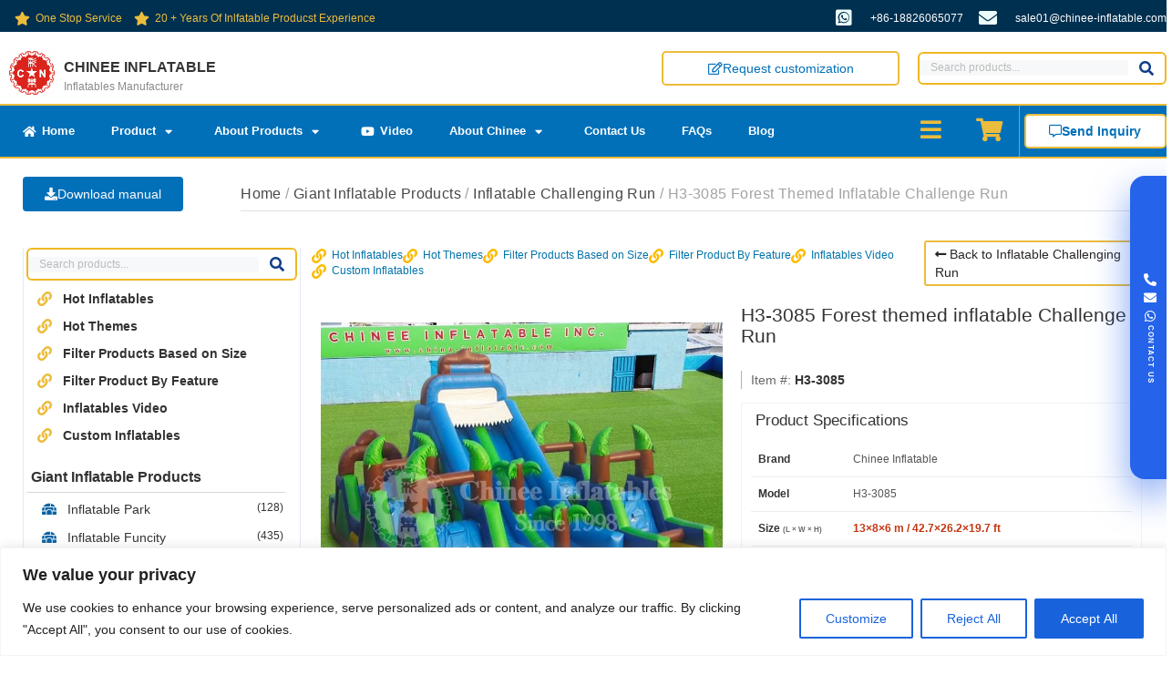

--- FILE ---
content_type: text/html; charset=UTF-8
request_url: https://www.chinee-inflatable.com/product/h3-3085-forest-themed-inflatable-challenge-run/
body_size: 97150
content:
<!DOCTYPE html>
<html lang="en-US">
<head><script>(function(w,i,g){w[g]=w[g]||[];if(typeof w[g].push=='function')w[g].push(i)})
(window,'GTM-NJLH7LC','google_tags_first_party');</script><script>(function(w,d,s,l){w[l]=w[l]||[];(function(){w[l].push(arguments);})('set', 'developer_id.dY2E1Nz', true);
		var f=d.getElementsByTagName(s)[0],
		j=d.createElement(s);j.async=true;j.src='/777v/';
		f.parentNode.insertBefore(j,f);
		})(window,document,'script','dataLayer');</script>
<link rel="preload" href="https://www.chinee-inflatable.com/wp-includes/js/jquery/jquery.min.js" as="script" />
<link rel="preload" href="https://www.chinee-inflatable.com/wp-includes/js/jquery/jquery-migrate.min.js" as="script" />
<link rel="preload" href="https://www.chinee-inflatable.com/wp-content/plugins/woocommerce/assets/js/jquery-blockui/jquery.blockUI.min.js" as="script" />
<link rel="preload" href="https://www.chinee-inflatable.com/wp-content/plugins/woocommerce/assets/js/js-cookie/js.cookie.min.js" as="script" />
<link rel="preload" href="https://www.chinee-inflatable.com/wp-content/plugins/cookie-law-info/lite/frontend/js/script.min.js" as="script" />
<link rel="preload" href="https://www.chinee-inflatable.com/wp-content/plugins/woocommerce/assets/js/zoom/jquery.zoom.min.js" as="script" />
<link rel="preload" href="https://www.chinee-inflatable.com/wp-content/plugins/woocommerce/assets/js/flexslider/jquery.flexslider.min.js" as="script" />
<link rel="preload" href="https://www.chinee-inflatable.com/wp-content/plugins/woocommerce/assets/js/frontend/single-product.min.js" as="script" />
<link rel="preload" href="https://www.chinee-inflatable.com/wp-content/cache/wpo-minify/1769244191/assets/wpo-minify-header-trp-frontend-compatibility1751945348.min.js" as="script" />
<link rel="preload" href="https://www.chinee-inflatable.com/wp-content/cache/wpo-minify/1769244191/assets/wpo-minify-header-jquerytrp-language-cookie1751945386.min.js" as="script" />
<link rel="preload" href="https://www.googletagmanager.com/gtag/js?id=GT-KVJ7Q3B" as="script" />
<link rel="preload" href="https://chinee-inflatable.com/wp-content/uploads/2025/01/jQuery-v3.7.1-mini.js" as="script" />
<link rel="preload" href="https://www.chinee-inflatable.com/wp-includes/js/jquery/ui/core.min.js" as="script" />
<link rel="preload" href="https://www.chinee-inflatable.com/wp-content/themes/generatepress/assets/js/classList.min.js" as="script" />
<link rel="preload" href="https://www.chinee-inflatable.com/wp-content/themes/generatepress/assets/js/menu.min.js" as="script" />
<link rel="preload" href="https://www.chinee-inflatable.com/wp-content/plugins/elementor/assets/js/webpack.runtime.min.js" as="script" />
<link rel="preload" href="https://www.chinee-inflatable.com/wp-content/plugins/elementor/assets/js/frontend-modules.min.js" as="script" />
<link rel="preload" href="https://www.chinee-inflatable.com/wp-content/plugins/elementor/assets/js/frontend.min.js" as="script" />
<link rel="preload" href="https://www.chinee-inflatable.com/wp-content/plugins/elementor-pro/assets/lib/smartmenus/jquery.smartmenus.min.js" as="script" />
<link rel="preload" href="https://www.chinee-inflatable.com/wp-content/plugins/elementor-pro/assets/lib/sticky/jquery.sticky.min.js" as="script" />
<link rel="preload" href="https://www.chinee-inflatable.com/wp-content/plugins/woocommerce/assets/js/frontend/woocommerce.min.js" as="script" />
<link rel="preload" href="https://www.chinee-inflatable.com/wp-content/cache/wpo-minify/1769244191/assets/wpo-minify-footer-googlesitekit-events-provider-woocommerce1755057482.min.js" as="script" />
<link rel="preload" href="https://www.chinee-inflatable.com/wp-includes/js/underscore.min.js" as="script" />
<link rel="preload" href="https://www.chinee-inflatable.com/wp-includes/js/wp-util.min.js" as="script" />
<link rel="preload" href="https://www.chinee-inflatable.com/wp-content/plugins/iconic-woothumbs/assets/frontend/js/lib/photoswipe/photoswipe-lightbox.min.js" as="script" />
<link rel="preload" href="https://www.chinee-inflatable.com/wp-content/plugins/iconic-woothumbs/assets/frontend/js/lib/photoswipe/photoswipe-core.min.js" as="script" />
<link rel="preload" href="https://www.chinee-inflatable.com/wp-content/plugins/iconic-woothumbs/assets/frontend/js/lib/slick/slick.min.js" as="script" />
<link rel="preload" href="https://www.chinee-inflatable.com/wp-includes/js/hoverIntent.min.js" as="script" />
<link rel="preload" href="https://www.chinee-inflatable.com/wp-includes/js/dist/hooks.min.js" as="script" />
<link rel="preload" href="https://www.chinee-inflatable.com/wp-content/plugins/iconic-woothumbs/assets/frontend/js/main.min.js" as="script" />
<link rel="preload" href="https://www.google.com/recaptcha/api.js?render=explicit&#038;ver=3.30.1" as="script" />
<link rel="preload" href="https://www.chinee-inflatable.com/wp-content/plugins/elementor-pro/assets/js/webpack-pro.runtime.min.js" as="script" />
<link rel="preload" href="https://www.chinee-inflatable.com/wp-includes/js/dist/i18n.min.js" as="script" />
<link rel="preload" href="https://www.chinee-inflatable.com/wp-content/plugins/elementor-pro/assets/js/frontend.min.js" as="script" />
<link rel="preload" href="https://www.chinee-inflatable.com/wp-content/plugins/elementor-pro/assets/js/elements-handlers.min.js" as="script" />
	<meta charset="UTF-8">
	<meta name='robots' content='index, follow, max-image-preview:large, max-snippet:-1, max-video-preview:-1' />
	<style>img:is([sizes="auto" i], [sizes^="auto," i]) { contain-intrinsic-size: 3000px 1500px }</style>
	<meta name="viewport" content="width=device-width, initial-scale=1">
	<!-- This site is optimized with the Yoast SEO Premium plugin v24.1 (Yoast SEO v25.0) - https://yoast.com/wordpress/plugins/seo/ -->
	<title>H3-3085 Forest themed inflatable Challenge Run - Chinee Inflatable</title>
	<meta name="description" content="Model: H3-3085 ; Size : 13×8×6 m / 42.7×26.2×19.7 ft ; Weight: 500 Kg / 1,102.3 lbs ; Material: 0.55 mm and 0.9 mm PVC Tarpaulin" />
	<link rel="canonical" href="https://www.chinee-inflatable.com/product/h3-3085-forest-themed-inflatable-challenge-run/" />
	<meta property="og:locale" content="en_US" />
	<meta property="og:type" content="article" />
	<meta property="og:title" content="H3-3085 Forest themed inflatable Challenge Run" />
	<meta property="og:description" content="Model: H3-3085 ; Size : 13×8×6 m / 42.7×26.2×19.7 ft ; Weight: 500 Kg / 1,102.3 lbs ; Material: 0.55 mm and 0.9 mm PVC Tarpaulin" />
	<meta property="og:url" content="https://www.chinee-inflatable.com/product/h3-3085-forest-themed-inflatable-challenge-run/" />
	<meta property="og:site_name" content="Chinee Inflatable" />
	<meta property="article:publisher" content="https://www.facebook.com/ChineeInflatabletian/" />
	<meta property="article:modified_time" content="2023-06-07T01:52:21+00:00" />
	<meta property="og:image" content="https://www.chinee-inflatable.com/wp-content/uploads/2021/11/H3-3085.jpg" />
	<meta property="og:image:width" content="750" />
	<meta property="og:image:height" content="750" />
	<meta property="og:image:type" content="image/jpeg" />
	<meta name="twitter:card" content="summary_large_image" />
	<meta name="twitter:description" content="Model: H3-3085 ; Size : 13×8×6 m / 42.7×26.2×19.7 ft ; Weight: 500 Kg / 1,102.3 lbs ; Material: 0.55 mm and 0.9 mm PVC Tarpaulin" />
	<script type="application/ld+json" class="yoast-schema-graph">{"@context":"https://schema.org","@graph":[{"@type":"WebPage","@id":"https://www.chinee-inflatable.com/product/h3-3085-forest-themed-inflatable-challenge-run/","url":"https://www.chinee-inflatable.com/product/h3-3085-forest-themed-inflatable-challenge-run/","name":"H3-3085 Forest themed inflatable Challenge Run - Chinee Inflatable","isPartOf":{"@id":"https://www.chinee-inflatable.com/#website"},"primaryImageOfPage":{"@id":"https://www.chinee-inflatable.com/product/h3-3085-forest-themed-inflatable-challenge-run/#primaryimage"},"image":{"@id":"https://www.chinee-inflatable.com/product/h3-3085-forest-themed-inflatable-challenge-run/#primaryimage"},"thumbnailUrl":"https://www.chinee-inflatable.com/wp-content/uploads/2021/11/H3-3085.jpg","datePublished":"2021-11-16T06:04:26+00:00","dateModified":"2023-06-07T01:52:21+00:00","description":"Model: H3-3085 ; Size : 13×8×6 m / 42.7×26.2×19.7 ft ; Weight: 500 Kg / 1,102.3 lbs ; Material: 0.55 mm and 0.9 mm PVC Tarpaulin","breadcrumb":{"@id":"https://www.chinee-inflatable.com/product/h3-3085-forest-themed-inflatable-challenge-run/#breadcrumb"},"inLanguage":"en-US","potentialAction":[{"@type":"ReadAction","target":["https://www.chinee-inflatable.com/product/h3-3085-forest-themed-inflatable-challenge-run/"]}]},{"@type":"ImageObject","inLanguage":"en-US","@id":"https://www.chinee-inflatable.com/product/h3-3085-forest-themed-inflatable-challenge-run/#primaryimage","url":"https://www.chinee-inflatable.com/wp-content/uploads/2021/11/H3-3085.jpg","contentUrl":"https://www.chinee-inflatable.com/wp-content/uploads/2021/11/H3-3085.jpg","width":750,"height":750},{"@type":"BreadcrumbList","@id":"https://www.chinee-inflatable.com/product/h3-3085-forest-themed-inflatable-challenge-run/#breadcrumb","itemListElement":[{"@type":"ListItem","position":1,"name":"Home","item":"https://www.chinee-inflatable.com/"},{"@type":"ListItem","position":2,"name":"Products","item":"https://www.chinee-inflatable.com/shop/"},{"@type":"ListItem","position":3,"name":"H3-3085 Forest themed inflatable Challenge Run"}]},{"@type":"WebSite","@id":"https://www.chinee-inflatable.com/#website","url":"https://www.chinee-inflatable.com/","name":"Chinee Inflatable Factory","description":"Offer you lower price &amp; higher quality inflatables.","publisher":{"@id":"https://www.chinee-inflatable.com/#organization"},"alternateName":"Chinee Inflatable Bounce","potentialAction":[{"@type":"SearchAction","target":{"@type":"EntryPoint","urlTemplate":"https://www.chinee-inflatable.com/?s={search_term_string}"},"query-input":{"@type":"PropertyValueSpecification","valueRequired":true,"valueName":"search_term_string"}}],"inLanguage":"en-US"},{"@type":"Organization","@id":"https://www.chinee-inflatable.com/#organization","name":"Chinee Inflatable","alternateName":"Chinee Inflatable Bounce","url":"https://www.chinee-inflatable.com/","logo":{"@type":"ImageObject","inLanguage":"en-US","@id":"https://www.chinee-inflatable.com/#/schema/logo/image/","url":"https://www.chinee-inflatable.com/wp-content/uploads/2021/11/cropped-CHINEE-INFLATABLE-LOGO.png","contentUrl":"https://www.chinee-inflatable.com/wp-content/uploads/2021/11/cropped-CHINEE-INFLATABLE-LOGO.png","width":200,"height":190,"caption":"Chinee Inflatable"},"image":{"@id":"https://www.chinee-inflatable.com/#/schema/logo/image/"},"sameAs":["https://www.facebook.com/ChineeInflatabletian/"],"description":"Chinee Inflatable established in 1998, Chinee has grown to become one of the largest inflatable manufacturers in China.At Chinee, we take pride in our skilled workforce and our ability to cater to the unique needs of our clients. We specialize in producing custom inflatable designs, providing our clients with a diverse range of options for their specific requirements.","email":"info@chinee-inflatable.com","telephone":"+86-18826065077","legalName":"Chinee Inflatable","foundingDate":"1998-01-02","numberOfEmployees":{"@type":"QuantitativeValue","minValue":"501","maxValue":"1000"}}]}</script>
	<!-- / Yoast SEO Premium plugin. -->


<link rel='dns-prefetch' href='//www.chinee-inflatable.com' />
<link rel='dns-prefetch' href='//www.googletagmanager.com' />
<script type="application/ld+json">
{
    "@context": "https://schema.org",
    "@type": "WebPage",
    "@id": "https://www.chinee-inflatable.com/product/h3-3085-forest-themed-inflatable-challenge-run/",
    "url": "https://www.chinee-inflatable.com/product/h3-3085-forest-themed-inflatable-challenge-run/",
    "name": "H3-3085 Forest themed inflatable Challenge Run",
    "description": "Model: H3-3085 ; Size : 13×8×6 m / 42.7×26.2×19.7 ft ; Weight: 500 Kg / 1,102.3 lbs ; Material: 0.55 mm and 0.9 mm PVC Tarpaulin",
    "inLanguage": "en_US",
    "datePublished": "2021-11-16T06:04:26+08:00",
    "dateModified": "2023-06-07T09:52:21+08:00",
    "breadcrumb": {
        "@type": "BreadcrumbList",
        "itemListElement": [
            {
                "@type": "ListItem",
                "position": 1,
                "item": {
                    "@type": "WebPage",
                    "@id": "https://www.chinee-inflatable.com/",
                    "url": "https://www.chinee-inflatable.com/",
                    "name": "Home"
                }
            },
            {
                "@type": "ListItem",
                "position": 2,
                "item": {
                    "@type": "WebPage",
                    "@id": "https://www.chinee-inflatable.com/product-category/giant-inflatable-products/challenging-run-giant-inflatable-products/",
                    "url": "https://www.chinee-inflatable.com/product-category/giant-inflatable-products/challenging-run-giant-inflatable-products/",
                    "name": "Inflatable Challenging Run"
                }
            },
            {
                "@type": "ListItem",
                "position": 3,
                "item": {
                    "@type": "WebPage",
                    "@id": "https://www.chinee-inflatable.com/product/h3-3085-forest-themed-inflatable-challenge-run/",
                    "url": "https://www.chinee-inflatable.com/product/h3-3085-forest-themed-inflatable-challenge-run/",
                    "name": "H3-3085 Forest themed inflatable Challenge Run"
                }
            }
        ]
    },
    "publisher": {
        "@type": "Organization",
        "name": "Chinee Inflatable",
        "url": "https://www.chinee-inflatable.com",
        "logo": {
            "@type": "ImageObject",
            "url": "https://www.chinee-inflatable.com/wp-content/uploads/2021/11/cropped-CHINEE-INFLATABLE-LOGO.png"
        },
        "contactPoint": [
            {
                "@type": "ContactPoint",
                "contactType": "sales",
                "telephone": "18826065077",
                "areaServed": "Worldwide"
            },
            {
                "@type": "ContactPoint",
                "contactType": "sales",
                "email": "ybj.company@gmail.com",
                "areaServed": "Worldwide"
            }
        ]
    },
    "mainEntity": {
        "@type": "Thing",
        "name": "H3-3085 Forest themed inflatable Challenge Run",
        "sku": "H3-3085",
        "brand": {
            "@type": "Brand",
            "name": "Chinee Inflatable"
        },
        "image": [
            "https://www.chinee-inflatable.com/wp-content/uploads/2021/11/H3-3085.jpg",
            "https://www.chinee-inflatable.com/wp-content/uploads/2021/11/H3-3085-5.jpg",
            "https://www.chinee-inflatable.com/wp-content/uploads/2021/11/H3-3085-4.jpg",
            "https://www.chinee-inflatable.com/wp-content/uploads/2021/11/H3-3085-3.jpg",
            "https://www.chinee-inflatable.com/wp-content/uploads/2021/11/H3-3085-2.jpg",
            "https://www.chinee-inflatable.com/wp-content/uploads/2021/11/H3-3085-1.jpg"
        ],
        "description": "Model: H3-3085 ; Size : 13×8×6 m / 42.7×26.2×19.7 ft ; Weight: 500 Kg / 1,102.3 lbs ; Material: 0.55 mm and 0.9 mm PVC Tarpaulin",
        "url": "https://www.chinee-inflatable.com/product/h3-3085-forest-themed-inflatable-challenge-run/",
        "additionalProperty": [
            {
                "@type": "PropertyValue",
                "name": "Material",
                "value": "0.55 mm and 0.9 mm PVC Tarpaulin"
            }
        ],
        "depth": {
            "@type": "QuantitativeValue",
            "value": 13,
            "unitCode": "MTR"
        },
        "width": {
            "@type": "QuantitativeValue",
            "value": 8,
            "unitCode": "MTR"
        },
        "height": {
            "@type": "QuantitativeValue",
            "value": 6,
            "unitCode": "MTR"
        },
        "weight": {
            "@type": "QuantitativeValue",
            "value": 500,
            "unitCode": "KGM"
        }
    },
    "potentialAction": {
        "@type": "SearchAction",
        "target": "https://www.chinee-inflatable.com/products-search/?product_search={search_term_string}",
        "query-input": "required name=search_term_string"
    }
}
</script>
<style id='classic-theme-styles-inline-css'>
/*! This file is auto-generated */
.wp-block-button__link{color:#fff;background-color:#32373c;border-radius:9999px;box-shadow:none;text-decoration:none;padding:calc(.667em + 2px) calc(1.333em + 2px);font-size:1.125em}.wp-block-file__button{background:#32373c;color:#fff;text-decoration:none}
</style>
<style id='global-styles-inline-css'>
:root{--wp--preset--aspect-ratio--square: 1;--wp--preset--aspect-ratio--4-3: 4/3;--wp--preset--aspect-ratio--3-4: 3/4;--wp--preset--aspect-ratio--3-2: 3/2;--wp--preset--aspect-ratio--2-3: 2/3;--wp--preset--aspect-ratio--16-9: 16/9;--wp--preset--aspect-ratio--9-16: 9/16;--wp--preset--color--black: #000000;--wp--preset--color--cyan-bluish-gray: #abb8c3;--wp--preset--color--white: #ffffff;--wp--preset--color--pale-pink: #f78da7;--wp--preset--color--vivid-red: #cf2e2e;--wp--preset--color--luminous-vivid-orange: #ff6900;--wp--preset--color--luminous-vivid-amber: #fcb900;--wp--preset--color--light-green-cyan: #7bdcb5;--wp--preset--color--vivid-green-cyan: #00d084;--wp--preset--color--pale-cyan-blue: #8ed1fc;--wp--preset--color--vivid-cyan-blue: #0693e3;--wp--preset--color--vivid-purple: #9b51e0;--wp--preset--color--contrast: var(--contrast);--wp--preset--color--contrast-2: var(--contrast-2);--wp--preset--color--contrast-3: var(--contrast-3);--wp--preset--color--base: var(--base);--wp--preset--color--base-2: var(--base-2);--wp--preset--color--base-3: var(--base-3);--wp--preset--color--accent: var(--accent);--wp--preset--gradient--vivid-cyan-blue-to-vivid-purple: linear-gradient(135deg,rgba(6,147,227,1) 0%,rgb(155,81,224) 100%);--wp--preset--gradient--light-green-cyan-to-vivid-green-cyan: linear-gradient(135deg,rgb(122,220,180) 0%,rgb(0,208,130) 100%);--wp--preset--gradient--luminous-vivid-amber-to-luminous-vivid-orange: linear-gradient(135deg,rgba(252,185,0,1) 0%,rgba(255,105,0,1) 100%);--wp--preset--gradient--luminous-vivid-orange-to-vivid-red: linear-gradient(135deg,rgba(255,105,0,1) 0%,rgb(207,46,46) 100%);--wp--preset--gradient--very-light-gray-to-cyan-bluish-gray: linear-gradient(135deg,rgb(238,238,238) 0%,rgb(169,184,195) 100%);--wp--preset--gradient--cool-to-warm-spectrum: linear-gradient(135deg,rgb(74,234,220) 0%,rgb(151,120,209) 20%,rgb(207,42,186) 40%,rgb(238,44,130) 60%,rgb(251,105,98) 80%,rgb(254,248,76) 100%);--wp--preset--gradient--blush-light-purple: linear-gradient(135deg,rgb(255,206,236) 0%,rgb(152,150,240) 100%);--wp--preset--gradient--blush-bordeaux: linear-gradient(135deg,rgb(254,205,165) 0%,rgb(254,45,45) 50%,rgb(107,0,62) 100%);--wp--preset--gradient--luminous-dusk: linear-gradient(135deg,rgb(255,203,112) 0%,rgb(199,81,192) 50%,rgb(65,88,208) 100%);--wp--preset--gradient--pale-ocean: linear-gradient(135deg,rgb(255,245,203) 0%,rgb(182,227,212) 50%,rgb(51,167,181) 100%);--wp--preset--gradient--electric-grass: linear-gradient(135deg,rgb(202,248,128) 0%,rgb(113,206,126) 100%);--wp--preset--gradient--midnight: linear-gradient(135deg,rgb(2,3,129) 0%,rgb(40,116,252) 100%);--wp--preset--font-size--small: 13px;--wp--preset--font-size--medium: 20px;--wp--preset--font-size--large: 36px;--wp--preset--font-size--x-large: 42px;--wp--preset--spacing--20: 0.44rem;--wp--preset--spacing--30: 0.67rem;--wp--preset--spacing--40: 1rem;--wp--preset--spacing--50: 1.5rem;--wp--preset--spacing--60: 2.25rem;--wp--preset--spacing--70: 3.38rem;--wp--preset--spacing--80: 5.06rem;--wp--preset--shadow--natural: 6px 6px 9px rgba(0, 0, 0, 0.2);--wp--preset--shadow--deep: 12px 12px 50px rgba(0, 0, 0, 0.4);--wp--preset--shadow--sharp: 6px 6px 0px rgba(0, 0, 0, 0.2);--wp--preset--shadow--outlined: 6px 6px 0px -3px rgba(255, 255, 255, 1), 6px 6px rgba(0, 0, 0, 1);--wp--preset--shadow--crisp: 6px 6px 0px rgba(0, 0, 0, 1);}:where(.is-layout-flex){gap: 0.5em;}:where(.is-layout-grid){gap: 0.5em;}body .is-layout-flex{display: flex;}.is-layout-flex{flex-wrap: wrap;align-items: center;}.is-layout-flex > :is(*, div){margin: 0;}body .is-layout-grid{display: grid;}.is-layout-grid > :is(*, div){margin: 0;}:where(.wp-block-columns.is-layout-flex){gap: 2em;}:where(.wp-block-columns.is-layout-grid){gap: 2em;}:where(.wp-block-post-template.is-layout-flex){gap: 1.25em;}:where(.wp-block-post-template.is-layout-grid){gap: 1.25em;}.has-black-color{color: var(--wp--preset--color--black) !important;}.has-cyan-bluish-gray-color{color: var(--wp--preset--color--cyan-bluish-gray) !important;}.has-white-color{color: var(--wp--preset--color--white) !important;}.has-pale-pink-color{color: var(--wp--preset--color--pale-pink) !important;}.has-vivid-red-color{color: var(--wp--preset--color--vivid-red) !important;}.has-luminous-vivid-orange-color{color: var(--wp--preset--color--luminous-vivid-orange) !important;}.has-luminous-vivid-amber-color{color: var(--wp--preset--color--luminous-vivid-amber) !important;}.has-light-green-cyan-color{color: var(--wp--preset--color--light-green-cyan) !important;}.has-vivid-green-cyan-color{color: var(--wp--preset--color--vivid-green-cyan) !important;}.has-pale-cyan-blue-color{color: var(--wp--preset--color--pale-cyan-blue) !important;}.has-vivid-cyan-blue-color{color: var(--wp--preset--color--vivid-cyan-blue) !important;}.has-vivid-purple-color{color: var(--wp--preset--color--vivid-purple) !important;}.has-black-background-color{background-color: var(--wp--preset--color--black) !important;}.has-cyan-bluish-gray-background-color{background-color: var(--wp--preset--color--cyan-bluish-gray) !important;}.has-white-background-color{background-color: var(--wp--preset--color--white) !important;}.has-pale-pink-background-color{background-color: var(--wp--preset--color--pale-pink) !important;}.has-vivid-red-background-color{background-color: var(--wp--preset--color--vivid-red) !important;}.has-luminous-vivid-orange-background-color{background-color: var(--wp--preset--color--luminous-vivid-orange) !important;}.has-luminous-vivid-amber-background-color{background-color: var(--wp--preset--color--luminous-vivid-amber) !important;}.has-light-green-cyan-background-color{background-color: var(--wp--preset--color--light-green-cyan) !important;}.has-vivid-green-cyan-background-color{background-color: var(--wp--preset--color--vivid-green-cyan) !important;}.has-pale-cyan-blue-background-color{background-color: var(--wp--preset--color--pale-cyan-blue) !important;}.has-vivid-cyan-blue-background-color{background-color: var(--wp--preset--color--vivid-cyan-blue) !important;}.has-vivid-purple-background-color{background-color: var(--wp--preset--color--vivid-purple) !important;}.has-black-border-color{border-color: var(--wp--preset--color--black) !important;}.has-cyan-bluish-gray-border-color{border-color: var(--wp--preset--color--cyan-bluish-gray) !important;}.has-white-border-color{border-color: var(--wp--preset--color--white) !important;}.has-pale-pink-border-color{border-color: var(--wp--preset--color--pale-pink) !important;}.has-vivid-red-border-color{border-color: var(--wp--preset--color--vivid-red) !important;}.has-luminous-vivid-orange-border-color{border-color: var(--wp--preset--color--luminous-vivid-orange) !important;}.has-luminous-vivid-amber-border-color{border-color: var(--wp--preset--color--luminous-vivid-amber) !important;}.has-light-green-cyan-border-color{border-color: var(--wp--preset--color--light-green-cyan) !important;}.has-vivid-green-cyan-border-color{border-color: var(--wp--preset--color--vivid-green-cyan) !important;}.has-pale-cyan-blue-border-color{border-color: var(--wp--preset--color--pale-cyan-blue) !important;}.has-vivid-cyan-blue-border-color{border-color: var(--wp--preset--color--vivid-cyan-blue) !important;}.has-vivid-purple-border-color{border-color: var(--wp--preset--color--vivid-purple) !important;}.has-vivid-cyan-blue-to-vivid-purple-gradient-background{background: var(--wp--preset--gradient--vivid-cyan-blue-to-vivid-purple) !important;}.has-light-green-cyan-to-vivid-green-cyan-gradient-background{background: var(--wp--preset--gradient--light-green-cyan-to-vivid-green-cyan) !important;}.has-luminous-vivid-amber-to-luminous-vivid-orange-gradient-background{background: var(--wp--preset--gradient--luminous-vivid-amber-to-luminous-vivid-orange) !important;}.has-luminous-vivid-orange-to-vivid-red-gradient-background{background: var(--wp--preset--gradient--luminous-vivid-orange-to-vivid-red) !important;}.has-very-light-gray-to-cyan-bluish-gray-gradient-background{background: var(--wp--preset--gradient--very-light-gray-to-cyan-bluish-gray) !important;}.has-cool-to-warm-spectrum-gradient-background{background: var(--wp--preset--gradient--cool-to-warm-spectrum) !important;}.has-blush-light-purple-gradient-background{background: var(--wp--preset--gradient--blush-light-purple) !important;}.has-blush-bordeaux-gradient-background{background: var(--wp--preset--gradient--blush-bordeaux) !important;}.has-luminous-dusk-gradient-background{background: var(--wp--preset--gradient--luminous-dusk) !important;}.has-pale-ocean-gradient-background{background: var(--wp--preset--gradient--pale-ocean) !important;}.has-electric-grass-gradient-background{background: var(--wp--preset--gradient--electric-grass) !important;}.has-midnight-gradient-background{background: var(--wp--preset--gradient--midnight) !important;}.has-small-font-size{font-size: var(--wp--preset--font-size--small) !important;}.has-medium-font-size{font-size: var(--wp--preset--font-size--medium) !important;}.has-large-font-size{font-size: var(--wp--preset--font-size--large) !important;}.has-x-large-font-size{font-size: var(--wp--preset--font-size--x-large) !important;}
:where(.wp-block-post-template.is-layout-flex){gap: 1.25em;}:where(.wp-block-post-template.is-layout-grid){gap: 1.25em;}
:where(.wp-block-columns.is-layout-flex){gap: 2em;}:where(.wp-block-columns.is-layout-grid){gap: 2em;}
:root :where(.wp-block-pullquote){font-size: 1.5em;line-height: 1.6;}
</style>
<style class="optimize_css_2" type="text/css" media="all">:root{--woocommerce:#720eec;--wc-green:#7ad03a;--wc-red:#a00;--wc-orange:#ffba00;--wc-blue:#2ea2cc;--wc-primary:#720eec;--wc-primary-text:#fcfbfe;--wc-secondary:#e9e6ed;--wc-secondary-text:#515151;--wc-highlight:#958e09;--wc-highligh-text:white;--wc-content-bg:#fff;--wc-subtext:#767676;--wc-form-border-color:rgba(32, 7, 7, 0.8);--wc-form-border-radius:4px;--wc-form-border-width:1px}.woocommerce .woocommerce-error .button,.woocommerce .woocommerce-info .button,.woocommerce .woocommerce-message .button,.woocommerce-page .woocommerce-error .button,.woocommerce-page .woocommerce-info .button,.woocommerce-page .woocommerce-message .button{float:right}.woocommerce .col2-set,.woocommerce-page .col2-set{width:100%}.woocommerce .col2-set::after,.woocommerce .col2-set::before,.woocommerce-page .col2-set::after,.woocommerce-page .col2-set::before{content:" ";display:table}.woocommerce .col2-set::after,.woocommerce-page .col2-set::after{clear:both}.woocommerce .col2-set .col-1,.woocommerce-page .col2-set .col-1{float:left;width:48%}.woocommerce .col2-set .col-2,.woocommerce-page .col2-set .col-2{float:right;width:48%}.woocommerce img,.woocommerce-page img{height:auto;max-width:100%}.woocommerce #content div.product div.images,.woocommerce div.product div.images,.woocommerce-page #content div.product div.images,.woocommerce-page div.product div.images{float:left;width:48%}.woocommerce #content div.product div.thumbnails::after,.woocommerce #content div.product div.thumbnails::before,.woocommerce div.product div.thumbnails::after,.woocommerce div.product div.thumbnails::before,.woocommerce-page #content div.product div.thumbnails::after,.woocommerce-page #content div.product div.thumbnails::before,.woocommerce-page div.product div.thumbnails::after,.woocommerce-page div.product div.thumbnails::before{content:" ";display:table}.woocommerce #content div.product div.thumbnails::after,.woocommerce div.product div.thumbnails::after,.woocommerce-page #content div.product div.thumbnails::after,.woocommerce-page div.product div.thumbnails::after{clear:both}.woocommerce #content div.product div.thumbnails a,.woocommerce div.product div.thumbnails a,.woocommerce-page #content div.product div.thumbnails a,.woocommerce-page div.product div.thumbnails a{float:left;width:30.75%;margin-right:3.8%;margin-bottom:1em}.woocommerce #content div.product div.thumbnails a.last,.woocommerce div.product div.thumbnails a.last,.woocommerce-page #content div.product div.thumbnails a.last,.woocommerce-page div.product div.thumbnails a.last{margin-right:0}.woocommerce #content div.product div.thumbnails a.first,.woocommerce div.product div.thumbnails a.first,.woocommerce-page #content div.product div.thumbnails a.first,.woocommerce-page div.product div.thumbnails a.first{clear:both}.woocommerce #content div.product div.thumbnails.columns-1 a,.woocommerce div.product div.thumbnails.columns-1 a,.woocommerce-page #content div.product div.thumbnails.columns-1 a,.woocommerce-page div.product div.thumbnails.columns-1 a{width:100%;margin-right:0;float:none}.woocommerce #content div.product div.thumbnails.columns-2 a,.woocommerce div.product div.thumbnails.columns-2 a,.woocommerce-page #content div.product div.thumbnails.columns-2 a,.woocommerce-page div.product div.thumbnails.columns-2 a{width:48%}.woocommerce #content div.product div.thumbnails.columns-4 a,.woocommerce div.product div.thumbnails.columns-4 a,.woocommerce-page #content div.product div.thumbnails.columns-4 a,.woocommerce-page div.product div.thumbnails.columns-4 a{width:22.05%}.woocommerce #content div.product div.thumbnails.columns-5 a,.woocommerce div.product div.thumbnails.columns-5 a,.woocommerce-page #content div.product div.thumbnails.columns-5 a,.woocommerce-page div.product div.thumbnails.columns-5 a{width:16.9%}.woocommerce #content div.product div.summary,.woocommerce div.product div.summary,.woocommerce-page #content div.product div.summary,.woocommerce-page div.product div.summary{float:right;width:48%;clear:none}.woocommerce #content div.product .woocommerce-tabs,.woocommerce div.product .woocommerce-tabs,.woocommerce-page #content div.product .woocommerce-tabs,.woocommerce-page div.product .woocommerce-tabs{clear:both}.woocommerce #content div.product .woocommerce-tabs ul.tabs::after,.woocommerce #content div.product .woocommerce-tabs ul.tabs::before,.woocommerce div.product .woocommerce-tabs ul.tabs::after,.woocommerce div.product .woocommerce-tabs ul.tabs::before,.woocommerce-page #content div.product .woocommerce-tabs ul.tabs::after,.woocommerce-page #content div.product .woocommerce-tabs ul.tabs::before,.woocommerce-page div.product .woocommerce-tabs ul.tabs::after,.woocommerce-page div.product .woocommerce-tabs ul.tabs::before{content:" ";display:table}.woocommerce #content div.product .woocommerce-tabs ul.tabs::after,.woocommerce div.product .woocommerce-tabs ul.tabs::after,.woocommerce-page #content div.product .woocommerce-tabs ul.tabs::after,.woocommerce-page div.product .woocommerce-tabs ul.tabs::after{clear:both}.woocommerce #content div.product .woocommerce-tabs ul.tabs li,.woocommerce div.product .woocommerce-tabs ul.tabs li,.woocommerce-page #content div.product .woocommerce-tabs ul.tabs li,.woocommerce-page div.product .woocommerce-tabs ul.tabs li{display:inline-block}.woocommerce #content div.product #reviews .comment::after,.woocommerce #content div.product #reviews .comment::before,.woocommerce div.product #reviews .comment::after,.woocommerce div.product #reviews .comment::before,.woocommerce-page #content div.product #reviews .comment::after,.woocommerce-page #content div.product #reviews .comment::before,.woocommerce-page div.product #reviews .comment::after,.woocommerce-page div.product #reviews .comment::before{content:" ";display:table}.woocommerce #content div.product #reviews .comment::after,.woocommerce div.product #reviews .comment::after,.woocommerce-page #content div.product #reviews .comment::after,.woocommerce-page div.product #reviews .comment::after{clear:both}.woocommerce #content div.product #reviews .comment img,.woocommerce div.product #reviews .comment img,.woocommerce-page #content div.product #reviews .comment img,.woocommerce-page div.product #reviews .comment img{float:right;height:auto}.woocommerce ul.products,.woocommerce-page ul.products{clear:both}.woocommerce ul.products::after,.woocommerce ul.products::before,.woocommerce-page ul.products::after,.woocommerce-page ul.products::before{content:" ";display:table}.woocommerce ul.products::after,.woocommerce-page ul.products::after{clear:both}.woocommerce ul.products li.product,.woocommerce-page ul.products li.product{float:left;margin:0 3.8% 2.992em 0;padding:0;position:relative;width:22.05%;margin-left:0}.woocommerce ul.products li.first,.woocommerce-page ul.products li.first{clear:both}.woocommerce ul.products li.last,.woocommerce-page ul.products li.last{margin-right:0}.woocommerce ul.products.columns-1 li.product,.woocommerce-page ul.products.columns-1 li.product{width:100%;margin-right:0}.woocommerce ul.products.columns-2 li.product,.woocommerce-page ul.products.columns-2 li.product{width:48%}.woocommerce ul.products.columns-3 li.product,.woocommerce-page ul.products.columns-3 li.product{width:30.75%}.woocommerce ul.products.columns-5 li.product,.woocommerce-page ul.products.columns-5 li.product{width:16.95%}.woocommerce ul.products.columns-6 li.product,.woocommerce-page ul.products.columns-6 li.product{width:13.5%}.woocommerce-page.columns-1 ul.products li.product,.woocommerce.columns-1 ul.products li.product{width:100%;margin-right:0}.woocommerce-page.columns-2 ul.products li.product,.woocommerce.columns-2 ul.products li.product{width:48%}.woocommerce-page.columns-3 ul.products li.product,.woocommerce.columns-3 ul.products li.product{width:30.75%}.woocommerce-page.columns-5 ul.products li.product,.woocommerce.columns-5 ul.products li.product{width:16.95%}.woocommerce-page.columns-6 ul.products li.product,.woocommerce.columns-6 ul.products li.product{width:13.5%}.woocommerce .woocommerce-result-count,.woocommerce-page .woocommerce-result-count{float:left}.woocommerce .woocommerce-ordering,.woocommerce-page .woocommerce-ordering{float:right}.woocommerce .woocommerce-pagination ul.page-numbers::after,.woocommerce .woocommerce-pagination ul.page-numbers::before,.woocommerce-page .woocommerce-pagination ul.page-numbers::after,.woocommerce-page .woocommerce-pagination ul.page-numbers::before{content:" ";display:table}.woocommerce .woocommerce-pagination ul.page-numbers::after,.woocommerce-page .woocommerce-pagination ul.page-numbers::after{clear:both}.woocommerce .woocommerce-pagination ul.page-numbers li,.woocommerce-page .woocommerce-pagination ul.page-numbers li{display:inline-block}.woocommerce #content table.cart img,.woocommerce table.cart img,.woocommerce-page #content table.cart img,.woocommerce-page table.cart img{height:auto}.woocommerce #content table.cart td.actions,.woocommerce table.cart td.actions,.woocommerce-page #content table.cart td.actions,.woocommerce-page table.cart td.actions{text-align:right}.woocommerce #content table.cart td.actions .input-text,.woocommerce table.cart td.actions .input-text,.woocommerce-page #content table.cart td.actions .input-text,.woocommerce-page table.cart td.actions .input-text{width:80px}.woocommerce #content table.cart td.actions .coupon,.woocommerce table.cart td.actions .coupon,.woocommerce-page #content table.cart td.actions .coupon,.woocommerce-page table.cart td.actions .coupon{float:left}.woocommerce .cart-collaterals,.woocommerce-page .cart-collaterals{width:100%}.woocommerce .cart-collaterals::after,.woocommerce .cart-collaterals::before,.woocommerce-page .cart-collaterals::after,.woocommerce-page .cart-collaterals::before{content:" ";display:table}.woocommerce .cart-collaterals::after,.woocommerce-page .cart-collaterals::after{clear:both}.woocommerce .cart-collaterals .related,.woocommerce-page .cart-collaterals .related{width:30.75%;float:left}.woocommerce .cart-collaterals .cross-sells,.woocommerce-page .cart-collaterals .cross-sells{width:48%;float:left}.woocommerce .cart-collaterals .cross-sells ul.products,.woocommerce-page .cart-collaterals .cross-sells ul.products{float:none}.woocommerce .cart-collaterals .cross-sells ul.products li,.woocommerce-page .cart-collaterals .cross-sells ul.products li{width:48%}.woocommerce .cart-collaterals .shipping_calculator,.woocommerce-page .cart-collaterals .shipping_calculator{width:48%;clear:right;float:right}.woocommerce .cart-collaterals .shipping_calculator::after,.woocommerce .cart-collaterals .shipping_calculator::before,.woocommerce-page .cart-collaterals .shipping_calculator::after,.woocommerce-page .cart-collaterals .shipping_calculator::before{content:" ";display:table}.woocommerce .cart-collaterals .shipping_calculator::after,.woocommerce-page .cart-collaterals .shipping_calculator::after{clear:both}.woocommerce .cart-collaterals .shipping_calculator .col2-set .col-1,.woocommerce .cart-collaterals .shipping_calculator .col2-set .col-2,.woocommerce-page .cart-collaterals .shipping_calculator .col2-set .col-1,.woocommerce-page .cart-collaterals .shipping_calculator .col2-set .col-2{width:47%}.woocommerce .cart-collaterals .cart_totals,.woocommerce-page .cart-collaterals .cart_totals{float:right;width:48%}.woocommerce ul.cart_list li::after,.woocommerce ul.cart_list li::before,.woocommerce ul.product_list_widget li::after,.woocommerce ul.product_list_widget li::before,.woocommerce-page ul.cart_list li::after,.woocommerce-page ul.cart_list li::before,.woocommerce-page ul.product_list_widget li::after,.woocommerce-page ul.product_list_widget li::before{content:" ";display:table}.woocommerce ul.cart_list li::after,.woocommerce ul.product_list_widget li::after,.woocommerce-page ul.cart_list li::after,.woocommerce-page ul.product_list_widget li::after{clear:both}.woocommerce ul.cart_list li img,.woocommerce ul.product_list_widget li img,.woocommerce-page ul.cart_list li img,.woocommerce-page ul.product_list_widget li img{float:right;height:auto}.woocommerce form .form-row::after,.woocommerce form .form-row::before,.woocommerce-page form .form-row::after,.woocommerce-page form .form-row::before{content:" ";display:table}.woocommerce form .form-row::after,.woocommerce-page form .form-row::after{clear:both}.woocommerce form .form-row label,.woocommerce-page form .form-row label{display:block}.woocommerce form .form-row label.checkbox,.woocommerce-page form .form-row label.checkbox{display:inline}.woocommerce form .form-row select,.woocommerce-page form .form-row select{width:100%}.woocommerce form .form-row .input-text,.woocommerce-page form .form-row .input-text{box-sizing:border-box;width:100%}.woocommerce form .form-row-first,.woocommerce form .form-row-last,.woocommerce-page form .form-row-first,.woocommerce-page form .form-row-last{width:47%;overflow:visible}.woocommerce form .form-row-first,.woocommerce-page form .form-row-first{float:left}.woocommerce form .form-row-last,.woocommerce-page form .form-row-last{float:right}.woocommerce form .form-row-wide,.woocommerce-page form .form-row-wide{clear:both}.woocommerce form .password-input,.woocommerce-page form .password-input{display:flex;flex-direction:column;justify-content:center;position:relative}.woocommerce form .password-input input[type=password],.woocommerce-page form .password-input input[type=password]{padding-right:2.5rem}.woocommerce form .password-input input::-ms-reveal,.woocommerce-page form .password-input input::-ms-reveal{display:none}.woocommerce form .show-password-input,.woocommerce-page form .show-password-input{background-color:#fff0;border-radius:0;border:0;color:var(--wc-form-color-text,#000);cursor:pointer;font-size:inherit;line-height:inherit;margin:0;padding:0;position:absolute;right:.7em;text-decoration:none;top:50%;transform:translateY(-50%);-moz-osx-font-smoothing:inherit;-webkit-appearance:none;-webkit-font-smoothing:inherit}.woocommerce form .show-password-input::before,.woocommerce-page form .show-password-input::before{background-repeat:no-repeat;background-size:cover;background-image:url('data:image/svg+xml,<svg width="20" height="20" viewBox="0 0 20 20" fill="none" xmlns="http://www.w3.org/2000/svg"><path d="M17.3 3.3C16.9 2.9 16.2 2.9 15.7 3.3L13.3 5.7C12.2437 5.3079 11.1267 5.1048 10 5.1C6.2 5.2 2.8 7.2 1 10.5C1.2 10.9 1.5 11.3 1.8 11.7C2.6 12.8 3.6 13.7 4.7 14.4L3 16.1C2.6 16.5 2.5 17.2 3 17.7C3.4 18.1 4.1 18.2 4.6 17.7L17.3 4.9C17.7 4.4 17.7 3.7 17.3 3.3ZM6.7 12.3L5.4 13.6C4.2 12.9 3.1 11.9 2.3 10.7C3.5 9 5.1 7.8 7 7.2C5.7 8.6 5.6 10.8 6.7 12.3ZM10.1 9C9.6 8.5 9.7 7.7 10.2 7.2C10.7 6.8 11.4 6.8 11.9 7.2L10.1 9ZM18.3 9.5C17.8 8.8 17.2 8.1 16.5 7.6L15.5 8.6C16.3 9.2 17 9.9 17.6 10.8C15.9 13.4 13 15 9.9 15H9.1L8.1 16C8.8 15.9 9.4 16 10 16C13.3 16 16.4 14.4 18.3 11.7C18.6 11.3 18.8 10.9 19.1 10.5C18.8 10.2 18.6 9.8 18.3 9.5ZM14 10L10 14C12.2 14 14 12.2 14 10Z" fill="%23111111"/></svg>');content:"";display:block;height:22px;width:22px}.woocommerce form .show-password-input.display-password::before,.woocommerce-page form .show-password-input.display-password::before{background-image:url('data:image/svg+xml,<svg width="20" height="20" viewBox="0 0 20 20" fill="none" xmlns="http://www.w3.org/2000/svg"><path d="M18.3 9.49999C15 4.89999 8.50002 3.79999 3.90002 7.19999C2.70002 8.09999 1.70002 9.29999 0.900024 10.6C1.10002 11 1.40002 11.4 1.70002 11.8C5.00002 16.4 11.3 17.4 15.9 14.2C16.8 13.5 17.6 12.8 18.3 11.8C18.6 11.4 18.8 11 19.1 10.6C18.8 10.2 18.6 9.79999 18.3 9.49999ZM10.1 7.19999C10.6 6.69999 11.4 6.69999 11.9 7.19999C12.4 7.69999 12.4 8.49999 11.9 8.99999C11.4 9.49999 10.6 9.49999 10.1 8.99999C9.60003 8.49999 9.60003 7.69999 10.1 7.19999ZM10 14.9C6.90002 14.9 4.00002 13.3 2.30002 10.7C3.50002 8.99999 5.10002 7.79999 7.00002 7.19999C6.30002 7.99999 6.00002 8.89999 6.00002 9.89999C6.00002 12.1 7.70002 14 10 14C12.2 14 14.1 12.3 14.1 9.99999V9.89999C14.1 8.89999 13.7 7.89999 13 7.19999C14.9 7.79999 16.5 8.99999 17.7 10.7C16 13.3 13.1 14.9 10 14.9Z" fill="%23111111"/></svg>')}.woocommerce #payment .form-row select,.woocommerce-page #payment .form-row select{width:auto}.woocommerce #payment .terms,.woocommerce #payment .wc-terms-and-conditions,.woocommerce-page #payment .terms,.woocommerce-page #payment .wc-terms-and-conditions{text-align:left;padding:0 1em 0 0;float:left}.woocommerce #payment #place_order,.woocommerce-page #payment #place_order{float:right}.woocommerce .woocommerce-billing-fields::after,.woocommerce .woocommerce-billing-fields::before,.woocommerce .woocommerce-shipping-fields::after,.woocommerce .woocommerce-shipping-fields::before,.woocommerce-page .woocommerce-billing-fields::after,.woocommerce-page .woocommerce-billing-fields::before,.woocommerce-page .woocommerce-shipping-fields::after,.woocommerce-page .woocommerce-shipping-fields::before{content:" ";display:table}.woocommerce .woocommerce-billing-fields::after,.woocommerce .woocommerce-shipping-fields::after,.woocommerce-page .woocommerce-billing-fields::after,.woocommerce-page .woocommerce-shipping-fields::after{clear:both}.woocommerce .woocommerce-terms-and-conditions,.woocommerce-page .woocommerce-terms-and-conditions{margin-bottom:1.618em;padding:1.618em}.woocommerce .woocommerce-oembed,.woocommerce-page .woocommerce-oembed{position:relative}.woocommerce-account .woocommerce-MyAccount-navigation{float:left;width:30%}.woocommerce-account .woocommerce-MyAccount-content{float:right;width:68%}.woocommerce-account .woocommerce-MyAccount-content mark{background-color:#fff0;color:inherit;font-weight:700}.woocommerce-page.left-sidebar #content.twentyeleven{width:58.4%;margin:0 7.6%;float:right}.woocommerce-page.right-sidebar #content.twentyeleven{margin:0 7.6%;width:58.4%;float:left}.twentyfourteen .tfwc{padding:12px 10px 0;max-width:474px;margin:0 auto}.twentyfourteen .tfwc .product .entry-summary{padding:0!important;margin:0 0 1.618em!important}.twentyfourteen .tfwc div.product.hentry.has-post-thumbnail{margin-top:0}@media screen and (min-width:673px){.twentyfourteen .tfwc{padding-right:30px;padding-left:30px}}@media screen and (min-width:1040px){.twentyfourteen .tfwc{padding-right:15px;padding-left:15px}}@media screen and (min-width:1110px){.twentyfourteen .tfwc{padding-right:30px;padding-left:30px}}@media screen and (min-width:1218px){.twentyfourteen .tfwc{margin-right:54px}.full-width .twentyfourteen .tfwc{margin-right:auto}}.twentyfifteen .t15wc{padding-left:7.6923%;padding-right:7.6923%;padding-top:7.6923%;margin-bottom:7.6923%;background:#fff;box-shadow:0 0 1px rgb(0 0 0 / .15)}.twentyfifteen .t15wc .page-title{margin-left:0}@media screen and (min-width:38.75em){.twentyfifteen .t15wc{margin-right:7.6923%;margin-left:7.6923%;margin-top:8.3333%}}@media screen and (min-width:59.6875em){.twentyfifteen .t15wc{margin-left:8.3333%;margin-right:8.3333%;padding:10%}.single-product .twentyfifteen .entry-summary{padding:0!important}}.twentysixteen .site-main{margin-right:7.6923%;margin-left:7.6923%}.twentysixteen .entry-summary{margin-right:0;margin-left:0}#content .twentysixteen div.product div.images,#content .twentysixteen div.product div.summary{width:46.42857%}@media screen and (min-width:44.375em){.twentysixteen .site-main{margin-right:23.0769%}}@media screen and (min-width:56.875em){.twentysixteen .site-main{margin-right:0;margin-left:0}.no-sidebar .twentysixteen .site-main{margin-right:15%;margin-left:15%}.no-sidebar .twentysixteen .entry-summary{margin-right:0;margin-left:0}}.rtl .woocommerce .col2-set .col-1,.rtl .woocommerce-page .col2-set .col-1{float:right}.rtl .woocommerce .col2-set .col-2,.rtl .woocommerce-page .col2-set .col-2{float:left}</style>
<style class="optimize_css_2" type="text/css" media="only screen and (max-width: 768px)">:root{--woocommerce:#720eec;--wc-green:#7ad03a;--wc-red:#a00;--wc-orange:#ffba00;--wc-blue:#2ea2cc;--wc-primary:#720eec;--wc-primary-text:#fcfbfe;--wc-secondary:#e9e6ed;--wc-secondary-text:#515151;--wc-highlight:#958e09;--wc-highligh-text:white;--wc-content-bg:#fff;--wc-subtext:#767676;--wc-form-border-color:rgba(32, 7, 7, 0.8);--wc-form-border-radius:4px;--wc-form-border-width:1px}.woocommerce table.shop_table_responsive thead,.woocommerce-page table.shop_table_responsive thead{display:none}.woocommerce table.shop_table_responsive tbody tr:first-child td:first-child,.woocommerce-page table.shop_table_responsive tbody tr:first-child td:first-child{border-top:0}.woocommerce table.shop_table_responsive tbody th,.woocommerce-page table.shop_table_responsive tbody th{display:none}.woocommerce table.shop_table_responsive tr,.woocommerce-page table.shop_table_responsive tr{display:block}.woocommerce table.shop_table_responsive tr td,.woocommerce-page table.shop_table_responsive tr td{display:block;text-align:right!important}.woocommerce table.shop_table_responsive tr td.order-actions,.woocommerce-page table.shop_table_responsive tr td.order-actions{text-align:left!important}.woocommerce table.shop_table_responsive tr td::before,.woocommerce-page table.shop_table_responsive tr td::before{content:attr(data-title) ": ";font-weight:700;float:left}.woocommerce table.shop_table_responsive tr td.actions::before,.woocommerce table.shop_table_responsive tr td.product-remove::before,.woocommerce-page table.shop_table_responsive tr td.actions::before,.woocommerce-page table.shop_table_responsive tr td.product-remove::before{display:none}.woocommerce table.shop_table_responsive tr:nth-child(2n) td,.woocommerce-page table.shop_table_responsive tr:nth-child(2n) td{background-color:rgb(0 0 0 / .025)}.woocommerce table.my_account_orders tr td.order-actions,.woocommerce-page table.my_account_orders tr td.order-actions{text-align:left}.woocommerce table.my_account_orders tr td.order-actions::before,.woocommerce-page table.my_account_orders tr td.order-actions::before{display:none}.woocommerce table.my_account_orders tr td.order-actions .button,.woocommerce-page table.my_account_orders tr td.order-actions .button{float:none;margin:.125em .25em .125em 0}.woocommerce .col2-set .col-1,.woocommerce .col2-set .col-2,.woocommerce-page .col2-set .col-1,.woocommerce-page .col2-set .col-2{float:none;width:100%}.woocommerce ul.products[class*=columns-] li.product,.woocommerce-page ul.products[class*=columns-] li.product{width:48%;float:left;clear:both;margin:0 0 2.992em}.woocommerce ul.products[class*=columns-] li.product:nth-child(2n),.woocommerce-page ul.products[class*=columns-] li.product:nth-child(2n){float:right;clear:none!important}.woocommerce #content div.product div.images,.woocommerce #content div.product div.summary,.woocommerce div.product div.images,.woocommerce div.product div.summary,.woocommerce-page #content div.product div.images,.woocommerce-page #content div.product div.summary,.woocommerce-page div.product div.images,.woocommerce-page div.product div.summary{float:none;width:100%}.woocommerce #content table.cart .product-thumbnail,.woocommerce table.cart .product-thumbnail,.woocommerce-page #content table.cart .product-thumbnail,.woocommerce-page table.cart .product-thumbnail{display:none}.woocommerce #content table.cart td.actions,.woocommerce table.cart td.actions,.woocommerce-page #content table.cart td.actions,.woocommerce-page table.cart td.actions{text-align:left}.woocommerce #content table.cart td.actions .coupon,.woocommerce table.cart td.actions .coupon,.woocommerce-page #content table.cart td.actions .coupon,.woocommerce-page table.cart td.actions .coupon{float:none;padding-bottom:.5em}.woocommerce #content table.cart td.actions .coupon::after,.woocommerce #content table.cart td.actions .coupon::before,.woocommerce table.cart td.actions .coupon::after,.woocommerce table.cart td.actions .coupon::before,.woocommerce-page #content table.cart td.actions .coupon::after,.woocommerce-page #content table.cart td.actions .coupon::before,.woocommerce-page table.cart td.actions .coupon::after,.woocommerce-page table.cart td.actions .coupon::before{content:" ";display:table}.woocommerce #content table.cart td.actions .coupon::after,.woocommerce table.cart td.actions .coupon::after,.woocommerce-page #content table.cart td.actions .coupon::after,.woocommerce-page table.cart td.actions .coupon::after{clear:both}.woocommerce #content table.cart td.actions .coupon .button,.woocommerce #content table.cart td.actions .coupon .input-text,.woocommerce #content table.cart td.actions .coupon input,.woocommerce table.cart td.actions .coupon .button,.woocommerce table.cart td.actions .coupon .input-text,.woocommerce table.cart td.actions .coupon input,.woocommerce-page #content table.cart td.actions .coupon .button,.woocommerce-page #content table.cart td.actions .coupon .input-text,.woocommerce-page #content table.cart td.actions .coupon input,.woocommerce-page table.cart td.actions .coupon .button,.woocommerce-page table.cart td.actions .coupon .input-text,.woocommerce-page table.cart td.actions .coupon input{width:48%;box-sizing:border-box}.woocommerce #content table.cart td.actions .coupon .button.alt,.woocommerce #content table.cart td.actions .coupon .input-text+.button,.woocommerce table.cart td.actions .coupon .button.alt,.woocommerce table.cart td.actions .coupon .input-text+.button,.woocommerce-page #content table.cart td.actions .coupon .button.alt,.woocommerce-page #content table.cart td.actions .coupon .input-text+.button,.woocommerce-page table.cart td.actions .coupon .button.alt,.woocommerce-page table.cart td.actions .coupon .input-text+.button{float:right}.woocommerce #content table.cart td.actions .coupon .coupon-error-notice,.woocommerce table.cart td.actions .coupon .coupon-error-notice,.woocommerce-page #content table.cart td.actions .coupon .coupon-error-notice,.woocommerce-page table.cart td.actions .coupon .coupon-error-notice{clear:left;color:var(--wc-red);float:left;font-size:.75em;margin-bottom:0;text-align:left;width:48%}.woocommerce #content table.cart td.actions .button,.woocommerce table.cart td.actions .button,.woocommerce-page #content table.cart td.actions .button,.woocommerce-page table.cart td.actions .button{display:block;width:100%}.woocommerce .cart-collaterals .cart_totals,.woocommerce .cart-collaterals .cross-sells,.woocommerce .cart-collaterals .shipping_calculator,.woocommerce-page .cart-collaterals .cart_totals,.woocommerce-page .cart-collaterals .cross-sells,.woocommerce-page .cart-collaterals .shipping_calculator{width:100%;float:none;text-align:left}.woocommerce-page.woocommerce-checkout form.login .form-row,.woocommerce.woocommerce-checkout form.login .form-row{width:100%;float:none}.woocommerce #payment .terms,.woocommerce-page #payment .terms{text-align:left;padding:0}.woocommerce #payment #place_order,.woocommerce-page #payment #place_order{float:none;width:100%;box-sizing:border-box;margin-bottom:1em}.woocommerce .lost_reset_password .form-row-first,.woocommerce .lost_reset_password .form-row-last,.woocommerce-page .lost_reset_password .form-row-first,.woocommerce-page .lost_reset_password .form-row-last{width:100%;float:none;margin-right:0}.woocommerce-account .woocommerce-MyAccount-content,.woocommerce-account .woocommerce-MyAccount-navigation{float:none;width:100%}.single-product .twentythirteen .panel{padding-left:20px!important;padding-right:20px!important}</style>
<style id='woocommerce-inline-inline-css'>
.woocommerce form .form-row .required { visibility: visible; }
</style>
<style id='ybj-toc-style-inline-css'>
.ybj-toc{
  border:1px solid #e5e7eb;
  border-radius:10px;
  background:#fff;
  margin:0 0 18px 0;
  overflow:hidden;
}
.ybj-toc summary{
  cursor:pointer;
  font-weight:600;
  padding:14px 16px;
  list-style:none;
  user-select:none;
}
.ybj-toc summary::-webkit-details-marker{display:none;}
.ybj-toc summary:after{
  content:"▾";
  float:right;
  transition:transform .18s ease;
}
.ybj-toc[open] summary:after{ transform:rotate(180deg); }
.ybj-toc__body{ padding:0 16px 14px 16px; }
.ybj-toc__list, .ybj-toc__sub{
  margin:0;
  padding-left:18px;
}
.ybj-toc__list > li{ margin:8px 0; }
.ybj-toc__sub{ margin-top:8px; }
.ybj-toc a{ text-decoration:none; }
.ybj-toc a:hover{ text-decoration:underline; }

/* 如果你有吸顶导航，防止跳转被遮住（按需调整） */
h2[id], h3[id]{ scroll-margin-top: 90px; }
</style>
<style class="optimize_css_2" type="text/css" media="all">.menu-item-object-language_switcher .trp-flag-image{display:inline-block;margin:-1px 5px;vertical-align:baseline;padding:0;border:0;border-radius:0}.trp-language-switcher{height:42px;position:relative;box-sizing:border-box;width:200px;text-overflow:ellipsis;white-space:nowrap}.trp-language-switcher>div{box-sizing:border-box;padding:4px 20px 3px 13px;border:1.5px solid #949494;border-radius:2px;background-image:url(https://www.chinee-inflatable.com/wp-content/plugins/translatepress-multilingual/assets/css/../../assets/images/arrow-down-3101.svg);background-repeat:no-repeat;background-position:calc(100% - 20px) calc(1em + 2px),calc(100% - 3px) calc(1em + 0px);background-size:8px 8px,8px 8px;background-repeat:no-repeat;background-color:#fff}.trp-language-switcher>div:hover{background-image:none}.trp-language-switcher>div>a{display:block;padding:7px 12px;border-radius:3px;text-decoration:none;color:#1E1E1E;font-style:normal;font-weight:400;font-size:16px}.trp-language-switcher>div>a:hover{background:#F0F0F0;border-radius:2px}.trp-language-switcher>div>a.trp-ls-shortcode-disabled-language{cursor:default}.trp-language-switcher>div>a.trp-ls-shortcode-disabled-language:hover{background:none}.trp-language-switcher>div>a>img{display:inline;margin:0 3px;width:18px;height:12px;border-radius:0}.trp-language-switcher .trp-ls-shortcode-current-language{display:inline-block}.trp-language-switcher:focus .trp-ls-shortcode-current-language,.trp-language-switcher:hover .trp-ls-shortcode-current-language{visibility:hidden}.trp-language-switcher .trp-ls-shortcode-language{display:inline-block;height:1px;overflow:hidden;visibility:hidden;z-index:1;max-height:250px;overflow-y:auto;left:0;top:0;min-height:auto}.trp-language-switcher:focus .trp-ls-shortcode-language,.trp-language-switcher:hover .trp-ls-shortcode-language{visibility:visible;max-height:250px;padding:4px 13px;height:auto;overflow-y:auto;position:absolute;left:0;top:0;display:inline-block!important;min-height:auto}#wpadminbar #wp-admin-bar-trp_edit_translation .ab-icon:before{content:'\f326';top:3px}@media screen and (max-width:782px){#wpadminbar #wp-admin-bar-trp_edit_translation>.ab-item{text-indent:0}#wpadminbar li#wp-admin-bar-trp_edit_translation{display:block}}.elementor-shortcode .trp-ls-shortcode-current-language,.elementor-shortcode .trp-ls-shortcode-language{width:300px!important}</style>
<style class="optimize_css_2" type="text/css" media="all">@font-face{font-family:dashicons;src:url(/wp-includes/fonts/dashicons.woff),url(/wp-includes/fonts/dashicons.ttf) format("truetype"),url(/wp-includes/fonts/dashicons.svg#dashicons) format("svg"),url(/wp-includes/fonts/dashicons.eot);font-weight:400;font-style:normal}#trp_ald_modal_container{background-color:rgb(0 0 0 / .2);top:50%;left:50%;transform:translate(-50%,-50%);width:100%;height:100%;position:fixed;z-index:2000000000000;pointer-events:none}#trp_ald_modal_popup{box-shadow:0 0 10px #6c7781;top:40px!important;position:relative}#trp_ald_modal_popup{background-color:#F0F0EE;width:570px;max-width:75%;border:1px solid #4c6066;padding:25px 40px;margin:auto;pointer-events:auto}#trp_ald_popup_text{text-align:left;font-size:17px}.trp_ald_select_and_button{display:flex;justify-content:space-between;margin-top:14px;font-size:17px}.trp_ald_button{margin-left:12px;width:287px}#trp_ald_popup_change_language{text-transform:none;width:100%;background:#2271b1;border-color:#2271b1;color:#fff;text-decoration:none;text-shadow:none;justify-content:center;align-items:center;display:inline-grid;font-weight:400;font-size:17px;height:50px;min-height:30px;margin:0;padding:0;cursor:pointer;border-width:1px;border-style:solid;-webkit-appearance:none;border-radius:3px;white-space:nowrap;box-sizing:border-box}#trp_ald_popup_change_language:hover{background:#135e96;border-color:#135e96;color:#fff}#trp_ald_x_button_and_textarea{text-decoration:none;display:flex;vertical-align:middle;align-items:center;cursor:pointer!important;color:#0085ba!important;font-size:14px;margin-top:15px;width:50%;height:100%;pointer-events:visibleFill}#trp_ald_x_button_textarea{text-decoration:underline;margin-bottom:3px;height:auto;width:auto;color:#0085ba!important;cursor:pointer!important;text-align:left}#trp_ald_x_button_textarea:hover{background-color:#fff0;pointer-events:auto;cursor:pointer!important;z-index:20000000000000}#trp_ald_modal_popup #trp_ald_x_button{display:inline-table;width:0;background:0 0;padding:0;border:none;text-decoration:none;color:#fff0;-webkit-backface-visibility:hidden;outline:none;z-index:1}#trp_ald_modal_popup #trp_ald_x_button::before{content:"\f153";font:normal 16px/20px dashicons;text-align:center;color:#0085ba!important;background:0 0!important;-webkit-font-smoothing:antialiased}#trp_ald_modal_popup #trp_ald_x_button::before:hover{background:0 0}.trp_ald_ls_container{height:50px;width:100%;color:#4c6066;font-size:19px}.trp_ald_ls_container .trp-language-switcher-container{width:100%;margin:0;user-select:none}.trp_ald_ls_container .trp-language-switcher-container>div{background-image:linear-gradient(60deg,transparent 50%,#C9C0BB 50%),linear-gradient(120deg,#C9C0BB 50%,transparent 50%);background-position:calc(100% - 18px) calc(1em),calc(100% - 12px) calc(1em);background-size:6px 12px,6px 12px;background-repeat:no-repeat}.trp_ald_ls_container .trp-language-switcher-container .trp-ls-shortcode-language.trp-ls-clicked{background-image:none}.trp_ald_ls_container .trp-ls-shortcode-current-language{width:100%;height:50px;justify-content:left;padding-bottom:12px;border:2px solid #C9C0BB;padding-top:8px;padding-right:33px;vertical-align:middle;color:#4c6066;font-size:18px;overflow:hidden}.trp_ald_ls_container .trp-ls-shortcode-language{width:100%;height:50px;justify-content:left;border:2px solid #C9C0BB;z-index:1000000000000000}.trp_ald_ls_container .trp-ls-shortcode-current-language:hover{cursor:pointer}.trp_ald_ls_container .trp-ls-shortcode-language>div:hover{cursor:pointer;background:#135e96;color:#fff}.trp_ald_ls_container .trp-ald-popup-select{padding-top:5px;padding-bottom:5px;padding-right:33px;font-size:18px;margin-right:-15px}.trp_ald_ls_container .trp-ls-shortcode-current-language{padding-bottom:12px;padding-top:6px;vertical-align:middle;color:#4c6066;font-size:18px}.trp_ald_ls_container .trp-ls-shortcode-language{padding-bottom:3px;padding-top:3px;vertical-align:middle;color:#4c6066;font-size:18px}.trp_ald_ls_container .trp-ls-shortcode-current-language img.trp-flag-image{display:inline-block;padding-top:9px;margin-left:8px;margin-right:8px;pointer-events:none}.trp_ald_ls_container .trp-ls-shortcode-language img.trp-flag-image{display:inline-block;padding-top:9px;margin-left:8px;margin-right:8px;pointer-events:none}.trp_ald_ls_container #trp_ald_popup_current_language{padding-top:8px;padding-right:33px;vertical-align:middle;color:#4c6066;font-size:18px;overflow:hidden}#trp_ald_popup_select_container .trp-ls-shortcode-language{display:none}.trp_ald_ls_container .trp-language-switcher .trp-ls-shortcode-current-language.trp-ls-clicked{visibility:hidden}.trp_ald_ls_container .trp-language-switcher:hover div.trp-ls-shortcode-current-language{visibility:visible}.trp_ald_ls_container .trp-language-switcher:hover div.trp-ls-shortcode-language{visibility:hidden;height:1px}.trp_ald_ls_container .trp-language-switcher .trp-ls-shortcode-language.trp-ls-clicked,.trp_ald_ls_container .trp-language-switcher:hover .trp-ls-shortcode-language.trp-ls-clicked{visibility:visible;height:auto;position:absolute;left:0;top:0;display:inline-block!important}#trp_no_text_popup_wrap{width:100%;background-color:#F0F0EE;z-index:999999999999999999999999999999999;box-shadow:0 0 10px #6c7781}#trp_no_text_popup{align-items:center;padding:25px 30px;border:1px solid grey;justify-content:space-between;display:flex;vertical-align:middle}#trp_ald_not_text_popup_ls_and_button{display:flex;justify-content:center;width:100%;vertical-align:middle;align-items:center}#trp_ald_no_text_popup_div{text-align:left;font-size:17px;margin-right:10px;max-width:375px}#trp_ald_not_text_popup_buttons_wrap{position:relative;display:flex;justify-content:center;align-items:center}#trp_ald_not_text_popup_ls_and_button .trp_ald_ls_container{max-width:240px;color:#4c6066;font-size:19px}#trp_ald_not_text_popup_ls_and_button .trp_ald_ls_container #trp_ald_popup_current_language{padding-top:8px;padding-right:33px;vertical-align:middle;color:#4c6066;font-size:18px;overflow:hidden}#trp_ald_not_text_popup_ls_and_button .trp_ald_ls_container .trp-ls-shortcode-language{padding-bottom:3px;padding-top:3px;vertical-align:middle}.trp_ald_change_language_div{min-width:173px;height:auto}#trp_ald_no_text_popup_change_language{text-transform:none;padding:4px 10px;height:50px;text-align:center;background:#2271b1;border-color:#2271b1;color:#fff;text-decoration:none;text-shadow:none;display:inline-block;font-weight:400;font-size:17px;line-height:2.15384615;min-height:30px;margin-left:10px;width:100%;cursor:pointer;border-width:1px;border-style:solid;-webkit-appearance:none;border-radius:3px;white-space:nowrap;box-sizing:border-box}#trp_ald_no_text_popup_change_language:hover{background:#135e96;border-color:#135e96;color:#fff}#trp_ald_no_text_popup_x{width:65px;padding-left:5px}#trp_no_text_popup #trp_close{width:0;background:0 0;padding:0;border:none;text-decoration:none;color:#fff0;-webkit-backface-visibility:hidden;outline:none}#trp_no_text_popup #trp_close::before{content:"\f153";font:normal 35px/40px dashicons;text-align:center;cursor:pointer;color:#0085ba!important;background:0 0!important;-webkit-font-smoothing:antialiased}#trp_ald_no_text_popup_x_button_and_textarea{display:none;cursor:pointer;vertical-align:middle}#trp_ald_no_text_popup_x_button_textarea{text-decoration:underline;margin-bottom:3px;color:#0085ba;font-size:15px;margin-top:15px}#trp_ald_no_text_popup_x_button{width:0;background:0 0;padding:0;border:none;text-decoration:none;color:#fff0;-webkit-backface-visibility:hidden;outline:none}#trp_ald_no_text_popup_x_button::before{content:"\f153";font:normal 16px/20px dashicons;text-align:center;color:#0085ba!important;background:0 0!important;-webkit-font-smoothing:antialiased}@media screen and (max-width:937px){#trp_ald_not_text_popup_ls_and_button{width:80%}}@media screen and (max-width:780px){#trp_ald_modal_popup{width:80%}.trp_ald_select_and_button{display:block;margin-top:32px}.trp_ald_ls_container #trp_ald_popup_current_language{overflow:hidden}.trp_ald_button{width:100%;margin-left:0;margin-top:14px}#trp_ald_x_button_and_textarea{width:100%}#trp_no_text_popup{justify-content:center}#trp_ald_not_text_popup_ls_and_button{display:block;max-width:240px}#trp_ald_no_text_popup_x{display:none}#trp_ald_no_text_popup_x_button_and_textarea{display:block}#trp_ald_not_text_popup_ls_and_button .trp_ald_ls_container{max-width:100%;margin-top:32px}#trp_ald_no_text_popup_select_container{display:none}.trp_ald_change_language_div{width:100%;margin-top:14px;min-width:30px}#trp_ald_no_text_popup_change_language{margin-left:0;height:unset;white-space:pre-wrap}#trp_ald_no_text_popup_x_button_and_textarea{margin-top:15px}}</style>
<style class="optimize_css_2" type="text/css" media="all">.tax-product_brand .brand-description{overflow:hidden;zoom:1}.tax-product_brand .brand-description img.brand-thumbnail{width:25%;float:right}.tax-product_brand .brand-description .text{width:72%;float:left}.widget_brand_description img{box-sizing:border-box;width:100%;max-width:none;height:auto;margin:0 0 1em}ul.brand-thumbnails{margin-left:0;margin-bottom:0;clear:both;list-style:none}ul.brand-thumbnails:before{clear:both;content:"";display:table}ul.brand-thumbnails:after{clear:both;content:"";display:table}ul.brand-thumbnails li{float:left;margin:0 3.8% 1em 0;padding:0;position:relative;width:22.05%}ul.brand-thumbnails.fluid-columns li{width:auto}ul.brand-thumbnails:not(.fluid-columns) li.first{clear:both}ul.brand-thumbnails:not(.fluid-columns) li.last{margin-right:0}ul.brand-thumbnails.columns-1 li{width:100%;margin-right:0}ul.brand-thumbnails.columns-2 li{width:48%}ul.brand-thumbnails.columns-3 li{width:30.75%}ul.brand-thumbnails.columns-5 li{width:16.95%}ul.brand-thumbnails.columns-6 li{width:13.5%}.brand-thumbnails li img{box-sizing:border-box;width:100%;max-width:none;height:auto;margin:0}@media screen and (max-width:768px){ul.brand-thumbnails:not(.fluid-columns) li{width:48%!important}ul.brand-thumbnails:not(.fluid-columns) li.first{clear:none}ul.brand-thumbnails:not(.fluid-columns) li.last{margin-right:3.8%}ul.brand-thumbnails:not(.fluid-columns) li:nth-of-type(odd){clear:both}ul.brand-thumbnails:not(.fluid-columns) li:nth-of-type(even){margin-right:0}}.brand-thumbnails-description li{text-align:center}.brand-thumbnails-description li .term-thumbnail img{display:inline}.brand-thumbnails-description li .term-description{margin-top:1em;text-align:left}#brands_a_z h3:target{text-decoration:underline}ul.brands_index{list-style:none outside;overflow:hidden;zoom:1}ul.brands_index li{float:left;margin:0 2px 2px 0}ul.brands_index li a,ul.brands_index li span{border:1px solid #ccc;padding:6px;line-height:1em;float:left;text-decoration:none}ul.brands_index li span{border-color:#eee;color:#ddd}ul.brands_index li a:hover{border-width:2px;padding:5px;text-decoration:none}ul.brands_index li a.active{border-width:2px;padding:5px}div#brands_a_z a.top{border:1px solid #ccc;padding:4px;line-height:1em;float:right;text-decoration:none;font-size:.8em}</style>
<link rel='stylesheet' id='generate-style-css' href='https://www.chinee-inflatable.com/wp-content/themes/generatepress/assets/css/main.min.css' media='all' />
<style id='generate-style-inline-css'>
body{background-color:var(--base-2);color:var(--contrast);}a{color:var(--accent);}a{text-decoration:underline;}.entry-title a, .site-branding a, a.button, .wp-block-button__link, .main-navigation a{text-decoration:none;}a:hover, a:focus, a:active{color:var(--contrast);}.grid-container{max-width:1350px;}.wp-block-group__inner-container{max-width:1350px;margin-left:auto;margin-right:auto;}:root{--contrast:#222222;--contrast-2:#575760;--contrast-3:#b2b2be;--base:#f0f0f0;--base-2:#f7f8f9;--base-3:#ffffff;--accent:#1e73be;}:root .has-contrast-color{color:var(--contrast);}:root .has-contrast-background-color{background-color:var(--contrast);}:root .has-contrast-2-color{color:var(--contrast-2);}:root .has-contrast-2-background-color{background-color:var(--contrast-2);}:root .has-contrast-3-color{color:var(--contrast-3);}:root .has-contrast-3-background-color{background-color:var(--contrast-3);}:root .has-base-color{color:var(--base);}:root .has-base-background-color{background-color:var(--base);}:root .has-base-2-color{color:var(--base-2);}:root .has-base-2-background-color{background-color:var(--base-2);}:root .has-base-3-color{color:var(--base-3);}:root .has-base-3-background-color{background-color:var(--base-3);}:root .has-accent-color{color:var(--accent);}:root .has-accent-background-color{background-color:var(--accent);}.top-bar{background-color:#636363;color:#ffffff;}.top-bar a{color:#ffffff;}.top-bar a:hover{color:#303030;}.site-header{background-color:var(--base-3);}.main-title a,.main-title a:hover{color:var(--contrast);}.site-description{color:var(--contrast-2);}.mobile-menu-control-wrapper .menu-toggle,.mobile-menu-control-wrapper .menu-toggle:hover,.mobile-menu-control-wrapper .menu-toggle:focus,.has-inline-mobile-toggle #site-navigation.toggled{background-color:rgba(0, 0, 0, 0.02);}.main-navigation,.main-navigation ul ul{background-color:var(--base-3);}.main-navigation .main-nav ul li a, .main-navigation .menu-toggle, .main-navigation .menu-bar-items{color:var(--contrast);}.main-navigation .main-nav ul li:not([class*="current-menu-"]):hover > a, .main-navigation .main-nav ul li:not([class*="current-menu-"]):focus > a, .main-navigation .main-nav ul li.sfHover:not([class*="current-menu-"]) > a, .main-navigation .menu-bar-item:hover > a, .main-navigation .menu-bar-item.sfHover > a{color:var(--accent);}button.menu-toggle:hover,button.menu-toggle:focus{color:var(--contrast);}.main-navigation .main-nav ul li[class*="current-menu-"] > a{color:var(--accent);}.navigation-search input[type="search"],.navigation-search input[type="search"]:active, .navigation-search input[type="search"]:focus, .main-navigation .main-nav ul li.search-item.active > a, .main-navigation .menu-bar-items .search-item.active > a{color:var(--accent);}.main-navigation ul ul{background-color:var(--base);}.separate-containers .inside-article, .separate-containers .comments-area, .separate-containers .page-header, .one-container .container, .separate-containers .paging-navigation, .inside-page-header{background-color:var(--base-3);}.entry-title a{color:var(--contrast);}.entry-title a:hover{color:var(--contrast-2);}.entry-meta{color:var(--contrast-2);}.sidebar .widget{background-color:var(--base-3);}.footer-widgets{background-color:var(--base-3);}.site-info{background-color:var(--base-3);}input[type="text"],input[type="email"],input[type="url"],input[type="password"],input[type="search"],input[type="tel"],input[type="number"],textarea,select{color:var(--contrast);background-color:var(--base-2);border-color:var(--base);}input[type="text"]:focus,input[type="email"]:focus,input[type="url"]:focus,input[type="password"]:focus,input[type="search"]:focus,input[type="tel"]:focus,input[type="number"]:focus,textarea:focus,select:focus{color:var(--contrast);background-color:var(--base-2);border-color:var(--contrast-3);}button,html input[type="button"],input[type="reset"],input[type="submit"],a.button,a.wp-block-button__link:not(.has-background){color:#ffffff;background-color:#55555e;}button:hover,html input[type="button"]:hover,input[type="reset"]:hover,input[type="submit"]:hover,a.button:hover,button:focus,html input[type="button"]:focus,input[type="reset"]:focus,input[type="submit"]:focus,a.button:focus,a.wp-block-button__link:not(.has-background):active,a.wp-block-button__link:not(.has-background):focus,a.wp-block-button__link:not(.has-background):hover{color:#ffffff;background-color:#3f4047;}a.generate-back-to-top{background-color:rgba( 0,0,0,0.4 );color:#ffffff;}a.generate-back-to-top:hover,a.generate-back-to-top:focus{background-color:rgba( 0,0,0,0.6 );color:#ffffff;}:root{--gp-search-modal-bg-color:var(--base-3);--gp-search-modal-text-color:var(--contrast);--gp-search-modal-overlay-bg-color:rgba(0,0,0,0.2);}@media (max-width: 768px){.main-navigation .menu-bar-item:hover > a, .main-navigation .menu-bar-item.sfHover > a{background:none;color:var(--contrast);}}.nav-below-header .main-navigation .inside-navigation.grid-container, .nav-above-header .main-navigation .inside-navigation.grid-container{padding:0px 20px 0px 20px;}.site-main .wp-block-group__inner-container{padding:40px;}.separate-containers .paging-navigation{padding-top:20px;padding-bottom:20px;}.entry-content .alignwide, body:not(.no-sidebar) .entry-content .alignfull{margin-left:-40px;width:calc(100% + 80px);max-width:calc(100% + 80px);}.rtl .menu-item-has-children .dropdown-menu-toggle{padding-left:20px;}.rtl .main-navigation .main-nav ul li.menu-item-has-children > a{padding-right:20px;}@media (max-width:768px){.separate-containers .inside-article, .separate-containers .comments-area, .separate-containers .page-header, .separate-containers .paging-navigation, .one-container .site-content, .inside-page-header{padding:30px;}.site-main .wp-block-group__inner-container{padding:30px;}.inside-top-bar{padding-right:30px;padding-left:30px;}.inside-header{padding-right:30px;padding-left:30px;}.widget-area .widget{padding-top:30px;padding-right:30px;padding-bottom:30px;padding-left:30px;}.footer-widgets-container{padding-top:30px;padding-right:30px;padding-bottom:30px;padding-left:30px;}.inside-site-info{padding-right:30px;padding-left:30px;}.entry-content .alignwide, body:not(.no-sidebar) .entry-content .alignfull{margin-left:-30px;width:calc(100% + 60px);max-width:calc(100% + 60px);}.one-container .site-main .paging-navigation{margin-bottom:20px;}}/* End cached CSS */.is-right-sidebar{width:30%;}.is-left-sidebar{width:30%;}.site-content .content-area{width:100%;}@media (max-width: 768px){.main-navigation .menu-toggle,.sidebar-nav-mobile:not(#sticky-placeholder){display:block;}.main-navigation ul,.gen-sidebar-nav,.main-navigation:not(.slideout-navigation):not(.toggled) .main-nav > ul,.has-inline-mobile-toggle #site-navigation .inside-navigation > *:not(.navigation-search):not(.main-nav){display:none;}.nav-align-right .inside-navigation,.nav-align-center .inside-navigation{justify-content:space-between;}.has-inline-mobile-toggle .mobile-menu-control-wrapper{display:flex;flex-wrap:wrap;}.has-inline-mobile-toggle .inside-header{flex-direction:row;text-align:left;flex-wrap:wrap;}.has-inline-mobile-toggle .header-widget,.has-inline-mobile-toggle #site-navigation{flex-basis:100%;}.nav-float-left .has-inline-mobile-toggle #site-navigation{order:10;}}
.elementor-template-full-width .site-content{display:block;}
.dynamic-author-image-rounded{border-radius:100%;}.dynamic-featured-image, .dynamic-author-image{vertical-align:middle;}.one-container.blog .dynamic-content-template:not(:last-child), .one-container.archive .dynamic-content-template:not(:last-child){padding-bottom:0px;}.dynamic-entry-excerpt > p:last-child{margin-bottom:0px;}
</style>
<link rel='stylesheet' id='e-popup-css' href='https://www.chinee-inflatable.com/wp-content/plugins/elementor-pro/assets/css/conditionals/popup.min.css' media='all' />
<link rel='stylesheet' id='widget-image-css' href='https://www.chinee-inflatable.com/wp-content/plugins/elementor/assets/css/widget-image.min.css' media='all' />
<link rel='stylesheet' id='widget-heading-css' href='https://www.chinee-inflatable.com/wp-content/plugins/elementor/assets/css/widget-heading.min.css' media='all' />
<link rel='stylesheet' id='widget-form-css' href='https://www.chinee-inflatable.com/wp-content/plugins/elementor-pro/assets/css/widget-form.min.css' media='all' />
<link rel='stylesheet' id='e-motion-fx-css' href='https://www.chinee-inflatable.com/wp-content/plugins/elementor-pro/assets/css/modules/motion-fx.min.css' media='all' />
<link rel='stylesheet' id='e-animation-fadeIn-css' href='https://www.chinee-inflatable.com/wp-content/plugins/elementor/assets/lib/animations/styles/fadeIn.min.css' media='all' />
<link rel='stylesheet' id='widget-icon-list-css' href='https://www.chinee-inflatable.com/wp-content/uploads/elementor/css/custom-widget-icon-list.min.css' media='all' />
<link rel='stylesheet' id='widget-image-box-css' href='https://www.chinee-inflatable.com/wp-content/uploads/elementor/css/custom-widget-image-box.min.css' media='all' />
<link rel='stylesheet' id='e-sticky-css' href='https://www.chinee-inflatable.com/wp-content/plugins/elementor-pro/assets/css/modules/sticky.min.css' media='all' />
<link rel='stylesheet' id='widget-icon-box-css' href='https://www.chinee-inflatable.com/wp-content/uploads/elementor/css/custom-widget-icon-box.min.css' media='all' />
<link rel='stylesheet' id='e-shapes-css' href='https://www.chinee-inflatable.com/wp-content/plugins/elementor/assets/css/conditionals/shapes.min.css' media='all' />
<link rel='stylesheet' id='widget-social-icons-css' href='https://www.chinee-inflatable.com/wp-content/plugins/elementor/assets/css/widget-social-icons.min.css' media='all' />
<link rel='stylesheet' id='e-apple-webkit-css' href='https://www.chinee-inflatable.com/wp-content/uploads/elementor/css/custom-apple-webkit.min.css' media='all' />
<link rel='stylesheet' id='widget-woocommerce-product-images-css' href='https://www.chinee-inflatable.com/wp-content/plugins/elementor-pro/assets/css/widget-woocommerce-product-images.min.css' media='all' />
<style class="optimize_css_2" type="text/css" media="all">.slick-slider{position:relative;display:block;box-sizing:border-box;-webkit-user-select:none;-moz-user-select:none;-ms-user-select:none;user-select:none;-webkit-touch-callout:none;-khtml-user-select:none;-ms-touch-action:pan-y;touch-action:pan-y;-webkit-tap-highlight-color:#fff0}.slick-list{position:relative;display:block;overflow:hidden;margin:0;padding:0}.slick-list:focus{outline:none}.slick-list.dragging{cursor:pointer;cursor:hand}.slick-slider .slick-track,.slick-slider .slick-list{-webkit-transform:translate3d(0,0,0);-moz-transform:translate3d(0,0,0);-ms-transform:translate3d(0,0,0);-o-transform:translate3d(0,0,0);transform:translate3d(0,0,0)}.slick-track{position:relative;top:0;left:0;display:block;margin-left:auto;margin-right:auto}.slick-track:before,.slick-track:after{display:table;content:''}.slick-track:after{clear:both}.slick-loading .slick-track{visibility:hidden}.slick-slide{display:none;float:left;height:100%;min-height:1px}[dir='rtl'] .slick-slide{float:right}.slick-slide img{display:block}.slick-slide.slick-loading img{display:none}.slick-slide.dragging img{pointer-events:none}.slick-initialized .slick-slide{display:block}.slick-loading .slick-slide{visibility:hidden}.slick-vertical .slick-slide{display:block;height:auto;border:1px solid #fff0}.slick-arrow.slick-hidden{display:none}</style>
<link rel='stylesheet' id='elementor-icons-fa-solid-css' href='https://www.chinee-inflatable.com/wp-content/plugins/elementor/assets/lib/font-awesome/css/solid.min.css' media='all' />
<link rel='stylesheet' id='elementor-icons-fa-brands-css' href='https://www.chinee-inflatable.com/wp-content/plugins/elementor/assets/lib/font-awesome/css/brands.min.css' media='all' />
<link rel='stylesheet' id='elementor-icons-fa-regular-css' href='https://www.chinee-inflatable.com/wp-content/plugins/elementor/assets/lib/font-awesome/css/regular.min.css' media='all' />
<link rel='stylesheet' id='wpo_min-header-0-css' href='https://www.chinee-inflatable.com/wp-content/cache/wpo-minify/1769244191/assets/wpo-minify-header-ab65495b.min.css' media='all' />
<script src="https://www.chinee-inflatable.com/wp-includes/js/jquery/jquery.min.js" id="jquery-core-js"></script>
<script src="https://www.chinee-inflatable.com/wp-includes/js/jquery/jquery-migrate.min.js" id="jquery-migrate-js"></script>
<script src="https://www.chinee-inflatable.com/wp-content/plugins/woocommerce/assets/js/jquery-blockui/jquery.blockUI.min.js" id="jquery-blockui-js" data-wp-strategy="defer"></script>
<script src="https://www.chinee-inflatable.com/wp-content/plugins/woocommerce/assets/js/js-cookie/js.cookie.min.js" id="js-cookie-js" data-wp-strategy="defer"></script>
<script id="cookie-law-info-js-extra">
var _ckyConfig = {"_ipData":[],"_assetsURL":"https:\/\/www.chinee-inflatable.com\/wp-content\/plugins\/cookie-law-info\/lite\/frontend\/images\/","_publicURL":"https:\/\/www.chinee-inflatable.com","_expiry":"365","_categories":[{"name":"Necessary","slug":"necessary","isNecessary":true,"ccpaDoNotSell":true,"cookies":[],"active":true,"defaultConsent":{"gdpr":true,"ccpa":true}},{"name":"Functional","slug":"functional","isNecessary":false,"ccpaDoNotSell":true,"cookies":[],"active":true,"defaultConsent":{"gdpr":false,"ccpa":false}},{"name":"Analytics","slug":"analytics","isNecessary":false,"ccpaDoNotSell":true,"cookies":[],"active":true,"defaultConsent":{"gdpr":false,"ccpa":false}},{"name":"Performance","slug":"performance","isNecessary":false,"ccpaDoNotSell":true,"cookies":[],"active":true,"defaultConsent":{"gdpr":false,"ccpa":false}},{"name":"Advertisement","slug":"advertisement","isNecessary":false,"ccpaDoNotSell":true,"cookies":[],"active":true,"defaultConsent":{"gdpr":false,"ccpa":false}}],"_activeLaw":"gdpr","_rootDomain":"","_block":"1","_showBanner":"1","_bannerConfig":{"settings":{"type":"banner","preferenceCenterType":"popup","position":"bottom","applicableLaw":"gdpr"},"behaviours":{"reloadBannerOnAccept":false,"loadAnalyticsByDefault":false,"animations":{"onLoad":"animate","onHide":"sticky"}},"config":{"revisitConsent":{"status":true,"tag":"revisit-consent","position":"bottom-left","meta":{"url":"#"},"styles":{"background-color":"#0056A7"},"elements":{"title":{"type":"text","tag":"revisit-consent-title","status":true,"styles":{"color":"#0056a7"}}}},"preferenceCenter":{"toggle":{"status":true,"tag":"detail-category-toggle","type":"toggle","states":{"active":{"styles":{"background-color":"#1863DC"}},"inactive":{"styles":{"background-color":"#D0D5D2"}}}}},"categoryPreview":{"status":false,"toggle":{"status":true,"tag":"detail-category-preview-toggle","type":"toggle","states":{"active":{"styles":{"background-color":"#1863DC"}},"inactive":{"styles":{"background-color":"#D0D5D2"}}}}},"videoPlaceholder":{"status":true,"styles":{"background-color":"#000000","border-color":"#000000","color":"#ffffff"}},"readMore":{"status":false,"tag":"readmore-button","type":"link","meta":{"noFollow":true,"newTab":true},"styles":{"color":"#1863DC","background-color":"transparent","border-color":"transparent"}},"auditTable":{"status":true},"optOption":{"status":true,"toggle":{"status":true,"tag":"optout-option-toggle","type":"toggle","states":{"active":{"styles":{"background-color":"#1863dc"}},"inactive":{"styles":{"background-color":"#FFFFFF"}}}}}}},"_version":"3.2.10","_logConsent":"1","_tags":[{"tag":"accept-button","styles":{"color":"#FFFFFF","background-color":"#1863DC","border-color":"#1863DC"}},{"tag":"reject-button","styles":{"color":"#1863DC","background-color":"transparent","border-color":"#1863DC"}},{"tag":"settings-button","styles":{"color":"#1863DC","background-color":"transparent","border-color":"#1863DC"}},{"tag":"readmore-button","styles":{"color":"#1863DC","background-color":"transparent","border-color":"transparent"}},{"tag":"donotsell-button","styles":{"color":"#1863DC","background-color":"transparent","border-color":"transparent"}},{"tag":"accept-button","styles":{"color":"#FFFFFF","background-color":"#1863DC","border-color":"#1863DC"}},{"tag":"revisit-consent","styles":{"background-color":"#0056A7"}}],"_shortCodes":[{"key":"cky_readmore","content":"<a href=\"#\" class=\"cky-policy\" aria-label=\"Cookie Policy\" target=\"_blank\" rel=\"noopener\" data-cky-tag=\"readmore-button\">Cookie Policy<\/a>","tag":"readmore-button","status":false,"attributes":{"rel":"nofollow","target":"_blank"}},{"key":"cky_show_desc","content":"<button class=\"cky-show-desc-btn\" data-cky-tag=\"show-desc-button\" aria-label=\"Show more\">Show more<\/button>","tag":"show-desc-button","status":true,"attributes":[]},{"key":"cky_hide_desc","content":"<button class=\"cky-show-desc-btn\" data-cky-tag=\"hide-desc-button\" aria-label=\"Show less\">Show less<\/button>","tag":"hide-desc-button","status":true,"attributes":[]},{"key":"cky_category_toggle_label","content":"[cky_{{status}}_category_label] [cky_preference_{{category_slug}}_title]","tag":"","status":true,"attributes":[]},{"key":"cky_enable_category_label","content":"Enable","tag":"","status":true,"attributes":[]},{"key":"cky_disable_category_label","content":"Disable","tag":"","status":true,"attributes":[]},{"key":"cky_video_placeholder","content":"<div class=\"video-placeholder-normal\" data-cky-tag=\"video-placeholder\" id=\"[UNIQUEID]\"><p class=\"video-placeholder-text-normal\" data-cky-tag=\"placeholder-title\">Please accept cookies to access this content<\/p><\/div>","tag":"","status":true,"attributes":[]},{"key":"cky_enable_optout_label","content":"Enable","tag":"","status":true,"attributes":[]},{"key":"cky_disable_optout_label","content":"Disable","tag":"","status":true,"attributes":[]},{"key":"cky_optout_toggle_label","content":"[cky_{{status}}_optout_label] [cky_optout_option_title]","tag":"","status":true,"attributes":[]},{"key":"cky_optout_option_title","content":"Do Not Sell or Share My Personal Information","tag":"","status":true,"attributes":[]},{"key":"cky_optout_close_label","content":"Close","tag":"","status":true,"attributes":[]}],"_rtl":"","_language":"en","_providersToBlock":[]};
var _ckyStyles = {"css":".cky-overlay{background: #000000; opacity: 0.4; position: fixed; top: 0; left: 0; width: 100%; height: 100%; z-index: 99999999;}.cky-hide{display: none;}.cky-btn-revisit-wrapper{display: flex; align-items: center; justify-content: center; background: #0056a7; width: 45px; height: 45px; border-radius: 50%; position: fixed; z-index: 999999; cursor: pointer;}.cky-revisit-bottom-left{bottom: 15px; left: 15px;}.cky-revisit-bottom-right{bottom: 15px; right: 15px;}.cky-btn-revisit-wrapper .cky-btn-revisit{display: flex; align-items: center; justify-content: center; background: none; border: none; cursor: pointer; position: relative; margin: 0; padding: 0;}.cky-btn-revisit-wrapper .cky-btn-revisit img{max-width: fit-content; margin: 0; height: 30px; width: 30px;}.cky-revisit-bottom-left:hover::before{content: attr(data-tooltip); position: absolute; background: #4e4b66; color: #ffffff; left: calc(100% + 7px); font-size: 12px; line-height: 16px; width: max-content; padding: 4px 8px; border-radius: 4px;}.cky-revisit-bottom-left:hover::after{position: absolute; content: \"\"; border: 5px solid transparent; left: calc(100% + 2px); border-left-width: 0; border-right-color: #4e4b66;}.cky-revisit-bottom-right:hover::before{content: attr(data-tooltip); position: absolute; background: #4e4b66; color: #ffffff; right: calc(100% + 7px); font-size: 12px; line-height: 16px; width: max-content; padding: 4px 8px; border-radius: 4px;}.cky-revisit-bottom-right:hover::after{position: absolute; content: \"\"; border: 5px solid transparent; right: calc(100% + 2px); border-right-width: 0; border-left-color: #4e4b66;}.cky-revisit-hide{display: none;}.cky-consent-container{position: fixed; width: 100%; box-sizing: border-box; z-index: 9999999;}.cky-consent-container .cky-consent-bar{background: #ffffff; border: 1px solid; padding: 16.5px 24px; box-shadow: 0 -1px 10px 0 #acabab4d;}.cky-banner-bottom{bottom: 0; left: 0;}.cky-banner-top{top: 0; left: 0;}.cky-custom-brand-logo-wrapper .cky-custom-brand-logo{width: 100px; height: auto; margin: 0 0 12px 0;}.cky-notice .cky-title{color: #212121; font-weight: 700; font-size: 18px; line-height: 24px; margin: 0 0 12px 0;}.cky-notice-group{display: flex; justify-content: space-between; align-items: center; font-size: 14px; line-height: 24px; font-weight: 400;}.cky-notice-des *,.cky-preference-content-wrapper *,.cky-accordion-header-des *,.cky-gpc-wrapper .cky-gpc-desc *{font-size: 14px;}.cky-notice-des{color: #212121; font-size: 14px; line-height: 24px; font-weight: 400;}.cky-notice-des img{height: 25px; width: 25px;}.cky-consent-bar .cky-notice-des p,.cky-gpc-wrapper .cky-gpc-desc p,.cky-preference-body-wrapper .cky-preference-content-wrapper p,.cky-accordion-header-wrapper .cky-accordion-header-des p,.cky-cookie-des-table li div:last-child p{color: inherit; margin-top: 0; overflow-wrap: break-word;}.cky-notice-des P:last-child,.cky-preference-content-wrapper p:last-child,.cky-cookie-des-table li div:last-child p:last-child,.cky-gpc-wrapper .cky-gpc-desc p:last-child{margin-bottom: 0;}.cky-notice-des a.cky-policy,.cky-notice-des button.cky-policy{font-size: 14px; color: #1863dc; white-space: nowrap; cursor: pointer; background: transparent; border: 1px solid; text-decoration: underline;}.cky-notice-des button.cky-policy{padding: 0;}.cky-notice-des a.cky-policy:focus-visible,.cky-notice-des button.cky-policy:focus-visible,.cky-preference-content-wrapper .cky-show-desc-btn:focus-visible,.cky-accordion-header .cky-accordion-btn:focus-visible,.cky-preference-header .cky-btn-close:focus-visible,.cky-switch input[type=\"checkbox\"]:focus-visible,.cky-footer-wrapper a:focus-visible,.cky-btn:focus-visible{outline: 2px solid #1863dc; outline-offset: 2px;}.cky-btn:focus:not(:focus-visible),.cky-accordion-header .cky-accordion-btn:focus:not(:focus-visible),.cky-preference-content-wrapper .cky-show-desc-btn:focus:not(:focus-visible),.cky-btn-revisit-wrapper .cky-btn-revisit:focus:not(:focus-visible),.cky-preference-header .cky-btn-close:focus:not(:focus-visible),.cky-consent-bar .cky-banner-btn-close:focus:not(:focus-visible){outline: 0;}button.cky-show-desc-btn:not(:hover):not(:active){color: #1863dc; background: transparent;}button.cky-accordion-btn:not(:hover):not(:active),button.cky-banner-btn-close:not(:hover):not(:active),button.cky-btn-close:not(:hover):not(:active),button.cky-btn-revisit:not(:hover):not(:active){background: transparent;}.cky-consent-bar button:hover,.cky-modal.cky-modal-open button:hover,.cky-consent-bar button:focus,.cky-modal.cky-modal-open button:focus{text-decoration: none;}.cky-notice-btn-wrapper{display: flex; justify-content: center; align-items: center; margin-left: 15px;}.cky-notice-btn-wrapper .cky-btn{text-shadow: none; box-shadow: none;}.cky-btn{font-size: 14px; font-family: inherit; line-height: 24px; padding: 8px 27px; font-weight: 500; margin: 0 8px 0 0; border-radius: 2px; white-space: nowrap; cursor: pointer; text-align: center; text-transform: none; min-height: 0;}.cky-btn:hover{opacity: 0.8;}.cky-btn-customize{color: #1863dc; background: transparent; border: 2px solid #1863dc;}.cky-btn-reject{color: #1863dc; background: transparent; border: 2px solid #1863dc;}.cky-btn-accept{background: #1863dc; color: #ffffff; border: 2px solid #1863dc;}.cky-btn:last-child{margin-right: 0;}@media (max-width: 768px){.cky-notice-group{display: block;}.cky-notice-btn-wrapper{margin-left: 0;}.cky-notice-btn-wrapper .cky-btn{flex: auto; max-width: 100%; margin-top: 10px; white-space: unset;}}@media (max-width: 576px){.cky-notice-btn-wrapper{flex-direction: column;}.cky-custom-brand-logo-wrapper, .cky-notice .cky-title, .cky-notice-des, .cky-notice-btn-wrapper{padding: 0 28px;}.cky-consent-container .cky-consent-bar{padding: 16.5px 0;}.cky-notice-des{max-height: 40vh; overflow-y: scroll;}.cky-notice-btn-wrapper .cky-btn{width: 100%; padding: 8px; margin-right: 0;}.cky-notice-btn-wrapper .cky-btn-accept{order: 1;}.cky-notice-btn-wrapper .cky-btn-reject{order: 3;}.cky-notice-btn-wrapper .cky-btn-customize{order: 2;}}@media (max-width: 425px){.cky-custom-brand-logo-wrapper, .cky-notice .cky-title, .cky-notice-des, .cky-notice-btn-wrapper{padding: 0 24px;}.cky-notice-btn-wrapper{flex-direction: column;}.cky-btn{width: 100%; margin: 10px 0 0 0;}.cky-notice-btn-wrapper .cky-btn-customize{order: 2;}.cky-notice-btn-wrapper .cky-btn-reject{order: 3;}.cky-notice-btn-wrapper .cky-btn-accept{order: 1; margin-top: 16px;}}@media (max-width: 352px){.cky-notice .cky-title{font-size: 16px;}.cky-notice-des *{font-size: 12px;}.cky-notice-des, .cky-btn{font-size: 12px;}}.cky-modal.cky-modal-open{display: flex; visibility: visible; -webkit-transform: translate(-50%, -50%); -moz-transform: translate(-50%, -50%); -ms-transform: translate(-50%, -50%); -o-transform: translate(-50%, -50%); transform: translate(-50%, -50%); top: 50%; left: 50%; transition: all 1s ease;}.cky-modal{box-shadow: 0 32px 68px rgba(0, 0, 0, 0.3); margin: 0 auto; position: fixed; max-width: 100%; background: #ffffff; top: 50%; box-sizing: border-box; border-radius: 6px; z-index: 999999999; color: #212121; -webkit-transform: translate(-50%, 100%); -moz-transform: translate(-50%, 100%); -ms-transform: translate(-50%, 100%); -o-transform: translate(-50%, 100%); transform: translate(-50%, 100%); visibility: hidden; transition: all 0s ease;}.cky-preference-center{max-height: 79vh; overflow: hidden; width: 845px; overflow: hidden; flex: 1 1 0; display: flex; flex-direction: column; border-radius: 6px;}.cky-preference-header{display: flex; align-items: center; justify-content: space-between; padding: 22px 24px; border-bottom: 1px solid;}.cky-preference-header .cky-preference-title{font-size: 18px; font-weight: 700; line-height: 24px;}.cky-preference-header .cky-btn-close{margin: 0; cursor: pointer; vertical-align: middle; padding: 0; background: none; border: none; width: auto; height: auto; min-height: 0; line-height: 0; text-shadow: none; box-shadow: none;}.cky-preference-header .cky-btn-close img{margin: 0; height: 10px; width: 10px;}.cky-preference-body-wrapper{padding: 0 24px; flex: 1; overflow: auto; box-sizing: border-box;}.cky-preference-content-wrapper,.cky-gpc-wrapper .cky-gpc-desc{font-size: 14px; line-height: 24px; font-weight: 400; padding: 12px 0;}.cky-preference-content-wrapper{border-bottom: 1px solid;}.cky-preference-content-wrapper img{height: 25px; width: 25px;}.cky-preference-content-wrapper .cky-show-desc-btn{font-size: 14px; font-family: inherit; color: #1863dc; text-decoration: none; line-height: 24px; padding: 0; margin: 0; white-space: nowrap; cursor: pointer; background: transparent; border-color: transparent; text-transform: none; min-height: 0; text-shadow: none; box-shadow: none;}.cky-accordion-wrapper{margin-bottom: 10px;}.cky-accordion{border-bottom: 1px solid;}.cky-accordion:last-child{border-bottom: none;}.cky-accordion .cky-accordion-item{display: flex; margin-top: 10px;}.cky-accordion .cky-accordion-body{display: none;}.cky-accordion.cky-accordion-active .cky-accordion-body{display: block; padding: 0 22px; margin-bottom: 16px;}.cky-accordion-header-wrapper{cursor: pointer; width: 100%;}.cky-accordion-item .cky-accordion-header{display: flex; justify-content: space-between; align-items: center;}.cky-accordion-header .cky-accordion-btn{font-size: 16px; font-family: inherit; color: #212121; line-height: 24px; background: none; border: none; font-weight: 700; padding: 0; margin: 0; cursor: pointer; text-transform: none; min-height: 0; text-shadow: none; box-shadow: none;}.cky-accordion-header .cky-always-active{color: #008000; font-weight: 600; line-height: 24px; font-size: 14px;}.cky-accordion-header-des{font-size: 14px; line-height: 24px; margin: 10px 0 16px 0;}.cky-accordion-chevron{margin-right: 22px; position: relative; cursor: pointer;}.cky-accordion-chevron-hide{display: none;}.cky-accordion .cky-accordion-chevron i::before{content: \"\"; position: absolute; border-right: 1.4px solid; border-bottom: 1.4px solid; border-color: inherit; height: 6px; width: 6px; -webkit-transform: rotate(-45deg); -moz-transform: rotate(-45deg); -ms-transform: rotate(-45deg); -o-transform: rotate(-45deg); transform: rotate(-45deg); transition: all 0.2s ease-in-out; top: 8px;}.cky-accordion.cky-accordion-active .cky-accordion-chevron i::before{-webkit-transform: rotate(45deg); -moz-transform: rotate(45deg); -ms-transform: rotate(45deg); -o-transform: rotate(45deg); transform: rotate(45deg);}.cky-audit-table{background: #f4f4f4; border-radius: 6px;}.cky-audit-table .cky-empty-cookies-text{color: inherit; font-size: 12px; line-height: 24px; margin: 0; padding: 10px;}.cky-audit-table .cky-cookie-des-table{font-size: 12px; line-height: 24px; font-weight: normal; padding: 15px 10px; border-bottom: 1px solid; border-bottom-color: inherit; margin: 0;}.cky-audit-table .cky-cookie-des-table:last-child{border-bottom: none;}.cky-audit-table .cky-cookie-des-table li{list-style-type: none; display: flex; padding: 3px 0;}.cky-audit-table .cky-cookie-des-table li:first-child{padding-top: 0;}.cky-cookie-des-table li div:first-child{width: 100px; font-weight: 600; word-break: break-word; word-wrap: break-word;}.cky-cookie-des-table li div:last-child{flex: 1; word-break: break-word; word-wrap: break-word; margin-left: 8px;}.cky-footer-shadow{display: block; width: 100%; height: 40px; background: linear-gradient(180deg, rgba(255, 255, 255, 0) 0%, #ffffff 100%); position: absolute; bottom: calc(100% - 1px);}.cky-footer-wrapper{position: relative;}.cky-prefrence-btn-wrapper{display: flex; flex-wrap: wrap; align-items: center; justify-content: center; padding: 22px 24px; border-top: 1px solid;}.cky-prefrence-btn-wrapper .cky-btn{flex: auto; max-width: 100%; text-shadow: none; box-shadow: none;}.cky-btn-preferences{color: #1863dc; background: transparent; border: 2px solid #1863dc;}.cky-preference-header,.cky-preference-body-wrapper,.cky-preference-content-wrapper,.cky-accordion-wrapper,.cky-accordion,.cky-accordion-wrapper,.cky-footer-wrapper,.cky-prefrence-btn-wrapper{border-color: inherit;}@media (max-width: 845px){.cky-modal{max-width: calc(100% - 16px);}}@media (max-width: 576px){.cky-modal{max-width: 100%;}.cky-preference-center{max-height: 100vh;}.cky-prefrence-btn-wrapper{flex-direction: column;}.cky-accordion.cky-accordion-active .cky-accordion-body{padding-right: 0;}.cky-prefrence-btn-wrapper .cky-btn{width: 100%; margin: 10px 0 0 0;}.cky-prefrence-btn-wrapper .cky-btn-reject{order: 3;}.cky-prefrence-btn-wrapper .cky-btn-accept{order: 1; margin-top: 0;}.cky-prefrence-btn-wrapper .cky-btn-preferences{order: 2;}}@media (max-width: 425px){.cky-accordion-chevron{margin-right: 15px;}.cky-notice-btn-wrapper{margin-top: 0;}.cky-accordion.cky-accordion-active .cky-accordion-body{padding: 0 15px;}}@media (max-width: 352px){.cky-preference-header .cky-preference-title{font-size: 16px;}.cky-preference-header{padding: 16px 24px;}.cky-preference-content-wrapper *, .cky-accordion-header-des *{font-size: 12px;}.cky-preference-content-wrapper, .cky-preference-content-wrapper .cky-show-more, .cky-accordion-header .cky-always-active, .cky-accordion-header-des, .cky-preference-content-wrapper .cky-show-desc-btn, .cky-notice-des a.cky-policy{font-size: 12px;}.cky-accordion-header .cky-accordion-btn{font-size: 14px;}}.cky-switch{display: flex;}.cky-switch input[type=\"checkbox\"]{position: relative; width: 44px; height: 24px; margin: 0; background: #d0d5d2; -webkit-appearance: none; border-radius: 50px; cursor: pointer; outline: 0; border: none; top: 0;}.cky-switch input[type=\"checkbox\"]:checked{background: #1863dc;}.cky-switch input[type=\"checkbox\"]:before{position: absolute; content: \"\"; height: 20px; width: 20px; left: 2px; bottom: 2px; border-radius: 50%; background-color: white; -webkit-transition: 0.4s; transition: 0.4s; margin: 0;}.cky-switch input[type=\"checkbox\"]:after{display: none;}.cky-switch input[type=\"checkbox\"]:checked:before{-webkit-transform: translateX(20px); -ms-transform: translateX(20px); transform: translateX(20px);}@media (max-width: 425px){.cky-switch input[type=\"checkbox\"]{width: 38px; height: 21px;}.cky-switch input[type=\"checkbox\"]:before{height: 17px; width: 17px;}.cky-switch input[type=\"checkbox\"]:checked:before{-webkit-transform: translateX(17px); -ms-transform: translateX(17px); transform: translateX(17px);}}.cky-consent-bar .cky-banner-btn-close{position: absolute; right: 9px; top: 5px; background: none; border: none; cursor: pointer; padding: 0; margin: 0; min-height: 0; line-height: 0; height: auto; width: auto; text-shadow: none; box-shadow: none;}.cky-consent-bar .cky-banner-btn-close img{height: 9px; width: 9px; margin: 0;}.cky-notice-btn-wrapper .cky-btn-do-not-sell{font-size: 14px; line-height: 24px; padding: 6px 0; margin: 0; font-weight: 500; background: none; border-radius: 2px; border: none; cursor: pointer; text-align: left; color: #1863dc; background: transparent; border-color: transparent; box-shadow: none; text-shadow: none;}.cky-consent-bar .cky-banner-btn-close:focus-visible,.cky-notice-btn-wrapper .cky-btn-do-not-sell:focus-visible,.cky-opt-out-btn-wrapper .cky-btn:focus-visible,.cky-opt-out-checkbox-wrapper input[type=\"checkbox\"].cky-opt-out-checkbox:focus-visible{outline: 2px solid #1863dc; outline-offset: 2px;}@media (max-width: 768px){.cky-notice-btn-wrapper{margin-left: 0; margin-top: 10px; justify-content: left;}.cky-notice-btn-wrapper .cky-btn-do-not-sell{padding: 0;}}@media (max-width: 352px){.cky-notice-btn-wrapper .cky-btn-do-not-sell, .cky-notice-des a.cky-policy{font-size: 12px;}}.cky-opt-out-wrapper{padding: 12px 0;}.cky-opt-out-wrapper .cky-opt-out-checkbox-wrapper{display: flex; align-items: center;}.cky-opt-out-checkbox-wrapper .cky-opt-out-checkbox-label{font-size: 16px; font-weight: 700; line-height: 24px; margin: 0 0 0 12px; cursor: pointer;}.cky-opt-out-checkbox-wrapper input[type=\"checkbox\"].cky-opt-out-checkbox{background-color: #ffffff; border: 1px solid black; width: 20px; height: 18.5px; margin: 0; -webkit-appearance: none; position: relative; display: flex; align-items: center; justify-content: center; border-radius: 2px; cursor: pointer;}.cky-opt-out-checkbox-wrapper input[type=\"checkbox\"].cky-opt-out-checkbox:checked{background-color: #1863dc; border: none;}.cky-opt-out-checkbox-wrapper input[type=\"checkbox\"].cky-opt-out-checkbox:checked::after{left: 6px; bottom: 4px; width: 7px; height: 13px; border: solid #ffffff; border-width: 0 3px 3px 0; border-radius: 2px; -webkit-transform: rotate(45deg); -ms-transform: rotate(45deg); transform: rotate(45deg); content: \"\"; position: absolute; box-sizing: border-box;}.cky-opt-out-checkbox-wrapper.cky-disabled .cky-opt-out-checkbox-label,.cky-opt-out-checkbox-wrapper.cky-disabled input[type=\"checkbox\"].cky-opt-out-checkbox{cursor: no-drop;}.cky-gpc-wrapper{margin: 0 0 0 32px;}.cky-footer-wrapper .cky-opt-out-btn-wrapper{display: flex; flex-wrap: wrap; align-items: center; justify-content: center; padding: 22px 24px;}.cky-opt-out-btn-wrapper .cky-btn{flex: auto; max-width: 100%; text-shadow: none; box-shadow: none;}.cky-opt-out-btn-wrapper .cky-btn-cancel{border: 1px solid #dedfe0; background: transparent; color: #858585;}.cky-opt-out-btn-wrapper .cky-btn-confirm{background: #1863dc; color: #ffffff; border: 1px solid #1863dc;}@media (max-width: 352px){.cky-opt-out-checkbox-wrapper .cky-opt-out-checkbox-label{font-size: 14px;}.cky-gpc-wrapper .cky-gpc-desc, .cky-gpc-wrapper .cky-gpc-desc *{font-size: 12px;}.cky-opt-out-checkbox-wrapper input[type=\"checkbox\"].cky-opt-out-checkbox{width: 16px; height: 16px;}.cky-opt-out-checkbox-wrapper input[type=\"checkbox\"].cky-opt-out-checkbox:checked::after{left: 5px; bottom: 4px; width: 3px; height: 9px;}.cky-gpc-wrapper{margin: 0 0 0 28px;}}.video-placeholder-youtube{background-size: 100% 100%; background-position: center; background-repeat: no-repeat; background-color: #b2b0b059; position: relative; display: flex; align-items: center; justify-content: center; max-width: 100%;}.video-placeholder-text-youtube{text-align: center; align-items: center; padding: 10px 16px; background-color: #000000cc; color: #ffffff; border: 1px solid; border-radius: 2px; cursor: pointer;}.video-placeholder-normal{background-image: url(\"\/wp-content\/plugins\/cookie-law-info\/lite\/frontend\/images\/placeholder.svg\"); background-size: 80px; background-position: center; background-repeat: no-repeat; background-color: #b2b0b059; position: relative; display: flex; align-items: flex-end; justify-content: center; max-width: 100%;}.video-placeholder-text-normal{align-items: center; padding: 10px 16px; text-align: center; border: 1px solid; border-radius: 2px; cursor: pointer;}.cky-rtl{direction: rtl; text-align: right;}.cky-rtl .cky-banner-btn-close{left: 9px; right: auto;}.cky-rtl .cky-notice-btn-wrapper .cky-btn:last-child{margin-right: 8px;}.cky-rtl .cky-notice-btn-wrapper .cky-btn:first-child{margin-right: 0;}.cky-rtl .cky-notice-btn-wrapper{margin-left: 0; margin-right: 15px;}.cky-rtl .cky-prefrence-btn-wrapper .cky-btn{margin-right: 8px;}.cky-rtl .cky-prefrence-btn-wrapper .cky-btn:first-child{margin-right: 0;}.cky-rtl .cky-accordion .cky-accordion-chevron i::before{border: none; border-left: 1.4px solid; border-top: 1.4px solid; left: 12px;}.cky-rtl .cky-accordion.cky-accordion-active .cky-accordion-chevron i::before{-webkit-transform: rotate(-135deg); -moz-transform: rotate(-135deg); -ms-transform: rotate(-135deg); -o-transform: rotate(-135deg); transform: rotate(-135deg);}@media (max-width: 768px){.cky-rtl .cky-notice-btn-wrapper{margin-right: 0;}}@media (max-width: 576px){.cky-rtl .cky-notice-btn-wrapper .cky-btn:last-child{margin-right: 0;}.cky-rtl .cky-prefrence-btn-wrapper .cky-btn{margin-right: 0;}.cky-rtl .cky-accordion.cky-accordion-active .cky-accordion-body{padding: 0 22px 0 0;}}@media (max-width: 425px){.cky-rtl .cky-accordion.cky-accordion-active .cky-accordion-body{padding: 0 15px 0 0;}}.cky-rtl .cky-opt-out-btn-wrapper .cky-btn{margin-right: 12px;}.cky-rtl .cky-opt-out-btn-wrapper .cky-btn:first-child{margin-right: 0;}.cky-rtl .cky-opt-out-checkbox-wrapper .cky-opt-out-checkbox-label{margin: 0 12px 0 0;}"};
</script>
<script src="https://www.chinee-inflatable.com/wp-content/plugins/cookie-law-info/lite/frontend/js/script.min.js" id="cookie-law-info-js"></script>
<script src="https://www.chinee-inflatable.com/wp-content/plugins/woocommerce/assets/js/zoom/jquery.zoom.min.js" id="zoom-js" defer data-wp-strategy="defer"></script>
<script src="https://www.chinee-inflatable.com/wp-content/plugins/woocommerce/assets/js/flexslider/jquery.flexslider.min.js" id="flexslider-js" defer data-wp-strategy="defer"></script>
<script id="wc-single-product-js-extra">
var wc_single_product_params = {"i18n_required_rating_text":"Please select a rating","i18n_rating_options":["1 of 5 stars","2 of 5 stars","3 of 5 stars","4 of 5 stars","5 of 5 stars"],"i18n_product_gallery_trigger_text":"View full-screen image gallery","review_rating_required":"yes","flexslider":{"rtl":false,"animation":"slide","smoothHeight":true,"directionNav":false,"controlNav":"thumbnails","slideshow":false,"animationSpeed":500,"animationLoop":false,"allowOneSlide":false},"zoom_enabled":"1","zoom_options":[],"photoswipe_enabled":"","photoswipe_options":{"shareEl":false,"closeOnScroll":false,"history":false,"hideAnimationDuration":0,"showAnimationDuration":0},"flexslider_enabled":"1"};
</script>
<script src="https://www.chinee-inflatable.com/wp-content/plugins/woocommerce/assets/js/frontend/single-product.min.js" id="wc-single-product-js" defer data-wp-strategy="defer"></script>
<script src="https://www.chinee-inflatable.com/wp-content/cache/wpo-minify/1769244191/assets/wpo-minify-header-trp-frontend-compatibility1751945348.min.js" id="wpo_min-header-9-js"></script>
<script id="wpo_min-header-10-js-extra">
var trp_language_cookie_data = {"abs_home":"https:\/\/www.chinee-inflatable.com","url_slugs":{"en_US":"en","es_ES":"es","fr_FR":"fr","pt_PT":"pt","ja":"ja","ar":"ar","it_IT":"it"},"cookie_name":"trp_language","cookie_age":"30","cookie_path":"\/","default_language":"en_US","publish_languages":["en_US","es_ES","fr_FR","pt_PT","ja","ar","it_IT"],"trp_ald_ajax_url":"https:\/\/www.chinee-inflatable.com\/wp-content\/plugins\/translatepress-business\/add-ons-pro\/automatic-language-detection\/includes\/trp-ald-ajax.php","detection_method":"browser-ip","popup_option":"popup","popup_type":"normal_popup","popup_textarea":"We've detected you might be speaking a different language. Do you want to change to:","popup_textarea_change_button":"Change Language","popup_textarea_close_button":"Close and do not switch language","iso_codes":{"en_US":"en","es_ES":"es","fr_FR":"fr","pt_PT":"pt","ja":"ja","ar":"ar","it_IT":"it"},"language_urls":{"en_US":"https:\/\/www.chinee-inflatable.com\/product\/h3-3085-forest-themed-inflatable-challenge-run\/","es_ES":"https:\/\/www.chinee-inflatable.com\/es\/producto\/h3-3085-forest-themed-inflatable-challenge-run\/","fr_FR":"https:\/\/www.chinee-inflatable.com\/fr\/produit\/h3-3085-forest-themed-inflatable-challenge-run\/","pt_PT":"https:\/\/www.chinee-inflatable.com\/pt\/produto\/h3-3085-forest-themed-inflatable-challenge-run\/","ja":"https:\/\/www.chinee-inflatable.com\/ja\/%e8%a3%bd%e5%93%81\/h3-3085-forest-themed-inflatable-challenge-run\/","ar":"https:\/\/www.chinee-inflatable.com\/ar\/%d8%a7%d9%84%d9%85%d9%86%d8%aa%d8%ac\/h3-3085-forest-themed-inflatable-challenge-run\/","it_IT":"https:\/\/www.chinee-inflatable.com\/it\/prodotto\/h3-3085-forest-themed-inflatable-challenge-run\/"},"english_name":{"en_US":"English","es_ES":"Spanish","fr_FR":"French","pt_PT":"Portuguese","ja":"Japanese","ar":"Arabic","it_IT":"Italian"},"is_iphone_user_check":""};
</script>
<script src="https://www.chinee-inflatable.com/wp-content/cache/wpo-minify/1769244191/assets/wpo-minify-header-jquerytrp-language-cookie1751945386.min.js" id="wpo_min-header-10-js"></script>

<!-- Google tag (gtag.js) snippet added by Site Kit -->
<!-- Google Analytics snippet added by Site Kit -->
<script src="https://www.googletagmanager.com/gtag/js?id=GT-KVJ7Q3B" id="google_gtagjs-js" async></script>
<script id="google_gtagjs-js-after">
window.dataLayer = window.dataLayer || [];function gtag(){dataLayer.push(arguments);}
gtag("set","linker",{"domains":["www.chinee-inflatable.com"]});
gtag("js", new Date());
gtag("set", "developer_id.dZTNiMT", true);
gtag("config", "GT-KVJ7Q3B");
 window._googlesitekit = window._googlesitekit || {}; window._googlesitekit.throttledEvents = []; window._googlesitekit.gtagEvent = (name, data) => { var key = JSON.stringify( { name, data } ); if ( !! window._googlesitekit.throttledEvents[ key ] ) { return; } window._googlesitekit.throttledEvents[ key ] = true; setTimeout( () => { delete window._googlesitekit.throttledEvents[ key ]; }, 5 ); gtag( "event", name, { ...data, event_source: "site-kit" } ); };
</script>
<link rel="https://api.w.org/" href="https://www.chinee-inflatable.com/wp-json/" /><link rel="alternate" title="JSON" type="application/json" href="https://www.chinee-inflatable.com/wp-json/wp/v2/product/31410" /><link rel='shortlink' href='https://www.chinee-inflatable.com/?p=31410' />
<style id="cky-style-inline">[data-cky-tag]{visibility:hidden;}</style><meta name="generator" content="Site Kit by Google 1.159.0" /><!-- HFCM by 99 Robots - Snippet # 1: GA4 / GTM code -->
<script src="https://chinee-inflatable.com/wp-content/uploads/2025/01/jQuery-v3.7.1-mini.js" ></script>
<script>
window.dataLayer = window.dataLayer || [];
function gtag() { dataLayer.push(arguments); }
gtag('consent', 'default', {
analytics_storage: 'denied',
ad_storage: 'denied',
ad_user_data: 'denied',
ad_personalization: 'denied',
wait_for_update: 500,
region: [
'CA', 'US-CA',
'AT', 'BE', 'BG', 'HR', 'CY', 'CZ', 'DK', 'EE', 'FI', 'FR', 'DE', 'GR', 'HU', 'IE', 'IT', 'LV', 'LT', 'LU', 'MT', 'NL', 'PL', 'PT', 'RO', 'SK', 'SI', 'ES', 'SE', 'GB'
],
});
gtag('set', 'url_passthrough', true);
gtag('set', 'ads_data_redaction', true);
</script>
<script>
if (localStorage['gtag.consent.option'] !== undefined) {
const option = JSON.parse(localStorage['gtag.consent.option']);
gtag('consent', 'update', option);
}
</script>
<script>
document.addEventListener('click', function (e) {
const btnAcceptCookie = e.target.closest('[class="cky-btn cky-btn-accept"]');
if (btnAcceptCookie === null) return;
const option = {
'analytics_storage': 'granted',
'ad_storage': 'granted',
'ad_user_data': 'granted',
'ad_personalization': 'granted'
};
gtag('consent', 'update', option);
localStorage['gtag.consent.option'] = JSON.stringify(option);
});
</script>
<script>
document.addEventListener('click', function (e) {
const btnRejectCookie = e.target.closest('[class="cky-btn cky-btn-reject"]');
if (btnRejectCookie === null) return;
const option = {
'analytics_storage': 'denied',
'ad_storage': 'denied',
'ad_user_data': 'denied',
'ad_personalization': 'denied'
};
gtag('consent', 'update', option);
localStorage.removeItem('gtag.consent.option');
});
</script>
<!--欧洲条款-->
<!-- /end HFCM by 99 Robots -->
<!-- HFCM by 99 Robots - Snippet # 3: CSS -->
<style>
	form input.elementor-upload-field{
    width: 100%;
}
	div.home-cat-video img.youtube-icon{
		height:100%;
	}
	li div.astra-shop-thumbnail-wrap a.ast-on-card-button{
		display:none;
	}
		.cky-revisit-bottom-left{
		bottom:60px!important;
	}
	.ast-single-post .entry-content a{
text-decoration:none;
	}
		.ast-single-post .entry-content a:hover{
text-decoration:underline;
	}
	.add-cat-animation-block{
		z-index:999;
		position:absolute;
		width:35px;
		height:35px;
		line-height:35px;
		background-color:#ECBC3C;
		border-radius:50%;
		text-align:center;
	}
	.add-cat-animation-block i{
		color:#fff;
	}
	.woocommerce h2{
		margin-bottom: 0em;
	}
	.cat_banner img{
		width:1200px;
	}
	.product-size{
    position: absolute;
		 left:0px;
			top:55%;
    z-index: 999;
    background: #0c030373;
    width: 100%;
    color: #ffff;
		display:none;
	}
	.the-product-lable{
		margin-left:30px;
	}
	.the-product-lable a{
		  padding: 5px 10px;
		  border-radius: 5px;
	}
	.the-product-lable .video-lable {
     background-color: #cca366;
     color: #fff;
		border: 2px solid #ECBC3C;
		    }
	.the-product-lable .video-lable:hover{
		background-color:#fdc896;
	}
	.the-product-lable .video-lable i{
		color: red;
   margin-right: 5px;
	}
	/***注释侧边栏浮动窗口**/
	 	#mycontactfloat{
		display:none;	}
	/****/
	.products product:hover{
	 -moz-box-shadow: 2px 2px 10px #909090;
   -webkit-box-shadow: 2px 2px 10px #909090;
   box-shadow:2px 2px 10px #909090;
	} 		

		/*产品页*/
		.specifications-table{
		border: 1px solid #555555;
		border-collapse: collapse;
		border-left: none;
		border-right: none;
	}
	.specifications-table td{
		padding: 15px 10px 15px 10px;
	}
	.specifications-table .lefttd{
		border: 1px solid #555555;
		border-left: none;
	}
	.specifications-table .righttd{
		border: 1px solid #555555;
		border-right: none;

	}	
	.value-info{
		padding-left: 15px;
	}		
	.specifications-table {
	border: 1px solid #ccc;
	background: #fff;
	border-collapse: collapse;
	border-left-width: 0px;
	font-size: 14px;
	width: 100%;
	box-sizing: border-box;
	text-indent: initial;
	border-spacing: 2px;
}
.td-l, .td-r {
	text-indent: 12px;
}
.specifications-table td {
	border: 1px solid #ddd;
	padding: 8px 0;
	font-size: 12px;
}
.lable-title {
	background: #99cc67;
	padding: 7px 0;
	font-size: 14px;
	color: #fff;
	font-weight: 700;
}
.lable-title span {
	padding-left: 5px;
}
.text-title {
	text-align: center;
}
.production-warp {
	margin: 30px 0px 20px 0px;
	padding: 20px;
	border-radius: 30px;
	box-shadow: 2px 2px 10px #555555;
}
.img-content{margin: 20px 0px 10px 0px; padding: 20px 0px 10px 0px;}
	</style>
<!-- /end HFCM by 99 Robots -->
<!-- HFCM by 99 Robots - Snippet # 7: ALL CSS -->
<style>
	.order-online-icon {
    position: relative;
}
.order-online-icon span{
    height: 20px;
    right: 10%;
    top: -10px;
    position: absolute;
    background: #dc6513;
    z-index: 3;
    font-size: 12px;
    padding: 3px;
    width: 20px;
    display: block;
    border-radius: 50%;
    color: #fff;
}
.order-online-icon a:hover{
    border-radius: 50%; 
    padding: 8px;
    border: 2px solid #ECBC3C;
    background-color: #fff;
}
.order-online-icon a:hover span{
background: red;

}
.tags-head-icon a:hover{
    border-radius: 50%; 
    padding: 8px;
    border: 2px solid #818A96;
    background-color: #fff;
}
	
div.cky-btn-revisit-wrapper{
display:none;

	}

	/**产品页面**/

	.grecaptcha-badge { 
    visibility: hidden;
}
	.products-tags-list-img{
		text-align:center;
		margin:20px 0px;
	}
	.product-tags-img .container{
		width:100%;
	}
	.products-tags-list-img .tags-img-box{
		margin-bottom:5px;
	}
	.tags-img-box img{
		border-radius:5px;
		border:2px solid #0170B9;
		width:180px;
	}
	.product-tags-img .tags-title-box a{
				font-size:16px;
			color:#333333;
			font-weight:600;
			text-decoration:none;
	}
	@media screen and (min-width: 768px) {
		.woocommerce .astra-shop-thumbnail-wrap:hover .product-size{
display:block!important;
			border-top: 1px solid #CCA366;
    border-bottom: 1px solid #CCA366; 
		}
	 #inflatables-ategory{
		width:100%;
	    padding-right: 0px;
    padding-left: 0px;
	}
	#inflatables-ategory img{
		width:140px;
		height:130px;
		border-radius:5px;
		border: 2px solid #13538A;
		transition:all 0.5s;
	}
		#inflatables-ategory img:hover{			
			transform: scale(1.1); 
			border:2px solid #ECBC3C;
		}
	
	.phone-products-cat .products-cat-title a{
		margin-top:10px;
	 display: -webkit-box;
  -webkit-box-orient: vertical;
  -webkit-line-clamp: 1;
  overflow: hidden;
  text-overflow: ellipsis;
  white-space: normal;
		}		
	}
	
	.products-video-info{
		border:2px solid #ECBC3C;
	background-image:url('http://www.chinee-inflatable.com/wp-content/uploads/2023/06/lodingf.gif');
		background-color:#000;
		background-repeat: no-repeat;
		background-position:center;
		
	}
	.product-page-link-box{
		padding-right:10px;
			padding-left:10px;
	}
	.product-page-link-box .product-page-link-ul{
		margin:0px;
	}
	.this-main-img img{
		 border: 2px solid #e9bd26;
    border-radius: 5px;
	}
.product-page-link-ul li{
		float:left;
		list-style: none;
		margin-right: 8px;
	}	
	.product-page-link-ul li a{
		 color: #000;
    background: #ffffff;
    border-radius: 5px;
    font-size: 12px;
    padding: 8px 13px;
    margin: 3px;
    display: inline-block;
    border: 2px solid #ECBC3C;
		text-decoration: none;
	}	
		.myproducttags .products-tags-list .mytagsaimg a{
			text-align:center;
			}	
		.product-page-link-ul li a:hover{
	  color: #ffffff;
    background: #378ABA;
	}	
		.product-page-link-ul li .activate-keywords{
	   color: #ffffff;
    background: #378ABA;
			text-decoration: none;
	}	
	
		.myproducttags .products-box{
		width:100%;
	}
@media screen and (min-width: 768px) {
	.myvcatalogideo{
	width:560px;
	height:315px;	
		
	}
}
	.product-tag{
		margin-top:20px;
		
	}
.moj-products-icon {
    font-size: 20px;
}
	.product-tag-list {
    list-style-type: none; /* 移除列表点 */
    padding: 0; /* 移除内边距 */
    margin: 0; /* 移除外边距 */
    display: flex; /* 使用Flexbox来横向排列 */
    flex-wrap: wrap; /* 允许元素在容器内换行 */
    gap: 5px; /* 设置标签间的间距 */
}
	.product-tag a{
	    color: #000;
    border-radius: 5px;
    font-size: 13px;
    padding: 3px 13px;
    margin: 3px 5px;
    display: inline-block;
    border: 2px solid #ECBC3C;
    text-decoration: none;
	}
	.product-tag a:hover{
					color: #000;
					background:#9ec9e9;
		    text-decoration: none;
	}
	.myproducttags .container{
		width:100%
	}
	
	.myproducttags .products-tags-list{
		margin:10px 0px;
	}
	
	.myproducttags .moj-products-icon{
		font-size:20px;
	}
	.myproducttags .products-tags-list a{
		text-decoration: none!important;
			border:1px solid #a1c3db;
			color: #245a81;
    border-radius: 5px;
    font-size: 12px;
    padding: 5px 5px;
    margin: 3px;
		display: inline-block;
		width:100%;
		text-align:left;
		background-color:#cfe8f9;
		border: 2px solid #ECBC3C;
	}
	.myproducttags .products-tags-list a:hover{
		background-color:#3b84b9;
		color:#fff;
	}
	.phone-products-cat{
		text-align:center;
	}
		.this-products-title a{
			color:#e7d22d;
			font-size:12px;
			font-weight:600;
			text-align:center;
		}
	
	@media screen and (max-width: 768px) {
		.product-page-link-box{
			margin-bottom:20px;
		}
		.this-products-title{
			margin:0px;
			text-align:center;
		}
		.this-products-title a{
			color:#e7d22d;
			font-size:12px;
			font-weight:600;
		}

	.myvcatalogideo{
	width:100%;
	height:250px;	
	}
		#inflatables-ategory .phone-products-cat{
			padding-right: 10px;
    padding-left: 10px;
		}
		
	.phone-products-cat img{
		width:100%;
		border-radius:10px;
		height: 100px;
	}
		.phone-products-cat img:hover{
			transform: scale(1.1); 
			border:2px solid #ECBC3C;
		}
	.phone-products-cat .products-cat-title {
			font-size:12px;
			min-height:40px;
			text-align:center;
		margin-top:10px;
	
		}
		.phone-products-cat .products-cat-title a{
			color:#fff;
	 display: -webkit-box;
  -webkit-box-orient: vertical;
  -webkit-line-clamp: 2;
  overflow: hidden;
  text-overflow: ellipsis;
  white-space: normal;
		}
		}
			.sub-level i{
				color:#0862A2;
				margin:0px 8px 0px 2px;
			}
			
			#pages-current{
				color:#FFCF3B;
				background-color:#0170B9;
			border-top: 2px solid #FFCF3B;
    border-bottom: 2px solid #FFCF3B;
			}
			
			#pages-current i{
				color:#FFCF3B;
			}
			
			
			.sola-clist{
				display: flex;
				flex-wrap: wrap;
				justify-content: space-between;
			}
			.sola-clist__item_wrapper{
				width: calc(100% - 12px);
				min-height: 100px;
			}
			.sola-clist__item.toplevel{
				font-weight: bold;
				font-size: 16px;
				display: block;
				border-bottom: 1px solid #d7d6d6;
				margin-top:10px;
				color:#333;
			}
			.sola-clist__item.sub-level{
				display: inline-block;
				font-size: 14px;
				width: 100%;
				color:#333;
			padding:5px 0px 3px 5px;
			}
	
	div.sola-clist__sub_level span.cat-count{
		position:absolute;
		right:15px;
		font-size:12px;
	}
			.sola-clist__item_wrapper a{
				border-radius:3px;
				
				
			}
			.sola-clist__item_wrapper >a{
			padding:5px;
				
			}
			.sola-clist__item_wrapper a:hover{
				color:#fff;
				  background-color:#0170B9;
			}
			.sola-clist__item_wrapper a:hover i{
				color:#fff;
				
			}
			.sola-clist__item{
				text-decoration: none !important;
			}
			.sola-clist__sub_level{
				margin-left:10px;
			}
			.sola-clist__sub_level a{
				padding:3px;
				margin-top:3px;
			}
			@media (max-width: 768px){
				.sola-clist__item_wrapper{
					width: 100%;
				}
			}	

</style>
<!-- /end HFCM by 99 Robots -->
<!-- HFCM by 99 Robots - Snippet # 8: Bootstrap cdn -->
<link rel="stylesheet" href="https://cdn.jsdelivr.net/npm/bootstrap@3.3.7/dist/css/bootstrap.min.css" integrity="sha384-BVYiiSIFeK1dGmJRAkycuHAHRg32OmUcww7on3RYdg4Va+PmSTsz/K68vbdEjh4u" crossorigin="anonymous">
<!-- /end HFCM by 99 Robots -->
<!-- HFCM by 99 Robots - Snippet # 12: Ajax Category Phone -->
<script>
$(document).ready(function () {
    var windowWidth = $(window).width();
    if (windowWidth <= 1025) {
        $('#newmyButton').click(function () {
            // 显示加载中状态
            $.ajax({
                url: ajaxurl,
                type: 'POST',
                data: {
                    action: 'my_custom_ajax'
                },
                dataType: 'json',
                success: function (response) {
                    // 清空容器
                    $('#new-open-category').empty();
														console.log(response);
                    var currentParentName = null; // 用于跟踪当前父级分类的名称
                    var parentContainer = null; // 父级分类容器
														let number = 1;
                    // 遍历每个分类
                    $.each(response, function (index, category) {
                        if (category.parent_name !== currentParentName) {
                            // 创建新的父级分类容器
                            parentContainer = $('<div>').addClass('row phone-products-cat-father');
																					let numbertxt = number+"、"+category.parent_name;
                            var parentTitleElement = $('<p>').addClass('col-md-12 products-cat-title-father').html($('<a>').attr('href', category.parent_link).text(numbertxt));
                            parentContainer.append(parentTitleElement);
                            $('#new-open-category').append(parentContainer);
                            currentParentName = category.parent_name;
													number++;
                      }

                        // 创建分类元素
                        var categoryElement = $('<div>').addClass('col-md-3 col-sm-4 col-xs-4 phone-products-cat');
                        var linkElement = $('<a>').attr('href', category.link);
                        var imageElement = $('<img>').addClass('products-cat-img').attr('src', category.image).attr('alt', category.name);
                        var titleElement = $('<p>').addClass('products-cat-title').html($('<a>').attr('href', category.link).text(category.name + " (" + category.count + ")"));

                        // 将元素添加到分类容器
                        linkElement.append(imageElement);
                        categoryElement.append(linkElement);
                        categoryElement.append(titleElement);
                        parentContainer.append(categoryElement);
                    });
                },
                error: function (xhr, status, error) {
                    // 显示错误消息
                    $('#new-open-category').html('<div class="category-ajax-error">Loading failed, please try again.</div>');
                }
            });
        });
    }
});
</script>
<!-- /end HFCM by 99 Robots -->
<!-- HFCM by 99 Robots - Snippet # 20: 分类展示产品css -->
<style>
	.product-semicolon{
		color:#DC3545;
		font-size: 16px !important;
	}
	button.add-to-products-cart-btn:hover{
		background-color:#81b2b4;
		color:#fff;
	}
	
		.single-products-item .products-cat-box{
		padding-top:10px;
	}
	.query-single-product .single-products-item{
		padding:0px;
	}
		/**目录页上显示产品标签**/
	.product-video-label{
        position: absolute;
        background-color: #cca366;
        padding: 2px 8px;
        color: #ffffff;
        border-radius: 5px;
        top: 10px;
        left: 5px;
			 z-index: 1;
		font-size:12px;
    }
	.new-product-tag-label{
		     position: absolute;
        padding: 2px 8px;
        color: #ffffff;
        border-radius: 5px;
        top: 10px;
			 z-index: 99;
		background-color: #361bdf;
		right: 5px;
	}	
	.hot-product-label{
		     position: absolute;
        padding: 2px 8px;
        color: #ffffff;
        border-radius: 5px;
        top: 10px;
			 z-index: 1;
		background-color: #ff4a78;
		right: 5px;
	}	
	.star-product-label{
		     position: absolute;
        padding: 2px 8px;
        color: #ffffff;
        border-radius: 5px;
        top: 10px;
			 z-index: 99;
		background-color: #FCD72C;
		right: 5px;
	}	
		 /*产品目录页*/
		.product-name-info {
		width: 100%;
		height: 55px;
    display: -webkit-box;
    overflow: hidden;
    white-space: normal !important;
    text-overflow: ellipsis;
    word-wrap: break-word;
    -webkit-line-clamp: 3;
    -webkit-box-orient: vertical;
			margin:5px 0px 10px 0px;

}
			 /*产品目录页分页符居中*/
.woocommerce-pagination .page-numbers {
		text-align: center;list-style: none;
	}

	.product-listing-section .products-list-container{
		width:100%;
	}
	button.add-to-products-cart-btn i,button.custom-added-link-class i{
		margin-right:5px;
	}
	div.classification-content{
		display: flex;
  flex-wrap: wrap;
  align-items: stretch;
	}
	.classification-content .product-cont {
  display: flex;
}
	button.custom-added-link-class:hover{
	    color: #e4b53a;
	}
		button.custom-added-link-class{
    padding: 5px 15px;
    margin-bottom:10px;
    border:2px solid #ffffff; 
			border-radius: 0px;
		  background-color: #ffffff;
    color: #000;
	}
button.add-to-products-cart-btn{
			background-color:#fff;
    border:2px solid #ecbc3c;
    color: #565758;
    padding: 5px 15px;
    border-radius: 0px;
    margin-bottom:10px;
			font-size:12px;
	border-radius:5px;
}
/* .query-product-size {
	position:absolute;
	top:40%;
	height:70px;
	display: none;
	border-top: 1px solid #f39d0d;
	border-bottom: 1px solid #f39d0d;
	left: 0px;
	bottom: 0px;
	background-color: #29455687;
	width: 100%;
	color: #ffff;
	font-size: 14px;
	padding:5px;
} */
	
	.query-product-size {
    text-align: left;
    /* position: absolute; */
    top: 40%;
    /* height: 70px; */
    /* display: none; */
    /* border-top: 1px solid #f39d0d; */
    /* border-bottom: 1px solid #f39d0d; */
    left: 0px;
    bottom: 0px;
    background-color: #ffffff87;
    width: 100%;
    color: #797676;
    font-size: 14px;
    padding: 5px;
}
	
	.query-product-size span.product-item-info-title{
		display:block;
	}	
	.query-product-size span{
		font-size: 12px;
	}
	.query-product-size span.sub{
        font-size: 10px;
    }

	@media screen and (min-width: 1024px) {
article.product-cont:hover div.product-additional-property{
		display:block!important;
	}
}
	section.product-listing-section div.products-list-container div.row{
		margin-right:0px;
		margin-left:0px;
		
	}
	
	h2.related-title{
		font-size:22px;
		text-align:center;
	}
	
		section.product-listing-section div.products-list-container{
		padding-right:0px;
		padding-left:1px;
		margin-top: 30px;
		margin-bottom: 30px
	}
.query-single-product:hover {
	box-shadow: 3px 3px 16px 0px rgb(41 121 189)
}

 .products-list-container .query-single-product h3 {
	padding:5px;
	margin-bottom: 0px;
	margin-top: 0px;
 overflow: hidden;
text-align:left;
	 line-height:16px;
	}

 .products-list-container .query-single-product a {
	text-decoration: none
}

	.query-single-product{
		background-color:#fff;
	}
	
#queryform span {
	display: block;
	margin-bottom: 2px;
	font-size: 20px;
	text-align: center;
	font-weight: 600;
	line-height: 20px;
	height: 30px
}

.query-products-size {
	height: 130px;
	margin-bottom: 5px
}

.query-products-size .products-specification {
	width: 50%;
	float: left;
	padding: 0px 5px
}

.query-single-product {
	text-align: center;
	padding: 0px 0px 0px 0px;
	box-shadow: 3px 3px 16px 0px rgba(18.999999999999993, 82.99999999999996, 138, 0.25)
}

.query-single-product img {
	border-radius: 2px
}

 .products-list-container .product-title-container{
	min-height: 40px;
	 margin-top:10px;
}

.thisinputnull {
	color: #e78b15;
	font-size: 12px;
	padding: 0px 5px
}

.pagecurrentper {
	text-align: center;
	margin: 10px 0px;
	height: 60px;
	line-height: 60px;
}

.pagecurrentper .current {
	padding: 10px 15px;
	border: 2px solid #ECBC3C;
	background-color: #0170B9;
	color: #fff
}

.pagecurrentper a {
	padding: 10px 15px;
	border: 1px solid #0170B9
}

.pagecurrentper a:hover {
		border: 1px solid #ECBC3C;
	background-color: #0170B9;
	color:#fff;
}

.products-width {
	border-left: 1px solid;
	border-right: 1px solid;
	border-color: #bdbdbd
}

.single-product-img {
	position: relative;
	width: 100%;
	overflow: hidden
}

article.product-cont {
	margin-top: 20px;
	padding: 0px 5px;
}

.single-product-img img {
	object-fit: cover;
	min-height:150px;
	width:100%;
	height:auto;
}

.inquiring-box {
	width: 50px;
	height: 50px;
	background-image: url("/wp-content/uploads/2023/10/lodingf.gif");
	background-repeat: no-repeat;
	background-position: center;
}

.query-single-product h3 {
	font-size: 14px;
	line-height: 14px;
	color: #282828;
}

.product-listing-section .filter-info-header {
	text-align: left;
	font-size: 14px;
	font-weight: 400;
	margin-bottom: 5px;
}

.filter-info-header span {
	color: red;
}

.inquiring-txt {
	font-size: 16px;
	color: #4DAA4B;
}
/* 移动端样式 */
#query-page-container {
	display: flex;
	flex-direction: column;
 /* 垂直排列子元素 */
}


@media (max-width: 767px) {
		div.grid-container{
		    padding-right: 5px;
    padding-left: 5px;
	}
	
	#queryform {
		order: 2;
 /* 改变元素的排列顺序 */
		margin: 30px 0px;
	}	
	section.product-listing-section div.products-list-container{
		margin-top:0px;
	}
	.products-list-container .query-single-product h3{
	font-size: 16px;
	line-height: 18px;
	color: #4c4949;
	}

}
</style>
<!-- /end HFCM by 99 Robots -->
    <script>
      var ajaxurl = 'https://www.chinee-inflatable.com/wp-admin/admin-ajax.php';
    </script>
            <style>
            .site-cs-list {
                margin-top: 2rem;
                margin-bottom: 2rem;
            }

            .site-cs-card {
                border-radius: 1.5rem;
                overflow: hidden;
                background: #ffffff;
                box-shadow: 0 8px 20px rgba(15, 23, 42, 0.06);
                transition: box-shadow .2s ease, transform .2s ease;
            }
            .site-cs-card:hover {
                box-shadow: 0 18px 40px rgba(15, 23, 42, 0.16);
                transform: translateY(-4px);
            }

            .site-cs-card-top {
                height: 90px;
                background: #e9f0ff;
            }

            .site-cs-avatar-wrap {
                margin-top: -48px;
                width: 110px;
                height: 110px;
            }
            .site-cs-avatar-img,
            .site-cs-avatar-placeholder {
                width: 110px;
                height: 110px;
                border-radius: 50%;
                border: 5px solid #ffffff;
                box-shadow: 0 0 0 3px #dfe4ff;
                background: #ffffff;
                object-fit: cover;
                transition: transform .18s ease-out;
            }
            .site-cs-card:hover .site-cs-avatar-img,
            .site-cs-card:hover .site-cs-avatar-placeholder {
                transform: scale(1.05);
            }
            .site-cs-avatar-placeholder .dashicons {
                font-size: 40px;
                color: #94a3b8;
            }

            .site-cs-name {
                font-weight: 700;
                font-size: 1.15rem;
                color: #111827;
                text-transform: capitalize;
            }

            .site-cs-position {
                font-size: .78rem;
                letter-spacing: .08em;
                color: #2563eb;
                text-transform: uppercase;
                font-weight: 700;
            }

            .site-cs-intro {
                font-size: .88rem;
                color: #4b5563;
            }
            .site-cs-intro p {
                margin-bottom: .35rem;
            }

            .site-cs-divider {
                width: 75%;
                height: 1px;
                margin: 1rem auto 1rem;
                background: #e5e7eb;
            }

            .site-cs-contact-list {
                display: flex;
                flex-direction: column;
                align-items: center;
                gap: .7rem;
                margin-bottom: .6rem;
            }

            .site-cs-contact-row-link,
            .site-cs-contact-row-link:hover,
            .site-cs-contact-row-link:focus {
                text-decoration: none !important;
            }

            .site-cs-contact-row-link {
                color: inherit;
                width: 100%;
                max-width: 260px;
            }

            .site-cs-contact-row {
                display: flex;
                align-items: center;
                justify-content: center;
                gap: .6rem;
                font-size: .88rem;
                padding: .3rem 0;
                color: #4b5563;
                border-radius: .6rem;
                transition: background-color .15s ease, color .15s ease;
            }

            .site-cs-contact-row .dashicons {
                font-size: 18px;
                line-height: 1;
                color: #64748b;
                transition: color .15s ease;
            }

            .site-cs-contact-text {
                transition: color .15s ease;
            }

            .site-cs-contact-row-link:not(.site-cs-contact-row-link--whatsapp):hover .site-cs-contact-row {
                background: #eaf2ff;
            }
            .site-cs-contact-row-link:not(.site-cs-contact-row-link--whatsapp):hover .dashicons {
                color: #2563eb;
            }
            .site-cs-contact-row-link:not(.site-cs-contact-row-link--whatsapp):hover .site-cs-contact-text {
                color: #2563eb;
            }

            .site-cs-contact-row-link--whatsapp .site-cs-contact-row {
                margin-top: .35rem;
                padding: .55rem 1.1rem;
                border-radius: .9rem;
                background: #f3fff5;
            }
            .site-cs-contact-row-link--whatsapp .dashicons {
                color: #16a34a;
            }
            .site-cs-contact-row-link--whatsapp .site-cs-contact-text {
                color: #15803d;
                font-weight: 500;
            }

            .site-cs-contact-row-link--whatsapp:hover .site-cs-contact-row {
                background: #e0f9e3;
            }
            .site-cs-contact-row-link--whatsapp:hover .dashicons {
                color: #16a34a;
            }
            .site-cs-contact-row-link--whatsapp:hover .site-cs-contact-text {
                color: #16a34a;
            }

            /* ---------- 右侧浮动客服条 ---------- */

				.site-cs-float-wrapper {
					position: fixed;
					top: 50%;
					right: -280px; /* 320px 总宽 - 40px 标签宽 = 280 */
					transform: translateY(-50%);
					z-index: 9999;
					width: 320px;
					display: flex;
					font-size: 14px;
					font-family: inherit;
					transition: right .28s cubic-bezier(0.22, 0.61, 0.36, 1); /* 平滑滑出动画 */
				}

				.site-cs-float-wrapper:hover {
					right: 0;
				}

            .site-cs-float-tab {
                width: 44px;
                background: #2563eb;
                color: #ffffff;
                border-radius: 16px 0 0 16px;
                display: flex;
                align-items: center;
                justify-content: center;
                box-shadow: 0 18px 40px rgba(37, 99, 235, 0.6);
            }
            .site-cs-float-tab-inner {
                display: flex;
                flex-direction: column;
                align-items: center;
                gap: 6px;
            }
            .site-cs-float-tab-icon {
                font-size: 20px;
            }
            .site-cs-float-tab-text {
                writing-mode: vertical-rl;
                text-orientation: mixed;
                letter-spacing: .16em;
                font-weight: 600;
                font-size: .78rem;
            }

				.site-cs-float-panel {
					flex: 1;
					background: #ffffff;
					border-radius: 0 18px 18px 0;
					box-shadow: 0 10px 24px rgba(15, 23, 42, 0.18);
					padding: 18px 18px 20px;
					transform: translateX(8px); /* 初始稍微缩回去一点 */
					opacity: 0.96;
					transition:
						transform .28s cubic-bezier(0.22, 0.61, 0.36, 1),
						box-shadow .28s ease-out,
						opacity .28s ease-out;
				}

				/* hover 时面板轻轻滑入并加强阴影 */
				.site-cs-float-wrapper:hover .site-cs-float-panel {
					transform: translateX(0);
					box-shadow: 0 18px 40px rgba(15, 23, 42, 0.25);
					opacity: 1;
				}
            .site-cs-float-header-title {
                font-size: 1.2rem;
                font-weight: 600;
                color: #6b7280;
                margin-bottom: .15rem;
            }
            .site-cs-float-header-name {
                font-size: 1.02rem;
                font-weight: 700;
                color: #1d4ed8;
            }
            .site-cs-float-header-divider {
                width: 75%;
                height: 1px;
                background: #e5e7eb;
                margin: 0.9rem 0 1.1rem;
            }

            .site-cs-float-body {
                display: flex;
                flex-direction: column;
                gap: .55rem;
            }

            .site-cs-float-row {
                display: flex;
                align-items: center;
                gap: .55rem;
                color: #4b5563;
                font-size: 1.3rem;
            }
            .site-cs-float-row .dashicons {
                font-size: 18px;
                color: #2563eb;
            }
            .site-cs-float-link {
                color: inherit;
                text-decoration: none;
            }
            .site-cs-float-link:hover {
                text-decoration: underline;
            }

            .site-cs-float-qr-box {
                margin-top: .6rem;
                padding: 10px;
                border-radius: 12px;
                background: #f9fafb;
                border: 1px solid #e5e7eb;
                text-align: center;
            }
            .site-cs-float-qr-label {
                font-size: .75rem;
                font-weight: 600;
                letter-spacing: .08em;
                color: #6b7280;
                margin-bottom: 6px;
            }
            .site-cs-float-qr-img img {
                max-width: 140px;
                height: auto;
                border-radius: 10px;
            }
            .site-cs-float-qr-caption {
                font-size: .78rem;
                color: #9ca3af;
                margin-top: 6px;
            }

            @media (max-width: 767.98px) {
                .site-cs-float-wrapper {
                    display: none;
                }
            }
        </style>
        <link rel="alternate" hreflang="en-US" href="https://www.chinee-inflatable.com/product/h3-3085-forest-themed-inflatable-challenge-run/"/>
<link rel="alternate" hreflang="es-ES" href="https://www.chinee-inflatable.com/es/producto/h3-3085-forest-themed-inflatable-challenge-run/"/>
<link rel="alternate" hreflang="fr-FR" href="https://www.chinee-inflatable.com/fr/produit/h3-3085-forest-themed-inflatable-challenge-run/"/>
<link rel="alternate" hreflang="pt-PT" href="https://www.chinee-inflatable.com/pt/produto/h3-3085-forest-themed-inflatable-challenge-run/"/>
<link rel="alternate" hreflang="ja" href="https://www.chinee-inflatable.com/ja/%e8%a3%bd%e5%93%81/h3-3085-forest-themed-inflatable-challenge-run/"/>
<link rel="alternate" hreflang="ar" href="https://www.chinee-inflatable.com/ar/%d8%a7%d9%84%d9%85%d9%86%d8%aa%d8%ac/h3-3085-forest-themed-inflatable-challenge-run/"/>
<link rel="alternate" hreflang="it-IT" href="https://www.chinee-inflatable.com/it/prodotto/h3-3085-forest-themed-inflatable-challenge-run/"/>
<link rel="alternate" hreflang="en" href="https://www.chinee-inflatable.com/product/h3-3085-forest-themed-inflatable-challenge-run/"/>
<link rel="alternate" hreflang="es" href="https://www.chinee-inflatable.com/es/producto/h3-3085-forest-themed-inflatable-challenge-run/"/>
<link rel="alternate" hreflang="fr" href="https://www.chinee-inflatable.com/fr/produit/h3-3085-forest-themed-inflatable-challenge-run/"/>
<link rel="alternate" hreflang="pt" href="https://www.chinee-inflatable.com/pt/produto/h3-3085-forest-themed-inflatable-challenge-run/"/>
<link rel="alternate" hreflang="it" href="https://www.chinee-inflatable.com/it/prodotto/h3-3085-forest-themed-inflatable-challenge-run/"/>
	<noscript><style>.woocommerce-product-gallery{ opacity: 1 !important; }</style></noscript>
				<style>
				.e-con.e-parent:nth-of-type(n+4):not(.e-lazyloaded):not(.e-no-lazyload),
				.e-con.e-parent:nth-of-type(n+4):not(.e-lazyloaded):not(.e-no-lazyload) * {
					background-image: none !important;
				}
				@media screen and (max-height: 1024px) {
					.e-con.e-parent:nth-of-type(n+3):not(.e-lazyloaded):not(.e-no-lazyload),
					.e-con.e-parent:nth-of-type(n+3):not(.e-lazyloaded):not(.e-no-lazyload) * {
						background-image: none !important;
					}
				}
				@media screen and (max-height: 640px) {
					.e-con.e-parent:nth-of-type(n+2):not(.e-lazyloaded):not(.e-no-lazyload),
					.e-con.e-parent:nth-of-type(n+2):not(.e-lazyloaded):not(.e-no-lazyload) * {
						background-image: none !important;
					}
				}
			</style>
			
<!-- Google Tag Manager snippet added by Site Kit -->
<script>
			( function( w, d, s, l, i ) {
				w[l] = w[l] || [];
				w[l].push( {'gtm.start': new Date().getTime(), event: 'gtm.js'} );
				var f = d.getElementsByTagName( s )[0],
					j = d.createElement( s ), dl = l != 'dataLayer' ? '&l=' + l : '';
				j.async = true;
				j.src = 'https://www.googletagmanager.com/gtm.js?id=' + i + dl;
				f.parentNode.insertBefore( j, f );
			} )( window, document, 'script', 'dataLayer', 'GTM-NJLH7LC' );
			
</script>

<!-- End Google Tag Manager snippet added by Site Kit -->
<style>
/* Default Styles */
.iconic-woothumbs-all-images-wrap {
	float: none;
	width: 100%;
}

/* Icon Styles */
.iconic-woothumbs-icon {
	color: #ffffff;
}

/* Bullet Styles */
.iconic-woothumbs-all-images-wrap .slick-dots button,
.iconic-woothumbs-zoom-bullets .slick-dots button {
	border-color: #ffffff !important;
}

.iconic-woothumbs-all-images-wrap .slick-dots .slick-active button,
.iconic-woothumbs-zoom-bullets .slick-dots .slick-active button {
	background-color: #ffffff !important;
}

/* Thumbnails */
	.iconic-woothumbs-all-images-wrap--thumbnails-left .iconic-woothumbs-thumbnails-wrap,
	.iconic-woothumbs-all-images-wrap--thumbnails-right .iconic-woothumbs-thumbnails-wrap {
		width: 50%;
	}

	.iconic-woothumbs-all-images-wrap--thumbnails-left .iconic-woothumbs-images-wrap,
	.iconic-woothumbs-all-images-wrap--thumbnails-right .iconic-woothumbs-images-wrap {
		width: 50%;
	}
	
.iconic-woothumbs-thumbnails__image-wrapper:after {
	border-color: #ffffff;
}

.iconic-woothumbs-thumbnails__control {
	color: #ffffff;
}

.iconic-woothumbs-thumbnails__control path {
	stroke: #ffffff;
}

.iconic-woothumbs-all-images-wrap--thumbnails-left .iconic-woothumbs-thumbnails__control {
	right: 10px;
}

.iconic-woothumbs-all-images-wrap--thumbnails-right .iconic-woothumbs-thumbnails__control {
	left: 10px;
}


/* Stacked Thumbnails - Left & Right */
.iconic-woothumbs-all-images-wrap--thumbnails-left .iconic-woothumbs-thumbnails-wrap--stacked,
.iconic-woothumbs-all-images-wrap--thumbnails-right .iconic-woothumbs-thumbnails-wrap--stacked {
	margin: 0;
}

.iconic-woothumbs-thumbnails-wrap--stacked .iconic-woothumbs-thumbnails__slide {
	width: 25%;
}

/* Stacked Thumbnails - Left */
.iconic-woothumbs-all-images-wrap--thumbnails-left .iconic-woothumbs-thumbnails-wrap--stacked .iconic-woothumbs-thumbnails__slide {
	padding: 0 10px 10px 0;
}

/* Stacked Thumbnails - Right */
.iconic-woothumbs-all-images-wrap--thumbnails-right .iconic-woothumbs-thumbnails-wrap--stacked .iconic-woothumbs-thumbnails__slide {
	padding: 0 0 10px 10px;
}

/* Stacked Thumbnails - Above & Below */

.iconic-woothumbs-all-images-wrap--thumbnails-above .iconic-woothumbs-thumbnails-wrap--stacked,
.iconic-woothumbs-all-images-wrap--thumbnails-below .iconic-woothumbs-thumbnails-wrap--stacked {
	margin: 0 -5px 0 -5px;
}

/* Stacked Thumbnails - Above */
.iconic-woothumbs-all-images-wrap--thumbnails-above .iconic-woothumbs-thumbnails-wrap--stacked .iconic-woothumbs-thumbnails__slide {
	padding: 0 5px 10px 5px;
}

/* Stacked Thumbnails - Below */
.iconic-woothumbs-all-images-wrap--thumbnails-below .iconic-woothumbs-thumbnails-wrap--stacked .iconic-woothumbs-thumbnails__slide {
	padding: 10px 5px 0 5px;
}

/* Sliding Thumbnails - Left & Right, Above & Below */
.iconic-woothumbs-all-images-wrap--thumbnails-left .iconic-woothumbs-thumbnails-wrap--sliding,
.iconic-woothumbs-all-images-wrap--thumbnails-right .iconic-woothumbs-thumbnails-wrap--sliding {
	margin: 0;
}

/* Sliding Thumbnails - Left & Right */
.iconic-woothumbs-all-images-wrap--thumbnails-left .iconic-woothumbs-thumbnails-wrap--sliding .slick-list,
.iconic-woothumbs-all-images-wrap--thumbnails-right .iconic-woothumbs-thumbnails-wrap--sliding .slick-list {
	margin-bottom: -10px;
}

.iconic-woothumbs-all-images-wrap--thumbnails-left .iconic-woothumbs-thumbnails-wrap--sliding .slick-slide,
.iconic-woothumbs-all-images-wrap--thumbnails-right .iconic-woothumbs-thumbnails-wrap--sliding .slick-slide {
	margin-bottom: 10px;
}

/* Sliding Thumbnails - Left */
.iconic-woothumbs-all-images-wrap--thumbnails-left .iconic-woothumbs-thumbnails-wrap--sliding {
	padding-right: 10px;
}

/* Sliding Thumbnails - Right */
.iconic-woothumbs-all-images-wrap--thumbnails-right .iconic-woothumbs-thumbnails-wrap--sliding {
	padding-left: 10px;
}

/* Sliding Thumbnails - Above & Below */
.iconic-woothumbs-thumbnails-wrap--horizontal.iconic-woothumbs-thumbnails-wrap--sliding .iconic-woothumbs-thumbnails__slide {
	width: 25%;
}

.iconic-woothumbs-all-images-wrap--thumbnails-above .iconic-woothumbs-thumbnails-wrap--sliding .slick-list,
.iconic-woothumbs-all-images-wrap--thumbnails-below .iconic-woothumbs-thumbnails-wrap--sliding .slick-list {
	margin-right: -10px;
}

.iconic-woothumbs-all-images-wrap--thumbnails-above .iconic-woothumbs-thumbnails-wrap--sliding .slick-slide,
.iconic-woothumbs-all-images-wrap--thumbnails-below .iconic-woothumbs-thumbnails-wrap--sliding .slick-slide {
	margin-right: 10px;
}

/* Sliding Thumbnails - Above */
.iconic-woothumbs-all-images-wrap--thumbnails-above .iconic-woothumbs-thumbnails-wrap--sliding {
	margin-bottom: 10px;
}

/* Sliding Thumbnails - Below */
.iconic-woothumbs-all-images-wrap--thumbnails-below .iconic-woothumbs-thumbnails-wrap--sliding {
	margin-top: 10px;
}

/* Zoom Styles */

.zm-handlerarea {
	background: #f2cd00;
	-ms-filter: "progid:DXImageTransform.Microsoft.Alpha(Opacity=80)" !important;
	filter: alpha(opacity=80) !important;
	-moz-opacity: 0.8 !important;
	-khtml-opacity: 0.8 !important;
	opacity: 0.8 !important;
}

/* Layout Styles */

/* Media Queries */

	@media screen and (max-width: 768px) {

		.iconic-woothumbs-all-images-wrap {
			float: none;
			width: 100%;
		}

		.iconic-woothumbs-hover-icons .iconic-woothumbs-icon {
			opacity: 1;
		}

			.iconic-woothumbs-all-images-wrap--thumbnails-above .iconic-woothumbs-images-wrap,
		.iconic-woothumbs-all-images-wrap--thumbnails-left .iconic-woothumbs-images-wrap,
		.iconic-woothumbs-all-images-wrap--thumbnails-right .iconic-woothumbs-images-wrap {
			width: 100%;
		}

		.iconic-woothumbs-all-images-wrap--thumbnails-left .iconic-woothumbs-thumbnails-wrap,
		.iconic-woothumbs-all-images-wrap--thumbnails-right .iconic-woothumbs-thumbnails-wrap {
			width: 100%;
		}
		
	.iconic-woothumbs-thumbnails-wrap--horizontal .iconic-woothumbs-thumbnails__slide {
		width: 25%;
	}

		}
		.plyr {
		--plyr-control-icon-size: 18px;
		--plyr-color-main: #ffa40d;
		--plyr-svg-fill: #ffffff;
		/* General */
		--plyr-menu-border-shadow-color: #ffa40d;
		--plyr-range-thumb-background: #ffffff;
		--plyr-badge-text-color: #ffffff;
		--plyr-captions-text-color: #ffffff;
		--plyr-font-smoothing: true;
		/* Video */
		--plyr-video-background: #ffa40d;
		--plyr-video-control-color: #ffffff;
		--plyr-video-control-color-hover: #ffffff;
		/* Audio */
		--plyr-audio-control-color-hover: #ffffff;
		--plyr-audio-control-background-hover: #ffa40d80;
	}

	/* Background property with foreground colour setting and opacity */
	.plyr__control.plyr__control--overlaid[data-plyr="play"] {
		/* Final two characters add 50% opacity */
		background: #ffa40d80 !important;
		color: #ffffff !important;
	}

	/* Background property with foreground colour setting */
	.plyr__control.plyr__control--overlaid[data-plyr="play"]:hover {
		background: #ffffff !important;
	}

	/* Color property with foreground colour setting */
	.plyr__progress [data-plyr="seek"],
	.plyr__volume [data-plyr="volume"] {
		color: #ffffff !important;
	}

	/* SVG stroke + fill properties with background colour setting */
	.plyr__control.plyr__control--overlaid[data-plyr="play"]:hover svg {
		stroke: #ffa40d !important;
		fill: #ffa40d !important;
	}

	/* SVG stroke property with foreground colour setting */
	.plyr__control[data-plyr="play"],
	.plyr__control[data-plyr="fullscreen"],
	.iconic-woothumbs-fullscreen svg path:not(:last-child),
	.iconic-woothumbs-images__arrow svg path,
	.iconic-woothumbs-zoom-prev svg path,
	.iconic-woothumbs-zoom-next svg path,
	.iconic-woothumbs-wishlist-buttons__add svg path {
		stroke: #ffffff !important;
	}

	/* SVG fill property with foreground colour setting */
	.plyr__control[data-plyr="play"],
	.plyr__control[data-plyr="settings"],
	.iconic-woothumbs-thumbnails__play-overlay svg path,
	.iconic-woothumbs-fullscreen svg path:last-child,
	.iconic-woothumbs-play svg path,
	.iconic-woothumbs-wishlist-buttons__browse svg path,
	.iconic-woothumbs-images__slide .iconic-woothumbs-loading-overlay--inner svg path,
	.pswp_item .iconic-woothumbs-loading-overlay--inner svg path {
		fill: #ffffff !important;
	}

	/* Background color property with background colour setting */
	.iconic-woothumbs-thumbnails__control:hover,
	.iconic-woothumbs-images__slide .iconic-woothumbs-loading-overlay:has(.iconic-woothumbs-responsive-media),
	.iconic-woothumbs-images__slide .iconic-woothumbs-loading-overlay--inner,
	.pswp_item .iconic-woothumbs-loading-overlay--inner {
		background-color: #ffa40d !important;
	}

	/* Background color property with background colour setting and opacity */
	.iconic-woothumbs-thumbnails__play-overlay,
	.iconic-woothumbs-thumbnails__control {
		/* Final two characters add 50% opacity */
		background-color: #ffa40d80 !important;
	}

	/* Background color property with foreground colour setting */
	.iconic-woothumbs-all-images-wrap .slick-dots li button,
	.iconic-woothumbs-zoom-bullets .slick-dots li button,
	.iconic-woothumbs-zoom-bullets .slick-dots li.slick-active button,
	.plyr__menu__container .plyr__control[role="menuitemradio"]:hover::before {
		background-color: #ffffff !important;
	}

	/* Misc */
	.iconic-woothumbs-thumbnails__image-wrapper:after {
		border: 2px solid #ffa40d;
	}

	.iconic-woothumbs-thumbnails__image-wrapper:before {
		border: 2px solid #ffffff;
	}
	</style>
<link rel="icon" href="https://www.chinee-inflatable.com/wp-content/uploads/2021/10/cropped-CHINEE重新描摹-1-1-32x32.png" sizes="32x32" />
<link rel="icon" href="https://www.chinee-inflatable.com/wp-content/uploads/2021/10/cropped-CHINEE重新描摹-1-1-192x192.png" sizes="192x192" />
<link rel="apple-touch-icon" href="https://www.chinee-inflatable.com/wp-content/uploads/2021/10/cropped-CHINEE重新描摹-1-1-180x180.png" />
<meta name="msapplication-TileImage" content="https://www.chinee-inflatable.com/wp-content/uploads/2021/10/cropped-CHINEE重新描摹-1-1-270x270.png" />
</head>

<body class="wp-singular product-template-default single single-product postid-31410 wp-custom-logo wp-embed-responsive wp-theme-generatepress theme-generatepress post-image-above-header post-image-aligned-center sticky-menu-fade woocommerce woocommerce-page woocommerce-no-js translatepress-en_US iconic-woothumbs-generatepress no-sidebar nav-float-right separate-containers header-aligned-left dropdown-hover elementor-default elementor-template-full-width elementor-kit-6 elementor-page-1995 full-width-content" itemtype="https://schema.org/Blog" itemscope data-post-id="31410">
			<!-- Google Tag Manager (noscript) snippet added by Site Kit -->
		<noscript>
			<iframe src="https://www.googletagmanager.com/ns.html?id=GTM-NJLH7LC" height="0" width="0" style="display:none;visibility:hidden"></iframe>
		</noscript>
		<!-- End Google Tag Manager (noscript) snippet added by Site Kit -->
		<a class="screen-reader-text skip-link" href="#content" title="Skip to content">Skip to content</a>		<div data-elementor-type="header" data-elementor-id="86689" class="elementor elementor-86689 elementor-location-header" data-elementor-post-type="elementor_library">
					<section class="elementor-section elementor-top-section elementor-element elementor-element-1891897 elementor-hidden-tablet elementor-hidden-mobile elementor-section-boxed elementor-section-height-default elementor-section-height-default" data-id="1891897" data-element_type="section" data-settings="{&quot;background_background&quot;:&quot;classic&quot;}">
						<div class="elementor-container elementor-column-gap-default">
					<div class="elementor-column elementor-col-50 elementor-top-column elementor-element elementor-element-335fb0b" data-id="335fb0b" data-element_type="column">
			<div class="elementor-widget-wrap elementor-element-populated">
						<div class="elementor-element elementor-element-5a61914 elementor-icon-list--layout-inline elementor-list-item-link-inline elementor-align-left elementor-widget elementor-widget-icon-list" data-id="5a61914" data-element_type="widget" data-widget_type="icon-list.default">
				<div class="elementor-widget-container">
							<ul class="elementor-icon-list-items elementor-inline-items">
							<li class="elementor-icon-list-item elementor-inline-item">
											<span class="elementor-icon-list-icon">
							<i aria-hidden="true" class="fas fa-star"></i>						</span>
										<span class="elementor-icon-list-text">One Stop Service</span>
									</li>
								<li class="elementor-icon-list-item elementor-inline-item">
											<span class="elementor-icon-list-icon">
							<i aria-hidden="true" class="fas fa-star"></i>						</span>
										<span class="elementor-icon-list-text"> 20 + Years Of Inlfatable  Producst Experience</span>
									</li>
						</ul>
						</div>
				</div>
					</div>
		</div>
				<div class="elementor-column elementor-col-50 elementor-top-column elementor-element elementor-element-c0d89a6" data-id="c0d89a6" data-element_type="column">
			<div class="elementor-widget-wrap elementor-element-populated">
						<div class="elementor-element elementor-element-7325823 elementor-icon-list--layout-inline elementor-list-item-link-inline elementor-align-right header-contact elementor-widget elementor-widget-icon-list" data-id="7325823" data-element_type="widget" data-widget_type="icon-list.default">
				<div class="elementor-widget-container">
							<ul class="elementor-icon-list-items elementor-inline-items">
							<li class="elementor-icon-list-item elementor-inline-item">
											<span class="elementor-icon-list-icon">
							<i aria-hidden="true" class="fab fa-whatsapp-square"></i>						</span>
										<span class="elementor-icon-list-text"><a href="https://api.whatsapp.com/send?phone=8618826065077&text=hello" target="_blank">+86-18826065077</a></span>
									</li>
								<li class="elementor-icon-list-item elementor-inline-item">
											<span class="elementor-icon-list-icon">
							<i aria-hidden="true" class="fas fa-envelope"></i>						</span>
										<span class="elementor-icon-list-text"><a href="mailto:sale01@chinee-inflatable.com">sale01@chinee-inflatable.com</a></span>
									</li>
						</ul>
						</div>
				</div>
					</div>
		</div>
					</div>
		</section>
				<section class="elementor-section elementor-top-section elementor-element elementor-element-cda963a elementor-hidden-tablet elementor-hidden-mobile elementor-section-boxed elementor-section-height-default elementor-section-height-default" data-id="cda963a" data-element_type="section" name="homepagetop">
						<div class="elementor-container elementor-column-gap-default">
					<div class="elementor-column elementor-col-25 elementor-top-column elementor-element elementor-element-30d7cf3" data-id="30d7cf3" data-element_type="column">
			<div class="elementor-widget-wrap elementor-element-populated">
						<div class="elementor-element elementor-element-d313998 elementor-position-left elementor-vertical-align-bottom elementor-widget elementor-widget-image-box" data-id="d313998" data-element_type="widget" data-widget_type="image-box.default">
				<div class="elementor-widget-container">
					<div class="elementor-image-box-wrapper"><figure class="elementor-image-box-img"><a href="https://www.chinee-inflatable.com" tabindex="-1"><img width="200" height="190" src="https://www.chinee-inflatable.com/wp-content/uploads/2021/11/cropped-CHINEE-INFLATABLE-LOGO.png" class="attachment-full size-full wp-image-59425" alt="CHINEE INFLATABLE LOGO" /></a></figure><div class="elementor-image-box-content"><h2 class="elementor-image-box-title"><a href="https://www.chinee-inflatable.com">CHINEE INFLATABLE</a></h2><p class="elementor-image-box-description">Inflatables Manufacturer

</p></div></div>				</div>
				</div>
					</div>
		</div>
				<div class="elementor-column elementor-col-25 elementor-top-column elementor-element elementor-element-70550b2" data-id="70550b2" data-element_type="column">
			<div class="elementor-widget-wrap">
							</div>
		</div>
				<div class="elementor-column elementor-col-25 elementor-top-column elementor-element elementor-element-4d9d30e" data-id="4d9d30e" data-element_type="column">
			<div class="elementor-widget-wrap elementor-element-populated">
						<div class="elementor-element elementor-element-c7b35d8 elementor-align-justify elementor-widget elementor-widget-button" data-id="c7b35d8" data-element_type="widget" data-widget_type="button.default">
				<div class="elementor-widget-container">
									<div class="elementor-button-wrapper">
					<a class="elementor-button elementor-button-link elementor-size-sm" href="https://www.chinee-inflatable.com/custom-inflatables/">
						<span class="elementor-button-content-wrapper">
						<span class="elementor-button-icon">
				<i aria-hidden="true" class="far fa-edit"></i>			</span>
									<span class="elementor-button-text">Request customization</span>
					</span>
					</a>
				</div>
								</div>
				</div>
					</div>
		</div>
				<div class="elementor-column elementor-col-25 elementor-top-column elementor-element elementor-element-727619f" data-id="727619f" data-element_type="column">
			<div class="elementor-widget-wrap elementor-element-populated">
						<div class="elementor-element elementor-element-ddb6acd elementor-widget elementor-widget-shortcode" data-id="ddb6acd" data-element_type="widget" data-widget_type="shortcode.default">
				<div class="elementor-widget-container">
							<div class="elementor-shortcode"><form class="csf-search-form" method="get" action="https://www.chinee-inflatable.com/products-search/">
        <input type="text" name="cl_search" placeholder="Search products..." required />
        <input type="hidden" name="original_url" class="current-url" value="https://www.chinee-inflatable.com/product/h3-3085-forest-themed-inflatable-challenge-run/">
        <button type="submit"><i aria-hidden="true" class="fas fa-search"></i></button>
    </form></div>
						</div>
				</div>
					</div>
		</div>
					</div>
		</section>
				<section class="elementor-section elementor-top-section elementor-element elementor-element-1c127bc elementor-hidden-mobile elementor-hidden-tablet elementor-section-boxed elementor-section-height-default elementor-section-height-default" data-id="1c127bc" data-element_type="section" data-settings="{&quot;background_background&quot;:&quot;classic&quot;,&quot;sticky&quot;:&quot;top&quot;,&quot;sticky_on&quot;:[&quot;desktop&quot;],&quot;animation&quot;:&quot;none&quot;,&quot;sticky_offset&quot;:0,&quot;sticky_effects_offset&quot;:0,&quot;sticky_anchor_link_offset&quot;:0}">
						<div class="elementor-container elementor-column-gap-default">
					<div class="elementor-column elementor-col-25 elementor-top-column elementor-element elementor-element-73d74fa" data-id="73d74fa" data-element_type="column">
			<div class="elementor-widget-wrap elementor-element-populated">
						<div class="elementor-element elementor-element-314536d header-list-menus elementor-nav-menu__align-start elementor-widget__width-initial elementor-nav-menu--dropdown-tablet elementor-nav-menu__text-align-aside elementor-nav-menu--toggle elementor-nav-menu--burger elementor-widget elementor-widget-nav-menu" data-id="314536d" data-element_type="widget" data-settings="{&quot;layout&quot;:&quot;horizontal&quot;,&quot;submenu_icon&quot;:{&quot;value&quot;:&quot;&lt;i class=\&quot;fas fa-caret-down\&quot;&gt;&lt;\/i&gt;&quot;,&quot;library&quot;:&quot;fa-solid&quot;},&quot;toggle&quot;:&quot;burger&quot;}" data-widget_type="nav-menu.default">
				<div class="elementor-widget-container">
								<nav aria-label="Menu" class="elementor-nav-menu--main elementor-nav-menu__container elementor-nav-menu--layout-horizontal e--pointer-underline e--animation-fade">
				<ul id="menu-1-314536d" class="elementor-nav-menu"><li class="menu-item menu-item-type-post_type menu-item-object-page menu-item-home menu-item-50585"><a href="https://www.chinee-inflatable.com/" class="elementor-item"><i class="fas fa-home"></i>Home</a></li>
<li class="menu-item menu-item-type-post_type menu-item-object-page menu-item-has-children menu-item-50330"><a href="https://www.chinee-inflatable.com/producst/" class="elementor-item">Product</a>
<ul class="sub-menu elementor-nav-menu--dropdown">
	<li class="menu-item menu-item-type-taxonomy menu-item-object-product_cat current-product-ancestor menu-item-has-children menu-item-76677"><a href="https://www.chinee-inflatable.com/product-category/giant-inflatable-products/" class="elementor-sub-item">Giant Inflatable Products</a>
	<ul class="sub-menu elementor-nav-menu--dropdown">
		<li class="menu-item menu-item-type-taxonomy menu-item-object-product_cat menu-item-80918"><a href="https://www.chinee-inflatable.com/product-category/giant-inflatable-products/inflatable-park/" class="elementor-sub-item">Inflatable Park</a></li>
		<li class="menu-item menu-item-type-taxonomy menu-item-object-product_cat menu-item-80917"><a href="https://www.chinee-inflatable.com/product-category/giant-inflatable-products/inflatable-funcity-giant-inflatable-products/" class="elementor-sub-item">Inflatable Funcity</a></li>
		<li class="menu-item menu-item-type-taxonomy menu-item-object-product_cat menu-item-80915"><a href="https://www.chinee-inflatable.com/product-category/giant-inflatable-products/giant-slide-giant-inflatable-products/" class="elementor-sub-item">Giant Inflatable Slide</a></li>
		<li class="menu-item menu-item-type-taxonomy menu-item-object-product_cat current-product-ancestor current-menu-parent current-product-parent menu-item-80914"><a href="https://www.chinee-inflatable.com/product-category/giant-inflatable-products/challenging-run-giant-inflatable-products/" class="elementor-sub-item">Inflatable Challenging Run</a></li>
		<li class="menu-item menu-item-type-taxonomy menu-item-object-product_cat menu-item-80916"><a href="https://www.chinee-inflatable.com/product-category/giant-inflatable-products/inflatable-amusement/" class="elementor-sub-item">Inflatable Amusement</a></li>
		<li class="menu-item menu-item-type-taxonomy menu-item-object-product_cat menu-item-80919"><a href="https://www.chinee-inflatable.com/product-category/giant-inflatable-products/inflatable-playground/" class="elementor-sub-item">Inflatable Playground</a></li>
	</ul>
</li>
	<li class="menu-item menu-item-type-taxonomy menu-item-object-product_cat menu-item-has-children menu-item-50602"><a href="https://www.chinee-inflatable.com/product-category/inflatable-slide/" class="elementor-sub-item">Inflatable Slide</a>
	<ul class="sub-menu elementor-nav-menu--dropdown">
		<li class="menu-item menu-item-type-taxonomy menu-item-object-product_cat menu-item-80920"><a href="https://www.chinee-inflatable.com/product-category/inflatable-slide/inflatable-dry-slide/" class="elementor-sub-item">Inflatable Dry Slide</a></li>
		<li class="menu-item menu-item-type-taxonomy menu-item-object-product_cat menu-item-80921"><a href="https://www.chinee-inflatable.com/product-category/inflatable-slide/inflatable-water-slide/" class="elementor-sub-item">Inflatable Water Slide</a></li>
	</ul>
</li>
	<li class="menu-item menu-item-type-taxonomy menu-item-object-product_cat menu-item-has-children menu-item-50598"><a href="https://www.chinee-inflatable.com/product-category/inflatable-bouncers/" class="elementor-sub-item">Inflatable Bouncers</a>
	<ul class="sub-menu elementor-nav-menu--dropdown">
		<li class="menu-item menu-item-type-taxonomy menu-item-object-product_cat menu-item-80923"><a href="https://www.chinee-inflatable.com/product-category/inflatable-bouncers/inflatable-bouncer/" class="elementor-sub-item">Inflatable Bouncer</a></li>
		<li class="menu-item menu-item-type-taxonomy menu-item-object-product_cat menu-item-80924"><a href="https://www.chinee-inflatable.com/product-category/inflatable-bouncers/inflatable-castles/" class="elementor-sub-item">Inflatable Castles</a></li>
		<li class="menu-item menu-item-type-taxonomy menu-item-object-product_cat menu-item-80922"><a href="https://www.chinee-inflatable.com/product-category/inflatable-bouncers/disney-bouncer/" class="elementor-sub-item">Disney Bouncer</a></li>
		<li class="menu-item menu-item-type-taxonomy menu-item-object-product_cat menu-item-80925"><a href="https://www.chinee-inflatable.com/product-category/inflatable-bouncers/inflatable-combos/" class="elementor-sub-item">Inflatable Combos</a></li>
		<li class="menu-item menu-item-type-taxonomy menu-item-object-product_cat menu-item-80926"><a href="https://www.chinee-inflatable.com/product-category/inflatable-bouncers/theme-bouncer/" class="elementor-sub-item">Theme Bouncer</a></li>
		<li class="menu-item menu-item-type-taxonomy menu-item-object-product_cat menu-item-80927"><a href="https://www.chinee-inflatable.com/product-category/inflatable-bouncers/mini-bouncer-inflatable-bouncers/" class="elementor-sub-item">Mini Bouncer</a></li>
		<li class="menu-item menu-item-type-taxonomy menu-item-object-product_cat menu-item-80928"><a href="https://www.chinee-inflatable.com/product-category/inflatable-bouncers/wedding-bouncer/" class="elementor-sub-item">Wedding Bouncer</a></li>
	</ul>
</li>
	<li class="menu-item menu-item-type-taxonomy menu-item-object-product_cat menu-item-has-children menu-item-50595"><a href="https://www.chinee-inflatable.com/product-category/water-game-swimming-pool/" class="elementor-sub-item">Water Game &amp; Swimming Pool</a>
	<ul class="sub-menu elementor-nav-menu--dropdown">
		<li class="menu-item menu-item-type-taxonomy menu-item-object-product_cat menu-item-80929"><a href="https://www.chinee-inflatable.com/product-category/water-game-swimming-pool/water-park/" class="elementor-sub-item">Inflatable Water Park</a></li>
		<li class="menu-item menu-item-type-taxonomy menu-item-object-product_cat menu-item-80930"><a href="https://www.chinee-inflatable.com/product-category/water-game-swimming-pool/water-sport-games/" class="elementor-sub-item">Water Sport Games</a></li>
		<li class="menu-item menu-item-type-taxonomy menu-item-object-product_cat menu-item-80931"><a href="https://www.chinee-inflatable.com/product-category/water-game-swimming-pool/pool-water-park/" class="elementor-sub-item">Pool Water Park</a></li>
		<li class="menu-item menu-item-type-taxonomy menu-item-object-product_cat menu-item-80932"><a href="https://www.chinee-inflatable.com/product-category/water-game-swimming-pool/slip-and-slide/" class="elementor-sub-item">Slip and Slide</a></li>
		<li class="menu-item menu-item-type-taxonomy menu-item-object-product_cat menu-item-80933"><a href="https://www.chinee-inflatable.com/product-category/water-game-swimming-pool/inflatable-pool/" class="elementor-sub-item">Inflatable Pool</a></li>
		<li class="menu-item menu-item-type-taxonomy menu-item-object-product_cat menu-item-80934"><a href="https://www.chinee-inflatable.com/product-category/water-game-swimming-pool/water-ball-zorb-ball-bumper-ball/" class="elementor-sub-item">Water ball &amp; Zorb ball&amp; Bumper ball</a></li>
		<li class="menu-item menu-item-type-taxonomy menu-item-object-product_cat menu-item-80935"><a href="https://www.chinee-inflatable.com/product-category/water-game-swimming-pool/inflatable-boat/" class="elementor-sub-item">Inflatable Boat</a></li>
		<li class="menu-item menu-item-type-taxonomy menu-item-object-product_cat menu-item-80936"><a href="https://www.chinee-inflatable.com/product-category/water-game-swimming-pool/bubble-park/" class="elementor-sub-item">Bubble Park</a></li>
		<li class="menu-item menu-item-type-taxonomy menu-item-object-product_cat menu-item-80937"><a href="https://www.chinee-inflatable.com/product-category/water-game-swimming-pool/mobile-swimming-pool/" class="elementor-sub-item">Mobile Swimming Pool</a></li>
	</ul>
</li>
	<li class="menu-item menu-item-type-taxonomy menu-item-object-product_cat menu-item-has-children menu-item-50603"><a href="https://www.chinee-inflatable.com/product-category/inflatable-sport-games/" class="elementor-sub-item">Inflatable Sport Games</a>
	<ul class="sub-menu elementor-nav-menu--dropdown">
		<li class="menu-item menu-item-type-taxonomy menu-item-object-product_cat menu-item-80938"><a href="https://www.chinee-inflatable.com/product-category/inflatable-sport-games/ball-gamesfootballbasketball-etc/" class="elementor-sub-item">Ball Games(football,basketball etc.)</a></li>
		<li class="menu-item menu-item-type-taxonomy menu-item-object-product_cat menu-item-80939"><a href="https://www.chinee-inflatable.com/product-category/inflatable-sport-games/obstacle-courses/" class="elementor-sub-item">Inflatable Obstacle Courses</a></li>
		<li class="menu-item menu-item-type-taxonomy menu-item-object-product_cat menu-item-80941"><a href="https://www.chinee-inflatable.com/product-category/inflatable-sport-games/climbing-sports/" class="elementor-sub-item">Climbing Sports &amp; Velcro Wall</a></li>
		<li class="menu-item menu-item-type-taxonomy menu-item-object-product_cat menu-item-80942"><a href="https://www.chinee-inflatable.com/product-category/inflatable-sport-games/sumo-suits-cash-box/" class="elementor-sub-item">Sumo Suits &amp; Cash Box</a></li>
		<li class="menu-item menu-item-type-taxonomy menu-item-object-product_cat menu-item-80943"><a href="https://www.chinee-inflatable.com/product-category/inflatable-sport-games/inflatable-air-track/" class="elementor-sub-item">Inflatable Air Track</a></li>
		<li class="menu-item menu-item-type-taxonomy menu-item-object-product_cat menu-item-80944"><a href="https://www.chinee-inflatable.com/product-category/inflatable-sport-games/interactive-games-others/" class="elementor-sub-item">Interactive Games &amp;others</a></li>
		<li class="menu-item menu-item-type-taxonomy menu-item-object-product_cat menu-item-80945"><a href="https://www.chinee-inflatable.com/product-category/inflatable-sport-games/inflatable-twister-bungee-run/" class="elementor-sub-item">Inflatable Twister &amp; Bungee Run</a></li>
		<li class="menu-item menu-item-type-taxonomy menu-item-object-product_cat menu-item-80946"><a href="https://www.chinee-inflatable.com/product-category/inflatable-sport-games/inflatable-tunnels-maze/" class="elementor-sub-item">Inflatable Tunnels &amp; Maze</a></li>
		<li class="menu-item menu-item-type-taxonomy menu-item-object-product_cat menu-item-80947"><a href="https://www.chinee-inflatable.com/product-category/inflatable-sport-games/mechanical-games/" class="elementor-sub-item">Mechanical Games</a></li>
		<li class="menu-item menu-item-type-taxonomy menu-item-object-product_cat menu-item-80948"><a href="https://www.chinee-inflatable.com/product-category/inflatable-sport-games/paintball-bunkers/" class="elementor-sub-item">Paintball Bunkers</a></li>
		<li class="menu-item menu-item-type-taxonomy menu-item-object-product_cat menu-item-80949"><a href="https://www.chinee-inflatable.com/product-category/inflatable-sport-games/race-track-horse-racing/" class="elementor-sub-item">Race Track &amp; Horse Racing</a></li>
	</ul>
</li>
	<li class="menu-item menu-item-type-taxonomy menu-item-object-product_cat menu-item-has-children menu-item-50594"><a href="https://www.chinee-inflatable.com/product-category/tents/" class="elementor-sub-item">Inflatable Tents</a>
	<ul class="sub-menu elementor-nav-menu--dropdown">
		<li class="menu-item menu-item-type-taxonomy menu-item-object-product_cat menu-item-80950"><a href="https://www.chinee-inflatable.com/product-category/tents/inflatable-tent/" class="elementor-sub-item">Inflatable Tent</a></li>
		<li class="menu-item menu-item-type-taxonomy menu-item-object-product_cat menu-item-80951"><a href="https://www.chinee-inflatable.com/product-category/tents/inflatable-cube-tent/" class="elementor-sub-item">Inflatable Cube Tent</a></li>
		<li class="menu-item menu-item-type-taxonomy menu-item-object-product_cat menu-item-80952"><a href="https://www.chinee-inflatable.com/product-category/tents/inflatable-spider-tent/" class="elementor-sub-item">Inflatable Spider Tent</a></li>
		<li class="menu-item menu-item-type-taxonomy menu-item-object-product_cat menu-item-80953"><a href="https://www.chinee-inflatable.com/product-category/tents/airtight-tent-tents/" class="elementor-sub-item">Airtight tent</a></li>
		<li class="menu-item menu-item-type-taxonomy menu-item-object-product_cat menu-item-80954"><a href="https://www.chinee-inflatable.com/product-category/tents/inflatable-dome/" class="elementor-sub-item">Inflatable Dome</a></li>
		<li class="menu-item menu-item-type-taxonomy menu-item-object-product_cat menu-item-80955"><a href="https://www.chinee-inflatable.com/product-category/tents/spider-dome-tents/" class="elementor-sub-item">Spider Dome Tents</a></li>
		<li class="menu-item menu-item-type-taxonomy menu-item-object-product_cat menu-item-80956"><a href="https://www.chinee-inflatable.com/product-category/tents/air-domes/" class="elementor-sub-item">Air Domes</a></li>
		<li class="menu-item menu-item-type-taxonomy menu-item-object-product_cat menu-item-80957"><a href="https://www.chinee-inflatable.com/product-category/tents/inflatable-pavilion/" class="elementor-sub-item">Inflatable Pavilion</a></li>
		<li class="menu-item menu-item-type-taxonomy menu-item-object-product_cat menu-item-80958"><a href="https://www.chinee-inflatable.com/product-category/tents/folding-tent/" class="elementor-sub-item">Folding Tent</a></li>
		<li class="menu-item menu-item-type-taxonomy menu-item-object-product_cat menu-item-80959"><a href="https://www.chinee-inflatable.com/product-category/tents/medical-tent/" class="elementor-sub-item">Medical Tent</a></li>
		<li class="menu-item menu-item-type-taxonomy menu-item-object-product_cat menu-item-80960"><a href="https://www.chinee-inflatable.com/product-category/tents/inflatable-bubble-house/" class="elementor-sub-item">Bubble Tent</a></li>
		<li class="menu-item menu-item-type-taxonomy menu-item-object-product_cat menu-item-80961"><a href="https://www.chinee-inflatable.com/product-category/tents/military-tent/" class="elementor-sub-item">Military tent</a></li>
		<li class="menu-item menu-item-type-taxonomy menu-item-object-product_cat menu-item-80962"><a href="https://www.chinee-inflatable.com/product-category/tents/inflatable-structure/" class="elementor-sub-item">Inflatable Structure</a></li>
	</ul>
</li>
	<li class="menu-item menu-item-type-taxonomy menu-item-object-product_cat menu-item-50596"><a href="https://www.chinee-inflatable.com/product-category/advertising-inflatables/" class="elementor-sub-item">Advertising Inflatables</a></li>
	<li class="menu-item menu-item-type-taxonomy menu-item-object-product_cat menu-item-50599"><a href="https://www.chinee-inflatable.com/product-category/inflatable-cartoon/" class="elementor-sub-item">Inflatable Cartoon</a></li>
	<li class="menu-item menu-item-type-taxonomy menu-item-object-product_cat menu-item-50601"><a href="https://www.chinee-inflatable.com/product-category/inflatable-decorations/" class="elementor-sub-item">Inflatable Decorations</a></li>
	<li class="menu-item menu-item-type-taxonomy menu-item-object-product_cat menu-item-50600"><a href="https://www.chinee-inflatable.com/product-category/inflatable-costume/" class="elementor-sub-item">Inflatable Costume</a></li>
	<li class="menu-item menu-item-type-taxonomy menu-item-object-product_cat menu-item-50593"><a href="https://www.chinee-inflatable.com/product-category/special-inflatables/" class="elementor-sub-item">Special Inflatables</a></li>
</ul>
</li>
<li class="menu-item menu-item-type-custom menu-item-object-custom menu-item-has-children menu-item-67981"><a class="elementor-item">About Products</a>
<ul class="sub-menu elementor-nav-menu--dropdown">
	<li class="menu-item menu-item-type-post_type menu-item-object-page menu-item-54553"><a href="https://www.chinee-inflatable.com/hot-themes/" class="elementor-sub-item">Hot Themes</a></li>
	<li class="menu-item menu-item-type-post_type menu-item-object-page menu-item-66062"><a href="https://www.chinee-inflatable.com/inflatables-category/" class="elementor-sub-item">Inflatables Category</a></li>
	<li class="menu-item menu-item-type-post_type menu-item-object-page menu-item-54526"><a href="https://www.chinee-inflatable.com/tags/" class="elementor-sub-item">Filter Product By Feature</a></li>
	<li class="menu-item menu-item-type-post_type menu-item-object-page menu-item-67627"><a href="https://www.chinee-inflatable.com/query-page/" class="elementor-sub-item">Filter Products Based on Size</a></li>
	<li class="menu-item menu-item-type-post_type menu-item-object-page menu-item-74248"><a href="https://www.chinee-inflatable.com/inflatable-products-tag/" class="elementor-sub-item">Inflatable Products Tag</a></li>
	<li class="menu-item menu-item-type-post_type menu-item-object-page menu-item-77763"><a href="https://www.chinee-inflatable.com/custom-inflatables/" class="elementor-sub-item">Custom Inflatables</a></li>
	<li class="menu-item menu-item-type-post_type menu-item-object-page menu-item-59519"><a href="https://www.chinee-inflatable.com/new-products/" class="elementor-sub-item">New Products</a></li>
	<li class="menu-item menu-item-type-custom menu-item-object-custom menu-item-67982"><a href="/shop/" class="elementor-sub-item">All Product</a></li>
	<li class="menu-item menu-item-type-post_type menu-item-object-page menu-item-65836"><a href="https://www.chinee-inflatable.com/inflatable-accessory/" class="elementor-sub-item">Inflatable Accessory</a></li>
	<li class="menu-item menu-item-type-post_type menu-item-object-page menu-item-68150"><a href="https://www.chinee-inflatable.com/price-list/" class="elementor-sub-item">Price List</a></li>
</ul>
</li>
<li class="menu-item menu-item-type-post_type menu-item-object-page menu-item-64891"><a href="https://www.chinee-inflatable.com/product-video/" class="elementor-item"><i class="fab fa-youtube"></i>Video</a></li>
<li class="menu-item menu-item-type-post_type menu-item-object-page menu-item-has-children menu-item-67987"><a href="https://www.chinee-inflatable.com/about-us/" class="elementor-item">About Chinee</a>
<ul class="sub-menu elementor-nav-menu--dropdown">
	<li class="menu-item menu-item-type-post_type menu-item-object-page menu-item-27064"><a href="https://www.chinee-inflatable.com/about-us/" class="elementor-sub-item">About Chinee</a></li>
	<li class="menu-item menu-item-type-post_type menu-item-object-page menu-item-37953"><a href="https://www.chinee-inflatable.com/join-chinee/" class="elementor-sub-item">Join Chinee</a></li>
	<li class="menu-item menu-item-type-post_type menu-item-object-page menu-item-50952"><a href="https://www.chinee-inflatable.com/about-us/factory-introduction/" class="elementor-sub-item">Factory introduction</a></li>
	<li class="menu-item menu-item-type-post_type menu-item-object-page menu-item-50953"><a href="https://www.chinee-inflatable.com/about-us/how-to-ensure-quality/" class="elementor-sub-item">How To Ensure Quality</a></li>
	<li class="menu-item menu-item-type-post_type menu-item-object-page menu-item-50954"><a href="https://www.chinee-inflatable.com/about-us/how-to-order/" class="elementor-sub-item">How To Order</a></li>
	<li class="menu-item menu-item-type-post_type menu-item-object-page menu-item-50495"><a href="https://www.chinee-inflatable.com/about-us/inflatable-products-case/" class="elementor-sub-item">Inflatable Products Case</a></li>
	<li class="menu-item menu-item-type-post_type menu-item-object-page menu-item-38875"><a href="https://www.chinee-inflatable.com/certificate-2/" class="elementor-sub-item">Certificate</a></li>
</ul>
</li>
<li class="menu-item menu-item-type-post_type menu-item-object-page menu-item-27066"><a href="https://www.chinee-inflatable.com/contact/" class="elementor-item">Contact Us</a></li>
<li class="menu-item menu-item-type-post_type menu-item-object-page menu-item-65908"><a href="https://www.chinee-inflatable.com/faqs/" class="elementor-item">FAQs</a></li>
<li class="menu-item menu-item-type-post_type menu-item-object-page menu-item-27067"><a href="https://www.chinee-inflatable.com/blog/" class="elementor-item">Blog</a></li>
</ul>			</nav>
					<div class="elementor-menu-toggle" role="button" tabindex="0" aria-label="Menu Toggle" aria-expanded="false">
			<i aria-hidden="true" role="presentation" class="elementor-menu-toggle__icon--open eicon-menu-bar"></i><i aria-hidden="true" role="presentation" class="elementor-menu-toggle__icon--close eicon-close"></i>		</div>
					<nav class="elementor-nav-menu--dropdown elementor-nav-menu__container" aria-hidden="true">
				<ul id="menu-2-314536d" class="elementor-nav-menu"><li class="menu-item menu-item-type-post_type menu-item-object-page menu-item-home menu-item-50585"><a href="https://www.chinee-inflatable.com/" class="elementor-item" tabindex="-1"><i class="fas fa-home"></i>Home</a></li>
<li class="menu-item menu-item-type-post_type menu-item-object-page menu-item-has-children menu-item-50330"><a href="https://www.chinee-inflatable.com/producst/" class="elementor-item" tabindex="-1">Product</a>
<ul class="sub-menu elementor-nav-menu--dropdown">
	<li class="menu-item menu-item-type-taxonomy menu-item-object-product_cat current-product-ancestor menu-item-has-children menu-item-76677"><a href="https://www.chinee-inflatable.com/product-category/giant-inflatable-products/" class="elementor-sub-item" tabindex="-1">Giant Inflatable Products</a>
	<ul class="sub-menu elementor-nav-menu--dropdown">
		<li class="menu-item menu-item-type-taxonomy menu-item-object-product_cat menu-item-80918"><a href="https://www.chinee-inflatable.com/product-category/giant-inflatable-products/inflatable-park/" class="elementor-sub-item" tabindex="-1">Inflatable Park</a></li>
		<li class="menu-item menu-item-type-taxonomy menu-item-object-product_cat menu-item-80917"><a href="https://www.chinee-inflatable.com/product-category/giant-inflatable-products/inflatable-funcity-giant-inflatable-products/" class="elementor-sub-item" tabindex="-1">Inflatable Funcity</a></li>
		<li class="menu-item menu-item-type-taxonomy menu-item-object-product_cat menu-item-80915"><a href="https://www.chinee-inflatable.com/product-category/giant-inflatable-products/giant-slide-giant-inflatable-products/" class="elementor-sub-item" tabindex="-1">Giant Inflatable Slide</a></li>
		<li class="menu-item menu-item-type-taxonomy menu-item-object-product_cat current-product-ancestor current-menu-parent current-product-parent menu-item-80914"><a href="https://www.chinee-inflatable.com/product-category/giant-inflatable-products/challenging-run-giant-inflatable-products/" class="elementor-sub-item" tabindex="-1">Inflatable Challenging Run</a></li>
		<li class="menu-item menu-item-type-taxonomy menu-item-object-product_cat menu-item-80916"><a href="https://www.chinee-inflatable.com/product-category/giant-inflatable-products/inflatable-amusement/" class="elementor-sub-item" tabindex="-1">Inflatable Amusement</a></li>
		<li class="menu-item menu-item-type-taxonomy menu-item-object-product_cat menu-item-80919"><a href="https://www.chinee-inflatable.com/product-category/giant-inflatable-products/inflatable-playground/" class="elementor-sub-item" tabindex="-1">Inflatable Playground</a></li>
	</ul>
</li>
	<li class="menu-item menu-item-type-taxonomy menu-item-object-product_cat menu-item-has-children menu-item-50602"><a href="https://www.chinee-inflatable.com/product-category/inflatable-slide/" class="elementor-sub-item" tabindex="-1">Inflatable Slide</a>
	<ul class="sub-menu elementor-nav-menu--dropdown">
		<li class="menu-item menu-item-type-taxonomy menu-item-object-product_cat menu-item-80920"><a href="https://www.chinee-inflatable.com/product-category/inflatable-slide/inflatable-dry-slide/" class="elementor-sub-item" tabindex="-1">Inflatable Dry Slide</a></li>
		<li class="menu-item menu-item-type-taxonomy menu-item-object-product_cat menu-item-80921"><a href="https://www.chinee-inflatable.com/product-category/inflatable-slide/inflatable-water-slide/" class="elementor-sub-item" tabindex="-1">Inflatable Water Slide</a></li>
	</ul>
</li>
	<li class="menu-item menu-item-type-taxonomy menu-item-object-product_cat menu-item-has-children menu-item-50598"><a href="https://www.chinee-inflatable.com/product-category/inflatable-bouncers/" class="elementor-sub-item" tabindex="-1">Inflatable Bouncers</a>
	<ul class="sub-menu elementor-nav-menu--dropdown">
		<li class="menu-item menu-item-type-taxonomy menu-item-object-product_cat menu-item-80923"><a href="https://www.chinee-inflatable.com/product-category/inflatable-bouncers/inflatable-bouncer/" class="elementor-sub-item" tabindex="-1">Inflatable Bouncer</a></li>
		<li class="menu-item menu-item-type-taxonomy menu-item-object-product_cat menu-item-80924"><a href="https://www.chinee-inflatable.com/product-category/inflatable-bouncers/inflatable-castles/" class="elementor-sub-item" tabindex="-1">Inflatable Castles</a></li>
		<li class="menu-item menu-item-type-taxonomy menu-item-object-product_cat menu-item-80922"><a href="https://www.chinee-inflatable.com/product-category/inflatable-bouncers/disney-bouncer/" class="elementor-sub-item" tabindex="-1">Disney Bouncer</a></li>
		<li class="menu-item menu-item-type-taxonomy menu-item-object-product_cat menu-item-80925"><a href="https://www.chinee-inflatable.com/product-category/inflatable-bouncers/inflatable-combos/" class="elementor-sub-item" tabindex="-1">Inflatable Combos</a></li>
		<li class="menu-item menu-item-type-taxonomy menu-item-object-product_cat menu-item-80926"><a href="https://www.chinee-inflatable.com/product-category/inflatable-bouncers/theme-bouncer/" class="elementor-sub-item" tabindex="-1">Theme Bouncer</a></li>
		<li class="menu-item menu-item-type-taxonomy menu-item-object-product_cat menu-item-80927"><a href="https://www.chinee-inflatable.com/product-category/inflatable-bouncers/mini-bouncer-inflatable-bouncers/" class="elementor-sub-item" tabindex="-1">Mini Bouncer</a></li>
		<li class="menu-item menu-item-type-taxonomy menu-item-object-product_cat menu-item-80928"><a href="https://www.chinee-inflatable.com/product-category/inflatable-bouncers/wedding-bouncer/" class="elementor-sub-item" tabindex="-1">Wedding Bouncer</a></li>
	</ul>
</li>
	<li class="menu-item menu-item-type-taxonomy menu-item-object-product_cat menu-item-has-children menu-item-50595"><a href="https://www.chinee-inflatable.com/product-category/water-game-swimming-pool/" class="elementor-sub-item" tabindex="-1">Water Game &amp; Swimming Pool</a>
	<ul class="sub-menu elementor-nav-menu--dropdown">
		<li class="menu-item menu-item-type-taxonomy menu-item-object-product_cat menu-item-80929"><a href="https://www.chinee-inflatable.com/product-category/water-game-swimming-pool/water-park/" class="elementor-sub-item" tabindex="-1">Inflatable Water Park</a></li>
		<li class="menu-item menu-item-type-taxonomy menu-item-object-product_cat menu-item-80930"><a href="https://www.chinee-inflatable.com/product-category/water-game-swimming-pool/water-sport-games/" class="elementor-sub-item" tabindex="-1">Water Sport Games</a></li>
		<li class="menu-item menu-item-type-taxonomy menu-item-object-product_cat menu-item-80931"><a href="https://www.chinee-inflatable.com/product-category/water-game-swimming-pool/pool-water-park/" class="elementor-sub-item" tabindex="-1">Pool Water Park</a></li>
		<li class="menu-item menu-item-type-taxonomy menu-item-object-product_cat menu-item-80932"><a href="https://www.chinee-inflatable.com/product-category/water-game-swimming-pool/slip-and-slide/" class="elementor-sub-item" tabindex="-1">Slip and Slide</a></li>
		<li class="menu-item menu-item-type-taxonomy menu-item-object-product_cat menu-item-80933"><a href="https://www.chinee-inflatable.com/product-category/water-game-swimming-pool/inflatable-pool/" class="elementor-sub-item" tabindex="-1">Inflatable Pool</a></li>
		<li class="menu-item menu-item-type-taxonomy menu-item-object-product_cat menu-item-80934"><a href="https://www.chinee-inflatable.com/product-category/water-game-swimming-pool/water-ball-zorb-ball-bumper-ball/" class="elementor-sub-item" tabindex="-1">Water ball &amp; Zorb ball&amp; Bumper ball</a></li>
		<li class="menu-item menu-item-type-taxonomy menu-item-object-product_cat menu-item-80935"><a href="https://www.chinee-inflatable.com/product-category/water-game-swimming-pool/inflatable-boat/" class="elementor-sub-item" tabindex="-1">Inflatable Boat</a></li>
		<li class="menu-item menu-item-type-taxonomy menu-item-object-product_cat menu-item-80936"><a href="https://www.chinee-inflatable.com/product-category/water-game-swimming-pool/bubble-park/" class="elementor-sub-item" tabindex="-1">Bubble Park</a></li>
		<li class="menu-item menu-item-type-taxonomy menu-item-object-product_cat menu-item-80937"><a href="https://www.chinee-inflatable.com/product-category/water-game-swimming-pool/mobile-swimming-pool/" class="elementor-sub-item" tabindex="-1">Mobile Swimming Pool</a></li>
	</ul>
</li>
	<li class="menu-item menu-item-type-taxonomy menu-item-object-product_cat menu-item-has-children menu-item-50603"><a href="https://www.chinee-inflatable.com/product-category/inflatable-sport-games/" class="elementor-sub-item" tabindex="-1">Inflatable Sport Games</a>
	<ul class="sub-menu elementor-nav-menu--dropdown">
		<li class="menu-item menu-item-type-taxonomy menu-item-object-product_cat menu-item-80938"><a href="https://www.chinee-inflatable.com/product-category/inflatable-sport-games/ball-gamesfootballbasketball-etc/" class="elementor-sub-item" tabindex="-1">Ball Games(football,basketball etc.)</a></li>
		<li class="menu-item menu-item-type-taxonomy menu-item-object-product_cat menu-item-80939"><a href="https://www.chinee-inflatable.com/product-category/inflatable-sport-games/obstacle-courses/" class="elementor-sub-item" tabindex="-1">Inflatable Obstacle Courses</a></li>
		<li class="menu-item menu-item-type-taxonomy menu-item-object-product_cat menu-item-80941"><a href="https://www.chinee-inflatable.com/product-category/inflatable-sport-games/climbing-sports/" class="elementor-sub-item" tabindex="-1">Climbing Sports &amp; Velcro Wall</a></li>
		<li class="menu-item menu-item-type-taxonomy menu-item-object-product_cat menu-item-80942"><a href="https://www.chinee-inflatable.com/product-category/inflatable-sport-games/sumo-suits-cash-box/" class="elementor-sub-item" tabindex="-1">Sumo Suits &amp; Cash Box</a></li>
		<li class="menu-item menu-item-type-taxonomy menu-item-object-product_cat menu-item-80943"><a href="https://www.chinee-inflatable.com/product-category/inflatable-sport-games/inflatable-air-track/" class="elementor-sub-item" tabindex="-1">Inflatable Air Track</a></li>
		<li class="menu-item menu-item-type-taxonomy menu-item-object-product_cat menu-item-80944"><a href="https://www.chinee-inflatable.com/product-category/inflatable-sport-games/interactive-games-others/" class="elementor-sub-item" tabindex="-1">Interactive Games &amp;others</a></li>
		<li class="menu-item menu-item-type-taxonomy menu-item-object-product_cat menu-item-80945"><a href="https://www.chinee-inflatable.com/product-category/inflatable-sport-games/inflatable-twister-bungee-run/" class="elementor-sub-item" tabindex="-1">Inflatable Twister &amp; Bungee Run</a></li>
		<li class="menu-item menu-item-type-taxonomy menu-item-object-product_cat menu-item-80946"><a href="https://www.chinee-inflatable.com/product-category/inflatable-sport-games/inflatable-tunnels-maze/" class="elementor-sub-item" tabindex="-1">Inflatable Tunnels &amp; Maze</a></li>
		<li class="menu-item menu-item-type-taxonomy menu-item-object-product_cat menu-item-80947"><a href="https://www.chinee-inflatable.com/product-category/inflatable-sport-games/mechanical-games/" class="elementor-sub-item" tabindex="-1">Mechanical Games</a></li>
		<li class="menu-item menu-item-type-taxonomy menu-item-object-product_cat menu-item-80948"><a href="https://www.chinee-inflatable.com/product-category/inflatable-sport-games/paintball-bunkers/" class="elementor-sub-item" tabindex="-1">Paintball Bunkers</a></li>
		<li class="menu-item menu-item-type-taxonomy menu-item-object-product_cat menu-item-80949"><a href="https://www.chinee-inflatable.com/product-category/inflatable-sport-games/race-track-horse-racing/" class="elementor-sub-item" tabindex="-1">Race Track &amp; Horse Racing</a></li>
	</ul>
</li>
	<li class="menu-item menu-item-type-taxonomy menu-item-object-product_cat menu-item-has-children menu-item-50594"><a href="https://www.chinee-inflatable.com/product-category/tents/" class="elementor-sub-item" tabindex="-1">Inflatable Tents</a>
	<ul class="sub-menu elementor-nav-menu--dropdown">
		<li class="menu-item menu-item-type-taxonomy menu-item-object-product_cat menu-item-80950"><a href="https://www.chinee-inflatable.com/product-category/tents/inflatable-tent/" class="elementor-sub-item" tabindex="-1">Inflatable Tent</a></li>
		<li class="menu-item menu-item-type-taxonomy menu-item-object-product_cat menu-item-80951"><a href="https://www.chinee-inflatable.com/product-category/tents/inflatable-cube-tent/" class="elementor-sub-item" tabindex="-1">Inflatable Cube Tent</a></li>
		<li class="menu-item menu-item-type-taxonomy menu-item-object-product_cat menu-item-80952"><a href="https://www.chinee-inflatable.com/product-category/tents/inflatable-spider-tent/" class="elementor-sub-item" tabindex="-1">Inflatable Spider Tent</a></li>
		<li class="menu-item menu-item-type-taxonomy menu-item-object-product_cat menu-item-80953"><a href="https://www.chinee-inflatable.com/product-category/tents/airtight-tent-tents/" class="elementor-sub-item" tabindex="-1">Airtight tent</a></li>
		<li class="menu-item menu-item-type-taxonomy menu-item-object-product_cat menu-item-80954"><a href="https://www.chinee-inflatable.com/product-category/tents/inflatable-dome/" class="elementor-sub-item" tabindex="-1">Inflatable Dome</a></li>
		<li class="menu-item menu-item-type-taxonomy menu-item-object-product_cat menu-item-80955"><a href="https://www.chinee-inflatable.com/product-category/tents/spider-dome-tents/" class="elementor-sub-item" tabindex="-1">Spider Dome Tents</a></li>
		<li class="menu-item menu-item-type-taxonomy menu-item-object-product_cat menu-item-80956"><a href="https://www.chinee-inflatable.com/product-category/tents/air-domes/" class="elementor-sub-item" tabindex="-1">Air Domes</a></li>
		<li class="menu-item menu-item-type-taxonomy menu-item-object-product_cat menu-item-80957"><a href="https://www.chinee-inflatable.com/product-category/tents/inflatable-pavilion/" class="elementor-sub-item" tabindex="-1">Inflatable Pavilion</a></li>
		<li class="menu-item menu-item-type-taxonomy menu-item-object-product_cat menu-item-80958"><a href="https://www.chinee-inflatable.com/product-category/tents/folding-tent/" class="elementor-sub-item" tabindex="-1">Folding Tent</a></li>
		<li class="menu-item menu-item-type-taxonomy menu-item-object-product_cat menu-item-80959"><a href="https://www.chinee-inflatable.com/product-category/tents/medical-tent/" class="elementor-sub-item" tabindex="-1">Medical Tent</a></li>
		<li class="menu-item menu-item-type-taxonomy menu-item-object-product_cat menu-item-80960"><a href="https://www.chinee-inflatable.com/product-category/tents/inflatable-bubble-house/" class="elementor-sub-item" tabindex="-1">Bubble Tent</a></li>
		<li class="menu-item menu-item-type-taxonomy menu-item-object-product_cat menu-item-80961"><a href="https://www.chinee-inflatable.com/product-category/tents/military-tent/" class="elementor-sub-item" tabindex="-1">Military tent</a></li>
		<li class="menu-item menu-item-type-taxonomy menu-item-object-product_cat menu-item-80962"><a href="https://www.chinee-inflatable.com/product-category/tents/inflatable-structure/" class="elementor-sub-item" tabindex="-1">Inflatable Structure</a></li>
	</ul>
</li>
	<li class="menu-item menu-item-type-taxonomy menu-item-object-product_cat menu-item-50596"><a href="https://www.chinee-inflatable.com/product-category/advertising-inflatables/" class="elementor-sub-item" tabindex="-1">Advertising Inflatables</a></li>
	<li class="menu-item menu-item-type-taxonomy menu-item-object-product_cat menu-item-50599"><a href="https://www.chinee-inflatable.com/product-category/inflatable-cartoon/" class="elementor-sub-item" tabindex="-1">Inflatable Cartoon</a></li>
	<li class="menu-item menu-item-type-taxonomy menu-item-object-product_cat menu-item-50601"><a href="https://www.chinee-inflatable.com/product-category/inflatable-decorations/" class="elementor-sub-item" tabindex="-1">Inflatable Decorations</a></li>
	<li class="menu-item menu-item-type-taxonomy menu-item-object-product_cat menu-item-50600"><a href="https://www.chinee-inflatable.com/product-category/inflatable-costume/" class="elementor-sub-item" tabindex="-1">Inflatable Costume</a></li>
	<li class="menu-item menu-item-type-taxonomy menu-item-object-product_cat menu-item-50593"><a href="https://www.chinee-inflatable.com/product-category/special-inflatables/" class="elementor-sub-item" tabindex="-1">Special Inflatables</a></li>
</ul>
</li>
<li class="menu-item menu-item-type-custom menu-item-object-custom menu-item-has-children menu-item-67981"><a class="elementor-item" tabindex="-1">About Products</a>
<ul class="sub-menu elementor-nav-menu--dropdown">
	<li class="menu-item menu-item-type-post_type menu-item-object-page menu-item-54553"><a href="https://www.chinee-inflatable.com/hot-themes/" class="elementor-sub-item" tabindex="-1">Hot Themes</a></li>
	<li class="menu-item menu-item-type-post_type menu-item-object-page menu-item-66062"><a href="https://www.chinee-inflatable.com/inflatables-category/" class="elementor-sub-item" tabindex="-1">Inflatables Category</a></li>
	<li class="menu-item menu-item-type-post_type menu-item-object-page menu-item-54526"><a href="https://www.chinee-inflatable.com/tags/" class="elementor-sub-item" tabindex="-1">Filter Product By Feature</a></li>
	<li class="menu-item menu-item-type-post_type menu-item-object-page menu-item-67627"><a href="https://www.chinee-inflatable.com/query-page/" class="elementor-sub-item" tabindex="-1">Filter Products Based on Size</a></li>
	<li class="menu-item menu-item-type-post_type menu-item-object-page menu-item-74248"><a href="https://www.chinee-inflatable.com/inflatable-products-tag/" class="elementor-sub-item" tabindex="-1">Inflatable Products Tag</a></li>
	<li class="menu-item menu-item-type-post_type menu-item-object-page menu-item-77763"><a href="https://www.chinee-inflatable.com/custom-inflatables/" class="elementor-sub-item" tabindex="-1">Custom Inflatables</a></li>
	<li class="menu-item menu-item-type-post_type menu-item-object-page menu-item-59519"><a href="https://www.chinee-inflatable.com/new-products/" class="elementor-sub-item" tabindex="-1">New Products</a></li>
	<li class="menu-item menu-item-type-custom menu-item-object-custom menu-item-67982"><a href="/shop/" class="elementor-sub-item" tabindex="-1">All Product</a></li>
	<li class="menu-item menu-item-type-post_type menu-item-object-page menu-item-65836"><a href="https://www.chinee-inflatable.com/inflatable-accessory/" class="elementor-sub-item" tabindex="-1">Inflatable Accessory</a></li>
	<li class="menu-item menu-item-type-post_type menu-item-object-page menu-item-68150"><a href="https://www.chinee-inflatable.com/price-list/" class="elementor-sub-item" tabindex="-1">Price List</a></li>
</ul>
</li>
<li class="menu-item menu-item-type-post_type menu-item-object-page menu-item-64891"><a href="https://www.chinee-inflatable.com/product-video/" class="elementor-item" tabindex="-1"><i class="fab fa-youtube"></i>Video</a></li>
<li class="menu-item menu-item-type-post_type menu-item-object-page menu-item-has-children menu-item-67987"><a href="https://www.chinee-inflatable.com/about-us/" class="elementor-item" tabindex="-1">About Chinee</a>
<ul class="sub-menu elementor-nav-menu--dropdown">
	<li class="menu-item menu-item-type-post_type menu-item-object-page menu-item-27064"><a href="https://www.chinee-inflatable.com/about-us/" class="elementor-sub-item" tabindex="-1">About Chinee</a></li>
	<li class="menu-item menu-item-type-post_type menu-item-object-page menu-item-37953"><a href="https://www.chinee-inflatable.com/join-chinee/" class="elementor-sub-item" tabindex="-1">Join Chinee</a></li>
	<li class="menu-item menu-item-type-post_type menu-item-object-page menu-item-50952"><a href="https://www.chinee-inflatable.com/about-us/factory-introduction/" class="elementor-sub-item" tabindex="-1">Factory introduction</a></li>
	<li class="menu-item menu-item-type-post_type menu-item-object-page menu-item-50953"><a href="https://www.chinee-inflatable.com/about-us/how-to-ensure-quality/" class="elementor-sub-item" tabindex="-1">How To Ensure Quality</a></li>
	<li class="menu-item menu-item-type-post_type menu-item-object-page menu-item-50954"><a href="https://www.chinee-inflatable.com/about-us/how-to-order/" class="elementor-sub-item" tabindex="-1">How To Order</a></li>
	<li class="menu-item menu-item-type-post_type menu-item-object-page menu-item-50495"><a href="https://www.chinee-inflatable.com/about-us/inflatable-products-case/" class="elementor-sub-item" tabindex="-1">Inflatable Products Case</a></li>
	<li class="menu-item menu-item-type-post_type menu-item-object-page menu-item-38875"><a href="https://www.chinee-inflatable.com/certificate-2/" class="elementor-sub-item" tabindex="-1">Certificate</a></li>
</ul>
</li>
<li class="menu-item menu-item-type-post_type menu-item-object-page menu-item-27066"><a href="https://www.chinee-inflatable.com/contact/" class="elementor-item" tabindex="-1">Contact Us</a></li>
<li class="menu-item menu-item-type-post_type menu-item-object-page menu-item-65908"><a href="https://www.chinee-inflatable.com/faqs/" class="elementor-item" tabindex="-1">FAQs</a></li>
<li class="menu-item menu-item-type-post_type menu-item-object-page menu-item-27067"><a href="https://www.chinee-inflatable.com/blog/" class="elementor-item" tabindex="-1">Blog</a></li>
</ul>			</nav>
						</div>
				</div>
					</div>
		</div>
				<div class="elementor-column elementor-col-25 elementor-top-column elementor-element elementor-element-935137a" data-id="935137a" data-element_type="column">
			<div class="elementor-widget-wrap elementor-element-populated">
						<div class="elementor-element elementor-element-ca3148d tags-head-icon elementor-view-default elementor-widget elementor-widget-icon" data-id="ca3148d" data-element_type="widget" data-widget_type="icon.default">
				<div class="elementor-widget-container">
							<div class="elementor-icon-wrapper">
			<a class="elementor-icon" href="#">
			<i aria-hidden="true" class="fas fa-bars"></i>			</a>
		</div>
						</div>
				</div>
					</div>
		</div>
				<div class="elementor-column elementor-col-25 elementor-top-column elementor-element elementor-element-8aa471a" data-id="8aa471a" data-element_type="column">
			<div class="elementor-widget-wrap elementor-element-populated">
						<div class="elementor-element elementor-element-f6dba5d elementor-widget__width-initial order-online-icon elementor-view-default elementor-widget elementor-widget-icon" data-id="f6dba5d" data-element_type="widget" id="order-online-icon" data-widget_type="icon.default">
				<div class="elementor-widget-container">
							<div class="elementor-icon-wrapper">
			<a class="elementor-icon" href="https://www.chinee-inflatable.com/order-online/">
			<i aria-hidden="true" class="fas fa-shopping-cart"></i>			</a>
		</div>
						</div>
				</div>
					</div>
		</div>
				<div class="elementor-column elementor-col-25 elementor-top-column elementor-element elementor-element-ce88b34" data-id="ce88b34" data-element_type="column">
			<div class="elementor-widget-wrap elementor-element-populated">
						<div class="elementor-element elementor-element-5ba40cc elementor-align-justify elementor-widget elementor-widget-button" data-id="5ba40cc" data-element_type="widget" data-widget_type="button.default">
				<div class="elementor-widget-container">
									<div class="elementor-button-wrapper">
					<a class="elementor-button elementor-button-link elementor-size-md" href="#elementor-action%3Aaction%3Dpopup%3Aopen%26settings%3DeyJpZCI6IjI0NzkiLCJ0b2dnbGUiOmZhbHNlfQ%3D%3D">
						<span class="elementor-button-content-wrapper">
						<span class="elementor-button-icon">
				<i aria-hidden="true" class="far fa-comment-alt"></i>			</span>
									<span class="elementor-button-text">Send Inquiry</span>
					</span>
					</a>
				</div>
								</div>
				</div>
					</div>
		</div>
					</div>
		</section>
				<section class="elementor-section elementor-top-section elementor-element elementor-element-0053d43 elementor-hidden-desktop elementor-section-full_width elementor-section-height-default elementor-section-height-default" data-id="0053d43" data-element_type="section" data-settings="{&quot;background_background&quot;:&quot;classic&quot;,&quot;sticky&quot;:&quot;top&quot;,&quot;sticky_on&quot;:[&quot;tablet&quot;,&quot;mobile&quot;],&quot;sticky_offset&quot;:0,&quot;sticky_effects_offset&quot;:0,&quot;sticky_anchor_link_offset&quot;:0}">
						<div class="elementor-container elementor-column-gap-no">
					<div class="elementor-column elementor-col-100 elementor-top-column elementor-element elementor-element-7ee19d8" data-id="7ee19d8" data-element_type="column">
			<div class="elementor-widget-wrap elementor-element-populated">
						<section class="elementor-section elementor-inner-section elementor-element elementor-element-adae57a elementor-section-boxed elementor-section-height-default elementor-section-height-default" data-id="adae57a" data-element_type="section">
						<div class="elementor-container elementor-column-gap-default">
					<div class="elementor-column elementor-col-25 elementor-inner-column elementor-element elementor-element-a0fec2e" data-id="a0fec2e" data-element_type="column">
			<div class="elementor-widget-wrap elementor-element-populated">
						<div class="elementor-element elementor-element-ef1b7bc elementor-view-default elementor-widget elementor-widget-icon" data-id="ef1b7bc" data-element_type="widget" data-widget_type="icon.default">
				<div class="elementor-widget-container">
							<div class="elementor-icon-wrapper">
			<a class="elementor-icon" href="#elementor-action%3Aaction%3Dpopup%3Aopen%26settings%3DeyJpZCI6IjU1MDM4IiwidG9nZ2xlIjpmYWxzZX0%3D">
			<i aria-hidden="true" class="fas fa-bars"></i>			</a>
		</div>
						</div>
				</div>
					</div>
		</div>
				<div class="elementor-column elementor-col-25 elementor-inner-column elementor-element elementor-element-7ef7c26" data-id="7ef7c26" data-element_type="column">
			<div class="elementor-widget-wrap elementor-element-populated">
						<div class="elementor-element elementor-element-b803ee5 elementor-widget elementor-widget-theme-site-logo elementor-widget-image" data-id="b803ee5" data-element_type="widget" data-widget_type="theme-site-logo.default">
				<div class="elementor-widget-container">
											<a href="https://www.chinee-inflatable.com">
			<img src="https://www.chinee-inflatable.com/wp-content/uploads/elementor/thumbs/cropped-CHINEE-INFLATABLE-LOGO-qpcjyz8vsfx3kqbsi76965nfwmxdw2sjcib6bse7e0.png" title="cropped-CHINEE-INFLATABLE-LOGO.png" alt="CHINEE INFLATABLE LOGO" loading="lazy" />				</a>
											</div>
				</div>
					</div>
		</div>
				<div class="elementor-column elementor-col-25 elementor-inner-column elementor-element elementor-element-e0a6a84" data-id="e0a6a84" data-element_type="column">
			<div class="elementor-widget-wrap elementor-element-populated">
						<div class="elementor-element elementor-element-40989a3 elementor-widget elementor-widget-heading" data-id="40989a3" data-element_type="widget" data-widget_type="heading.default">
				<div class="elementor-widget-container">
					<p class="elementor-heading-title elementor-size-default">Chinee Inflatables </p>				</div>
				</div>
					</div>
		</div>
				<div class="elementor-column elementor-col-25 elementor-inner-column elementor-element elementor-element-f5893aa" data-id="f5893aa" data-element_type="column" id="newmyButton">
			<div class="elementor-widget-wrap elementor-element-populated">
						<div class="elementor-element elementor-element-973ebe4 elementor-hidden-desktop elementor-view-default elementor-widget elementor-widget-icon" data-id="973ebe4" data-element_type="widget" data-widget_type="icon.default">
				<div class="elementor-widget-container">
							<div class="elementor-icon-wrapper">
			<a class="elementor-icon" href="#elementor-action%3Aaction%3Dpopup%3Aopen%26settings%3DeyJpZCI6IjUwMDQ3IiwidG9nZ2xlIjpmYWxzZX0%3D">
			<i aria-hidden="true" class="far fa-list-alt"></i>			</a>
		</div>
						</div>
				</div>
					</div>
		</div>
					</div>
		</section>
				<section class="elementor-section elementor-inner-section elementor-element elementor-element-33f29aa elementor-section-boxed elementor-section-height-default elementor-section-height-default" data-id="33f29aa" data-element_type="section" data-settings="{&quot;background_background&quot;:&quot;classic&quot;}">
							<div class="elementor-background-overlay"></div>
							<div class="elementor-container elementor-column-gap-default">
					<div class="elementor-column elementor-col-33 elementor-inner-column elementor-element elementor-element-66366d8" data-id="66366d8" data-element_type="column">
			<div class="elementor-widget-wrap elementor-element-populated">
						<div class="elementor-element elementor-element-ed52937 elementor-view-default elementor-widget elementor-widget-icon" data-id="ed52937" data-element_type="widget" data-widget_type="icon.default">
				<div class="elementor-widget-container">
							<div class="elementor-icon-wrapper">
			<div class="elementor-icon">
			<i aria-hidden="true" class="fas fa-angle-left"></i>			</div>
		</div>
						</div>
				</div>
					</div>
		</div>
				<div class="elementor-column elementor-col-33 elementor-inner-column elementor-element elementor-element-6a83e3c" data-id="6a83e3c" data-element_type="column">
			<div class="elementor-widget-wrap elementor-element-populated">
						<div class="elementor-element elementor-element-0939891 elementor-widget elementor-widget-shortcode" data-id="0939891" data-element_type="widget" data-widget_type="shortcode.default">
				<div class="elementor-widget-container">
					<p class="this-products-title"><a class="this-products-title-a" href="https://www.chinee-inflatable.com/product-category/giant-inflatable-products/challenging-run-giant-inflatable-products/"><i aria-hidden="true" class="fas fa-long-arrow-alt-left"></i>  Inflatable Challenging Run</a></p>		<div class="elementor-shortcode"></div>
						</div>
				</div>
					</div>
		</div>
				<div class="elementor-column elementor-col-33 elementor-inner-column elementor-element elementor-element-2cd7089" data-id="2cd7089" data-element_type="column">
			<div class="elementor-widget-wrap elementor-element-populated">
						<div class="elementor-element elementor-element-1c1b447 elementor-view-default elementor-widget elementor-widget-icon" data-id="1c1b447" data-element_type="widget" data-widget_type="icon.default">
				<div class="elementor-widget-container">
							<div class="elementor-icon-wrapper">
			<a class="elementor-icon" href="#elementor-action%3Aaction%3Dpopup%3Aopen%26settings%3DeyJpZCI6IjY3NjU2IiwidG9nZ2xlIjpmYWxzZX0%3D">
			<i aria-hidden="true" class="fas fa-search"></i>			</a>
		</div>
						</div>
				</div>
					</div>
		</div>
					</div>
		</section>
					</div>
		</div>
					</div>
		</section>
				</div>
			<div class="site grid-container container hfeed" id="page">
				<div class="site-content" id="content">
			<div class="woocommerce-notices-wrapper"></div>		<div data-elementor-type="product" data-elementor-id="1995" class="elementor elementor-1995 elementor-location-single post-31410 product type-product status-publish has-post-thumbnail product_cat-challenging-run-giant-inflatable-products product_tag-inflatable-obstacles-courses first instock product-type-simple product" data-elementor-post-type="elementor_library">
					<section class="elementor-section elementor-top-section elementor-element elementor-element-bfc1b8e elementor-section-boxed elementor-section-height-default elementor-section-height-default" data-id="bfc1b8e" data-element_type="section">
						<div class="elementor-container elementor-column-gap-default">
					<div class="elementor-column elementor-col-100 elementor-top-column elementor-element elementor-element-f06a8de" data-id="f06a8de" data-element_type="column">
			<div class="elementor-widget-wrap elementor-element-populated">
						<div class="elementor-element elementor-element-e2af1b5 elementor-widget elementor-widget-shortcode" data-id="e2af1b5" data-element_type="widget" data-widget_type="shortcode.default">
				<div class="elementor-widget-container">
					<style id="elementor-post-28826">.elementor-28826 .elementor-element.elementor-element-cb29a8e:not(.elementor-motion-effects-element-type-background), .elementor-28826 .elementor-element.elementor-element-cb29a8e > .elementor-motion-effects-container > .elementor-motion-effects-layer{background-color:#FFFFFF;}.elementor-28826 .elementor-element.elementor-element-cb29a8e > .elementor-container{max-width:1300px;}.elementor-28826 .elementor-element.elementor-element-cb29a8e{transition:background 0.3s, border 0.3s, border-radius 0.3s, box-shadow 0.3s;padding:10px 0px 10px 0px;}.elementor-28826 .elementor-element.elementor-element-cb29a8e > .elementor-background-overlay{transition:background 0.3s, border-radius 0.3s, opacity 0.3s;}.elementor-bc-flex-widget .elementor-28826 .elementor-element.elementor-element-f658e6a.elementor-column .elementor-widget-wrap{align-items:center;}.elementor-28826 .elementor-element.elementor-element-f658e6a.elementor-column.elementor-element[data-element_type="column"] > .elementor-widget-wrap.elementor-element-populated{align-content:center;align-items:center;}.elementor-28826 .elementor-element.elementor-element-f658e6a > .elementor-element-populated{text-align:left;padding:0px 0px 0px 0px;}.elementor-28826 .elementor-element.elementor-element-f50a3fd .elementor-button{background-color:#0170B9;font-size:14px;fill:#FBFBFB;color:#FBFBFB;border-radius:4px 4px 4px 4px;}.elementor-28826 .elementor-element.elementor-element-f50a3fd .elementor-button:hover, .elementor-28826 .elementor-element.elementor-element-f50a3fd .elementor-button:focus{background-color:#2E83A5;}.elementor-28826 .elementor-element.elementor-element-f50a3fd > .elementor-widget-container{margin:0px 0px 0px 0px;}.elementor-28826 .elementor-element.elementor-element-f50a3fd .elementor-button-content-wrapper{flex-direction:row;}.elementor-bc-flex-widget .elementor-28826 .elementor-element.elementor-element-c84ed13.elementor-column .elementor-widget-wrap{align-items:center;}.elementor-28826 .elementor-element.elementor-element-c84ed13.elementor-column.elementor-element[data-element_type="column"] > .elementor-widget-wrap.elementor-element-populated{align-content:center;align-items:center;}.elementor-28826 .elementor-element.elementor-element-c84ed13.elementor-column > .elementor-widget-wrap{justify-content:flex-start;}.elementor-28826 .elementor-element.elementor-element-c84ed13 > .elementor-element-populated{border-style:solid;border-width:0px 0px 1px 0px;border-color:#D6D6D6BF;color:#09050591;text-align:left;padding:0px 0px 0px 0px;}.elementor-28826 .elementor-element.elementor-element-c84ed13 .elementor-element-populated .elementor-heading-title{color:#000000;}.elementor-28826 .elementor-element.elementor-element-c84ed13 .elementor-element-populated a{color:#020000;}.elementor-28826 .elementor-element.elementor-element-c84ed13 .elementor-element-populated a:hover{color:#6A4B4B;}.elementor-28826 .elementor-element.elementor-element-8072133 > .elementor-widget-container{padding:0px 0px 0px 0px;}.elementor-28826 .elementor-element.elementor-element-8072133 .woocommerce-breadcrumb{color:#848181BD;font-family:"Arial", Sans-serif;font-size:16px;font-weight:400;text-transform:capitalize;letter-spacing:0.4px;}.elementor-28826 .elementor-element.elementor-element-8072133 .woocommerce-breadcrumb > a{color:#030101B8;}.elementor-28826 .elementor-element.elementor-element-7b550e1 > .elementor-widget-container{padding:0px 0px 0px 0px;}.elementor-28826 .elementor-element.elementor-element-7b550e1 .woocommerce-breadcrumb{color:#848181BD;font-size:16px;font-weight:400;text-transform:capitalize;font-style:normal;letter-spacing:0.4px;}.elementor-28826 .elementor-element.elementor-element-7b550e1 .woocommerce-breadcrumb > a{color:#030101B8;}@media(max-width:1024px){.elementor-28826 .elementor-element.elementor-element-7b550e1{width:100%;max-width:100%;}}@media(max-width:768px){.elementor-28826 .elementor-element.elementor-element-cb29a8e{margin-top:0px;margin-bottom:0px;padding:0px 0px 0px 0px;}.elementor-28826 .elementor-element.elementor-element-2c16917{margin-top:10px;margin-bottom:10px;padding:0px 0px 0px 0px;}.elementor-28826 .elementor-element.elementor-element-73636e6 > .elementor-element-populated{margin:0px 0px 0px 0px;--e-column-margin-right:0px;--e-column-margin-left:0px;padding:0px 10px 0px 10px;}.elementor-28826 .elementor-element.elementor-element-7b550e1 > .elementor-widget-container{margin:0px 0px 0px 0px;padding:0px 0px 0px 0px;}.elementor-28826 .elementor-element.elementor-element-7b550e1 .woocommerce-breadcrumb{font-size:12px;}}@media(min-width:769px){.elementor-28826 .elementor-element.elementor-element-f658e6a{width:19.444%;}.elementor-28826 .elementor-element.elementor-element-c84ed13{width:80.556%;}}/* Start custom CSS for woocommerce-breadcrumb, class: .elementor-element-8072133 */.woocommerce .woocommerce-breadcrumb{
    margin-bottom: 0px;
}/* End custom CSS */
/* Start custom CSS for woocommerce-breadcrumb, class: .elementor-element-7b550e1 */.pagebreadcrumb .woocommerce-breadcrumb{
    margin: 0px;
}/* End custom CSS */</style>		<div class="elementor-shortcode">		<div data-elementor-type="section" data-elementor-id="28826" class="elementor elementor-28826 elementor-location-single" data-elementor-post-type="elementor_library">
					<section class="elementor-section elementor-top-section elementor-element elementor-element-cb29a8e elementor-hidden-tablet elementor-hidden-mobile elementor-section-boxed elementor-section-height-default elementor-section-height-default" data-id="cb29a8e" data-element_type="section" data-settings="{&quot;background_background&quot;:&quot;classic&quot;}">
						<div class="elementor-container elementor-column-gap-default">
					<div class="elementor-column elementor-col-50 elementor-top-column elementor-element elementor-element-f658e6a" data-id="f658e6a" data-element_type="column">
			<div class="elementor-widget-wrap elementor-element-populated">
						<div class="elementor-element elementor-element-f50a3fd elementor-align-left elementor-widget elementor-widget-button" data-id="f50a3fd" data-element_type="widget" data-widget_type="button.default">
				<div class="elementor-widget-container">
									<div class="elementor-button-wrapper">
					<a class="elementor-button elementor-button-link elementor-size-sm" href="https://www.chinee-inflatable.com/wp-content/uploads/2021/11/chinee-inflatable-catalog-low.pdf">
						<span class="elementor-button-content-wrapper">
						<span class="elementor-button-icon">
				<i aria-hidden="true" class="fas fa-download"></i>			</span>
									<span class="elementor-button-text">Download manual</span>
					</span>
					</a>
				</div>
								</div>
				</div>
					</div>
		</div>
				<div class="elementor-column elementor-col-50 elementor-top-column elementor-element elementor-element-c84ed13" data-id="c84ed13" data-element_type="column">
			<div class="elementor-widget-wrap elementor-element-populated">
						<div class="elementor-element elementor-element-8072133 pagebreadcrumb elementor-widget elementor-widget-woocommerce-breadcrumb" data-id="8072133" data-element_type="widget" data-widget_type="woocommerce-breadcrumb.default">
				<div class="elementor-widget-container">
					<nav class="woocommerce-breadcrumb" aria-label="Breadcrumb"><a href="https://www.chinee-inflatable.com">Home</a>&nbsp;&#47;&nbsp;<a href="https://www.chinee-inflatable.com/product-category/giant-inflatable-products/">Giant Inflatable Products</a>&nbsp;&#47;&nbsp;<a href="https://www.chinee-inflatable.com/product-category/giant-inflatable-products/challenging-run-giant-inflatable-products/">Inflatable Challenging Run</a>&nbsp;&#47;&nbsp;H3-3085 Forest themed inflatable Challenge Run</nav>				</div>
				</div>
					</div>
		</div>
					</div>
		</section>
				<section class="elementor-section elementor-top-section elementor-element elementor-element-2c16917 elementor-section-full_width elementor-hidden-desktop elementor-section-height-default elementor-section-height-default" data-id="2c16917" data-element_type="section">
						<div class="elementor-container elementor-column-gap-default">
					<div class="elementor-column elementor-col-100 elementor-top-column elementor-element elementor-element-73636e6" data-id="73636e6" data-element_type="column">
			<div class="elementor-widget-wrap elementor-element-populated">
						<div class="elementor-element elementor-element-7b550e1 elementor-widget-tablet__width-inherit elementor-widget elementor-widget-woocommerce-breadcrumb" data-id="7b550e1" data-element_type="widget" id="pagebreadcrumb" data-widget_type="woocommerce-breadcrumb.default">
				<div class="elementor-widget-container">
					<nav class="woocommerce-breadcrumb" aria-label="Breadcrumb"><a href="https://www.chinee-inflatable.com">Home</a>&nbsp;&#47;&nbsp;<a href="https://www.chinee-inflatable.com/product-category/giant-inflatable-products/">Giant Inflatable Products</a>&nbsp;&#47;&nbsp;<a href="https://www.chinee-inflatable.com/product-category/giant-inflatable-products/challenging-run-giant-inflatable-products/">Inflatable Challenging Run</a>&nbsp;&#47;&nbsp;H3-3085 Forest themed inflatable Challenge Run</nav>				</div>
				</div>
					</div>
		</div>
					</div>
		</section>
				</div>
		</div>
						</div>
				</div>
					</div>
		</div>
					</div>
		</section>
				<section class="elementor-section elementor-top-section elementor-element elementor-element-9aafcf0 elementor-section-boxed elementor-section-height-default elementor-section-height-default" data-id="9aafcf0" data-element_type="section" data-settings="{&quot;background_background&quot;:&quot;classic&quot;}">
						<div class="elementor-container elementor-column-gap-default">
					<div class="elementor-column elementor-col-50 elementor-top-column elementor-element elementor-element-eb85b24 elementor-hidden-tablet elementor-hidden-mobile" data-id="eb85b24" data-element_type="column">
			<div class="elementor-widget-wrap elementor-element-populated">
						<div class="elementor-element elementor-element-e44ebe6 productssidebar elementor-hidden-mobile elementor-hidden-tablet elementor-widget elementor-widget-shortcode" data-id="e44ebe6" data-element_type="widget" data-widget_type="shortcode.default">
				<div class="elementor-widget-container">
					<style id="elementor-post-28794">.elementor-28794 .elementor-element.elementor-element-85d4bb7:not(.elementor-motion-effects-element-type-background), .elementor-28794 .elementor-element.elementor-element-85d4bb7 > .elementor-motion-effects-container > .elementor-motion-effects-layer{background-color:#FFFFFF;}.elementor-28794 .elementor-element.elementor-element-85d4bb7{border-style:solid;border-width:0px 1px 0px 1px;border-color:#465CE426;transition:background 0.3s, border 0.3s, border-radius 0.3s, box-shadow 0.3s;padding:0px 0px 0px 0px;}.elementor-28794 .elementor-element.elementor-element-85d4bb7 > .elementor-background-overlay{transition:background 0.3s, border-radius 0.3s, opacity 0.3s;}.elementor-28794 .elementor-element.elementor-element-2cd8df9 > .elementor-widget-wrap > .elementor-widget:not(.elementor-widget__width-auto):not(.elementor-widget__width-initial):not(:last-child):not(.elementor-absolute){margin-bottom:0px;}.elementor-28794 .elementor-element.elementor-element-2cd8df9 > .elementor-element-populated{padding:0px 3px 20px 3px;}.elementor-28794 .elementor-element.elementor-element-6a6f9c5 > .elementor-widget-container{padding:0px 10px 0px 10px;}.elementor-28794 .elementor-element.elementor-element-9b9c6a0{margin-top:30px;margin-bottom:30px;padding:0px 0px 0px 0px;}.elementor-28794 .elementor-element.elementor-element-7cb2a04 > .elementor-element-populated{padding:0px 0px 0px 0px;}.elementor-28794 .elementor-element.elementor-element-41876c9 > .elementor-widget-container{background-color:#0170B9;padding:10px 10px 10px 10px;}.elementor-28794 .elementor-element.elementor-element-41876c9{text-align:center;}.elementor-28794 .elementor-element.elementor-element-41876c9 .elementor-heading-title{font-family:"Arial", Sans-serif;font-size:16px;font-weight:600;color:#FFFFFF;}.elementor-28794 .elementor-element.elementor-element-fd2b375 > .elementor-widget-container{margin:20px 0px 0px 0px;padding:10px 20px 10px 20px;}.elementor-28794 .elementor-element.elementor-element-fd2b375 .elementor-icon-list-items:not(.elementor-inline-items) .elementor-icon-list-item:not(:last-child){padding-bottom:calc(11px/2);}.elementor-28794 .elementor-element.elementor-element-fd2b375 .elementor-icon-list-items:not(.elementor-inline-items) .elementor-icon-list-item:not(:first-child){margin-top:calc(11px/2);}.elementor-28794 .elementor-element.elementor-element-fd2b375 .elementor-icon-list-items.elementor-inline-items .elementor-icon-list-item{margin-right:calc(11px/2);margin-left:calc(11px/2);}.elementor-28794 .elementor-element.elementor-element-fd2b375 .elementor-icon-list-items.elementor-inline-items{margin-right:calc(-11px/2);margin-left:calc(-11px/2);}body.rtl .elementor-28794 .elementor-element.elementor-element-fd2b375 .elementor-icon-list-items.elementor-inline-items .elementor-icon-list-item:after{left:calc(-11px/2);}body:not(.rtl) .elementor-28794 .elementor-element.elementor-element-fd2b375 .elementor-icon-list-items.elementor-inline-items .elementor-icon-list-item:after{right:calc(-11px/2);}.elementor-28794 .elementor-element.elementor-element-fd2b375 .elementor-icon-list-icon i{color:#0170B9;transition:color 0.3s;}.elementor-28794 .elementor-element.elementor-element-fd2b375 .elementor-icon-list-icon svg{fill:#0170B9;transition:fill 0.3s;}.elementor-28794 .elementor-element.elementor-element-fd2b375{--e-icon-list-icon-size:16px;--icon-vertical-offset:0px;}.elementor-28794 .elementor-element.elementor-element-fd2b375 .elementor-icon-list-text{color:#000000;transition:color 0.3s;}.elementor-28794 .elementor-element.elementor-element-fd2b375 .elementor-icon-list-item:hover .elementor-icon-list-text{color:#511C1C;}.elementor-28794 .elementor-element.elementor-element-1640760:not(.elementor-motion-effects-element-type-background), .elementor-28794 .elementor-element.elementor-element-1640760 > .elementor-motion-effects-container > .elementor-motion-effects-layer{background-color:#FFFFFF;}.elementor-28794 .elementor-element.elementor-element-1640760, .elementor-28794 .elementor-element.elementor-element-1640760 > .elementor-background-overlay{border-radius:0px 0px 0px 0px;}.elementor-28794 .elementor-element.elementor-element-1640760{box-shadow:0px 0px 10px 0px rgba(33.05645380434783, 87.3667029016275, 118.99999999999999, 0.51);transition:background 0.3s, border 0.3s, border-radius 0.3s, box-shadow 0.3s;}.elementor-28794 .elementor-element.elementor-element-1640760 > .elementor-background-overlay{transition:background 0.3s, border-radius 0.3s, opacity 0.3s;}.elementor-28794 .elementor-element.elementor-element-d1f1e8d > .elementor-element-populated{padding:0px 0px 020px 0px;}.elementor-28794 .elementor-element.elementor-element-dfbbf89 > .elementor-widget-container{background-color:#0170B9;padding:10px 10px 10px 10px;}.elementor-28794 .elementor-element.elementor-element-dfbbf89{text-align:center;}.elementor-28794 .elementor-element.elementor-element-dfbbf89 .elementor-heading-title{font-family:"Arial", Sans-serif;font-size:16px;font-weight:600;color:#FFFFFF;}.elementor-28794 .elementor-element.elementor-element-9293911 > .elementor-widget-container{margin:20px 0px 0px 0px;padding:10px 20px 10px 20px;}.elementor-28794 .elementor-element.elementor-element-9293911 .elementor-icon-list-items:not(.elementor-inline-items) .elementor-icon-list-item:not(:last-child){padding-bottom:calc(11px/2);}.elementor-28794 .elementor-element.elementor-element-9293911 .elementor-icon-list-items:not(.elementor-inline-items) .elementor-icon-list-item:not(:first-child){margin-top:calc(11px/2);}.elementor-28794 .elementor-element.elementor-element-9293911 .elementor-icon-list-items.elementor-inline-items .elementor-icon-list-item{margin-right:calc(11px/2);margin-left:calc(11px/2);}.elementor-28794 .elementor-element.elementor-element-9293911 .elementor-icon-list-items.elementor-inline-items{margin-right:calc(-11px/2);margin-left:calc(-11px/2);}body.rtl .elementor-28794 .elementor-element.elementor-element-9293911 .elementor-icon-list-items.elementor-inline-items .elementor-icon-list-item:after{left:calc(-11px/2);}body:not(.rtl) .elementor-28794 .elementor-element.elementor-element-9293911 .elementor-icon-list-items.elementor-inline-items .elementor-icon-list-item:after{right:calc(-11px/2);}.elementor-28794 .elementor-element.elementor-element-9293911 .elementor-icon-list-icon i{color:#0170B9;transition:color 0.3s;}.elementor-28794 .elementor-element.elementor-element-9293911 .elementor-icon-list-icon svg{fill:#0170B9;transition:fill 0.3s;}.elementor-28794 .elementor-element.elementor-element-9293911{--e-icon-list-icon-size:16px;--icon-vertical-offset:0px;}.elementor-28794 .elementor-element.elementor-element-9293911 .elementor-icon-list-text{color:#000000;transition:color 0.3s;}.elementor-28794 .elementor-element.elementor-element-9293911 .elementor-icon-list-item:hover .elementor-icon-list-text{color:#511C1C;}.elementor-28794 .elementor-element.elementor-element-b19ed73 .elementor-button{background-color:#0170B9;border-style:solid;border-width:2px 2px 2px 2px;border-color:#ECBC3C;border-radius:5px 5px 5px 5px;}.elementor-28794 .elementor-element.elementor-element-b19ed73 .elementor-button:hover, .elementor-28794 .elementor-element.elementor-element-b19ed73 .elementor-button:focus{background-color:#4DAA4B;}.elementor-28794 .elementor-element.elementor-element-b19ed73 > .elementor-widget-container{margin:0px 30px 0px 30px;}.elementor-28794 .elementor-element.elementor-element-777b6ab .elementor-button{background-color:#0170B9;border-style:solid;border-width:2px 2px 2px 2px;border-color:#ECBC3C;border-radius:5px 5px 5px 5px;}.elementor-28794 .elementor-element.elementor-element-777b6ab .elementor-button:hover, .elementor-28794 .elementor-element.elementor-element-777b6ab .elementor-button:focus{background-color:#4DAA4B;}.elementor-28794 .elementor-element.elementor-element-777b6ab > .elementor-widget-container{margin:10px 30px 0px 30px;}@media(max-width:1024px){.elementor-28794 .elementor-element.elementor-element-b19ed73{width:var( --container-widget-width, 50% );max-width:50%;--container-widget-width:50%;--container-widget-flex-grow:0;}.elementor-28794 .elementor-element.elementor-element-b19ed73 > .elementor-widget-container{margin:10px 0px 0px 0px;padding:10px 10px 10px 10px;}.elementor-28794 .elementor-element.elementor-element-777b6ab{width:var( --container-widget-width, 50% );max-width:50%;--container-widget-width:50%;--container-widget-flex-grow:0;}.elementor-28794 .elementor-element.elementor-element-777b6ab > .elementor-widget-container{margin:10px 0px 0px 0px;padding:10px 10px 10px 10px;}}@media(max-width:768px){.elementor-28794 .elementor-element.elementor-element-1640760, .elementor-28794 .elementor-element.elementor-element-1640760 > .elementor-background-overlay{border-radius:5px 5px 5px 5px;}.elementor-28794 .elementor-element.elementor-element-b19ed73{width:var( --container-widget-width, 100% );max-width:100%;--container-widget-width:100%;--container-widget-flex-grow:0;}.elementor-28794 .elementor-element.elementor-element-b19ed73 > .elementor-widget-container{margin:0px 0px 0px 0px;padding:0px 20px 0px 20px;}.elementor-28794 .elementor-element.elementor-element-b19ed73 .elementor-button{padding:10px 10px 10px 10px;}.elementor-28794 .elementor-element.elementor-element-777b6ab{width:var( --container-widget-width, 100% );max-width:100%;--container-widget-width:100%;--container-widget-flex-grow:0;}.elementor-28794 .elementor-element.elementor-element-777b6ab > .elementor-widget-container{margin:0px 0px 0px 0px;padding:0px 20px 0px 20px;}.elementor-28794 .elementor-element.elementor-element-777b6ab .elementor-button{padding:10px 10px 10px 10px;}}/* Start custom CSS for shortcode, class: .elementor-element-6a6f9c5 */.sidebar-inks .sidebar-page-links {
    list-style: none;
    padding-left: 0;
    margin: 0;
}

.sidebar-inks .sidebar-page-links li {
    margin: 10px 0;
}

.sidebar-inks .sidebar-page-links li a {
    display: flex;
    align-items: center;
    text-decoration: none;
    color: #333;
    font-weight: 600;
    transition: 0.2s ease;
}

.sidebar-inks .sidebar-page-links li a i {
    margin-right: 10px;
    font-size: 16px;
    width: 20px;
    text-align: center;
    color: #ECBC3C;
}

.sidebar-inks .sidebar-page-links li a:hover {
    color: #0170B9;
}/* End custom CSS */</style>		<div class="elementor-shortcode">		<div data-elementor-type="section" data-elementor-id="28794" class="elementor elementor-28794 elementor-location-single" data-elementor-post-type="elementor_library">
					<section class="elementor-section elementor-top-section elementor-element elementor-element-85d4bb7 elementor-section-full_width elementor-hidden-mobile elementor-section-height-default elementor-section-height-default" data-id="85d4bb7" data-element_type="section" data-settings="{&quot;background_background&quot;:&quot;classic&quot;}">
						<div class="elementor-container elementor-column-gap-default">
					<div class="elementor-column elementor-col-100 elementor-top-column elementor-element elementor-element-2cd8df9" data-id="2cd8df9" data-element_type="column">
			<div class="elementor-widget-wrap elementor-element-populated">
						<div class="elementor-element elementor-element-c14716d elementor-widget elementor-widget-shortcode" data-id="c14716d" data-element_type="widget" data-widget_type="shortcode.default">
				<div class="elementor-widget-container">
							<div class="elementor-shortcode"><form class="csf-search-form" method="get" action="https://www.chinee-inflatable.com/products-search/">
        <input type="text" name="cl_search" placeholder="Search products..." required />
        <input type="hidden" name="original_url" class="current-url" value="https://www.chinee-inflatable.com/product/h3-3085-forest-themed-inflatable-challenge-run/">
        <button type="submit"><i aria-hidden="true" class="fas fa-search"></i></button>
    </form></div>
						</div>
				</div>
				<div class="elementor-element elementor-element-6a6f9c5 sidebar-inks elementor-widget elementor-widget-shortcode" data-id="6a6f9c5" data-element_type="widget" data-widget_type="shortcode.default">
				<div class="elementor-widget-container">
							<div class="elementor-shortcode"><ul class="sidebar-page-links"><li><a href="https://www.chinee-inflatable.com/product-tag/hot-inflatables/" title="Hot Inflatables"><i aria-hidden="true" class="fas fa-link"></i> Hot Inflatables</a></li><li><a href="https://www.chinee-inflatable.com/hot-themes/" title="Hot Themes"><i aria-hidden="true" class="fas fa-link"></i> Hot Themes</a></li><li><a href="https://www.chinee-inflatable.com/query-page/" title="Filter Products Based on Size"><i aria-hidden="true" class="fas fa-link"></i> Filter Products Based on Size</a></li><li><a href="https://www.chinee-inflatable.com/tags/" title="Filter Product By Feature"><i aria-hidden="true" class="fas fa-link"></i> Filter Product By Feature</a></li><li><a href="https://www.chinee-inflatable.com/product-video/" title="Inflatables Video"><i aria-hidden="true" class="fas fa-link"></i> Inflatables Video</a></li><li><a href="https://www.chinee-inflatable.com/custom-inflatables/" title="Custom Inflatables"><i aria-hidden="true" class="fas fa-link"></i> Custom Inflatables</a></li></ul></div>
						</div>
				</div>
				<div class="elementor-element elementor-element-257a9b1 elementor-widget elementor-widget-shortcode" data-id="257a9b1" data-element_type="widget" data-widget_type="shortcode.default">
				<div class="elementor-widget-container">
							<div class="elementor-shortcode">		
		<div class="sola-clist" id = "sola-clist" >
												<div class="sola-clist__item_wrapper">
												<a class="sola-clist__item toplevel" title="Giant Inflatable Products" href="https://www.chinee-inflatable.com/product-category/giant-inflatable-products/">Giant Inflatable Products</a>												<div class="sola-clist__sub_level">
								
												<a class="sub-level sola-clist__item" title="Inflatable Park" href="https://www.chinee-inflatable.com/product-category/giant-inflatable-products/inflatable-park/"><i aria-hidden="true" class="fas fa-igloo"></i><span class="catalog-name">
						Inflatable Park </span><span class="cat-count">(128)</span>						</a>						
												<a class="sub-level sola-clist__item" title="Inflatable Funcity" href="https://www.chinee-inflatable.com/product-category/giant-inflatable-products/inflatable-funcity-giant-inflatable-products/"><i aria-hidden="true" class="fas fa-igloo"></i><span class="catalog-name">
						Inflatable Funcity </span><span class="cat-count">(435)</span>						</a>						
												<a class="sub-level sola-clist__item" title="Giant Inflatable Slide" href="https://www.chinee-inflatable.com/product-category/giant-inflatable-products/giant-slide-giant-inflatable-products/"><i aria-hidden="true" class="fas fa-igloo"></i><span class="catalog-name">
						Giant Inflatable Slide </span><span class="cat-count">(327)</span>						</a>						
												<a class="sub-level sola-clist__item" title="Inflatable Challenging Run" id="pages-current" href="https://www.chinee-inflatable.com/product-category/giant-inflatable-products/challenging-run-giant-inflatable-products/"><i aria-hidden="true" class="fas fa-igloo" ></i>Inflatable Challenging Run <span class="cat-count">(127)</span></a>
													<a class="sub-level sola-clist__item" title="Inflatable Amusement" href="https://www.chinee-inflatable.com/product-category/giant-inflatable-products/inflatable-amusement/"><i aria-hidden="true" class="fas fa-igloo"></i><span class="catalog-name">
						Inflatable Amusement </span><span class="cat-count">(71)</span>						</a>						
												<a class="sub-level sola-clist__item" title="Inflatable Playground" href="https://www.chinee-inflatable.com/product-category/giant-inflatable-products/inflatable-playground/"><i aria-hidden="true" class="fas fa-igloo"></i><span class="catalog-name">
						Inflatable Playground </span><span class="cat-count">(92)</span>						</a>						
												<a class="sub-level sola-clist__item" title="Inflatable Zone" href="https://www.chinee-inflatable.com/product-category/giant-inflatable-products/inflatable-zone/"><i aria-hidden="true" class="fas fa-igloo"></i><span class="catalog-name">
						Inflatable Zone </span><span class="cat-count">(25)</span>						</a>						
						 
						</div><!-- .sola-clist__sub_level -->
												</div><!-- .sola-clist__item_wrapper -->
						      
												<div class="sola-clist__item_wrapper">
												<a class="sola-clist__item toplevel" title="Inflatable Slide" href="https://www.chinee-inflatable.com/product-category/inflatable-slide/">Inflatable Slide</a>												<div class="sola-clist__sub_level">
								
												<a class="sub-level sola-clist__item" title="Inflatable Dry Slide" href="https://www.chinee-inflatable.com/product-category/inflatable-slide/inflatable-dry-slide/"><i aria-hidden="true" class="fas fa-igloo"></i><span class="catalog-name">
						Inflatable Dry Slide </span><span class="cat-count">(990)</span>						</a>						
												<a class="sub-level sola-clist__item" title="Inflatable Water Slide" href="https://www.chinee-inflatable.com/product-category/inflatable-slide/inflatable-water-slide/"><i aria-hidden="true" class="fas fa-igloo"></i><span class="catalog-name">
						Inflatable Water Slide </span><span class="cat-count">(344)</span>						</a>						
						 
						</div><!-- .sola-clist__sub_level -->
												</div><!-- .sola-clist__item_wrapper -->
						      
												<div class="sola-clist__item_wrapper">
												<a class="sola-clist__item toplevel" title="Inflatable Bouncers" href="https://www.chinee-inflatable.com/product-category/inflatable-bouncers/">Inflatable Bouncers</a>												<div class="sola-clist__sub_level">
								
												<a class="sub-level sola-clist__item" title="Inflatable Combos" href="https://www.chinee-inflatable.com/product-category/inflatable-bouncers/inflatable-combos/"><i aria-hidden="true" class="fas fa-igloo"></i><span class="catalog-name">
						Inflatable Combos </span><span class="cat-count">(835)</span>						</a>						
												<a class="sub-level sola-clist__item" title="Inflatable Bouncer" href="https://www.chinee-inflatable.com/product-category/inflatable-bouncers/inflatable-bouncer/"><i aria-hidden="true" class="fas fa-igloo"></i><span class="catalog-name">
						Inflatable Bouncer </span><span class="cat-count">(1547)</span>						</a>						
												<a class="sub-level sola-clist__item" title="Inflatable Castles" href="https://www.chinee-inflatable.com/product-category/inflatable-bouncers/inflatable-castles/"><i aria-hidden="true" class="fas fa-igloo"></i><span class="catalog-name">
						Inflatable Castles </span><span class="cat-count">(323)</span>						</a>						
												<a class="sub-level sola-clist__item" title="Disney Bouncer" href="https://www.chinee-inflatable.com/product-category/inflatable-bouncers/disney-bouncer/"><i aria-hidden="true" class="fas fa-igloo"></i><span class="catalog-name">
						Disney Bouncer </span><span class="cat-count">(45)</span>						</a>						
												<a class="sub-level sola-clist__item" title="Theme Bouncer" href="https://www.chinee-inflatable.com/product-category/inflatable-bouncers/theme-bouncer/"><i aria-hidden="true" class="fas fa-igloo"></i><span class="catalog-name">
						Theme Bouncer </span><span class="cat-count">(416)</span>						</a>						
												<a class="sub-level sola-clist__item" title="Mini Bouncer" href="https://www.chinee-inflatable.com/product-category/inflatable-bouncers/mini-bouncer-inflatable-bouncers/"><i aria-hidden="true" class="fas fa-igloo"></i><span class="catalog-name">
						Mini Bouncer </span><span class="cat-count">(312)</span>						</a>						
												<a class="sub-level sola-clist__item" title="Wedding Bouncer" href="https://www.chinee-inflatable.com/product-category/inflatable-bouncers/wedding-bouncer/"><i aria-hidden="true" class="fas fa-igloo"></i><span class="catalog-name">
						Wedding Bouncer </span><span class="cat-count">(89)</span>						</a>						
						 
						</div><!-- .sola-clist__sub_level -->
												</div><!-- .sola-clist__item_wrapper -->
						      
												<div class="sola-clist__item_wrapper">
												<a class="sola-clist__item toplevel" title="Water Game &amp; Swimming Pool" href="https://www.chinee-inflatable.com/product-category/water-game-swimming-pool/">Water Game &amp; Swimming Pool</a>												<div class="sola-clist__sub_level">
								
												<a class="sub-level sola-clist__item" title="Inflatable Water Park" href="https://www.chinee-inflatable.com/product-category/water-game-swimming-pool/water-park/"><i aria-hidden="true" class="fas fa-igloo"></i><span class="catalog-name">
						Inflatable Water Park </span><span class="cat-count">(175)</span>						</a>						
												<a class="sub-level sola-clist__item" title="Water Sport Games" href="https://www.chinee-inflatable.com/product-category/water-game-swimming-pool/water-sport-games/"><i aria-hidden="true" class="fas fa-igloo"></i><span class="catalog-name">
						Water Sport Games </span><span class="cat-count">(196)</span>						</a>						
												<a class="sub-level sola-clist__item" title="Pool Water Park" href="https://www.chinee-inflatable.com/product-category/water-game-swimming-pool/pool-water-park/"><i aria-hidden="true" class="fas fa-igloo"></i><span class="catalog-name">
						Pool Water Park </span><span class="cat-count">(101)</span>						</a>						
												<a class="sub-level sola-clist__item" title="Slip and Slide" href="https://www.chinee-inflatable.com/product-category/water-game-swimming-pool/slip-and-slide/"><i aria-hidden="true" class="fas fa-igloo"></i><span class="catalog-name">
						Slip and Slide </span><span class="cat-count">(61)</span>						</a>						
												<a class="sub-level sola-clist__item" title="Inflatable Pool" href="https://www.chinee-inflatable.com/product-category/water-game-swimming-pool/inflatable-pool/"><i aria-hidden="true" class="fas fa-igloo"></i><span class="catalog-name">
						Inflatable Pool </span><span class="cat-count">(46)</span>						</a>						
												<a class="sub-level sola-clist__item" title="Water ball &amp; Zorb ball&amp; Bumper ball" href="https://www.chinee-inflatable.com/product-category/water-game-swimming-pool/water-ball-zorb-ball-bumper-ball/"><i aria-hidden="true" class="fas fa-igloo"></i><span class="catalog-name">
						Water ball &amp; Zorb ball&amp; Bumper ball </span><span class="cat-count">(20)</span>						</a>						
												<a class="sub-level sola-clist__item" title="Inflatable Boat" href="https://www.chinee-inflatable.com/product-category/water-game-swimming-pool/inflatable-boat/"><i aria-hidden="true" class="fas fa-igloo"></i><span class="catalog-name">
						Inflatable Boat </span><span class="cat-count">(9)</span>						</a>						
												<a class="sub-level sola-clist__item" title="Bubble Park" href="https://www.chinee-inflatable.com/product-category/water-game-swimming-pool/bubble-park/"><i aria-hidden="true" class="fas fa-igloo"></i><span class="catalog-name">
						Bubble Park </span><span class="cat-count">(32)</span>						</a>						
												<a class="sub-level sola-clist__item" title="Mobile Swimming Pool" href="https://www.chinee-inflatable.com/product-category/water-game-swimming-pool/mobile-swimming-pool/"><i aria-hidden="true" class="fas fa-igloo"></i><span class="catalog-name">
						Mobile Swimming Pool </span><span class="cat-count">(3)</span>						</a>						
						 
						</div><!-- .sola-clist__sub_level -->
												</div><!-- .sola-clist__item_wrapper -->
						      
												<div class="sola-clist__item_wrapper">
												<a class="sola-clist__item toplevel" title="Inflatable Sport Games" href="https://www.chinee-inflatable.com/product-category/inflatable-sport-games/">Inflatable Sport Games</a>												<div class="sola-clist__sub_level">
								
												<a class="sub-level sola-clist__item" title="Ball Games(football,basketball etc.)" href="https://www.chinee-inflatable.com/product-category/inflatable-sport-games/ball-gamesfootballbasketball-etc/"><i aria-hidden="true" class="fas fa-igloo"></i><span class="catalog-name">
						Ball Games(football,basketball etc.) </span><span class="cat-count">(378)</span>						</a>						
												<a class="sub-level sola-clist__item" title="Inflatable Obstacle Courses" href="https://www.chinee-inflatable.com/product-category/inflatable-sport-games/obstacle-courses/"><i aria-hidden="true" class="fas fa-igloo"></i><span class="catalog-name">
						Inflatable Obstacle Courses </span><span class="cat-count">(476)</span>						</a>						
												<a class="sub-level sola-clist__item" title="Climbing Sports &amp; Velcro Wall" href="https://www.chinee-inflatable.com/product-category/inflatable-sport-games/climbing-sports/"><i aria-hidden="true" class="fas fa-igloo"></i><span class="catalog-name">
						Climbing Sports &amp; Velcro Wall </span><span class="cat-count">(182)</span>						</a>						
												<a class="sub-level sola-clist__item" title="Sumo Suits &amp; Cash Box" href="https://www.chinee-inflatable.com/product-category/inflatable-sport-games/sumo-suits-cash-box/"><i aria-hidden="true" class="fas fa-igloo"></i><span class="catalog-name">
						Sumo Suits &amp; Cash Box </span><span class="cat-count">(89)</span>						</a>						
												<a class="sub-level sola-clist__item" title="Inflatable Air Track" href="https://www.chinee-inflatable.com/product-category/inflatable-sport-games/inflatable-air-track/"><i aria-hidden="true" class="fas fa-igloo"></i><span class="catalog-name">
						Inflatable Air Track </span><span class="cat-count">(88)</span>						</a>						
												<a class="sub-level sola-clist__item" title="Interactive Games &amp;others" href="https://www.chinee-inflatable.com/product-category/inflatable-sport-games/interactive-games-others/"><i aria-hidden="true" class="fas fa-igloo"></i><span class="catalog-name">
						Interactive Games &amp;others </span><span class="cat-count">(265)</span>						</a>						
												<a class="sub-level sola-clist__item" title="Inflatable Twister &amp; Bungee Run" href="https://www.chinee-inflatable.com/product-category/inflatable-sport-games/inflatable-twister-bungee-run/"><i aria-hidden="true" class="fas fa-igloo"></i><span class="catalog-name">
						Inflatable Twister &amp; Bungee Run </span><span class="cat-count">(40)</span>						</a>						
												<a class="sub-level sola-clist__item" title="Inflatable Tunnels &amp; Maze" href="https://www.chinee-inflatable.com/product-category/inflatable-sport-games/inflatable-tunnels-maze/"><i aria-hidden="true" class="fas fa-igloo"></i><span class="catalog-name">
						Inflatable Tunnels &amp; Maze </span><span class="cat-count">(116)</span>						</a>						
												<a class="sub-level sola-clist__item" title="Mechanical Games" href="https://www.chinee-inflatable.com/product-category/inflatable-sport-games/mechanical-games/"><i aria-hidden="true" class="fas fa-igloo"></i><span class="catalog-name">
						Mechanical Games </span><span class="cat-count">(151)</span>						</a>						
												<a class="sub-level sola-clist__item" title="Paintball Bunkers" href="https://www.chinee-inflatable.com/product-category/inflatable-sport-games/paintball-bunkers/"><i aria-hidden="true" class="fas fa-igloo"></i><span class="catalog-name">
						Paintball Bunkers </span><span class="cat-count">(28)</span>						</a>						
												<a class="sub-level sola-clist__item" title="Race Track &amp; Horse Racing" href="https://www.chinee-inflatable.com/product-category/inflatable-sport-games/race-track-horse-racing/"><i aria-hidden="true" class="fas fa-igloo"></i><span class="catalog-name">
						Race Track &amp; Horse Racing </span><span class="cat-count">(79)</span>						</a>						
						 
						</div><!-- .sola-clist__sub_level -->
												</div><!-- .sola-clist__item_wrapper -->
						      
												<div class="sola-clist__item_wrapper">
												<a class="sola-clist__item toplevel" title="Inflatable Tents" href="https://www.chinee-inflatable.com/product-category/tents/">Inflatable Tents</a>												<div class="sola-clist__sub_level">
								
												<a class="sub-level sola-clist__item" title="Inflatable Tent" href="https://www.chinee-inflatable.com/product-category/tents/inflatable-tent/"><i aria-hidden="true" class="fas fa-igloo"></i><span class="catalog-name">
						Inflatable Tent </span><span class="cat-count">(305)</span>						</a>						
												<a class="sub-level sola-clist__item" title="Inflatable Cube Tent" href="https://www.chinee-inflatable.com/product-category/tents/inflatable-cube-tent/"><i aria-hidden="true" class="fas fa-igloo"></i><span class="catalog-name">
						Inflatable Cube Tent </span><span class="cat-count">(87)</span>						</a>						
												<a class="sub-level sola-clist__item" title="Inflatable Spider Tent" href="https://www.chinee-inflatable.com/product-category/tents/inflatable-spider-tent/"><i aria-hidden="true" class="fas fa-igloo"></i><span class="catalog-name">
						Inflatable Spider Tent </span><span class="cat-count">(153)</span>						</a>						
												<a class="sub-level sola-clist__item" title="Airtight tent" href="https://www.chinee-inflatable.com/product-category/tents/airtight-tent-tents/"><i aria-hidden="true" class="fas fa-igloo"></i><span class="catalog-name">
						Airtight tent </span><span class="cat-count">(36)</span>						</a>						
												<a class="sub-level sola-clist__item" title="Inflatable Dome" href="https://www.chinee-inflatable.com/product-category/tents/inflatable-dome/"><i aria-hidden="true" class="fas fa-igloo"></i><span class="catalog-name">
						Inflatable Dome </span><span class="cat-count">(95)</span>						</a>						
												<a class="sub-level sola-clist__item" title="Spider Dome Tents" href="https://www.chinee-inflatable.com/product-category/tents/spider-dome-tents/"><i aria-hidden="true" class="fas fa-igloo"></i><span class="catalog-name">
						Spider Dome Tents </span><span class="cat-count">(5)</span>						</a>						
												<a class="sub-level sola-clist__item" title="Air Domes" href="https://www.chinee-inflatable.com/product-category/tents/air-domes/"><i aria-hidden="true" class="fas fa-igloo"></i><span class="catalog-name">
						Air Domes </span><span class="cat-count">(43)</span>						</a>						
												<a class="sub-level sola-clist__item" title="Inflatable Pavilion" href="https://www.chinee-inflatable.com/product-category/tents/inflatable-pavilion/"><i aria-hidden="true" class="fas fa-igloo"></i><span class="catalog-name">
						Inflatable Pavilion </span><span class="cat-count">(221)</span>						</a>						
												<a class="sub-level sola-clist__item" title="Folding Tent" href="https://www.chinee-inflatable.com/product-category/tents/folding-tent/"><i aria-hidden="true" class="fas fa-igloo"></i><span class="catalog-name">
						Folding Tent </span><span class="cat-count">(48)</span>						</a>						
												<a class="sub-level sola-clist__item" title="Medical Tent" href="https://www.chinee-inflatable.com/product-category/tents/medical-tent/"><i aria-hidden="true" class="fas fa-igloo"></i><span class="catalog-name">
						Medical Tent </span><span class="cat-count">(58)</span>						</a>						
												<a class="sub-level sola-clist__item" title="Bubble Tent" href="https://www.chinee-inflatable.com/product-category/tents/inflatable-bubble-house/"><i aria-hidden="true" class="fas fa-igloo"></i><span class="catalog-name">
						Bubble Tent </span><span class="cat-count">(36)</span>						</a>						
												<a class="sub-level sola-clist__item" title="Military tent" href="https://www.chinee-inflatable.com/product-category/tents/military-tent/"><i aria-hidden="true" class="fas fa-igloo"></i><span class="catalog-name">
						Military tent </span><span class="cat-count">(49)</span>						</a>						
												<a class="sub-level sola-clist__item" title="Inflatable Structure" href="https://www.chinee-inflatable.com/product-category/tents/inflatable-structure/"><i aria-hidden="true" class="fas fa-igloo"></i><span class="catalog-name">
						Inflatable Structure </span><span class="cat-count">(18)</span>						</a>						
						 
						</div><!-- .sola-clist__sub_level -->
												</div><!-- .sola-clist__item_wrapper -->
						      
												<div class="sola-clist__item_wrapper">
												<a class="sola-clist__item toplevel" title="Advertising Inflatables" href="https://www.chinee-inflatable.com/product-category/advertising-inflatables/">Advertising Inflatables</a>												<div class="sola-clist__sub_level">
								
												<a class="sub-level sola-clist__item" title="Air Dancer" href="https://www.chinee-inflatable.com/product-category/advertising-inflatables/air-dancer/"><i aria-hidden="true" class="fas fa-igloo"></i><span class="catalog-name">
						Air Dancer </span><span class="cat-count">(113)</span>						</a>						
												<a class="sub-level sola-clist__item" title="Inflatable Model Product" href="https://www.chinee-inflatable.com/product-category/advertising-inflatables/inflatable-model-product/"><i aria-hidden="true" class="fas fa-igloo"></i><span class="catalog-name">
						Inflatable Model Product </span><span class="cat-count">(267)</span>						</a>						
												<a class="sub-level sola-clist__item" title="Christmas Inflatables" href="https://www.chinee-inflatable.com/product-category/advertising-inflatables/christmas-inflatables/"><i aria-hidden="true" class="fas fa-igloo"></i><span class="catalog-name">
						Christmas Inflatables </span><span class="cat-count">(34)</span>						</a>						
												<a class="sub-level sola-clist__item" title="Inflatable Arch" href="https://www.chinee-inflatable.com/product-category/advertising-inflatables/inflatable-arch/"><i aria-hidden="true" class="fas fa-igloo"></i><span class="catalog-name">
						Inflatable Arch </span><span class="cat-count">(172)</span>						</a>						
												<a class="sub-level sola-clist__item" title="Inflatable Balloon" href="https://www.chinee-inflatable.com/product-category/advertising-inflatables/inflatable-balloon/"><i aria-hidden="true" class="fas fa-igloo"></i><span class="catalog-name">
						Inflatable Balloon </span><span class="cat-count">(68)</span>						</a>						
												<a class="sub-level sola-clist__item" title="Movie Screen" href="https://www.chinee-inflatable.com/product-category/advertising-inflatables/movie-screen/"><i aria-hidden="true" class="fas fa-igloo"></i><span class="catalog-name">
						Movie Screen </span><span class="cat-count">(18)</span>						</a>						
						 
						</div><!-- .sola-clist__sub_level -->
												</div><!-- .sola-clist__item_wrapper -->
						      
												<div class="sola-clist__item_wrapper">
												<a class="sola-clist__item toplevel" title="Inflatable Cartoon" href="https://www.chinee-inflatable.com/product-category/inflatable-cartoon/">Inflatable Cartoon</a>												<div class="sola-clist__sub_level">
								
												<a class="sub-level sola-clist__item" title="Inflatable Cartoons" href="https://www.chinee-inflatable.com/product-category/inflatable-cartoon/inflatable-cartoons/"><i aria-hidden="true" class="fas fa-igloo"></i><span class="catalog-name">
						Inflatable Cartoons </span><span class="cat-count">(293)</span>						</a>						
												<a class="sub-level sola-clist__item" title="Inflatables Moving Cartoons" href="https://www.chinee-inflatable.com/product-category/inflatable-cartoon/inflatables-moving-cartoons/"><i aria-hidden="true" class="fas fa-igloo"></i><span class="catalog-name">
						Inflatables Moving Cartoons </span><span class="cat-count">(6)</span>						</a>						
						 
						</div><!-- .sola-clist__sub_level -->
												</div><!-- .sola-clist__item_wrapper -->
						      
												<div class="sola-clist__item_wrapper">
												<a class="sola-clist__item toplevel" title="Special Inflatables" href="https://www.chinee-inflatable.com/product-category/special-inflatables/">Special Inflatables</a>												<div class="sola-clist__sub_level">
								
												<a class="sub-level sola-clist__item" title="Accessories" href="https://www.chinee-inflatable.com/product-category/special-inflatables/accessories/"><i aria-hidden="true" class="fas fa-igloo"></i><span class="catalog-name">
						Accessories </span><span class="cat-count">(31)</span>						</a>						
												<a class="sub-level sola-clist__item" title="Noise Barrier/Partition Barrier" href="https://www.chinee-inflatable.com/product-category/special-inflatables/noise-barrier-partition-barrier/"><i aria-hidden="true" class="fas fa-igloo"></i><span class="catalog-name">
						Noise Barrier/Partition Barrier </span><span class="cat-count">(1)</span>						</a>						
												<a class="sub-level sola-clist__item" title="Special Inflatable" href="https://www.chinee-inflatable.com/product-category/special-inflatables/special-inflatable/"><i aria-hidden="true" class="fas fa-igloo"></i><span class="catalog-name">
						Special Inflatable </span><span class="cat-count">(31)</span>						</a>						
						 
						</div><!-- .sola-clist__sub_level -->
												</div><!-- .sola-clist__item_wrapper -->
						      
												<div class="sola-clist__item_wrapper">
												<a class="sola-clist__item toplevel" title="Inflatable Costume" href="https://www.chinee-inflatable.com/product-category/inflatable-costume/">Inflatable Costume</a>												<div class="sola-clist__sub_level">
								
												<a class="sub-level sola-clist__item" title="Halloween Costume" href="https://www.chinee-inflatable.com/product-category/inflatable-costume/halloween-costume/"><i aria-hidden="true" class="fas fa-igloo"></i><span class="catalog-name">
						Halloween Costume </span><span class="cat-count">(4)</span>						</a>						
												<a class="sub-level sola-clist__item" title="Other Costume" href="https://www.chinee-inflatable.com/product-category/inflatable-costume/other-costume/"><i aria-hidden="true" class="fas fa-igloo"></i><span class="catalog-name">
						Other Costume </span><span class="cat-count">(14)</span>						</a>						
												<a class="sub-level sola-clist__item" title="Christmas Costume" href="https://www.chinee-inflatable.com/product-category/inflatable-costume/christmas-costume/"><i aria-hidden="true" class="fas fa-igloo"></i><span class="catalog-name">
						Christmas Costume </span><span class="cat-count">(10)</span>						</a>						
												<a class="sub-level sola-clist__item" title="Dinosaur Costume" href="https://www.chinee-inflatable.com/product-category/inflatable-costume/dinosaur-costume/"><i aria-hidden="true" class="fas fa-igloo"></i><span class="catalog-name">
						Dinosaur Costume </span><span class="cat-count">(16)</span>						</a>						
						 
						</div><!-- .sola-clist__sub_level -->
												</div><!-- .sola-clist__item_wrapper -->
						      
												<div class="sola-clist__item_wrapper">
												<a class="sola-clist__item toplevel" title="Holiday Inflatables" href="https://www.chinee-inflatable.com/product-category/holiday-inflatables/">Holiday Inflatables</a>												<div class="sola-clist__sub_level">
								
												<a class="sub-level sola-clist__item" title="Christmas Inflatables" href="https://www.chinee-inflatable.com/product-category/holiday-inflatables/christmas-inflatables-holiday/"><i aria-hidden="true" class="fas fa-igloo"></i><span class="catalog-name">
						Christmas Inflatables </span><span class="cat-count">(212)</span>						</a>						
												<a class="sub-level sola-clist__item" title="Halloween Inflatables" href="https://www.chinee-inflatable.com/product-category/holiday-inflatables/halloween-inflatables-holiday-inflatables/"><i aria-hidden="true" class="fas fa-igloo"></i><span class="catalog-name">
						Halloween Inflatables </span><span class="cat-count">(42)</span>						</a>						
						 
						</div><!-- .sola-clist__sub_level -->
												</div><!-- .sola-clist__item_wrapper -->
						      
												<div class="sola-clist__item_wrapper">
												<a class="sola-clist__item toplevel" title="Inflatable Decoration" href="https://www.chinee-inflatable.com/product-category/inflatable-decoration/">Inflatable Decoration</a>												<div class="sola-clist__sub_level">
								
												<a class="sub-level sola-clist__item" title="Event Party Decoration" href="https://www.chinee-inflatable.com/product-category/inflatable-decoration/event-party-decoration-inflatable-decoration/"><i aria-hidden="true" class="fas fa-igloo"></i><span class="catalog-name">
						Event Party Decoration </span><span class="cat-count">(69)</span>						</a>						
												<a class="sub-level sola-clist__item" title="Inflatable Cartoons" href="https://www.chinee-inflatable.com/product-category/inflatable-decoration/inflatable-cartoons-inflatable-decoration/"><i aria-hidden="true" class="fas fa-igloo"></i><span class="catalog-name">
						Inflatable Cartoons </span><span class="cat-count">(160)</span>						</a>						
												<a class="sub-level sola-clist__item" title="Inflatable Costume" href="https://www.chinee-inflatable.com/product-category/inflatable-decoration/inflatable-costume-inflatable-decoration/"><i aria-hidden="true" class="fas fa-igloo"></i><span class="catalog-name">
						Inflatable Costume </span><span class="cat-count">(115)</span>						</a>						
						 
						</div><!-- .sola-clist__sub_level -->
												</div><!-- .sola-clist__item_wrapper -->
						      
												<div class="sola-clist__item_wrapper">
												<a class="sola-clist__item toplevel" title="Inflatable Decorations" href="https://www.chinee-inflatable.com/product-category/inflatable-decorations/">Inflatable Decorations</a>												<div class="sola-clist__sub_level">
								
												<a class="sub-level sola-clist__item" title="Christmas Decorations" href="https://www.chinee-inflatable.com/product-category/inflatable-decorations/christmas-decorations/"><i aria-hidden="true" class="fas fa-igloo"></i><span class="catalog-name">
						Christmas Decorations </span><span class="cat-count">(36)</span>						</a>						
												<a class="sub-level sola-clist__item" title="Easter Decorations" href="https://www.chinee-inflatable.com/product-category/inflatable-decorations/easter-decorations/"><i aria-hidden="true" class="fas fa-igloo"></i><span class="catalog-name">
						Easter Decorations </span><span class="cat-count">(12)</span>						</a>						
												<a class="sub-level sola-clist__item" title="Halloween Decorations" href="https://www.chinee-inflatable.com/product-category/inflatable-decorations/halloween-decorations/"><i aria-hidden="true" class="fas fa-igloo"></i><span class="catalog-name">
						Halloween Decorations </span><span class="cat-count">(19)</span>						</a>						
						 
						</div><!-- .sola-clist__sub_level -->
												</div><!-- .sola-clist__item_wrapper -->
						      
					</div><!-- .sola-clist -->
		</div>
						</div>
				</div>
				<section class="elementor-section elementor-inner-section elementor-element elementor-element-9b9c6a0 elementor-section-full_width elementor-section-height-default elementor-section-height-default" data-id="9b9c6a0" data-element_type="section">
						<div class="elementor-container elementor-column-gap-default">
					<div class="elementor-column elementor-col-100 elementor-inner-column elementor-element elementor-element-7cb2a04" data-id="7cb2a04" data-element_type="column">
			<div class="elementor-widget-wrap elementor-element-populated">
						<div class="elementor-element elementor-element-41876c9 elementor-widget elementor-widget-heading" data-id="41876c9" data-element_type="widget" data-widget_type="heading.default">
				<div class="elementor-widget-container">
					<p class="elementor-heading-title elementor-size-default">Quick Contact
</p>				</div>
				</div>
				<div class="elementor-element elementor-element-fd2b375 elementor-icon-list--layout-traditional elementor-list-item-link-full_width elementor-widget elementor-widget-icon-list" data-id="fd2b375" data-element_type="widget" data-widget_type="icon-list.default">
				<div class="elementor-widget-container">
							<ul class="elementor-icon-list-items">
							<li class="elementor-icon-list-item">
											<span class="elementor-icon-list-icon">
							<i aria-hidden="true" class="fas fa-envelope"></i>						</span>
										<span class="elementor-icon-list-text"><a href="mailto:sale01@chinee-inflatable.com">sale01@chinee-inflatable.com</a></span>
									</li>
								<li class="elementor-icon-list-item">
											<span class="elementor-icon-list-icon">
							<i aria-hidden="true" class="fab fa-whatsapp-square"></i>						</span>
										<span class="elementor-icon-list-text"><a href="https://api.whatsapp.com/send?phone=8618826065077&text=hello" target="_blank">+86-18826065077</a></span>
									</li>
								<li class="elementor-icon-list-item">
											<span class="elementor-icon-list-icon">
							<i aria-hidden="true" class="fab fa-weixin"></i>						</span>
										<span class="elementor-icon-list-text"><a href='tel:+8618826065077'>+86-18826065077</a></span>
									</li>
								<li class="elementor-icon-list-item">
											<span class="elementor-icon-list-icon">
							<i aria-hidden="true" class="fas fa-phone-volume"></i>						</span>
										<span class="elementor-icon-list-text"><a href='tel:+8618826065077'>+86-18826065077</a></span>
									</li>
						</ul>
						</div>
				</div>
					</div>
		</div>
					</div>
		</section>
					</div>
		</div>
					</div>
		</section>
				<section class="elementor-section elementor-top-section elementor-element elementor-element-1640760 elementor-hidden-tablet elementor-hidden-mobile elementor-section-boxed elementor-section-height-default elementor-section-height-default" data-id="1640760" data-element_type="section" id="mycontactfloat" data-settings="{&quot;background_background&quot;:&quot;classic&quot;}">
						<div class="elementor-container elementor-column-gap-default">
					<div class="elementor-column elementor-col-100 elementor-top-column elementor-element elementor-element-d1f1e8d" data-id="d1f1e8d" data-element_type="column">
			<div class="elementor-widget-wrap elementor-element-populated">
						<div class="elementor-element elementor-element-dfbbf89 elementor-widget elementor-widget-heading" data-id="dfbbf89" data-element_type="widget" data-widget_type="heading.default">
				<div class="elementor-widget-container">
					<p class="elementor-heading-title elementor-size-default">Quick Contact
</p>				</div>
				</div>
				<div class="elementor-element elementor-element-9293911 elementor-icon-list--layout-traditional elementor-list-item-link-full_width elementor-widget elementor-widget-icon-list" data-id="9293911" data-element_type="widget" data-widget_type="icon-list.default">
				<div class="elementor-widget-container">
							<ul class="elementor-icon-list-items">
							<li class="elementor-icon-list-item">
											<span class="elementor-icon-list-icon">
							<i aria-hidden="true" class="fas fa-envelope"></i>						</span>
										<span class="elementor-icon-list-text"><a href="mailto:sale01@chinee-inflatable.com">sale01@chinee-inflatable.com</a></span>
									</li>
								<li class="elementor-icon-list-item">
											<span class="elementor-icon-list-icon">
							<i aria-hidden="true" class="fab fa-whatsapp-square"></i>						</span>
										<span class="elementor-icon-list-text"><a href="https://api.whatsapp.com/send?phone=8618826065077&text=hello" target="_blank">+86-18826065077</a></span>
									</li>
								<li class="elementor-icon-list-item">
											<span class="elementor-icon-list-icon">
							<i aria-hidden="true" class="fab fa-weixin"></i>						</span>
										<span class="elementor-icon-list-text"><a href='tel:+8618826065077'>+86-18826065077</a></span>
									</li>
								<li class="elementor-icon-list-item">
											<span class="elementor-icon-list-icon">
							<i aria-hidden="true" class="fas fa-phone-volume"></i>						</span>
										<span class="elementor-icon-list-text"><a href='tel:+8618826065077'>+86-18826065077</a></span>
									</li>
						</ul>
						</div>
				</div>
				<div class="elementor-element elementor-element-b19ed73 elementor-align-justify elementor-mobile-align-justify elementor-widget-tablet__width-initial elementor-widget-mobile__width-initial elementor-widget elementor-widget-button" data-id="b19ed73" data-element_type="widget" data-widget_type="button.default">
				<div class="elementor-widget-container">
									<div class="elementor-button-wrapper">
					<a class="elementor-button elementor-button-link elementor-size-sm" href="#elementor-action%3Aaction%3Dpopup%3Aopen%26settings%3DeyJpZCI6IjI0NzkiLCJ0b2dnbGUiOmZhbHNlfQ%3D%3D">
						<span class="elementor-button-content-wrapper">
									<span class="elementor-button-text">Contact Us </span>
					</span>
					</a>
				</div>
								</div>
				</div>
				<div class="elementor-element elementor-element-777b6ab elementor-align-justify elementor-mobile-align-justify elementor-widget-tablet__width-initial elementor-widget-mobile__width-initial elementor-widget elementor-widget-button" data-id="777b6ab" data-element_type="widget" data-widget_type="button.default">
				<div class="elementor-widget-container">
									<div class="elementor-button-wrapper">
					<a class="elementor-button elementor-button-link elementor-size-sm" href="#elementor-action%3Aaction%3Dpopup%3Aopen%26settings%3DeyJpZCI6IjM1NTAxIiwidG9nZ2xlIjpmYWxzZX0%3D">
						<span class="elementor-button-content-wrapper">
									<span class="elementor-button-text">Request custom design</span>
					</span>
					</a>
				</div>
								</div>
				</div>
					</div>
		</div>
					</div>
		</section>
				</div>
		</div>
						</div>
				</div>
				<div class="elementor-element elementor-element-954552b elementor-widget elementor-widget-shortcode" data-id="954552b" data-element_type="widget" data-widget_type="shortcode.default">
				<div class="elementor-widget-container">
							<div class="elementor-shortcode">
</div>
						</div>
				</div>
					</div>
		</div>
				<div class="elementor-column elementor-col-50 elementor-top-column elementor-element elementor-element-5048586" data-id="5048586" data-element_type="column">
			<div class="elementor-widget-wrap elementor-element-populated">
						<div class="elementor-element elementor-element-036d9dc elementor-hidden-tablet elementor-hidden-mobile elementor-widget elementor-widget-template" data-id="036d9dc" data-element_type="widget" data-widget_type="template.default">
				<div class="elementor-widget-container">
							<div class="elementor-template">
			<style id="elementor-post-67721">.elementor-67721 .elementor-element.elementor-element-2fd2d17{margin-top:0px;margin-bottom:0px;padding:0px 0px 0px 0px;}.elementor-bc-flex-widget .elementor-67721 .elementor-element.elementor-element-4085a30a.elementor-column .elementor-widget-wrap{align-items:center;}.elementor-67721 .elementor-element.elementor-element-4085a30a.elementor-column.elementor-element[data-element_type="column"] > .elementor-widget-wrap.elementor-element-populated{align-content:center;align-items:center;}.elementor-67721 .elementor-element.elementor-element-4085a30a > .elementor-element-populated{padding:0px 0px 0px 0px;}.elementor-bc-flex-widget .elementor-67721 .elementor-element.elementor-element-52188eb.elementor-column .elementor-widget-wrap{align-items:center;}.elementor-67721 .elementor-element.elementor-element-52188eb.elementor-column.elementor-element[data-element_type="column"] > .elementor-widget-wrap.elementor-element-populated{align-content:center;align-items:center;}.elementor-67721 .elementor-element.elementor-element-52188eb > .elementor-element-populated{padding:0px 0px 0px 0px;}@media(min-width:769px){.elementor-67721 .elementor-element.elementor-element-4085a30a{width:73%;}.elementor-67721 .elementor-element.elementor-element-52188eb{width:26.999%;}}/* Start custom CSS for shortcode, class: .elementor-element-318513e */.page-header-link .sidebar-page-links {
    display: flex;
    flex-wrap: wrap; /* 自动换行 */
    gap: 10px;        /* 项之间间距 */
    padding-left: 0;
    margin: 0;
    list-style: none;
    align-items: center;
}

.page-header-link .sidebar-page-links li {
    margin: 0;
}

.page-header-link .sidebar-page-links li a {
    display: flex;
    align-items: center;
    font-size: 12px;
    color: #0073aa; /* 蓝色链接文字 */
    text-decoration: none;
    transition: color 0.2s ease;
}

.page-header-link .sidebar-page-links li a i {
    color: #fbbc04; /* 黄色图标 */
    margin-right: 6px;
    font-size: 16px;
    min-width: 16px;
    text-align: center;
}

.page-header-link .sidebar-page-links li a:hover {
    color: #ECBC3C; /* 鼠标悬停文字变深 */
}/* End custom CSS */
/* Start custom CSS for shortcode, class: .elementor-element-80496bf */.products-cat-select select{
    width: 100%;
    border-radius: 5px;
    border: 2px solid #ECBC3C;
}
.products-cat-select .back-to-the-assortment{
    margin-bottom: 0px;
    border: 2px solid #ECBC3C;
    padding: 3px 10px;
    border-radius: 3px;
}
.products-cat-select .back-to-the-assortment a{
        color: #2a2525;
    font-size: 14px;
}
.products-cat-select .back-to-the-assortment:hover{
        background-color: #81B2B4; 
}
.products-cat-select .back-to-the-assortment:hover a{
  color: #fff;
  font-size: 600;
}/* End custom CSS */</style>		<div data-elementor-type="section" data-elementor-id="67721" class="elementor elementor-67721 elementor-location-single" data-elementor-post-type="elementor_library">
					<section class="elementor-section elementor-inner-section elementor-element elementor-element-2fd2d17 elementor-hidden-tablet elementor-hidden-mobile elementor-section-full_width elementor-section-height-default elementor-section-height-default" data-id="2fd2d17" data-element_type="section">
						<div class="elementor-container elementor-column-gap-default">
					<div class="elementor-column elementor-col-50 elementor-inner-column elementor-element elementor-element-4085a30a" data-id="4085a30a" data-element_type="column">
			<div class="elementor-widget-wrap elementor-element-populated">
						<div class="elementor-element elementor-element-318513e page-header-link elementor-widget elementor-widget-shortcode" data-id="318513e" data-element_type="widget" data-widget_type="shortcode.default">
				<div class="elementor-widget-container">
							<div class="elementor-shortcode"><ul class="sidebar-page-links"><li><a href="https://www.chinee-inflatable.com/product-tag/hot-inflatables/" title="Hot Inflatables"><i aria-hidden="true" class="fas fa-link"></i> Hot Inflatables</a></li><li><a href="https://www.chinee-inflatable.com/hot-themes/" title="Hot Themes"><i aria-hidden="true" class="fas fa-link"></i> Hot Themes</a></li><li><a href="https://www.chinee-inflatable.com/query-page/" title="Filter Products Based on Size"><i aria-hidden="true" class="fas fa-link"></i> Filter Products Based on Size</a></li><li><a href="https://www.chinee-inflatable.com/tags/" title="Filter Product By Feature"><i aria-hidden="true" class="fas fa-link"></i> Filter Product By Feature</a></li><li><a href="https://www.chinee-inflatable.com/product-video/" title="Inflatables Video"><i aria-hidden="true" class="fas fa-link"></i> Inflatables Video</a></li><li><a href="https://www.chinee-inflatable.com/custom-inflatables/" title="Custom Inflatables"><i aria-hidden="true" class="fas fa-link"></i> Custom Inflatables</a></li></ul></div>
						</div>
				</div>
					</div>
		</div>
				<div class="elementor-column elementor-col-50 elementor-inner-column elementor-element elementor-element-52188eb" data-id="52188eb" data-element_type="column">
			<div class="elementor-widget-wrap elementor-element-populated">
						<div class="elementor-element elementor-element-80496bf products-cat-select elementor-widget elementor-widget-shortcode" data-id="80496bf" data-element_type="widget" data-widget_type="shortcode.default">
				<div class="elementor-widget-container">
					<p class="back-to-the-assortment"><a  title=Inflatable Challenging Run href="https://www.chinee-inflatable.com/product-category/giant-inflatable-products/challenging-run-giant-inflatable-products/"><i aria-hidden="true" class="fas fa-long-arrow-alt-left"></i>  Back to Inflatable Challenging Run</a></p>		<div class="elementor-shortcode"></div>
						</div>
				</div>
					</div>
		</div>
					</div>
		</section>
				</div>
				</div>
						</div>
				</div>
				<section class="elementor-section elementor-inner-section elementor-element elementor-element-0840ce3 elementor-section-boxed elementor-section-height-default elementor-section-height-default" data-id="0840ce3" data-element_type="section">
						<div class="elementor-container elementor-column-gap-default">
					<div class="elementor-column elementor-col-50 elementor-inner-column elementor-element elementor-element-aae27ce" data-id="aae27ce" data-element_type="column">
			<div class="elementor-widget-wrap elementor-element-populated">
						<div class="elementor-element elementor-element-58b2589 yes elementor-widget elementor-widget-woocommerce-product-images" data-id="58b2589" data-element_type="widget" id="the-prodducts-img" data-widget_type="woocommerce-product-images.default">
				<div class="elementor-widget-container">
					
	<div
		class="iconic-woothumbs-all-images-wrap iconic-woothumbs-all-images-wrap--layout-slider iconic-woothumbs-all-images-wrap--thumbnails-below iconic-woothumbs-reset iconic-woothumbs-zoom-enabled"
		data-showing="31410"
		data-parentid="31410"
		data-default="[{&#34;title&#34;:&#34;H3-3085&#34;,&#34;caption&#34;:&#34;&#34;,&#34;url&#34;:&#34;https:\/\/www.chinee-inflatable.com\/wp-content\/uploads\/2021\/11\/H3-3085.jpg&#34;,&#34;alt&#34;:&#34;H3-3085&#34;,&#34;src&#34;:&#34;https:\/\/www.chinee-inflatable.com\/wp-content\/uploads\/2021\/11\/H3-3085-600x600.jpg&#34;,&#34;srcset&#34;:&#34;https:\/\/www.chinee-inflatable.com\/wp-content\/uploads\/2021\/11\/H3-3085-600x600.jpg 600w, https:\/\/www.chinee-inflatable.com\/wp-content\/uploads\/2021\/11\/H3-3085-350x350.jpg 350w, https:\/\/www.chinee-inflatable.com\/wp-content\/uploads\/2021\/11\/H3-3085-150x150.jpg 150w, https:\/\/www.chinee-inflatable.com\/wp-content\/uploads\/2021\/11\/H3-3085.jpg 750w&#34;,&#34;sizes&#34;:&#34;(max-width: 600px) 100vw, 600px&#34;,&#34;full_src&#34;:&#34;https:\/\/www.chinee-inflatable.com\/wp-content\/uploads\/2021\/11\/H3-3085.jpg&#34;,&#34;full_src_w&#34;:750,&#34;full_src_h&#34;:750,&#34;thumb_src&#34;:&#34;https:\/\/www.chinee-inflatable.com\/wp-content\/uploads\/2021\/11\/H3-3085-350x350.jpg&#34;,&#34;thumb_src_w&#34;:350,&#34;thumb_src_h&#34;:350,&#34;src_w&#34;:600,&#34;src_h&#34;:600,&#34;thumb_srcset&#34;:null,&#34;thumb_sizes&#34;:null,&#34;large_src&#34;:&#34;https:\/\/www.chinee-inflatable.com\/wp-content\/uploads\/2021\/11\/H3-3085.jpg&#34;,&#34;large_src_w&#34;:750,&#34;large_src_h&#34;:750,&#34;large_srcset&#34;:&#34;https:\/\/www.chinee-inflatable.com\/wp-content\/uploads\/2021\/11\/H3-3085.jpg 750w, https:\/\/www.chinee-inflatable.com\/wp-content\/uploads\/2021\/11\/H3-3085-350x350.jpg 350w, https:\/\/www.chinee-inflatable.com\/wp-content\/uploads\/2021\/11\/H3-3085-600x600.jpg 600w, https:\/\/www.chinee-inflatable.com\/wp-content\/uploads\/2021\/11\/H3-3085-150x150.jpg 150w&#34;,&#34;large_sizes&#34;:&#34;(max-width: 750px) 100vw, 750px&#34;,&#34;aspect&#34;:&#34;1.00:1&#34;,&#34;is_featured&#34;:true,&#34;index&#34;:null,&#34;image_lazy&#34;:null,&#34;image_srcset&#34;:null,&#34;image_sizes&#34;:null,&#34;image_caption&#34;:null,&#34;large_image_src&#34;:null,&#34;large_image_width&#34;:null,&#34;large_image_height&#34;:null,&#34;image_width&#34;:null,&#34;image_height&#34;:null,&#34;slide_aspect&#34;:null,&#34;slide_index_class&#34;:null,&#34;gallery_thumbnail_src&#34;:&#34;https:\/\/www.chinee-inflatable.com\/wp-content\/uploads\/2021\/11\/H3-3085-350x350.jpg&#34;,&#34;gallery_thumbnail_src_w&#34;:350,&#34;gallery_thumbnail_src_h&#34;:350,&#34;gallery_thumbnail_srcset&#34;:&#34;https:\/\/www.chinee-inflatable.com\/wp-content\/uploads\/2021\/11\/H3-3085-350x350.jpg 350w, https:\/\/www.chinee-inflatable.com\/wp-content\/uploads\/2021\/11\/H3-3085-600x600.jpg 600w, https:\/\/www.chinee-inflatable.com\/wp-content\/uploads\/2021\/11\/H3-3085-150x150.jpg 150w, https:\/\/www.chinee-inflatable.com\/wp-content\/uploads\/2021\/11\/H3-3085.jpg 750w&#34;,&#34;gallery_thumbnail_sizes&#34;:&#34;(max-width: 350px) 100vw, 350px&#34;,&#34;media_embed&#34;:false,&#34;media_embed_is_standard&#34;:false},{&#34;title&#34;:&#34;H3-3085 (5)&#34;,&#34;caption&#34;:&#34;&#34;,&#34;url&#34;:&#34;https:\/\/www.chinee-inflatable.com\/wp-content\/uploads\/2021\/11\/H3-3085-5.jpg&#34;,&#34;alt&#34;:&#34;H3-3085 (5)&#34;,&#34;src&#34;:&#34;https:\/\/www.chinee-inflatable.com\/wp-content\/uploads\/2021\/11\/H3-3085-5-600x600.jpg&#34;,&#34;srcset&#34;:&#34;https:\/\/www.chinee-inflatable.com\/wp-content\/uploads\/2021\/11\/H3-3085-5-600x600.jpg 600w, https:\/\/www.chinee-inflatable.com\/wp-content\/uploads\/2021\/11\/H3-3085-5-350x350.jpg 350w, https:\/\/www.chinee-inflatable.com\/wp-content\/uploads\/2021\/11\/H3-3085-5-300x300.jpg 300w, https:\/\/www.chinee-inflatable.com\/wp-content\/uploads\/2021\/11\/H3-3085-5-150x150.jpg 150w, https:\/\/www.chinee-inflatable.com\/wp-content\/uploads\/2021\/11\/H3-3085-5-100x100.jpg 100w, https:\/\/www.chinee-inflatable.com\/wp-content\/uploads\/2021\/11\/H3-3085-5.jpg 750w&#34;,&#34;sizes&#34;:&#34;(max-width: 600px) 100vw, 600px&#34;,&#34;full_src&#34;:&#34;https:\/\/www.chinee-inflatable.com\/wp-content\/uploads\/2021\/11\/H3-3085-5.jpg&#34;,&#34;full_src_w&#34;:750,&#34;full_src_h&#34;:750,&#34;thumb_src&#34;:&#34;https:\/\/www.chinee-inflatable.com\/wp-content\/uploads\/2021\/11\/H3-3085-5-350x350.jpg&#34;,&#34;thumb_src_w&#34;:350,&#34;thumb_src_h&#34;:350,&#34;src_w&#34;:600,&#34;src_h&#34;:600,&#34;thumb_srcset&#34;:null,&#34;thumb_sizes&#34;:null,&#34;large_src&#34;:&#34;https:\/\/www.chinee-inflatable.com\/wp-content\/uploads\/2021\/11\/H3-3085-5.jpg&#34;,&#34;large_src_w&#34;:750,&#34;large_src_h&#34;:750,&#34;large_srcset&#34;:&#34;https:\/\/www.chinee-inflatable.com\/wp-content\/uploads\/2021\/11\/H3-3085-5.jpg 750w, https:\/\/www.chinee-inflatable.com\/wp-content\/uploads\/2021\/11\/H3-3085-5-350x350.jpg 350w, https:\/\/www.chinee-inflatable.com\/wp-content\/uploads\/2021\/11\/H3-3085-5-300x300.jpg 300w, https:\/\/www.chinee-inflatable.com\/wp-content\/uploads\/2021\/11\/H3-3085-5-150x150.jpg 150w, https:\/\/www.chinee-inflatable.com\/wp-content\/uploads\/2021\/11\/H3-3085-5-600x600.jpg 600w, https:\/\/www.chinee-inflatable.com\/wp-content\/uploads\/2021\/11\/H3-3085-5-100x100.jpg 100w&#34;,&#34;large_sizes&#34;:&#34;(max-width: 750px) 100vw, 750px&#34;,&#34;aspect&#34;:&#34;1.00:1&#34;,&#34;is_featured&#34;:null,&#34;index&#34;:null,&#34;image_lazy&#34;:null,&#34;image_srcset&#34;:null,&#34;image_sizes&#34;:null,&#34;image_caption&#34;:null,&#34;large_image_src&#34;:null,&#34;large_image_width&#34;:null,&#34;large_image_height&#34;:null,&#34;image_width&#34;:null,&#34;image_height&#34;:null,&#34;slide_aspect&#34;:null,&#34;slide_index_class&#34;:null,&#34;gallery_thumbnail_src&#34;:&#34;https:\/\/www.chinee-inflatable.com\/wp-content\/uploads\/2021\/11\/H3-3085-5-350x350.jpg&#34;,&#34;gallery_thumbnail_src_w&#34;:350,&#34;gallery_thumbnail_src_h&#34;:350,&#34;gallery_thumbnail_srcset&#34;:&#34;https:\/\/www.chinee-inflatable.com\/wp-content\/uploads\/2021\/11\/H3-3085-5-350x350.jpg 350w, https:\/\/www.chinee-inflatable.com\/wp-content\/uploads\/2021\/11\/H3-3085-5-300x300.jpg 300w, https:\/\/www.chinee-inflatable.com\/wp-content\/uploads\/2021\/11\/H3-3085-5-150x150.jpg 150w, https:\/\/www.chinee-inflatable.com\/wp-content\/uploads\/2021\/11\/H3-3085-5-600x600.jpg 600w, https:\/\/www.chinee-inflatable.com\/wp-content\/uploads\/2021\/11\/H3-3085-5-100x100.jpg 100w, https:\/\/www.chinee-inflatable.com\/wp-content\/uploads\/2021\/11\/H3-3085-5.jpg 750w&#34;,&#34;gallery_thumbnail_sizes&#34;:&#34;(max-width: 350px) 100vw, 350px&#34;,&#34;media_embed&#34;:false,&#34;media_embed_is_standard&#34;:false},{&#34;title&#34;:&#34;H3-3085 (4)&#34;,&#34;caption&#34;:&#34;&#34;,&#34;url&#34;:&#34;https:\/\/www.chinee-inflatable.com\/wp-content\/uploads\/2021\/11\/H3-3085-4.jpg&#34;,&#34;alt&#34;:&#34;H3-3085 (4)&#34;,&#34;src&#34;:&#34;https:\/\/www.chinee-inflatable.com\/wp-content\/uploads\/2021\/11\/H3-3085-4-600x600.jpg&#34;,&#34;srcset&#34;:&#34;https:\/\/www.chinee-inflatable.com\/wp-content\/uploads\/2021\/11\/H3-3085-4-600x600.jpg 600w, https:\/\/www.chinee-inflatable.com\/wp-content\/uploads\/2021\/11\/H3-3085-4-350x350.jpg 350w, https:\/\/www.chinee-inflatable.com\/wp-content\/uploads\/2021\/11\/H3-3085-4-300x300.jpg 300w, https:\/\/www.chinee-inflatable.com\/wp-content\/uploads\/2021\/11\/H3-3085-4-150x150.jpg 150w, https:\/\/www.chinee-inflatable.com\/wp-content\/uploads\/2021\/11\/H3-3085-4-100x100.jpg 100w, https:\/\/www.chinee-inflatable.com\/wp-content\/uploads\/2021\/11\/H3-3085-4.jpg 750w&#34;,&#34;sizes&#34;:&#34;(max-width: 600px) 100vw, 600px&#34;,&#34;full_src&#34;:&#34;https:\/\/www.chinee-inflatable.com\/wp-content\/uploads\/2021\/11\/H3-3085-4.jpg&#34;,&#34;full_src_w&#34;:750,&#34;full_src_h&#34;:750,&#34;thumb_src&#34;:&#34;https:\/\/www.chinee-inflatable.com\/wp-content\/uploads\/2021\/11\/H3-3085-4-350x350.jpg&#34;,&#34;thumb_src_w&#34;:350,&#34;thumb_src_h&#34;:350,&#34;src_w&#34;:600,&#34;src_h&#34;:600,&#34;thumb_srcset&#34;:null,&#34;thumb_sizes&#34;:null,&#34;large_src&#34;:&#34;https:\/\/www.chinee-inflatable.com\/wp-content\/uploads\/2021\/11\/H3-3085-4.jpg&#34;,&#34;large_src_w&#34;:750,&#34;large_src_h&#34;:750,&#34;large_srcset&#34;:&#34;https:\/\/www.chinee-inflatable.com\/wp-content\/uploads\/2021\/11\/H3-3085-4.jpg 750w, https:\/\/www.chinee-inflatable.com\/wp-content\/uploads\/2021\/11\/H3-3085-4-350x350.jpg 350w, https:\/\/www.chinee-inflatable.com\/wp-content\/uploads\/2021\/11\/H3-3085-4-300x300.jpg 300w, https:\/\/www.chinee-inflatable.com\/wp-content\/uploads\/2021\/11\/H3-3085-4-150x150.jpg 150w, https:\/\/www.chinee-inflatable.com\/wp-content\/uploads\/2021\/11\/H3-3085-4-600x600.jpg 600w, https:\/\/www.chinee-inflatable.com\/wp-content\/uploads\/2021\/11\/H3-3085-4-100x100.jpg 100w&#34;,&#34;large_sizes&#34;:&#34;(max-width: 750px) 100vw, 750px&#34;,&#34;aspect&#34;:&#34;1.00:1&#34;,&#34;is_featured&#34;:null,&#34;index&#34;:null,&#34;image_lazy&#34;:null,&#34;image_srcset&#34;:null,&#34;image_sizes&#34;:null,&#34;image_caption&#34;:null,&#34;large_image_src&#34;:null,&#34;large_image_width&#34;:null,&#34;large_image_height&#34;:null,&#34;image_width&#34;:null,&#34;image_height&#34;:null,&#34;slide_aspect&#34;:null,&#34;slide_index_class&#34;:null,&#34;gallery_thumbnail_src&#34;:&#34;https:\/\/www.chinee-inflatable.com\/wp-content\/uploads\/2021\/11\/H3-3085-4-350x350.jpg&#34;,&#34;gallery_thumbnail_src_w&#34;:350,&#34;gallery_thumbnail_src_h&#34;:350,&#34;gallery_thumbnail_srcset&#34;:&#34;https:\/\/www.chinee-inflatable.com\/wp-content\/uploads\/2021\/11\/H3-3085-4-350x350.jpg 350w, https:\/\/www.chinee-inflatable.com\/wp-content\/uploads\/2021\/11\/H3-3085-4-300x300.jpg 300w, https:\/\/www.chinee-inflatable.com\/wp-content\/uploads\/2021\/11\/H3-3085-4-150x150.jpg 150w, https:\/\/www.chinee-inflatable.com\/wp-content\/uploads\/2021\/11\/H3-3085-4-600x600.jpg 600w, https:\/\/www.chinee-inflatable.com\/wp-content\/uploads\/2021\/11\/H3-3085-4-100x100.jpg 100w, https:\/\/www.chinee-inflatable.com\/wp-content\/uploads\/2021\/11\/H3-3085-4.jpg 750w&#34;,&#34;gallery_thumbnail_sizes&#34;:&#34;(max-width: 350px) 100vw, 350px&#34;,&#34;media_embed&#34;:false,&#34;media_embed_is_standard&#34;:false},{&#34;title&#34;:&#34;H3-3085 (3)&#34;,&#34;caption&#34;:&#34;&#34;,&#34;url&#34;:&#34;https:\/\/www.chinee-inflatable.com\/wp-content\/uploads\/2021\/11\/H3-3085-3.jpg&#34;,&#34;alt&#34;:&#34;H3-3085 (3)&#34;,&#34;src&#34;:&#34;https:\/\/www.chinee-inflatable.com\/wp-content\/uploads\/2021\/11\/H3-3085-3-600x600.jpg&#34;,&#34;srcset&#34;:&#34;https:\/\/www.chinee-inflatable.com\/wp-content\/uploads\/2021\/11\/H3-3085-3-600x600.jpg 600w, https:\/\/www.chinee-inflatable.com\/wp-content\/uploads\/2021\/11\/H3-3085-3-350x350.jpg 350w, https:\/\/www.chinee-inflatable.com\/wp-content\/uploads\/2021\/11\/H3-3085-3-300x300.jpg 300w, https:\/\/www.chinee-inflatable.com\/wp-content\/uploads\/2021\/11\/H3-3085-3-150x150.jpg 150w, https:\/\/www.chinee-inflatable.com\/wp-content\/uploads\/2021\/11\/H3-3085-3-100x100.jpg 100w, https:\/\/www.chinee-inflatable.com\/wp-content\/uploads\/2021\/11\/H3-3085-3.jpg 750w&#34;,&#34;sizes&#34;:&#34;(max-width: 600px) 100vw, 600px&#34;,&#34;full_src&#34;:&#34;https:\/\/www.chinee-inflatable.com\/wp-content\/uploads\/2021\/11\/H3-3085-3.jpg&#34;,&#34;full_src_w&#34;:750,&#34;full_src_h&#34;:750,&#34;thumb_src&#34;:&#34;https:\/\/www.chinee-inflatable.com\/wp-content\/uploads\/2021\/11\/H3-3085-3-350x350.jpg&#34;,&#34;thumb_src_w&#34;:350,&#34;thumb_src_h&#34;:350,&#34;src_w&#34;:600,&#34;src_h&#34;:600,&#34;thumb_srcset&#34;:null,&#34;thumb_sizes&#34;:null,&#34;large_src&#34;:&#34;https:\/\/www.chinee-inflatable.com\/wp-content\/uploads\/2021\/11\/H3-3085-3.jpg&#34;,&#34;large_src_w&#34;:750,&#34;large_src_h&#34;:750,&#34;large_srcset&#34;:&#34;https:\/\/www.chinee-inflatable.com\/wp-content\/uploads\/2021\/11\/H3-3085-3.jpg 750w, https:\/\/www.chinee-inflatable.com\/wp-content\/uploads\/2021\/11\/H3-3085-3-350x350.jpg 350w, https:\/\/www.chinee-inflatable.com\/wp-content\/uploads\/2021\/11\/H3-3085-3-300x300.jpg 300w, https:\/\/www.chinee-inflatable.com\/wp-content\/uploads\/2021\/11\/H3-3085-3-150x150.jpg 150w, https:\/\/www.chinee-inflatable.com\/wp-content\/uploads\/2021\/11\/H3-3085-3-600x600.jpg 600w, https:\/\/www.chinee-inflatable.com\/wp-content\/uploads\/2021\/11\/H3-3085-3-100x100.jpg 100w&#34;,&#34;large_sizes&#34;:&#34;(max-width: 750px) 100vw, 750px&#34;,&#34;aspect&#34;:&#34;1.00:1&#34;,&#34;is_featured&#34;:null,&#34;index&#34;:null,&#34;image_lazy&#34;:null,&#34;image_srcset&#34;:null,&#34;image_sizes&#34;:null,&#34;image_caption&#34;:null,&#34;large_image_src&#34;:null,&#34;large_image_width&#34;:null,&#34;large_image_height&#34;:null,&#34;image_width&#34;:null,&#34;image_height&#34;:null,&#34;slide_aspect&#34;:null,&#34;slide_index_class&#34;:null,&#34;gallery_thumbnail_src&#34;:&#34;https:\/\/www.chinee-inflatable.com\/wp-content\/uploads\/2021\/11\/H3-3085-3-350x350.jpg&#34;,&#34;gallery_thumbnail_src_w&#34;:350,&#34;gallery_thumbnail_src_h&#34;:350,&#34;gallery_thumbnail_srcset&#34;:&#34;https:\/\/www.chinee-inflatable.com\/wp-content\/uploads\/2021\/11\/H3-3085-3-350x350.jpg 350w, https:\/\/www.chinee-inflatable.com\/wp-content\/uploads\/2021\/11\/H3-3085-3-300x300.jpg 300w, https:\/\/www.chinee-inflatable.com\/wp-content\/uploads\/2021\/11\/H3-3085-3-150x150.jpg 150w, https:\/\/www.chinee-inflatable.com\/wp-content\/uploads\/2021\/11\/H3-3085-3-600x600.jpg 600w, https:\/\/www.chinee-inflatable.com\/wp-content\/uploads\/2021\/11\/H3-3085-3-100x100.jpg 100w, https:\/\/www.chinee-inflatable.com\/wp-content\/uploads\/2021\/11\/H3-3085-3.jpg 750w&#34;,&#34;gallery_thumbnail_sizes&#34;:&#34;(max-width: 350px) 100vw, 350px&#34;,&#34;media_embed&#34;:false,&#34;media_embed_is_standard&#34;:false},{&#34;title&#34;:&#34;H3-3085 (2)&#34;,&#34;caption&#34;:&#34;&#34;,&#34;url&#34;:&#34;https:\/\/www.chinee-inflatable.com\/wp-content\/uploads\/2021\/11\/H3-3085-2.jpg&#34;,&#34;alt&#34;:&#34;H3-3085 (2)&#34;,&#34;src&#34;:&#34;https:\/\/www.chinee-inflatable.com\/wp-content\/uploads\/2021\/11\/H3-3085-2-600x600.jpg&#34;,&#34;srcset&#34;:&#34;https:\/\/www.chinee-inflatable.com\/wp-content\/uploads\/2021\/11\/H3-3085-2-600x600.jpg 600w, https:\/\/www.chinee-inflatable.com\/wp-content\/uploads\/2021\/11\/H3-3085-2-350x350.jpg 350w, https:\/\/www.chinee-inflatable.com\/wp-content\/uploads\/2021\/11\/H3-3085-2-300x300.jpg 300w, https:\/\/www.chinee-inflatable.com\/wp-content\/uploads\/2021\/11\/H3-3085-2-150x150.jpg 150w, https:\/\/www.chinee-inflatable.com\/wp-content\/uploads\/2021\/11\/H3-3085-2-100x100.jpg 100w, https:\/\/www.chinee-inflatable.com\/wp-content\/uploads\/2021\/11\/H3-3085-2.jpg 750w&#34;,&#34;sizes&#34;:&#34;(max-width: 600px) 100vw, 600px&#34;,&#34;full_src&#34;:&#34;https:\/\/www.chinee-inflatable.com\/wp-content\/uploads\/2021\/11\/H3-3085-2.jpg&#34;,&#34;full_src_w&#34;:750,&#34;full_src_h&#34;:750,&#34;thumb_src&#34;:&#34;https:\/\/www.chinee-inflatable.com\/wp-content\/uploads\/2021\/11\/H3-3085-2-350x350.jpg&#34;,&#34;thumb_src_w&#34;:350,&#34;thumb_src_h&#34;:350,&#34;src_w&#34;:600,&#34;src_h&#34;:600,&#34;thumb_srcset&#34;:null,&#34;thumb_sizes&#34;:null,&#34;large_src&#34;:&#34;https:\/\/www.chinee-inflatable.com\/wp-content\/uploads\/2021\/11\/H3-3085-2.jpg&#34;,&#34;large_src_w&#34;:750,&#34;large_src_h&#34;:750,&#34;large_srcset&#34;:&#34;https:\/\/www.chinee-inflatable.com\/wp-content\/uploads\/2021\/11\/H3-3085-2.jpg 750w, https:\/\/www.chinee-inflatable.com\/wp-content\/uploads\/2021\/11\/H3-3085-2-350x350.jpg 350w, https:\/\/www.chinee-inflatable.com\/wp-content\/uploads\/2021\/11\/H3-3085-2-300x300.jpg 300w, https:\/\/www.chinee-inflatable.com\/wp-content\/uploads\/2021\/11\/H3-3085-2-150x150.jpg 150w, https:\/\/www.chinee-inflatable.com\/wp-content\/uploads\/2021\/11\/H3-3085-2-600x600.jpg 600w, https:\/\/www.chinee-inflatable.com\/wp-content\/uploads\/2021\/11\/H3-3085-2-100x100.jpg 100w&#34;,&#34;large_sizes&#34;:&#34;(max-width: 750px) 100vw, 750px&#34;,&#34;aspect&#34;:&#34;1.00:1&#34;,&#34;is_featured&#34;:null,&#34;index&#34;:null,&#34;image_lazy&#34;:null,&#34;image_srcset&#34;:null,&#34;image_sizes&#34;:null,&#34;image_caption&#34;:null,&#34;large_image_src&#34;:null,&#34;large_image_width&#34;:null,&#34;large_image_height&#34;:null,&#34;image_width&#34;:null,&#34;image_height&#34;:null,&#34;slide_aspect&#34;:null,&#34;slide_index_class&#34;:null,&#34;gallery_thumbnail_src&#34;:&#34;https:\/\/www.chinee-inflatable.com\/wp-content\/uploads\/2021\/11\/H3-3085-2-350x350.jpg&#34;,&#34;gallery_thumbnail_src_w&#34;:350,&#34;gallery_thumbnail_src_h&#34;:350,&#34;gallery_thumbnail_srcset&#34;:&#34;https:\/\/www.chinee-inflatable.com\/wp-content\/uploads\/2021\/11\/H3-3085-2-350x350.jpg 350w, https:\/\/www.chinee-inflatable.com\/wp-content\/uploads\/2021\/11\/H3-3085-2-300x300.jpg 300w, https:\/\/www.chinee-inflatable.com\/wp-content\/uploads\/2021\/11\/H3-3085-2-150x150.jpg 150w, https:\/\/www.chinee-inflatable.com\/wp-content\/uploads\/2021\/11\/H3-3085-2-600x600.jpg 600w, https:\/\/www.chinee-inflatable.com\/wp-content\/uploads\/2021\/11\/H3-3085-2-100x100.jpg 100w, https:\/\/www.chinee-inflatable.com\/wp-content\/uploads\/2021\/11\/H3-3085-2.jpg 750w&#34;,&#34;gallery_thumbnail_sizes&#34;:&#34;(max-width: 350px) 100vw, 350px&#34;,&#34;media_embed&#34;:false,&#34;media_embed_is_standard&#34;:false},{&#34;title&#34;:&#34;H3-3085 (1)&#34;,&#34;caption&#34;:&#34;&#34;,&#34;url&#34;:&#34;https:\/\/www.chinee-inflatable.com\/wp-content\/uploads\/2021\/11\/H3-3085-1.jpg&#34;,&#34;alt&#34;:&#34;H3-3085 (1)&#34;,&#34;src&#34;:&#34;https:\/\/www.chinee-inflatable.com\/wp-content\/uploads\/2021\/11\/H3-3085-1-600x600.jpg&#34;,&#34;srcset&#34;:&#34;https:\/\/www.chinee-inflatable.com\/wp-content\/uploads\/2021\/11\/H3-3085-1-600x600.jpg 600w, https:\/\/www.chinee-inflatable.com\/wp-content\/uploads\/2021\/11\/H3-3085-1-350x350.jpg 350w, https:\/\/www.chinee-inflatable.com\/wp-content\/uploads\/2021\/11\/H3-3085-1-300x300.jpg 300w, https:\/\/www.chinee-inflatable.com\/wp-content\/uploads\/2021\/11\/H3-3085-1-150x150.jpg 150w, https:\/\/www.chinee-inflatable.com\/wp-content\/uploads\/2021\/11\/H3-3085-1-100x100.jpg 100w, https:\/\/www.chinee-inflatable.com\/wp-content\/uploads\/2021\/11\/H3-3085-1.jpg 750w&#34;,&#34;sizes&#34;:&#34;(max-width: 600px) 100vw, 600px&#34;,&#34;full_src&#34;:&#34;https:\/\/www.chinee-inflatable.com\/wp-content\/uploads\/2021\/11\/H3-3085-1.jpg&#34;,&#34;full_src_w&#34;:750,&#34;full_src_h&#34;:750,&#34;thumb_src&#34;:&#34;https:\/\/www.chinee-inflatable.com\/wp-content\/uploads\/2021\/11\/H3-3085-1-350x350.jpg&#34;,&#34;thumb_src_w&#34;:350,&#34;thumb_src_h&#34;:350,&#34;src_w&#34;:600,&#34;src_h&#34;:600,&#34;thumb_srcset&#34;:null,&#34;thumb_sizes&#34;:null,&#34;large_src&#34;:&#34;https:\/\/www.chinee-inflatable.com\/wp-content\/uploads\/2021\/11\/H3-3085-1.jpg&#34;,&#34;large_src_w&#34;:750,&#34;large_src_h&#34;:750,&#34;large_srcset&#34;:&#34;https:\/\/www.chinee-inflatable.com\/wp-content\/uploads\/2021\/11\/H3-3085-1.jpg 750w, https:\/\/www.chinee-inflatable.com\/wp-content\/uploads\/2021\/11\/H3-3085-1-350x350.jpg 350w, https:\/\/www.chinee-inflatable.com\/wp-content\/uploads\/2021\/11\/H3-3085-1-300x300.jpg 300w, https:\/\/www.chinee-inflatable.com\/wp-content\/uploads\/2021\/11\/H3-3085-1-150x150.jpg 150w, https:\/\/www.chinee-inflatable.com\/wp-content\/uploads\/2021\/11\/H3-3085-1-600x600.jpg 600w, https:\/\/www.chinee-inflatable.com\/wp-content\/uploads\/2021\/11\/H3-3085-1-100x100.jpg 100w&#34;,&#34;large_sizes&#34;:&#34;(max-width: 750px) 100vw, 750px&#34;,&#34;aspect&#34;:&#34;1.00:1&#34;,&#34;is_featured&#34;:null,&#34;index&#34;:null,&#34;image_lazy&#34;:null,&#34;image_srcset&#34;:null,&#34;image_sizes&#34;:null,&#34;image_caption&#34;:null,&#34;large_image_src&#34;:null,&#34;large_image_width&#34;:null,&#34;large_image_height&#34;:null,&#34;image_width&#34;:null,&#34;image_height&#34;:null,&#34;slide_aspect&#34;:null,&#34;slide_index_class&#34;:null,&#34;gallery_thumbnail_src&#34;:&#34;https:\/\/www.chinee-inflatable.com\/wp-content\/uploads\/2021\/11\/H3-3085-1-350x350.jpg&#34;,&#34;gallery_thumbnail_src_w&#34;:350,&#34;gallery_thumbnail_src_h&#34;:350,&#34;gallery_thumbnail_srcset&#34;:&#34;https:\/\/www.chinee-inflatable.com\/wp-content\/uploads\/2021\/11\/H3-3085-1-350x350.jpg 350w, https:\/\/www.chinee-inflatable.com\/wp-content\/uploads\/2021\/11\/H3-3085-1-300x300.jpg 300w, https:\/\/www.chinee-inflatable.com\/wp-content\/uploads\/2021\/11\/H3-3085-1-150x150.jpg 150w, https:\/\/www.chinee-inflatable.com\/wp-content\/uploads\/2021\/11\/H3-3085-1-600x600.jpg 600w, https:\/\/www.chinee-inflatable.com\/wp-content\/uploads\/2021\/11\/H3-3085-1-100x100.jpg 100w, https:\/\/www.chinee-inflatable.com\/wp-content\/uploads\/2021\/11\/H3-3085-1.jpg 750w&#34;,&#34;gallery_thumbnail_sizes&#34;:&#34;(max-width: 350px) 100vw, 350px&#34;,&#34;media_embed&#34;:false,&#34;media_embed_is_standard&#34;:false}]"
		data-slide-count="6"
		data-maintain-slide-index="no"
		data-product-type="simple"
		data-global-aspect-ratio=""
		data-global-thumbs-aspect-ratio="1:1"
		dir="ltr"
		style="">

		
	<div class="iconic-woothumbs-images-wrap">

		
		<div class="iconic-woothumbs-images ">

							<div 
				class="iconic-woothumbs-images__slide iconic-woothumbs-images__slide-1"
				data-index="0">
								<img fetchpriority="high" class="iconic-woothumbs-images__image no-lazyload skip-lazy" data-large_image="https://www.chinee-inflatable.com/wp-content/uploads/2021/11/H3-3085.jpg" data-large_image_width="750" data-large_image_height="750" title="H3-3085" alt="H3-3085" width="600" height="600" src="https://www.chinee-inflatable.com/wp-content/uploads/2021/11/H3-3085-600x600.jpg" srcset="https://www.chinee-inflatable.com/wp-content/uploads/2021/11/H3-3085-600x600.jpg 600w, https://www.chinee-inflatable.com/wp-content/uploads/2021/11/H3-3085-350x350.jpg 350w, https://www.chinee-inflatable.com/wp-content/uploads/2021/11/H3-3085-150x150.jpg 150w, https://www.chinee-inflatable.com/wp-content/uploads/2021/11/H3-3085.jpg 750w" data-srcset="https://www.chinee-inflatable.com/wp-content/uploads/2021/11/H3-3085-600x600.jpg 600w, https://www.chinee-inflatable.com/wp-content/uploads/2021/11/H3-3085-350x350.jpg 350w, https://www.chinee-inflatable.com/wp-content/uploads/2021/11/H3-3085-150x150.jpg 150w, https://www.chinee-inflatable.com/wp-content/uploads/2021/11/H3-3085.jpg 750w" data-sizes="(max-width: 600px) 100vw, 600px" style="aspect-ratio: 1.00/1;" >
						</div>
								<div 
				class="iconic-woothumbs-images__slide iconic-woothumbs-images__slide-2"
				data-index="1">
								<img class="iconic-woothumbs-images__image no-lazyload skip-lazy" data-large_image="https://www.chinee-inflatable.com/wp-content/uploads/2021/11/H3-3085-5.jpg" data-large_image_width="750" data-large_image_height="750" title="H3-3085 (5)" alt="H3-3085 (5)" width="600" height="600" src="[data-uri]" data-lazy="https://www.chinee-inflatable.com/wp-content/uploads/2021/11/H3-3085-5-600x600.jpg" data-srcset="https://www.chinee-inflatable.com/wp-content/uploads/2021/11/H3-3085-5-600x600.jpg 600w, https://www.chinee-inflatable.com/wp-content/uploads/2021/11/H3-3085-5-350x350.jpg 350w, https://www.chinee-inflatable.com/wp-content/uploads/2021/11/H3-3085-5-300x300.jpg 300w, https://www.chinee-inflatable.com/wp-content/uploads/2021/11/H3-3085-5-150x150.jpg 150w, https://www.chinee-inflatable.com/wp-content/uploads/2021/11/H3-3085-5-100x100.jpg 100w, https://www.chinee-inflatable.com/wp-content/uploads/2021/11/H3-3085-5.jpg 750w" data-sizes="(max-width: 600px) 100vw, 600px" style="aspect-ratio: 1.00/1;" >
						</div>
								<div 
				class="iconic-woothumbs-images__slide iconic-woothumbs-images__slide-3"
				data-index="2">
								<img loading="lazy" class="iconic-woothumbs-images__image no-lazyload skip-lazy" data-large_image="https://www.chinee-inflatable.com/wp-content/uploads/2021/11/H3-3085-4.jpg" data-large_image_width="750" data-large_image_height="750" title="H3-3085 (4)" alt="H3-3085 (4)" width="600" height="600" src="[data-uri]" data-lazy="https://www.chinee-inflatable.com/wp-content/uploads/2021/11/H3-3085-4-600x600.jpg" data-srcset="https://www.chinee-inflatable.com/wp-content/uploads/2021/11/H3-3085-4-600x600.jpg 600w, https://www.chinee-inflatable.com/wp-content/uploads/2021/11/H3-3085-4-350x350.jpg 350w, https://www.chinee-inflatable.com/wp-content/uploads/2021/11/H3-3085-4-300x300.jpg 300w, https://www.chinee-inflatable.com/wp-content/uploads/2021/11/H3-3085-4-150x150.jpg 150w, https://www.chinee-inflatable.com/wp-content/uploads/2021/11/H3-3085-4-100x100.jpg 100w, https://www.chinee-inflatable.com/wp-content/uploads/2021/11/H3-3085-4.jpg 750w" data-sizes="(max-width: 600px) 100vw, 600px" style="aspect-ratio: 1.00/1;" >
						</div>
								<div 
				class="iconic-woothumbs-images__slide iconic-woothumbs-images__slide-4"
				data-index="3">
								<img loading="lazy" class="iconic-woothumbs-images__image no-lazyload skip-lazy" data-large_image="https://www.chinee-inflatable.com/wp-content/uploads/2021/11/H3-3085-3.jpg" data-large_image_width="750" data-large_image_height="750" title="H3-3085 (3)" alt="H3-3085 (3)" width="600" height="600" src="[data-uri]" data-lazy="https://www.chinee-inflatable.com/wp-content/uploads/2021/11/H3-3085-3-600x600.jpg" data-srcset="https://www.chinee-inflatable.com/wp-content/uploads/2021/11/H3-3085-3-600x600.jpg 600w, https://www.chinee-inflatable.com/wp-content/uploads/2021/11/H3-3085-3-350x350.jpg 350w, https://www.chinee-inflatable.com/wp-content/uploads/2021/11/H3-3085-3-300x300.jpg 300w, https://www.chinee-inflatable.com/wp-content/uploads/2021/11/H3-3085-3-150x150.jpg 150w, https://www.chinee-inflatable.com/wp-content/uploads/2021/11/H3-3085-3-100x100.jpg 100w, https://www.chinee-inflatable.com/wp-content/uploads/2021/11/H3-3085-3.jpg 750w" data-sizes="(max-width: 600px) 100vw, 600px" style="aspect-ratio: 1.00/1;" >
						</div>
								<div 
				class="iconic-woothumbs-images__slide iconic-woothumbs-images__slide-5"
				data-index="4">
								<img loading="lazy" class="iconic-woothumbs-images__image no-lazyload skip-lazy" data-large_image="https://www.chinee-inflatable.com/wp-content/uploads/2021/11/H3-3085-2.jpg" data-large_image_width="750" data-large_image_height="750" title="H3-3085 (2)" alt="H3-3085 (2)" width="600" height="600" src="[data-uri]" data-lazy="https://www.chinee-inflatable.com/wp-content/uploads/2021/11/H3-3085-2-600x600.jpg" data-srcset="https://www.chinee-inflatable.com/wp-content/uploads/2021/11/H3-3085-2-600x600.jpg 600w, https://www.chinee-inflatable.com/wp-content/uploads/2021/11/H3-3085-2-350x350.jpg 350w, https://www.chinee-inflatable.com/wp-content/uploads/2021/11/H3-3085-2-300x300.jpg 300w, https://www.chinee-inflatable.com/wp-content/uploads/2021/11/H3-3085-2-150x150.jpg 150w, https://www.chinee-inflatable.com/wp-content/uploads/2021/11/H3-3085-2-100x100.jpg 100w, https://www.chinee-inflatable.com/wp-content/uploads/2021/11/H3-3085-2.jpg 750w" data-sizes="(max-width: 600px) 100vw, 600px" style="aspect-ratio: 1.00/1;" >
						</div>
								<div 
				class="iconic-woothumbs-images__slide iconic-woothumbs-images__slide-6"
				data-index="5">
								<img loading="lazy" class="iconic-woothumbs-images__image no-lazyload skip-lazy" data-large_image="https://www.chinee-inflatable.com/wp-content/uploads/2021/11/H3-3085-1.jpg" data-large_image_width="750" data-large_image_height="750" title="H3-3085 (1)" alt="H3-3085 (1)" width="600" height="600" src="[data-uri]" data-lazy="https://www.chinee-inflatable.com/wp-content/uploads/2021/11/H3-3085-1-600x600.jpg" data-srcset="https://www.chinee-inflatable.com/wp-content/uploads/2021/11/H3-3085-1-600x600.jpg 600w, https://www.chinee-inflatable.com/wp-content/uploads/2021/11/H3-3085-1-350x350.jpg 350w, https://www.chinee-inflatable.com/wp-content/uploads/2021/11/H3-3085-1-300x300.jpg 300w, https://www.chinee-inflatable.com/wp-content/uploads/2021/11/H3-3085-1-150x150.jpg 150w, https://www.chinee-inflatable.com/wp-content/uploads/2021/11/H3-3085-1-100x100.jpg 100w, https://www.chinee-inflatable.com/wp-content/uploads/2021/11/H3-3085-1.jpg 750w" data-sizes="(max-width: 600px) 100vw, 600px" style="aspect-ratio: 1.00/1;" >
						</div>
						</div>

					<a href="javascript: void(0);" class="iconic-woothumbs-fullscreen" data-iconic-woothumbs-tooltip="Fullscreen">
				<svg class="" aria-hidden="true" width="18" height="16" viewBox="0 0 18 16" fill="none" xmlns="http://www.w3.org/2000/svg"><path d="M13 1H15C15.5304 1 16.0391 1.21071 16.4142 1.58579C16.7893 1.96086 17 2.46957 17 3V5" stroke-width="2" stroke-linecap="round" stroke-linejoin="round"/><path d="M13 15H15C15.5304 15 16.0391 14.7893 16.4142 14.4142C16.7893 14.0391 17 13.5304 17 13V11" stroke-width="2" stroke-linecap="round" stroke-linejoin="round"/><path d="M5 1H3C2.46957 1 1.96086 1.21071 1.58579 1.58579C1.21071 1.96086 1 2.46957 1 3V5" stroke-width="2" stroke-linecap="round" stroke-linejoin="round"/><path d="M5 15H3C2.46957 15 1.96086 14.7893 1.58579 14.4142C1.21071 14.0391 1 13.5304 1 13V11" stroke-width="2" stroke-linecap="round" stroke-linejoin="round"/><path d="M10 5H8C6.89543 5 6 5.89543 6 7V9C6 10.1046 6.89543 11 8 11H10C11.1046 11 12 10.1046 12 9V7C12 5.89543 11.1046 5 10 5Z"/></svg>			</a>
			
		
	</div>

	

	<div class="iconic-woothumbs-thumbnails-wrap iconic-woothumbs-thumbnails-wrap--sliding iconic-woothumbs-thumbnails-wrap--horizontal iconic-woothumbs-thumbnails-wrap--hidden">

		
		<div class="iconic-woothumbs-thumbnails">

			
					<div class="iconic-woothumbs-thumbnails__slide iconic-woothumbs-thumbnails__slide--active" data-index="0">

						<div class="iconic-woothumbs-thumbnails__image-wrapper">

							
							<img
							style="aspect-ratio: 1/1;"
							class="iconic-woothumbs-thumbnails__image no-lazyload skip-lazy"
							src="https://www.chinee-inflatable.com/wp-content/uploads/2021/11/H3-3085-350x350.jpg"
							data-srcset="https://www.chinee-inflatable.com/wp-content/uploads/2021/11/H3-3085-350x350.jpg 350w, https://www.chinee-inflatable.com/wp-content/uploads/2021/11/H3-3085-600x600.jpg 600w, https://www.chinee-inflatable.com/wp-content/uploads/2021/11/H3-3085-150x150.jpg 150w, https://www.chinee-inflatable.com/wp-content/uploads/2021/11/H3-3085.jpg 750w"
							data-sizes="(max-width: 350px) 100vw, 350px"
							title="H3-3085"
							alt="H3-3085"
							width="350"
							height="350"
							nopin="nopin"
														>

							
						</div>

					</div>

					
					<div class="iconic-woothumbs-thumbnails__slide " data-index="1">

						<div class="iconic-woothumbs-thumbnails__image-wrapper">

							
							<img
							style="aspect-ratio: 1/1;"
							class="iconic-woothumbs-thumbnails__image no-lazyload skip-lazy"
							src="https://www.chinee-inflatable.com/wp-content/uploads/2021/11/H3-3085-5-350x350.jpg"
							data-srcset="https://www.chinee-inflatable.com/wp-content/uploads/2021/11/H3-3085-5-350x350.jpg 350w, https://www.chinee-inflatable.com/wp-content/uploads/2021/11/H3-3085-5-300x300.jpg 300w, https://www.chinee-inflatable.com/wp-content/uploads/2021/11/H3-3085-5-150x150.jpg 150w, https://www.chinee-inflatable.com/wp-content/uploads/2021/11/H3-3085-5-600x600.jpg 600w, https://www.chinee-inflatable.com/wp-content/uploads/2021/11/H3-3085-5-100x100.jpg 100w, https://www.chinee-inflatable.com/wp-content/uploads/2021/11/H3-3085-5.jpg 750w"
							data-sizes="(max-width: 350px) 100vw, 350px"
							title="H3-3085 (5)"
							alt="H3-3085 (5)"
							width="350"
							height="350"
							nopin="nopin"
														>

							
						</div>

					</div>

					
					<div class="iconic-woothumbs-thumbnails__slide " data-index="2">

						<div class="iconic-woothumbs-thumbnails__image-wrapper">

							
							<img
							style="aspect-ratio: 1/1;"
							class="iconic-woothumbs-thumbnails__image no-lazyload skip-lazy"
							src="https://www.chinee-inflatable.com/wp-content/uploads/2021/11/H3-3085-4-350x350.jpg"
							data-srcset="https://www.chinee-inflatable.com/wp-content/uploads/2021/11/H3-3085-4-350x350.jpg 350w, https://www.chinee-inflatable.com/wp-content/uploads/2021/11/H3-3085-4-300x300.jpg 300w, https://www.chinee-inflatable.com/wp-content/uploads/2021/11/H3-3085-4-150x150.jpg 150w, https://www.chinee-inflatable.com/wp-content/uploads/2021/11/H3-3085-4-600x600.jpg 600w, https://www.chinee-inflatable.com/wp-content/uploads/2021/11/H3-3085-4-100x100.jpg 100w, https://www.chinee-inflatable.com/wp-content/uploads/2021/11/H3-3085-4.jpg 750w"
							data-sizes="(max-width: 350px) 100vw, 350px"
							title="H3-3085 (4)"
							alt="H3-3085 (4)"
							width="350"
							height="350"
							nopin="nopin"
														>

							
						</div>

					</div>

					
					<div class="iconic-woothumbs-thumbnails__slide " data-index="3">

						<div class="iconic-woothumbs-thumbnails__image-wrapper">

							
							<img
							style="aspect-ratio: 1/1;"
							class="iconic-woothumbs-thumbnails__image no-lazyload skip-lazy"
							src="https://www.chinee-inflatable.com/wp-content/uploads/2021/11/H3-3085-3-350x350.jpg"
							data-srcset="https://www.chinee-inflatable.com/wp-content/uploads/2021/11/H3-3085-3-350x350.jpg 350w, https://www.chinee-inflatable.com/wp-content/uploads/2021/11/H3-3085-3-300x300.jpg 300w, https://www.chinee-inflatable.com/wp-content/uploads/2021/11/H3-3085-3-150x150.jpg 150w, https://www.chinee-inflatable.com/wp-content/uploads/2021/11/H3-3085-3-600x600.jpg 600w, https://www.chinee-inflatable.com/wp-content/uploads/2021/11/H3-3085-3-100x100.jpg 100w, https://www.chinee-inflatable.com/wp-content/uploads/2021/11/H3-3085-3.jpg 750w"
							data-sizes="(max-width: 350px) 100vw, 350px"
							title="H3-3085 (3)"
							alt="H3-3085 (3)"
							width="350"
							height="350"
							nopin="nopin"
														>

							
						</div>

					</div>

					
					<div class="iconic-woothumbs-thumbnails__slide " data-index="4">

						<div class="iconic-woothumbs-thumbnails__image-wrapper">

							
							<img
							style="aspect-ratio: 1/1;"
							class="iconic-woothumbs-thumbnails__image no-lazyload skip-lazy"
							src="[data-uri]"
							data-srcset="https://www.chinee-inflatable.com/wp-content/uploads/2021/11/H3-3085-2-350x350.jpg 350w, https://www.chinee-inflatable.com/wp-content/uploads/2021/11/H3-3085-2-300x300.jpg 300w, https://www.chinee-inflatable.com/wp-content/uploads/2021/11/H3-3085-2-150x150.jpg 150w, https://www.chinee-inflatable.com/wp-content/uploads/2021/11/H3-3085-2-600x600.jpg 600w, https://www.chinee-inflatable.com/wp-content/uploads/2021/11/H3-3085-2-100x100.jpg 100w, https://www.chinee-inflatable.com/wp-content/uploads/2021/11/H3-3085-2.jpg 750w"
							data-sizes="(max-width: 350px) 100vw, 350px"
							title="H3-3085 (2)"
							alt="H3-3085 (2)"
							width="350"
							height="350"
							nopin="nopin"
							data-lazy=https://www.chinee-inflatable.com/wp-content/uploads/2021/11/H3-3085-2-350x350.jpg							>

							
						</div>

					</div>

					
					<div class="iconic-woothumbs-thumbnails__slide " data-index="5">

						<div class="iconic-woothumbs-thumbnails__image-wrapper">

							
							<img
							style="aspect-ratio: 1/1;"
							class="iconic-woothumbs-thumbnails__image no-lazyload skip-lazy"
							src="[data-uri]"
							data-srcset="https://www.chinee-inflatable.com/wp-content/uploads/2021/11/H3-3085-1-350x350.jpg 350w, https://www.chinee-inflatable.com/wp-content/uploads/2021/11/H3-3085-1-300x300.jpg 300w, https://www.chinee-inflatable.com/wp-content/uploads/2021/11/H3-3085-1-150x150.jpg 150w, https://www.chinee-inflatable.com/wp-content/uploads/2021/11/H3-3085-1-600x600.jpg 600w, https://www.chinee-inflatable.com/wp-content/uploads/2021/11/H3-3085-1-100x100.jpg 100w, https://www.chinee-inflatable.com/wp-content/uploads/2021/11/H3-3085-1.jpg 750w"
							data-sizes="(max-width: 350px) 100vw, 350px"
							title="H3-3085 (1)"
							alt="H3-3085 (1)"
							width="350"
							height="350"
							nopin="nopin"
							data-lazy=https://www.chinee-inflatable.com/wp-content/uploads/2021/11/H3-3085-1-350x350.jpg							>

							
						</div>

					</div>

					
		</div>

					<a href="javascript: void(0);" class="iconic-woothumbs-thumbnails__control iconic-woothumbs-thumbnails__control--left" data-direction="prev">
				<svg class="" aria-hidden="true" width="9" height="16" viewBox="0 0 9 16" fill="none" xmlns="http://www.w3.org/2000/svg"><path d="M8 1L1 8L8 15" stroke-width="2" stroke-linecap="round" stroke-linejoin="round"/></svg>			</a>
			<a href="javascript: void(0);" class="iconic-woothumbs-thumbnails__control iconic-woothumbs-thumbnails__control--right" data-direction="next">
				<svg class="" aria-hidden="true" width="9" height="16" viewBox="0 0 9 16" fill="none" xmlns="http://www.w3.org/2000/svg"><path d="M1 1L8 8L1 15" stroke-width="2" stroke-linecap="round" stroke-linejoin="round"/></svg>			</a>
			
	</div>

	
	</div>

				</div>
				</div>
					</div>
		</div>
				<div class="elementor-column elementor-col-50 elementor-inner-column elementor-element elementor-element-5614c49" data-id="5614c49" data-element_type="column">
			<div class="elementor-widget-wrap elementor-element-populated">
						<div class="elementor-element elementor-element-fc3033b elementor-widget elementor-widget-shortcode" data-id="fc3033b" data-element_type="widget" data-widget_type="shortcode.default">
				<div class="elementor-widget-container">
							<div class="elementor-shortcode"><h1 class="product-title" itemprop="name">H3-3085 Forest themed inflatable Challenge Run</h1></div>
						</div>
				</div>
				<div class="elementor-element elementor-element-ce18116 productstext elementor-widget elementor-widget-shortcode" data-id="ce18116" data-element_type="widget" data-widget_type="shortcode.default">
				<div class="elementor-widget-container">
							<div class="elementor-shortcode"><div class="product-meta">
	    <span class="item-no">
        Item #: <strong>H3-3085</strong>
    </span>
</div>

<section class="product-specs" itemscope itemtype="http://schema.org/WebPage">
  <h2 class="visually-hidden">Product Specifications</h2>
  <dl>
    <div class="spec-row">
      <dt itemprop="brand">Brand</dt>
      <dd>Chinee Inflatable</dd>
    </div>
    <div class="spec-row">
      <dt itemprop="model">Model</dt>
      <dd>H3-3085</dd>
    </div>
    <div class="spec-row">
      <dt>Size <span class="sub">(L × W × H)</span></dt>
      <dd itemprop="dimensions" class="important-info-product">
        13×8×6 m / 42.7×26.2×19.7 ft      </dd>
    </div>
    <div class="spec-row">
      <dt itemprop="weight">Weight</dt>
      <dd>500 Kg / 1,102.3 lbs</dd>
    </div>
    <div class="spec-row">
      <dt>Packaging</dt>
      <dd itemprop="additionalProperty">
        Depends on size      </dd>
    </div>
    <div class="spec-row">
      <dt itemprop="material">Material</dt>
      <dd>0.55 mm and 0.9 mm PVC Tarpaulin</dd>
    </div>
    <div class="spec-row">
      <dt>Customized</dt>
      <dd itemprop="Service">Chinee Inflatable Offers Custom Size And Color Options To Suit Your Needs And Budget.</dd>
    </div>
    <div class="spec-row">
      <dt>Shipping</dt>
      <dd itemprop="Service">We Provide Global Delivery By Air/Sea/Train Shipping From Door To Door Or To Designated Port.</dd>
    </div>
    <div class="spec-row">
      <dt>Accessories</dt>
      <dd itemprop="Service">Air Pumps; Repair Kits;</dd>
    </div>
  </dl>
</section>
    </div>
						</div>
				</div>
				<div class="elementor-element elementor-element-df305fe elementor-widget elementor-widget-template" data-id="df305fe" data-element_type="widget" data-widget_type="template.default">
				<div class="elementor-widget-container">
							<div class="elementor-template">
			<style id="elementor-post-59410">.elementor-59410 .elementor-element.elementor-element-55491449{margin-top:0px;margin-bottom:0px;}.elementor-59410 .elementor-element.elementor-element-f750aa6 .elementor-button{background-color:#1D4ED8;border-radius:5px 5px 5px 5px;}.elementor-59410 .elementor-element.elementor-element-f750aa6 .elementor-button:hover, .elementor-59410 .elementor-element.elementor-element-f750aa6 .elementor-button:focus{background-color:#4DAA4B;}.elementor-59410 .elementor-element.elementor-element-f750aa6 .elementor-button-content-wrapper{flex-direction:row;}.elementor-59410 .elementor-element.elementor-element-3addefe .elementor-button{background-color:#0284C7;border-radius:5px 5px 5px 5px;}.elementor-59410 .elementor-element.elementor-element-3addefe .elementor-button:hover, .elementor-59410 .elementor-element.elementor-element-3addefe .elementor-button:focus{background-color:#4DAA4B;}.elementor-59410 .elementor-element.elementor-element-3addefe .elementor-button-content-wrapper{flex-direction:row;}.elementor-59410 .elementor-element.elementor-element-0efd557{margin-top:0px;margin-bottom:0px;}.elementor-59410 .elementor-element.elementor-element-11857db{font-family:"Arial", Sans-serif;font-size:12px;color:#C3350F;}.elementor-59410 .elementor-element.elementor-element-6cfe937{margin-top:0px;margin-bottom:0px;}.elementor-59410 .elementor-element.elementor-element-dd6b576 .elementor-button{background-color:#1D4ED8;font-size:16px;font-weight:500;border-radius:10px 10px 10px 10px;padding:15px 30px 15px 30px;}.elementor-59410 .elementor-element.elementor-element-dd6b576 .elementor-button:hover, .elementor-59410 .elementor-element.elementor-element-dd6b576 .elementor-button:focus{background-color:#4DAA4B;}.elementor-59410 .elementor-element.elementor-element-dd6b576 .elementor-button-content-wrapper{flex-direction:row;}.elementor-bc-flex-widget .elementor-59410 .elementor-element.elementor-element-079ad3b.elementor-column .elementor-widget-wrap{align-items:center;}.elementor-59410 .elementor-element.elementor-element-079ad3b.elementor-column.elementor-element[data-element_type="column"] > .elementor-widget-wrap.elementor-element-populated{align-content:center;align-items:center;}.elementor-59410 .elementor-element.elementor-element-d205c01 .elementor-button{background-color:#0284C7;font-size:16px;font-weight:500;border-radius:10px 10px 10px 10px;padding:15px 30px 15px 30px;}.elementor-59410 .elementor-element.elementor-element-d205c01 .elementor-button:hover, .elementor-59410 .elementor-element.elementor-element-d205c01 .elementor-button:focus{background-color:#4DAA4B;}.elementor-59410 .elementor-element.elementor-element-d205c01 .elementor-button-content-wrapper{flex-direction:row;}.elementor-59410 .elementor-element.elementor-element-bb09991{margin-top:0px;margin-bottom:0px;}.elementor-bc-flex-widget .elementor-59410 .elementor-element.elementor-element-a4f182f.elementor-column .elementor-widget-wrap{align-items:center;}.elementor-59410 .elementor-element.elementor-element-a4f182f.elementor-column.elementor-element[data-element_type="column"] > .elementor-widget-wrap.elementor-element-populated{align-content:center;align-items:center;}.elementor-bc-flex-widget .elementor-59410 .elementor-element.elementor-element-7128744.elementor-column .elementor-widget-wrap{align-items:center;}.elementor-59410 .elementor-element.elementor-element-7128744.elementor-column.elementor-element[data-element_type="column"] > .elementor-widget-wrap.elementor-element-populated{align-content:center;align-items:center;}.elementor-59410 .elementor-element.elementor-element-431b3dc{font-family:"Arial", Sans-serif;font-size:12px;color:#C3350F;}@media(max-width:1024px){.elementor-59410 .elementor-element.elementor-element-f750aa6{width:var( --container-widget-width, 50% );max-width:50%;--container-widget-width:50%;--container-widget-flex-grow:0;}.elementor-59410 .elementor-element.elementor-element-f750aa6 > .elementor-widget-container{margin:10px 0px 0px 0px;padding:10px 10px 10px 10px;}.elementor-59410 .elementor-element.elementor-element-3addefe{width:var( --container-widget-width, 50% );max-width:50%;--container-widget-width:50%;--container-widget-flex-grow:0;}.elementor-59410 .elementor-element.elementor-element-3addefe > .elementor-widget-container{margin:10px 0px 0px 0px;padding:10px 10px 10px 10px;}.elementor-59410 .elementor-element.elementor-element-dd6b576{width:var( --container-widget-width, 50% );max-width:50%;--container-widget-width:50%;--container-widget-flex-grow:0;}.elementor-59410 .elementor-element.elementor-element-dd6b576 > .elementor-widget-container{margin:10px 0px 0px 0px;padding:10px 10px 10px 10px;}.elementor-59410 .elementor-element.elementor-element-d205c01{width:var( --container-widget-width, 50% );max-width:50%;--container-widget-width:50%;--container-widget-flex-grow:0;}.elementor-59410 .elementor-element.elementor-element-d205c01 > .elementor-widget-container{margin:10px 0px 0px 0px;padding:10px 10px 10px 10px;}.elementor-59410 .elementor-element.elementor-element-bb09991{margin-top:10px;margin-bottom:10px;}.elementor-bc-flex-widget .elementor-59410 .elementor-element.elementor-element-a4f182f.elementor-column .elementor-widget-wrap{align-items:center;}.elementor-59410 .elementor-element.elementor-element-a4f182f.elementor-column.elementor-element[data-element_type="column"] > .elementor-widget-wrap.elementor-element-populated{align-content:center;align-items:center;}}@media(min-width:769px){.elementor-59410 .elementor-element.elementor-element-4435228e{width:40%;}.elementor-59410 .elementor-element.elementor-element-360639a6{width:60%;}.elementor-59410 .elementor-element.elementor-element-05e1c9f{width:50%;}.elementor-59410 .elementor-element.elementor-element-079ad3b{width:50%;}.elementor-59410 .elementor-element.elementor-element-a4f182f{width:50%;}.elementor-59410 .elementor-element.elementor-element-7128744{width:50%;}}@media(max-width:768px){.elementor-59410 .elementor-element.elementor-element-4435228e{width:50%;}.elementor-59410 .elementor-element.elementor-element-f750aa6{width:var( --container-widget-width, 100% );max-width:100%;--container-widget-width:100%;--container-widget-flex-grow:0;}.elementor-59410 .elementor-element.elementor-element-f750aa6 > .elementor-widget-container{margin:0px 0px 0px 0px;padding:0px 0px 0px 0px;}.elementor-59410 .elementor-element.elementor-element-f750aa6 .elementor-button .elementor-button-content-wrapper{justify-content:center;}.elementor-59410 .elementor-element.elementor-element-f750aa6 .elementor-button{border-radius:10px 10px 10px 10px;padding:10px 10px 10px 10px;}.elementor-59410 .elementor-element.elementor-element-360639a6{width:50%;}.elementor-59410 .elementor-element.elementor-element-3addefe{width:var( --container-widget-width, 100% );max-width:100%;--container-widget-width:100%;--container-widget-flex-grow:0;}.elementor-59410 .elementor-element.elementor-element-3addefe > .elementor-widget-container{margin:0px 0px 0px 0px;padding:0px 0px 0px 0px;}.elementor-59410 .elementor-element.elementor-element-3addefe .elementor-button .elementor-button-content-wrapper{justify-content:center;}.elementor-59410 .elementor-element.elementor-element-3addefe .elementor-button{border-radius:10px 10px 10px 10px;padding:10px 10px 10px 10px;}.elementor-59410 .elementor-element.elementor-element-c3e2ddd > .elementor-element-populated{margin:0px 10px 0px 10px;--e-column-margin-right:10px;--e-column-margin-left:10px;padding:0px 0px 0px 0px;}.elementor-59410 .elementor-element.elementor-element-05e1c9f{width:40%;}.elementor-59410 .elementor-element.elementor-element-dd6b576{width:var( --container-widget-width, 100% );max-width:100%;--container-widget-width:100%;--container-widget-flex-grow:0;}.elementor-59410 .elementor-element.elementor-element-dd6b576 > .elementor-widget-container{margin:0px 0px 0px 0px;padding:0px 0px 0px 0px;}.elementor-59410 .elementor-element.elementor-element-dd6b576 .elementor-button{padding:10px 10px 10px 10px;}.elementor-59410 .elementor-element.elementor-element-079ad3b{width:60%;}.elementor-59410 .elementor-element.elementor-element-d205c01{width:var( --container-widget-width, 100% );max-width:100%;--container-widget-width:100%;--container-widget-flex-grow:0;}.elementor-59410 .elementor-element.elementor-element-d205c01 > .elementor-widget-container{margin:0px 0px 0px 0px;padding:0px 0px 0px 0px;}.elementor-59410 .elementor-element.elementor-element-d205c01 .elementor-button{padding:10px 10px 10px 10px;}.elementor-59410 .elementor-element.elementor-element-a4f182f > .elementor-element-populated{margin:0px 10px 0px 10px;--e-column-margin-right:10px;--e-column-margin-left:10px;padding:0px 0px 0px 0px;}.elementor-59410 .elementor-element.elementor-element-7128744 > .elementor-element-populated{margin:0px 10px 0px 10px;--e-column-margin-right:10px;--e-column-margin-left:10px;padding:0px 0px 0px 0px;}}</style>		<div data-elementor-type="section" data-elementor-id="59410" class="elementor elementor-59410 elementor-location-single" data-elementor-post-type="elementor_library">
					<section class="elementor-section elementor-inner-section elementor-element elementor-element-55491449 elementor-hidden-desktop elementor-hidden-tablet elementor-section-boxed elementor-section-height-default elementor-section-height-default" data-id="55491449" data-element_type="section">
						<div class="elementor-container elementor-column-gap-default">
					<div class="elementor-column elementor-col-50 elementor-inner-column elementor-element elementor-element-4435228e" data-id="4435228e" data-element_type="column">
			<div class="elementor-widget-wrap elementor-element-populated">
						<div class="elementor-element elementor-element-f750aa6 elementor-mobile-align-justify elementor-widget-tablet__width-initial elementor-widget-mobile__width-initial elementor-widget elementor-widget-button" data-id="f750aa6" data-element_type="widget" data-widget_type="button.default">
				<div class="elementor-widget-container">
									<div class="elementor-button-wrapper">
					<a class="elementor-button elementor-button-link elementor-size-sm" href="#elementor-action%3Aaction%3Dpopup%3Aopen%26settings%3DeyJpZCI6IjI0NzkiLCJ0b2dnbGUiOmZhbHNlfQ%3D%3D">
						<span class="elementor-button-content-wrapper">
						<span class="elementor-button-icon">
				<i aria-hidden="true" class="far fa-bookmark"></i>			</span>
									<span class="elementor-button-text">Get A Quote</span>
					</span>
					</a>
				</div>
								</div>
				</div>
					</div>
		</div>
				<div class="elementor-column elementor-col-50 elementor-inner-column elementor-element elementor-element-360639a6" data-id="360639a6" data-element_type="column">
			<div class="elementor-widget-wrap elementor-element-populated">
						<div class="elementor-element elementor-element-3addefe elementor-mobile-align-justify elementor-widget-tablet__width-initial elementor-widget-mobile__width-initial elementor-widget elementor-widget-button" data-id="3addefe" data-element_type="widget" data-widget_type="button.default">
				<div class="elementor-widget-container">
									<div class="elementor-button-wrapper">
					<a class="elementor-button elementor-button-link elementor-size-sm" href="#elementor-action%3Aaction%3Dpopup%3Aopen%26settings%3DeyJpZCI6IjM1NTAxIiwidG9nZ2xlIjpmYWxzZX0%3D">
						<span class="elementor-button-content-wrapper">
						<span class="elementor-button-icon">
				<i aria-hidden="true" class="far fa-edit"></i>			</span>
									<span class="elementor-button-text"> Customization</span>
					</span>
					</a>
				</div>
								</div>
				</div>
					</div>
		</div>
					</div>
		</section>
				<section class="elementor-section elementor-top-section elementor-element elementor-element-0efd557 elementor-hidden-desktop elementor-hidden-tablet elementor-section-boxed elementor-section-height-default elementor-section-height-default" data-id="0efd557" data-element_type="section">
						<div class="elementor-container elementor-column-gap-default">
					<div class="elementor-column elementor-col-100 elementor-top-column elementor-element elementor-element-c3e2ddd" data-id="c3e2ddd" data-element_type="column">
			<div class="elementor-widget-wrap elementor-element-populated">
						<div class="elementor-element elementor-element-11857db elementor-widget elementor-widget-text-editor" data-id="11857db" data-element_type="widget" data-widget_type="text-editor.default">
				<div class="elementor-widget-container">
									*Free quoting service available								</div>
				</div>
					</div>
		</div>
					</div>
		</section>
				<section class="elementor-section elementor-inner-section elementor-element elementor-element-6cfe937 elementor-hidden-mobile elementor-section-boxed elementor-section-height-default elementor-section-height-default" data-id="6cfe937" data-element_type="section">
						<div class="elementor-container elementor-column-gap-default">
					<div class="elementor-column elementor-col-50 elementor-inner-column elementor-element elementor-element-05e1c9f" data-id="05e1c9f" data-element_type="column">
			<div class="elementor-widget-wrap elementor-element-populated">
						<div class="elementor-element elementor-element-dd6b576 elementor-mobile-align-left elementor-widget-tablet__width-initial elementor-widget-mobile__width-initial elementor-align-justify elementor-widget elementor-widget-button" data-id="dd6b576" data-element_type="widget" data-widget_type="button.default">
				<div class="elementor-widget-container">
									<div class="elementor-button-wrapper">
					<a class="elementor-button elementor-button-link elementor-size-sm" href="#elementor-action%3Aaction%3Dpopup%3Aopen%26settings%3DeyJpZCI6IjI0NzkiLCJ0b2dnbGUiOmZhbHNlfQ%3D%3D">
						<span class="elementor-button-content-wrapper">
						<span class="elementor-button-icon">
				<i aria-hidden="true" class="far fa-bookmark"></i>			</span>
									<span class="elementor-button-text">Get a Quote</span>
					</span>
					</a>
				</div>
								</div>
				</div>
					</div>
		</div>
				<div class="elementor-column elementor-col-50 elementor-inner-column elementor-element elementor-element-079ad3b" data-id="079ad3b" data-element_type="column">
			<div class="elementor-widget-wrap elementor-element-populated">
						<div class="elementor-element elementor-element-d205c01 elementor-mobile-align-left elementor-widget-tablet__width-initial elementor-widget-mobile__width-initial elementor-align-justify elementor-widget elementor-widget-button" data-id="d205c01" data-element_type="widget" data-widget_type="button.default">
				<div class="elementor-widget-container">
									<div class="elementor-button-wrapper">
					<a class="elementor-button elementor-button-link elementor-size-sm" href="#elementor-action%3Aaction%3Dpopup%3Aopen%26settings%3DeyJpZCI6IjM1NTAxIiwidG9nZ2xlIjpmYWxzZX0%3D">
						<span class="elementor-button-content-wrapper">
						<span class="elementor-button-icon">
				<i aria-hidden="true" class="far fa-edit"></i>			</span>
									<span class="elementor-button-text"> Customization</span>
					</span>
					</a>
				</div>
								</div>
				</div>
					</div>
		</div>
					</div>
		</section>
				<section class="elementor-section elementor-top-section elementor-element elementor-element-bb09991 elementor-section-boxed elementor-section-height-default elementor-section-height-default" data-id="bb09991" data-element_type="section">
						<div class="elementor-container elementor-column-gap-default">
					<div class="elementor-column elementor-col-50 elementor-top-column elementor-element elementor-element-a4f182f" data-id="a4f182f" data-element_type="column">
			<div class="elementor-widget-wrap elementor-element-populated">
						<div class="elementor-element elementor-element-93d5c0e elementor-widget elementor-widget-shortcode" data-id="93d5c0e" data-element_type="widget" data-widget_type="shortcode.default">
				<div class="elementor-widget-container">
							<div class="elementor-shortcode">    <div class="products-cat-box">
        <button class="add-to-products-cart-btn" products_ids="31410">
           <i aria-hidden="true" class="fas fa-plus"></i><span>Add To Quote</span>
			 </button>
    </div>
    </div>
						</div>
				</div>
					</div>
		</div>
				<div class="elementor-column elementor-col-50 elementor-top-column elementor-element elementor-element-7128744 elementor-hidden-mobile" data-id="7128744" data-element_type="column">
			<div class="elementor-widget-wrap elementor-element-populated">
						<div class="elementor-element elementor-element-431b3dc elementor-widget elementor-widget-text-editor" data-id="431b3dc" data-element_type="widget" data-widget_type="text-editor.default">
				<div class="elementor-widget-container">
									*Free quoting service available								</div>
				</div>
					</div>
		</div>
					</div>
		</section>
				</div>
				</div>
						</div>
				</div>
					</div>
		</div>
					</div>
		</section>
				<section class="elementor-section elementor-inner-section elementor-element elementor-element-79d403c elementor-section-boxed elementor-section-height-default elementor-section-height-default" data-id="79d403c" data-element_type="section">
						<div class="elementor-container elementor-column-gap-default">
					<div class="elementor-column elementor-col-50 elementor-inner-column elementor-element elementor-element-dce87cb" data-id="dce87cb" data-element_type="column">
			<div class="elementor-widget-wrap elementor-element-populated">
						<div class="elementor-element elementor-element-f35654a elementor-widget elementor-widget-shortcode" data-id="f35654a" data-element_type="widget" data-widget_type="shortcode.default">
				<div class="elementor-widget-container">
							<div class="elementor-shortcode"><div class="product-tag" aria-labelledby="tags-title"><h2 id="tags-title" class="sr-only">Product Features</h2><ul class="product-tag-list"><li class="product-tag-item"><a class="thisproductstag" href="https://www.chinee-inflatable.com/product-tag/inflatable-obstacles-courses/" title="View more about Inflatable Obstacles Courses" rel="tag"><span class="moj-products-icon">⭐</span><span class="product-tag-name">Inflatable Obstacles Courses</span></a></li><li class="view-all-tags"><a class="thisproductstag" href="/tags/" title="View all product tags"><span class="moj-products-icon">⭐</span><span>View All Tags</span></a></li></ul></div></div>
						</div>
				</div>
					</div>
		</div>
				<div class="elementor-column elementor-col-50 elementor-inner-column elementor-element elementor-element-79307ae" data-id="79307ae" data-element_type="column">
			<div class="elementor-widget-wrap elementor-element-populated">
						<div class="elementor-element elementor-element-6054416 elementor-widget elementor-widget-template" data-id="6054416" data-element_type="widget" data-widget_type="template.default">
				<div class="elementor-widget-container">
							<div class="elementor-template">
			<style id="elementor-post-59744">.elementor-bc-flex-widget .elementor-59744 .elementor-element.elementor-element-20f5404.elementor-column .elementor-widget-wrap{align-items:flex-end;}.elementor-59744 .elementor-element.elementor-element-20f5404.elementor-column.elementor-element[data-element_type="column"] > .elementor-widget-wrap.elementor-element-populated{align-content:flex-end;align-items:flex-end;}.elementor-59744 .elementor-element.elementor-element-a87ff7d{--icon-box-icon-margin:7px;}.elementor-59744 .elementor-element.elementor-element-a87ff7d.elementor-view-stacked .elementor-icon{background-color:#0170B9;}.elementor-59744 .elementor-element.elementor-element-a87ff7d.elementor-view-framed .elementor-icon, .elementor-59744 .elementor-element.elementor-element-a87ff7d.elementor-view-default .elementor-icon{fill:#0170B9;color:#0170B9;border-color:#0170B9;}.elementor-59744 .elementor-element.elementor-element-a87ff7d .elementor-icon{font-size:20px;}.elementor-59744 .elementor-element.elementor-element-a87ff7d .elementor-icon-box-title, .elementor-59744 .elementor-element.elementor-element-a87ff7d .elementor-icon-box-title a{font-family:"Arial", Sans-serif;font-size:14px;font-weight:600;}.elementor-59744 .elementor-element.elementor-element-a87ff7d .elementor-icon-box-title{color:#433B3B;}.elementor-bc-flex-widget .elementor-59744 .elementor-element.elementor-element-bfc50f7.elementor-column .elementor-widget-wrap{align-items:center;}.elementor-59744 .elementor-element.elementor-element-bfc50f7.elementor-column.elementor-element[data-element_type="column"] > .elementor-widget-wrap.elementor-element-populated{align-content:center;align-items:center;}.elementor-59744 .elementor-element.elementor-element-920cb09{--grid-side-margin:10px;--grid-column-gap:10px;--grid-row-gap:10px;--grid-bottom-margin:10px;}.elementor-59744 .elementor-element.elementor-element-920cb09 .elementor-share-btn{font-size:calc(0.65px * 10);}.elementor-59744 .elementor-element.elementor-element-1cd9c4d{margin-top:10px;margin-bottom:0px;}@media(max-width:1024px){ .elementor-59744 .elementor-element.elementor-element-920cb09{--grid-side-margin:7px;--grid-column-gap:7px;--grid-row-gap:10px;--grid-bottom-margin:10px;}.elementor-59744 .elementor-element.elementor-element-920cb09{--grid-side-margin:12px;--grid-column-gap:12px;--grid-row-gap:12px;}}@media(max-width:768px){.elementor-59744 .elementor-element.elementor-element-20f5404{width:25%;}.elementor-59744 .elementor-element.elementor-element-a87ff7d{--icon-box-icon-margin:5px;}.elementor-59744 .elementor-element.elementor-element-a87ff7d .elementor-icon{font-size:12px;}.elementor-59744 .elementor-element.elementor-element-a87ff7d .elementor-icon-box-title, .elementor-59744 .elementor-element.elementor-element-a87ff7d .elementor-icon-box-title a{font-size:14px;}.elementor-59744 .elementor-element.elementor-element-bfc50f7{width:75%;} .elementor-59744 .elementor-element.elementor-element-920cb09{--grid-side-margin:7px;--grid-column-gap:7px;--grid-row-gap:10px;--grid-bottom-margin:10px;}.elementor-59744 .elementor-element.elementor-element-920cb09{--grid-side-margin:7px;--grid-column-gap:7px;--grid-row-gap:7px;}.elementor-59744 .elementor-element.elementor-element-920cb09 .elementor-share-btn{font-size:calc(0.6px * 10);}.elementor-59744 .elementor-element.elementor-element-920cb09 .elementor-share-btn__icon{--e-share-buttons-icon-size:2.1em;}.elementor-bc-flex-widget .elementor-59744 .elementor-element.elementor-element-0bb309f.elementor-column .elementor-widget-wrap{align-items:center;}.elementor-59744 .elementor-element.elementor-element-0bb309f.elementor-column.elementor-element[data-element_type="column"] > .elementor-widget-wrap.elementor-element-populated{align-content:center;align-items:center;}}@media(min-width:769px){.elementor-59744 .elementor-element.elementor-element-20f5404{width:20%;}.elementor-59744 .elementor-element.elementor-element-bfc50f7{width:80%;}}/* Start custom CSS for share-buttons, class: .elementor-element-920cb09 */.btniconclass .elementor-grid-item{
    margin-left: 5px
}/* End custom CSS */</style>		<div data-elementor-type="section" data-elementor-id="59744" class="elementor elementor-59744 elementor-location-single" data-elementor-post-type="elementor_library">
					<section class="elementor-section elementor-top-section elementor-element elementor-element-8001183 elementor-section-boxed elementor-section-height-default elementor-section-height-default" data-id="8001183" data-element_type="section">
						<div class="elementor-container elementor-column-gap-default">
					<div class="elementor-column elementor-col-50 elementor-top-column elementor-element elementor-element-20f5404" data-id="20f5404" data-element_type="column">
			<div class="elementor-widget-wrap elementor-element-populated">
						<div class="elementor-element elementor-element-a87ff7d elementor-position-left elementor-mobile-position-left elementor-view-default elementor-vertical-align-top elementor-widget elementor-widget-icon-box" data-id="a87ff7d" data-element_type="widget" data-widget_type="icon-box.default">
				<div class="elementor-widget-container">
							<div class="elementor-icon-box-wrapper">

						<div class="elementor-icon-box-icon">
				<span  class="elementor-icon">
				<i aria-hidden="true" class="fas fa-share-alt"></i>				</span>
			</div>
			
						<div class="elementor-icon-box-content">

									<span class="elementor-icon-box-title">
						<span  >
							Share:						</span>
					</span>
				
				
			</div>
			
		</div>
						</div>
				</div>
					</div>
		</div>
				<div class="elementor-column elementor-col-50 elementor-top-column elementor-element elementor-element-bfc50f7" data-id="bfc50f7" data-element_type="column">
			<div class="elementor-widget-wrap elementor-element-populated">
						<div class="elementor-element elementor-element-920cb09 elementor-share-buttons--view-icon elementor-share-buttons--shape-rounded btniconclass elementor-share-buttons--skin-gradient elementor-grid-0 elementor-share-buttons--color-official elementor-widget elementor-widget-share-buttons" data-id="920cb09" data-element_type="widget" data-widget_type="share-buttons.default">
				<div class="elementor-widget-container">
							<div class="elementor-grid" role="list">
								<div class="elementor-grid-item" role="listitem">
						<div class="elementor-share-btn elementor-share-btn_facebook" role="button" tabindex="0" aria-label="Share on facebook">
															<span class="elementor-share-btn__icon">
								<i class="fab fa-facebook" aria-hidden="true"></i>							</span>
																				</div>
					</div>
									<div class="elementor-grid-item" role="listitem">
						<div class="elementor-share-btn elementor-share-btn_twitter" role="button" tabindex="0" aria-label="Share on twitter">
															<span class="elementor-share-btn__icon">
								<i class="fab fa-twitter" aria-hidden="true"></i>							</span>
																				</div>
					</div>
									<div class="elementor-grid-item" role="listitem">
						<div class="elementor-share-btn elementor-share-btn_linkedin" role="button" tabindex="0" aria-label="Share on linkedin">
															<span class="elementor-share-btn__icon">
								<i class="fab fa-linkedin" aria-hidden="true"></i>							</span>
																				</div>
					</div>
									<div class="elementor-grid-item" role="listitem">
						<div class="elementor-share-btn elementor-share-btn_whatsapp" role="button" tabindex="0" aria-label="Share on whatsapp">
															<span class="elementor-share-btn__icon">
								<i class="fab fa-whatsapp" aria-hidden="true"></i>							</span>
																				</div>
					</div>
									<div class="elementor-grid-item" role="listitem">
						<div class="elementor-share-btn elementor-share-btn_skype" role="button" tabindex="0" aria-label="Share on skype">
															<span class="elementor-share-btn__icon">
								<i class="fab fa-skype" aria-hidden="true"></i>							</span>
																				</div>
					</div>
									<div class="elementor-grid-item" role="listitem">
						<div class="elementor-share-btn elementor-share-btn_print" role="button" tabindex="0" aria-label="Share on print">
															<span class="elementor-share-btn__icon">
								<i class="fas fa-print" aria-hidden="true"></i>							</span>
																				</div>
					</div>
						</div>
						</div>
				</div>
					</div>
		</div>
					</div>
		</section>
				<section class="elementor-section elementor-top-section elementor-element elementor-element-1cd9c4d elementor-section-boxed elementor-section-height-default elementor-section-height-default" data-id="1cd9c4d" data-element_type="section">
						<div class="elementor-container elementor-column-gap-default">
					<div class="elementor-column elementor-col-100 elementor-top-column elementor-element elementor-element-0bb309f" data-id="0bb309f" data-element_type="column">
			<div class="elementor-widget-wrap elementor-element-populated">
						<div class="elementor-element elementor-element-7bbfab1 elementor-widget elementor-widget-shortcode" data-id="7bbfab1" data-element_type="widget" data-widget_type="shortcode.default">
				<div class="elementor-widget-container">
					<p class="products-category"><span class="products-category-txt"><strong>Category:</strong></span>  <a href="https://www.chinee-inflatable.com/product-category/giant-inflatable-products/challenging-run-giant-inflatable-products/">Inflatable Challenging Run</a></p>		<div class="elementor-shortcode"></div>
						</div>
				</div>
					</div>
		</div>
					</div>
		</section>
				</div>
				</div>
						</div>
				</div>
					</div>
		</div>
					</div>
		</section>
				<div class="elementor-element elementor-element-7714ff8 elementor-widget elementor-widget-shortcode" data-id="7714ff8" data-element_type="widget" data-widget_type="shortcode.default">
				<div class="elementor-widget-container">
							<div class="elementor-shortcode">    <div class="ybj-contact-strip" role="contentinfo" aria-label="Quick contact">
        <div class="ybj-contact-inner">
            <div class="ybj-contact-title">Quick contact:</div>

                            <a class="ybj-contact-item" href="mailto:sale01@chinee-inflatable.com" aria-label="Email sale01@chinee-inflatable.com">
                    <span class="ybj-ci-icon" aria-hidden="true">
                        <!-- 邮件 SVG -->
                     <i aria-hidden="true" class="fas fa-envelope"></i>
                    </span>
                    <span class="ybj-ci-text">sale01@chinee-inflatable.com</span>
                </a>
            
            
                            <a class="ybj-contact-item" href="https://api.whatsapp.com/send?phone=8618826065077&#038;text=I%20would%20like%20to%20inquire%20about%20H3-3085" target="_blank" rel="noopener noreferrer" aria-label="WhatsApp 18826065077">
                    <span class="ybj-ci-icon" aria-hidden="true">
                        <!-- WhatsApp SVG -->
                      <i aria-hidden="true" class="fab fa-whatsapp"></i>
                    </span>
                    <span class="ybj-ci-text">WhatsApp</span>
                </a>
                    </div>
    </div>
    </div>
						</div>
				</div>
				<div class="elementor-element elementor-element-5650780 elementor-widget elementor-widget-woocommerce-product-content" data-id="5650780" data-element_type="widget" data-widget_type="woocommerce-product-content.default">
				<div class="elementor-widget-container">
					<div data-ybj-toc-processed="1"></div>				</div>
				</div>
				<div class="elementor-element elementor-element-94382f9 elementor-widget elementor-widget-template" data-id="94382f9" data-element_type="widget" data-widget_type="template.default">
				<div class="elementor-widget-container">
							<div class="elementor-template">
			<style id="elementor-post-2380">.elementor-2380 .elementor-element.elementor-element-44ec1a38.elementor-column > .elementor-widget-wrap{justify-content:center;}.elementor-2380 .elementor-element.elementor-element-44ec1a38 > .elementor-widget-wrap > .elementor-widget:not(.elementor-widget__width-auto):not(.elementor-widget__width-initial):not(:last-child):not(.elementor-absolute){margin-bottom:0px;}.elementor-2380 .elementor-element.elementor-element-44ec1a38 > .elementor-element-populated{margin:0px 0px 20px 0px;--e-column-margin-right:0px;--e-column-margin-left:0px;padding:0px 0px 0px 0px;}.elementor-2380 .elementor-element.elementor-element-f1cb8bb > .elementor-widget-container{background-color:#0170B9;margin:0px 0px 0px 0px;padding:3px 0px 3px 20px;border-radius:2px 2px 2px 2px;}.elementor-2380 .elementor-element.elementor-element-f1cb8bb .elementor-heading-title{font-family:"Arial", Sans-serif;line-height:30px;color:#FFFFFF;}.elementor-2380 .elementor-element.elementor-element-20252a6 > .elementor-widget-container{margin:10px 0px 10px 0px;}.elementor-2380 .elementor-element.elementor-element-4a96215.elementor-column > .elementor-widget-wrap{justify-content:center;}.elementor-2380 .elementor-element.elementor-element-4a96215 > .elementor-element-populated{margin:0px 0px 20px 0px;--e-column-margin-right:0px;--e-column-margin-left:0px;padding:0px 0px 0px 0px;}.elementor-2380 .elementor-element.elementor-element-707c5b6 .elementor-button{background-color:#FFFFFF;fill:#000000;color:#000000;box-shadow:0px 0px 12px 0px rgba(0, 0, 0, 0.26);border-style:solid;border-width:1px 1px 1px 1px;border-color:#CCC0C0;border-radius:5px 5px 5px 5px;padding:10px 60px 10px 60px;}.elementor-2380 .elementor-element.elementor-element-707c5b6 .elementor-button-content-wrapper{flex-direction:row;}.elementor-2380 .elementor-element.elementor-element-242926f{padding:20px 0px 10px 0px;}.elementor-2380 .elementor-element.elementor-element-23017da > .elementor-widget-wrap > .elementor-widget:not(.elementor-widget__width-auto):not(.elementor-widget__width-initial):not(:last-child):not(.elementor-absolute){margin-bottom:10px;}.elementor-2380 .elementor-element.elementor-element-23017da > .elementor-element-populated{margin:0px 0px 0px 0px;--e-column-margin-right:0px;--e-column-margin-left:0px;padding:0px 0px 0px 0px;}.elementor-2380 .elementor-element.elementor-element-10c0ac4 > .elementor-widget-container{padding:0px 10px 0px 10px;}.elementor-2380 .elementor-element.elementor-element-10c0ac4 .elementor-heading-title{font-size:18px;font-weight:600;}.elementor-2380 .elementor-element.elementor-element-1296f51{margin-top:0px;margin-bottom:0px;padding:0px 0px 0px 0px;}.elementor-2380 .elementor-element.elementor-element-96e6e1e .elementor-icon-box-wrapper{text-align:left;}.elementor-2380 .elementor-element.elementor-element-96e6e1e .elementor-icon-box-title, .elementor-2380 .elementor-element.elementor-element-96e6e1e .elementor-icon-box-title a{font-family:"Arial", Sans-serif;font-size:16px;font-weight:600;}.elementor-2380 .elementor-element.elementor-element-96e6e1e .elementor-icon-box-description{font-size:14px;}.elementor-2380 .elementor-element.elementor-element-fb05836 .elementor-icon-box-wrapper{text-align:left;}.elementor-2380 .elementor-element.elementor-element-fb05836 .elementor-icon-box-title, .elementor-2380 .elementor-element.elementor-element-fb05836 .elementor-icon-box-title a{font-family:"Arial", Sans-serif;font-size:16px;font-weight:600;}.elementor-2380 .elementor-element.elementor-element-fb05836 .elementor-icon-box-description{font-size:14px;}.elementor-2380 .elementor-element.elementor-element-5ee65fa .elementor-icon-box-wrapper{text-align:left;}.elementor-2380 .elementor-element.elementor-element-5ee65fa .elementor-icon-box-title, .elementor-2380 .elementor-element.elementor-element-5ee65fa .elementor-icon-box-title a{font-family:"Arial", Sans-serif;font-size:16px;font-weight:600;}.elementor-2380 .elementor-element.elementor-element-5ee65fa .elementor-icon-box-description{font-size:14px;}.elementor-2380 .elementor-element.elementor-element-f0b213d .elementor-icon-box-wrapper{text-align:left;}.elementor-2380 .elementor-element.elementor-element-f0b213d .elementor-icon-box-title, .elementor-2380 .elementor-element.elementor-element-f0b213d .elementor-icon-box-title a{font-family:"Arial", Sans-serif;font-size:16px;font-weight:600;}.elementor-2380 .elementor-element.elementor-element-f0b213d .elementor-icon-box-description{font-size:14px;}.elementor-2380 .elementor-element.elementor-element-309c687f > .elementor-widget-wrap > .elementor-widget:not(.elementor-widget__width-auto):not(.elementor-widget__width-initial):not(:last-child):not(.elementor-absolute){margin-bottom:5px;}.elementor-2380 .elementor-element.elementor-element-309c687f > .elementor-element-populated{padding:0px 0px 0px 0px;}.elementor-2380 .elementor-element.elementor-element-d1c1b46 > .elementor-widget-container{margin:10px 0px 10px 0px;padding:0px 0px 0px 0px;}.elementor-2380 .elementor-element.elementor-element-a57edfa > .elementor-widget-container{background-color:#0170B9;margin:0px 0px 0px 0px;padding:3px 0px 3px 20px;border-radius:2px 2px 2px 2px;}.elementor-2380 .elementor-element.elementor-element-a57edfa .elementor-heading-title{font-family:"Arial", Sans-serif;line-height:30px;color:#FFFFFF;}.elementor-2380 .elementor-element.elementor-element-a46bc03 > .elementor-widget-container{margin:0px 0px 0px 0px;}.elementor-2380 .elementor-element.elementor-element-a46bc03{font-family:"Arial", Sans-serif;}.elementor-2380 .elementor-element.elementor-element-903f617 > .elementor-widget-container{background-color:#0170B9;margin:0px 0px 0px 0px;padding:3px 0px 3px 20px;border-radius:2px 2px 2px 2px;}.elementor-2380 .elementor-element.elementor-element-903f617 .elementor-heading-title{font-family:"Arial", Sans-serif;line-height:30px;color:#FFFFFF;}.elementor-2380 .elementor-element.elementor-element-db4ca5d{border-style:solid;border-width:0px 0px 1px 0px;border-color:#D7D4D4;margin-top:20px;margin-bottom:20px;padding:5px 5px 10px 5px;}.elementor-2380 .elementor-element.elementor-element-025ce2f > .elementor-element-populated{padding:0px 0px 0px 0px;}.elementor-bc-flex-widget .elementor-2380 .elementor-element.elementor-element-ba4afac.elementor-column .elementor-widget-wrap{align-items:center;}.elementor-2380 .elementor-element.elementor-element-ba4afac.elementor-column.elementor-element[data-element_type="column"] > .elementor-widget-wrap.elementor-element-populated{align-content:center;align-items:center;}.elementor-2380 .elementor-element.elementor-element-8d70781{text-align:left;}.elementor-2380 .elementor-element.elementor-element-8d70781 .elementor-heading-title{font-family:"Arial", Sans-serif;font-size:18px;font-weight:500;color:#0C0C0C;}.elementor-2380 .elementor-element.elementor-element-e179029{font-family:"Arial", Sans-serif;font-size:16px;}.elementor-2380 .elementor-element.elementor-element-60fce78{border-style:solid;border-width:0px 0px 1px 0px;border-color:#D7D4D4;margin-top:20px;margin-bottom:20px;padding:5px 5px 10px 5px;}.elementor-bc-flex-widget .elementor-2380 .elementor-element.elementor-element-4ef03c9.elementor-column .elementor-widget-wrap{align-items:center;}.elementor-2380 .elementor-element.elementor-element-4ef03c9.elementor-column.elementor-element[data-element_type="column"] > .elementor-widget-wrap.elementor-element-populated{align-content:center;align-items:center;}.elementor-2380 .elementor-element.elementor-element-f22000d{text-align:left;}.elementor-2380 .elementor-element.elementor-element-f22000d .elementor-heading-title{font-family:"Arial", Sans-serif;font-size:18px;font-weight:500;color:#0C0C0C;}.elementor-2380 .elementor-element.elementor-element-36eaeab > .elementor-element-populated{padding:0px 0px 0px 0px;}.elementor-2380 .elementor-element.elementor-element-ad2d938{border-style:solid;border-width:0px 0px 1px 0px;border-color:#D7D4D4;margin-top:20px;margin-bottom:20px;padding:5px 5px 10px 5px;}.elementor-2380 .elementor-element.elementor-element-4b8414b > .elementor-element-populated{padding:0px 0px 0px 0px;}.elementor-bc-flex-widget .elementor-2380 .elementor-element.elementor-element-a113430.elementor-column .elementor-widget-wrap{align-items:center;}.elementor-2380 .elementor-element.elementor-element-a113430.elementor-column.elementor-element[data-element_type="column"] > .elementor-widget-wrap.elementor-element-populated{align-content:center;align-items:center;}.elementor-2380 .elementor-element.elementor-element-c04b6e1{text-align:left;}.elementor-2380 .elementor-element.elementor-element-c04b6e1 .elementor-heading-title{font-family:"Arial", Sans-serif;font-size:18px;font-weight:500;color:#0C0C0C;}.elementor-2380 .elementor-element.elementor-element-95793e4{border-style:solid;border-width:0px 0px 1px 0px;border-color:#D7D4D4;margin-top:20px;margin-bottom:20px;padding:5px 5px 10px 5px;}.elementor-bc-flex-widget .elementor-2380 .elementor-element.elementor-element-2485a35.elementor-column .elementor-widget-wrap{align-items:center;}.elementor-2380 .elementor-element.elementor-element-2485a35.elementor-column.elementor-element[data-element_type="column"] > .elementor-widget-wrap.elementor-element-populated{align-content:center;align-items:center;}.elementor-2380 .elementor-element.elementor-element-8313b46{text-align:left;}.elementor-2380 .elementor-element.elementor-element-8313b46 .elementor-heading-title{font-family:"Arial", Sans-serif;font-size:18px;font-weight:500;color:#0C0C0C;}.elementor-2380 .elementor-element.elementor-element-befe0ec > .elementor-element-populated{padding:0px 0px 0px 0px;}.elementor-2380 .elementor-element.elementor-element-2dcb817{border-style:solid;border-width:0px 0px 1px 0px;border-color:#D7D4D4;margin-top:20px;margin-bottom:20px;padding:5px 5px 10px 5px;}.elementor-2380 .elementor-element.elementor-element-6012423 > .elementor-element-populated{padding:0px 0px 0px 0px;}.elementor-bc-flex-widget .elementor-2380 .elementor-element.elementor-element-d849913.elementor-column .elementor-widget-wrap{align-items:center;}.elementor-2380 .elementor-element.elementor-element-d849913.elementor-column.elementor-element[data-element_type="column"] > .elementor-widget-wrap.elementor-element-populated{align-content:center;align-items:center;}.elementor-2380 .elementor-element.elementor-element-c064766{text-align:left;}.elementor-2380 .elementor-element.elementor-element-c064766 .elementor-heading-title{font-family:"Arial", Sans-serif;font-size:18px;font-weight:500;color:#0C0C0C;}.elementor-2380 .elementor-element.elementor-element-191ce5b{border-style:solid;border-width:0px 0px 1px 0px;border-color:#D7D4D4;margin-top:20px;margin-bottom:20px;padding:5px 5px 10px 5px;}.elementor-bc-flex-widget .elementor-2380 .elementor-element.elementor-element-ff3bf45.elementor-column .elementor-widget-wrap{align-items:center;}.elementor-2380 .elementor-element.elementor-element-ff3bf45.elementor-column.elementor-element[data-element_type="column"] > .elementor-widget-wrap.elementor-element-populated{align-content:center;align-items:center;}.elementor-2380 .elementor-element.elementor-element-2fb789b{text-align:left;}.elementor-2380 .elementor-element.elementor-element-2fb789b .elementor-heading-title{font-family:"Arial", Sans-serif;font-size:18px;font-weight:500;color:#0C0C0C;}.elementor-2380 .elementor-element.elementor-element-df52cad > .elementor-element-populated{padding:0px 0px 0px 0px;}.elementor-2380 .elementor-element.elementor-element-0d57bb5{margin-top:10px;margin-bottom:10px;}@media(min-width:769px){.elementor-2380 .elementor-element.elementor-element-025ce2f{width:40%;}.elementor-2380 .elementor-element.elementor-element-ba4afac{width:60%;}.elementor-2380 .elementor-element.elementor-element-4ef03c9{width:60%;}.elementor-2380 .elementor-element.elementor-element-36eaeab{width:40%;}.elementor-2380 .elementor-element.elementor-element-4b8414b{width:40%;}.elementor-2380 .elementor-element.elementor-element-a113430{width:60%;}.elementor-2380 .elementor-element.elementor-element-2485a35{width:60%;}.elementor-2380 .elementor-element.elementor-element-befe0ec{width:40%;}.elementor-2380 .elementor-element.elementor-element-6012423{width:40%;}.elementor-2380 .elementor-element.elementor-element-d849913{width:60%;}.elementor-2380 .elementor-element.elementor-element-ff3bf45{width:60%;}.elementor-2380 .elementor-element.elementor-element-df52cad{width:40%;}}@media(max-width:1024px) and (min-width:769px){.elementor-2380 .elementor-element.elementor-element-44ec1a38{width:100%;}.elementor-2380 .elementor-element.elementor-element-4a96215{width:100%;}}@media(max-width:1024px){.elementor-2380 .elementor-element.elementor-element-44ec1a38 > .elementor-element-populated{margin:0px 0px 0px 0px;--e-column-margin-right:0px;--e-column-margin-left:0px;}.elementor-2380 .elementor-element.elementor-element-f1cb8bb > .elementor-widget-container{padding:10px 10px 10px 10px;}.elementor-2380 .elementor-element.elementor-element-f1cb8bb{text-align:justify;}.elementor-2380 .elementor-element.elementor-element-4a96215 > .elementor-element-populated{margin:0px 0px 0px 0px;--e-column-margin-right:0px;--e-column-margin-left:0px;}.elementor-2380 .elementor-element.elementor-element-a57edfa > .elementor-widget-container{padding:10px 10px 10px 10px;}.elementor-2380 .elementor-element.elementor-element-a57edfa{text-align:justify;}.elementor-2380 .elementor-element.elementor-element-903f617 > .elementor-widget-container{padding:10px 10px 10px 10px;}.elementor-2380 .elementor-element.elementor-element-903f617{text-align:justify;}}@media(max-width:768px){.elementor-2380 .elementor-element.elementor-element-2ac8efb3{margin-top:0px;margin-bottom:0px;padding:0px 0px 0px 0px;}.elementor-2380 .elementor-element.elementor-element-f1cb8bb > .elementor-widget-container{padding:2px 0px 2px 10px;}.elementor-2380 .elementor-element.elementor-element-f1cb8bb .elementor-heading-title{font-size:16px;}.elementor-2380 .elementor-element.elementor-element-543ae1a{margin-top:10px;margin-bottom:10px;padding:0px 0px 0px 0px;}.elementor-2380 .elementor-element.elementor-element-707c5b6 .elementor-button{border-width:1px 1px 1px 1px;border-radius:5px 5px 5px 5px;padding:10px 60px 10px 60px;}.elementor-2380 .elementor-element.elementor-element-242926f{margin-top:20px;margin-bottom:20px;}.elementor-2380 .elementor-element.elementor-element-23017da > .elementor-element-populated{padding:10px 10px 10px 10px;}.elementor-2380 .elementor-element.elementor-element-10c0ac4 > .elementor-widget-container{padding:0px 0px 0px 0px;}.elementor-2380 .elementor-element.elementor-element-10c0ac4 .elementor-heading-title{font-size:16px;}.elementor-2380 .elementor-element.elementor-element-c45bbab > .elementor-element-populated{padding:0px 0px 0px 0px;}.elementor-2380 .elementor-element.elementor-element-96e6e1e .elementor-icon-box-title, .elementor-2380 .elementor-element.elementor-element-96e6e1e .elementor-icon-box-title a{font-size:14px;}.elementor-2380 .elementor-element.elementor-element-96e6e1e .elementor-icon-box-description{font-size:12px;}.elementor-2380 .elementor-element.elementor-element-31a0e00 > .elementor-element-populated{padding:0px 0px 0px 0px;}.elementor-2380 .elementor-element.elementor-element-fb05836 .elementor-icon-box-title, .elementor-2380 .elementor-element.elementor-element-fb05836 .elementor-icon-box-title a{font-size:14px;}.elementor-2380 .elementor-element.elementor-element-fb05836 .elementor-icon-box-description{font-size:12px;}.elementor-2380 .elementor-element.elementor-element-9948d16 > .elementor-element-populated{padding:0px 0px 0px 0px;}.elementor-2380 .elementor-element.elementor-element-5ee65fa .elementor-icon-box-title, .elementor-2380 .elementor-element.elementor-element-5ee65fa .elementor-icon-box-title a{font-size:14px;}.elementor-2380 .elementor-element.elementor-element-5ee65fa .elementor-icon-box-description{font-size:12px;}.elementor-2380 .elementor-element.elementor-element-01da4d9 > .elementor-element-populated{padding:0px 0px 0px 0px;}.elementor-2380 .elementor-element.elementor-element-f0b213d .elementor-icon-box-title, .elementor-2380 .elementor-element.elementor-element-f0b213d .elementor-icon-box-title a{font-size:14px;}.elementor-2380 .elementor-element.elementor-element-f0b213d .elementor-icon-box-description{font-size:12px;}.elementor-2380 .elementor-element.elementor-element-a57edfa > .elementor-widget-container{padding:2px 0px 2px 10px;}.elementor-2380 .elementor-element.elementor-element-a57edfa .elementor-heading-title{font-size:16px;}.elementor-2380 .elementor-element.elementor-element-a46bc03{line-height:1em;}.elementor-2380 .elementor-element.elementor-element-903f617 > .elementor-widget-container{padding:2px 0px 2px 10px;}.elementor-2380 .elementor-element.elementor-element-903f617 .elementor-heading-title{font-size:16px;}.elementor-2380 .elementor-element.elementor-element-025ce2f{width:100%;}.elementor-2380 .elementor-element.elementor-element-ba4afac{width:100%;}.elementor-2380 .elementor-element.elementor-element-4ef03c9{width:100%;}.elementor-bc-flex-widget .elementor-2380 .elementor-element.elementor-element-4ef03c9.elementor-column .elementor-widget-wrap{align-items:center;}.elementor-2380 .elementor-element.elementor-element-4ef03c9.elementor-column.elementor-element[data-element_type="column"] > .elementor-widget-wrap.elementor-element-populated{align-content:center;align-items:center;}.elementor-2380 .elementor-element.elementor-element-4ef03c9.elementor-column > .elementor-widget-wrap{justify-content:center;}.elementor-2380 .elementor-element.elementor-element-36eaeab{width:100%;}.elementor-bc-flex-widget .elementor-2380 .elementor-element.elementor-element-36eaeab.elementor-column .elementor-widget-wrap{align-items:center;}.elementor-2380 .elementor-element.elementor-element-36eaeab.elementor-column.elementor-element[data-element_type="column"] > .elementor-widget-wrap.elementor-element-populated{align-content:center;align-items:center;}.elementor-2380 .elementor-element.elementor-element-36eaeab.elementor-column > .elementor-widget-wrap{justify-content:center;}.elementor-2380 .elementor-element.elementor-element-4b8414b{width:100%;}.elementor-bc-flex-widget .elementor-2380 .elementor-element.elementor-element-4b8414b.elementor-column .elementor-widget-wrap{align-items:center;}.elementor-2380 .elementor-element.elementor-element-4b8414b.elementor-column.elementor-element[data-element_type="column"] > .elementor-widget-wrap.elementor-element-populated{align-content:center;align-items:center;}.elementor-2380 .elementor-element.elementor-element-4b8414b.elementor-column > .elementor-widget-wrap{justify-content:center;}.elementor-2380 .elementor-element.elementor-element-a113430{width:100%;}.elementor-bc-flex-widget .elementor-2380 .elementor-element.elementor-element-a113430.elementor-column .elementor-widget-wrap{align-items:center;}.elementor-2380 .elementor-element.elementor-element-a113430.elementor-column.elementor-element[data-element_type="column"] > .elementor-widget-wrap.elementor-element-populated{align-content:center;align-items:center;}.elementor-2380 .elementor-element.elementor-element-a113430.elementor-column > .elementor-widget-wrap{justify-content:center;}.elementor-2380 .elementor-element.elementor-element-2485a35{width:100%;}.elementor-bc-flex-widget .elementor-2380 .elementor-element.elementor-element-2485a35.elementor-column .elementor-widget-wrap{align-items:center;}.elementor-2380 .elementor-element.elementor-element-2485a35.elementor-column.elementor-element[data-element_type="column"] > .elementor-widget-wrap.elementor-element-populated{align-content:center;align-items:center;}.elementor-2380 .elementor-element.elementor-element-2485a35.elementor-column > .elementor-widget-wrap{justify-content:center;}.elementor-2380 .elementor-element.elementor-element-befe0ec{width:100%;}.elementor-bc-flex-widget .elementor-2380 .elementor-element.elementor-element-befe0ec.elementor-column .elementor-widget-wrap{align-items:center;}.elementor-2380 .elementor-element.elementor-element-befe0ec.elementor-column.elementor-element[data-element_type="column"] > .elementor-widget-wrap.elementor-element-populated{align-content:center;align-items:center;}.elementor-2380 .elementor-element.elementor-element-befe0ec.elementor-column > .elementor-widget-wrap{justify-content:center;}.elementor-2380 .elementor-element.elementor-element-6012423{width:100%;}.elementor-bc-flex-widget .elementor-2380 .elementor-element.elementor-element-6012423.elementor-column .elementor-widget-wrap{align-items:center;}.elementor-2380 .elementor-element.elementor-element-6012423.elementor-column.elementor-element[data-element_type="column"] > .elementor-widget-wrap.elementor-element-populated{align-content:center;align-items:center;}.elementor-2380 .elementor-element.elementor-element-6012423.elementor-column > .elementor-widget-wrap{justify-content:center;}.elementor-2380 .elementor-element.elementor-element-d849913{width:100%;}.elementor-bc-flex-widget .elementor-2380 .elementor-element.elementor-element-d849913.elementor-column .elementor-widget-wrap{align-items:center;}.elementor-2380 .elementor-element.elementor-element-d849913.elementor-column.elementor-element[data-element_type="column"] > .elementor-widget-wrap.elementor-element-populated{align-content:center;align-items:center;}.elementor-2380 .elementor-element.elementor-element-d849913.elementor-column > .elementor-widget-wrap{justify-content:center;}.elementor-2380 .elementor-element.elementor-element-ff3bf45{width:100%;}.elementor-bc-flex-widget .elementor-2380 .elementor-element.elementor-element-ff3bf45.elementor-column .elementor-widget-wrap{align-items:center;}.elementor-2380 .elementor-element.elementor-element-ff3bf45.elementor-column.elementor-element[data-element_type="column"] > .elementor-widget-wrap.elementor-element-populated{align-content:center;align-items:center;}.elementor-2380 .elementor-element.elementor-element-ff3bf45.elementor-column > .elementor-widget-wrap{justify-content:center;}.elementor-2380 .elementor-element.elementor-element-df52cad{width:100%;}.elementor-bc-flex-widget .elementor-2380 .elementor-element.elementor-element-df52cad.elementor-column .elementor-widget-wrap{align-items:center;}.elementor-2380 .elementor-element.elementor-element-df52cad.elementor-column.elementor-element[data-element_type="column"] > .elementor-widget-wrap.elementor-element-populated{align-content:center;align-items:center;}.elementor-2380 .elementor-element.elementor-element-df52cad.elementor-column > .elementor-widget-wrap{justify-content:center;}}/* Start custom CSS for shortcode, class: .elementor-element-f0ae65d *//* 产品详情页 Featured Video 卡片 */
.ci-pv {
    width: 100%;
    margin: 0 0 20px;
    font-family: system-ui, -apple-system, BlinkMacSystemFont, "Segoe UI", sans-serif;
}

.ci-pv__card {
    position: relative;
    /*border-radius: 18px;*/
    overflow: hidden;
    background: #000;
    box-shadow: 0 18px 40px rgba(15, 23, 42, 0.45);
    cursor: pointer;
}

.ci-pv__media {
    position: relative;
    padding-top: 60%;  /* 比例失调就调这个 */
    margin: 0;
    overflow: hidden;
}

.ci-pv__img {
    position: absolute;
    inset: 0;
    width: 100%;
    height: 100%;
    object-fit: cover;
}

/* 左上 SKU，小号文字 */
.ci-pv__sku {
    position: absolute;
    left: 12px;
    top: 10px;
    z-index: 4;
    padding: 3px 8px;
    border-radius: 999px;
    background: rgba(0, 0, 0, 0.45);
    color: #e5e7eb;
    font-size: 11px;
}

/* 底部渐变遮罩 */
.ci-pv__gradient {
    position: absolute;
    inset: 0;
    background: linear-gradient(180deg, rgba(0,0,0,0.05), rgba(0,0,0,0.86));
}

/* 播放按钮 */
.ci-pv__play-btn {
    position: absolute;
    top: 50%;
    left: 50%;
    transform: translate(-50%, -50%);
    width: 80px;
    height: 80px;
    border-radius: 50%;
    border: none;
    background: #f6c445;
    cursor: pointer;
    display: flex;
    align-items: center;
    justify-content: center;
    z-index: 5;
    box-shadow: 0 14px 28px rgba(0,0,0,0.4);
    padding: 0;
    outline: none;
}

.ci-pv__play-icon {
    width: 0;
    height: 0;
    margin-left: 3px;
    border-top: 12px solid transparent;
    border-bottom: 12px solid transparent;
    border-left: 20px solid #1e293b;
}

/* 播放按钮波纹动画 */
.ci-pv__play-btn.ci-pv--pulsing::after {
    content: "";
    position: absolute;
    inset: 0;
    border-radius: 50%;
    border: 2px solid rgba(246, 196, 69, 0.7);
    opacity: 0;
    transform: scale(1);
    animation: ciPvPulse 1.8s ease-out infinite;
}

@keyframes ciPvPulse {
    0% {
        opacity: 0.9;
        transform: scale(1);
    }
    100% {
        opacity: 0;
        transform: scale(1.9);
    }
}

/* 底部文字区域 */
.ci-pv__text {
    position: absolute;
    left: 20px;
    bottom: 18px;
    right: 20px;
    z-index: 4;
    color: #ffffff;
}

.ci-pv__label {
    font-size: 15px;
    font-weight: 700;
    margin: 0 0 4px;
}

.ci-pv__title {
    font-size: 18px;
    font-weight: 700;
    margin: 0;
}

/* 播放器容器（点击后替换） */
.ci-pv__player-wrap {
    position: relative;
    /*border-radius: 18px;*/
    overflow: hidden;
    box-shadow: 0 18px 40px rgba(15, 23, 42, 0.45);
}

.ci-pv__player-wrap iframe,
.ci-pv__player-wrap video {
    display: block;
    width: 100%;
    height: 100%;
}

/* 让播放器保持 16:9 比例 */
.ci-pv__player-inner {
    position: relative;
    padding-top: 56.25%; /* 16:9 */
}

.ci-pv__player-inner iframe,
.ci-pv__player-inner video {
    position: absolute;
    inset: 0;
}/* End custom CSS */
/* Start custom CSS for shortcode, class: .elementor-element-20252a6 */.productname{
    font-family: Arial;
    
}/* End custom CSS */
/* Start custom CSS for text-editor, class: .elementor-element-a46bc03 */.thisproductstable table td{ 
 min-height: 28px;
padding: 6px;
    
}/* End custom CSS */
/* Start custom CSS for section, class: .elementor-element-62259c5a */@media screen and (max-width: 768px) {
.product-btn-info{
    display:none;
}
}/* End custom CSS */
/* Start custom CSS for shortcode, class: .elementor-element-0aacea5 */div.previous-next-product-links{
            display: flex;
            justify-content: space-between;
            margin: 5px 0;
}
div.previous-next-product-links a.button:hover{
  background: #4DAA4B;          
}

div.previous-next-product-links a.button{
  background: #0170B9;          
color: #fff;
border-radius: 5px;
    }/* End custom CSS */</style>		<div data-elementor-type="page" data-elementor-id="2380" class="elementor elementor-2380" data-elementor-post-type="elementor_library">
						<section class="elementor-section elementor-top-section elementor-element elementor-element-2ac8efb3 elementor-section-boxed elementor-section-height-default elementor-section-height-default" data-id="2ac8efb3" data-element_type="section">
						<div class="elementor-container elementor-column-gap-default">
					<div class="elementor-column elementor-col-100 elementor-top-column elementor-element elementor-element-44ec1a38" data-id="44ec1a38" data-element_type="column">
			<div class="elementor-widget-wrap elementor-element-populated">
						<div class="elementor-element elementor-element-f1cb8bb products-video-info-title elementor-widget elementor-widget-heading" data-id="f1cb8bb" data-element_type="widget" data-widget_type="heading.default">
				<div class="elementor-widget-container">
					<h2 class="elementor-heading-title elementor-size-default">video <i aria-hidden="true" class="fab fa-youtube"></i></h2>				</div>
				</div>
				<div class="elementor-element elementor-element-f0ae65d elementor-widget elementor-widget-shortcode" data-id="f0ae65d" data-element_type="widget" data-widget_type="shortcode.default">
				<div class="elementor-widget-container">
							<div class="elementor-shortcode"><style>.products-video-info-title{display:none;}</style></div>
						</div>
				</div>
				<div class="elementor-element elementor-element-20252a6 elementor-hidden-mobile elementor-widget elementor-widget-shortcode" data-id="20252a6" data-element_type="widget" data-widget_type="shortcode.default">
				<div class="elementor-widget-container">
							<div class="elementor-shortcode"><script>
jQuery(function ($) {
    // 点击黄色播放按钮或整个卡片都可以触发
    $(document).on('click', '.ci-pv__play-btn, .ci-pv__card', function (e) {
        e.preventDefault();

        var $card    = $(this).closest('.ci-pv__card');
        var type     = $card.data('video-type');
        var mp4Src   = $card.data('video-src');
        var ytId     = $card.data('youtube-id');
        var $wrapper = $card.closest('.ci-pv');

        if (!type) return;

        // 避免重复点击
        if ($wrapper.data('playing') === true) {
            return;
        }
        $wrapper.data('playing', true);

        // 生成播放器 HTML
        var playerHtml = '<div class="ci-pv__player-wrap"><div class="ci-pv__player-inner">';

        if (type === 'youtube' && ytId) {
            var src = 'https://www.youtube.com/embed/' + encodeURIComponent(ytId) + '?autoplay=1&rel=0&modestbranding=1';
            playerHtml += '<iframe src="' + src + '" frameborder="0" allow="accelerometer; autoplay; clipboard-write; encrypted-media; gyroscope; picture-in-picture" allowfullscreen title="Product video"></iframe>';
        } else if (type === 'mp4' && mp4Src) {
            playerHtml += '<video controls autoplay preload="auto"><source src="' + mp4Src + '" type="video/mp4"></video>';
        }

        playerHtml += '</div></div>';

        // 替换内容
        $wrapper.html(playerHtml);
    });
});
</script>
</div>
						</div>
				</div>
					</div>
		</div>
					</div>
		</section>
				<section class="elementor-section elementor-top-section elementor-element elementor-element-543ae1a elementor-hidden-desktop elementor-hidden-tablet elementor-section-boxed elementor-section-height-default elementor-section-height-default" data-id="543ae1a" data-element_type="section">
						<div class="elementor-container elementor-column-gap-default">
					<div class="elementor-column elementor-col-100 elementor-top-column elementor-element elementor-element-4a96215" data-id="4a96215" data-element_type="column">
			<div class="elementor-widget-wrap elementor-element-populated">
						<div class="elementor-element elementor-element-707c5b6 elementor-mobile-align-justify viewmorebtn elementor-widget elementor-widget-button" data-id="707c5b6" data-element_type="widget" data-widget_type="button.default">
				<div class="elementor-widget-container">
									<div class="elementor-button-wrapper">
					<a class="elementor-button elementor-size-sm" role="button">
						<span class="elementor-button-content-wrapper">
						<span class="elementor-button-icon">
				<i aria-hidden="true" class="fas fa-chevron-down"></i>			</span>
									<span class="elementor-button-text">VIEW MORE</span>
					</span>
					</a>
				</div>
								</div>
				</div>
					</div>
		</div>
					</div>
		</section>
				<section class="elementor-section elementor-top-section elementor-element elementor-element-242926f elementor-section-boxed elementor-section-height-default elementor-section-height-default" data-id="242926f" data-element_type="section">
						<div class="elementor-container elementor-column-gap-default">
					<div class="elementor-column elementor-col-100 elementor-top-column elementor-element elementor-element-23017da" data-id="23017da" data-element_type="column">
			<div class="elementor-widget-wrap elementor-element-populated">
						<div class="elementor-element elementor-element-10c0ac4 elementor-widget elementor-widget-heading" data-id="10c0ac4" data-element_type="widget" data-widget_type="heading.default">
				<div class="elementor-widget-container">
					<h2 class="elementor-heading-title elementor-size-default">How to Order in 4 Easy Steps
</h2>				</div>
				</div>
				<section class="elementor-section elementor-inner-section elementor-element elementor-element-1296f51 elementor-section-boxed elementor-section-height-default elementor-section-height-default" data-id="1296f51" data-element_type="section">
						<div class="elementor-container elementor-column-gap-default">
					<div class="elementor-column elementor-col-25 elementor-inner-column elementor-element elementor-element-c45bbab" data-id="c45bbab" data-element_type="column">
			<div class="elementor-widget-wrap elementor-element-populated">
						<div class="elementor-element elementor-element-96e6e1e elementor-widget elementor-widget-icon-box" data-id="96e6e1e" data-element_type="widget" data-widget_type="icon-box.default">
				<div class="elementor-widget-container">
							<div class="elementor-icon-box-wrapper">

			
						<div class="elementor-icon-box-content">

									<h3 class="elementor-icon-box-title">
						<span  >
							1. Choose and Request						</span>
					</h3>
				
									<p class="elementor-icon-box-description">
						Complete the form on our website or email us directly with your desired product, size, style, and any special requirements.
					</p>
				
			</div>
			
		</div>
						</div>
				</div>
					</div>
		</div>
				<div class="elementor-column elementor-col-25 elementor-inner-column elementor-element elementor-element-31a0e00" data-id="31a0e00" data-element_type="column">
			<div class="elementor-widget-wrap elementor-element-populated">
						<div class="elementor-element elementor-element-fb05836 elementor-widget elementor-widget-icon-box" data-id="fb05836" data-element_type="widget" data-widget_type="icon-box.default">
				<div class="elementor-widget-container">
							<div class="elementor-icon-box-wrapper">

			
						<div class="elementor-icon-box-content">

									<h3 class="elementor-icon-box-title">
						<span  >
							2. Confirm Design &amp; Deposit						</span>
					</h3>
				
									<p class="elementor-icon-box-description">
						We’ll send a design draft based on your request. You review and confirm. Then pay deposit to start production.

					</p>
				
			</div>
			
		</div>
						</div>
				</div>
					</div>
		</div>
				<div class="elementor-column elementor-col-25 elementor-inner-column elementor-element elementor-element-9948d16" data-id="9948d16" data-element_type="column">
			<div class="elementor-widget-wrap elementor-element-populated">
						<div class="elementor-element elementor-element-5ee65fa elementor-widget elementor-widget-icon-box" data-id="5ee65fa" data-element_type="widget" data-widget_type="icon-box.default">
				<div class="elementor-widget-container">
							<div class="elementor-icon-box-wrapper">

			
						<div class="elementor-icon-box-content">

									<h3 class="elementor-icon-box-title">
						<span  >
							3. Production &amp; Approval						</span>
					</h3>
				
									<p class="elementor-icon-box-description">
						We manufacture your inflatable and email photos for your final approval before shipping.
					</p>
				
			</div>
			
		</div>
						</div>
				</div>
					</div>
		</div>
				<div class="elementor-column elementor-col-25 elementor-inner-column elementor-element elementor-element-01da4d9" data-id="01da4d9" data-element_type="column">
			<div class="elementor-widget-wrap elementor-element-populated">
						<div class="elementor-element elementor-element-f0b213d elementor-widget elementor-widget-icon-box" data-id="f0b213d" data-element_type="widget" data-widget_type="icon-box.default">
				<div class="elementor-widget-container">
							<div class="elementor-icon-box-wrapper">

			
						<div class="elementor-icon-box-content">

									<h3 class="elementor-icon-box-title">
						<span  >
							4. Final Payment &amp; Delivery						</span>
					</h3>
				
									<p class="elementor-icon-box-description">
						Pay the remaining balance and we’ll ship your order by sea or air. Post-delivery support is included.
					</p>
				
			</div>
			
		</div>
						</div>
				</div>
					</div>
		</div>
					</div>
		</section>
					</div>
		</div>
					</div>
		</section>
				<section class="elementor-section elementor-top-section elementor-element elementor-element-62259c5a product-btn-info elementor-section-boxed elementor-section-height-default elementor-section-height-default" data-id="62259c5a" data-element_type="section">
						<div class="elementor-container elementor-column-gap-default">
					<div class="elementor-column elementor-col-100 elementor-top-column elementor-element elementor-element-309c687f" data-id="309c687f" data-element_type="column">
			<div class="elementor-widget-wrap elementor-element-populated">
						<div class="elementor-element elementor-element-d1c1b46 elementor-widget elementor-widget-template" data-id="d1c1b46" data-element_type="widget" data-widget_type="template.default">
				<div class="elementor-widget-container">
							<div class="elementor-template">
					<div data-elementor-type="section" data-elementor-id="59410" class="elementor elementor-59410 elementor-location-single" data-elementor-post-type="elementor_library">
					<section class="elementor-section elementor-inner-section elementor-element elementor-element-55491449 elementor-hidden-desktop elementor-hidden-tablet elementor-section-boxed elementor-section-height-default elementor-section-height-default" data-id="55491449" data-element_type="section">
						<div class="elementor-container elementor-column-gap-default">
					<div class="elementor-column elementor-col-50 elementor-inner-column elementor-element elementor-element-4435228e" data-id="4435228e" data-element_type="column">
			<div class="elementor-widget-wrap elementor-element-populated">
						<div class="elementor-element elementor-element-f750aa6 elementor-mobile-align-justify elementor-widget-tablet__width-initial elementor-widget-mobile__width-initial elementor-widget elementor-widget-button" data-id="f750aa6" data-element_type="widget" data-widget_type="button.default">
				<div class="elementor-widget-container">
									<div class="elementor-button-wrapper">
					<a class="elementor-button elementor-button-link elementor-size-sm" href="#elementor-action%3Aaction%3Dpopup%3Aopen%26settings%3DeyJpZCI6IjI0NzkiLCJ0b2dnbGUiOmZhbHNlfQ%3D%3D">
						<span class="elementor-button-content-wrapper">
						<span class="elementor-button-icon">
				<i aria-hidden="true" class="far fa-bookmark"></i>			</span>
									<span class="elementor-button-text">Get A Quote</span>
					</span>
					</a>
				</div>
								</div>
				</div>
					</div>
		</div>
				<div class="elementor-column elementor-col-50 elementor-inner-column elementor-element elementor-element-360639a6" data-id="360639a6" data-element_type="column">
			<div class="elementor-widget-wrap elementor-element-populated">
						<div class="elementor-element elementor-element-3addefe elementor-mobile-align-justify elementor-widget-tablet__width-initial elementor-widget-mobile__width-initial elementor-widget elementor-widget-button" data-id="3addefe" data-element_type="widget" data-widget_type="button.default">
				<div class="elementor-widget-container">
									<div class="elementor-button-wrapper">
					<a class="elementor-button elementor-button-link elementor-size-sm" href="#elementor-action%3Aaction%3Dpopup%3Aopen%26settings%3DeyJpZCI6IjM1NTAxIiwidG9nZ2xlIjpmYWxzZX0%3D">
						<span class="elementor-button-content-wrapper">
						<span class="elementor-button-icon">
				<i aria-hidden="true" class="far fa-edit"></i>			</span>
									<span class="elementor-button-text"> Customization</span>
					</span>
					</a>
				</div>
								</div>
				</div>
					</div>
		</div>
					</div>
		</section>
				<section class="elementor-section elementor-top-section elementor-element elementor-element-0efd557 elementor-hidden-desktop elementor-hidden-tablet elementor-section-boxed elementor-section-height-default elementor-section-height-default" data-id="0efd557" data-element_type="section">
						<div class="elementor-container elementor-column-gap-default">
					<div class="elementor-column elementor-col-100 elementor-top-column elementor-element elementor-element-c3e2ddd" data-id="c3e2ddd" data-element_type="column">
			<div class="elementor-widget-wrap elementor-element-populated">
						<div class="elementor-element elementor-element-11857db elementor-widget elementor-widget-text-editor" data-id="11857db" data-element_type="widget" data-widget_type="text-editor.default">
				<div class="elementor-widget-container">
									*Free quoting service available								</div>
				</div>
					</div>
		</div>
					</div>
		</section>
				<section class="elementor-section elementor-inner-section elementor-element elementor-element-6cfe937 elementor-hidden-mobile elementor-section-boxed elementor-section-height-default elementor-section-height-default" data-id="6cfe937" data-element_type="section">
						<div class="elementor-container elementor-column-gap-default">
					<div class="elementor-column elementor-col-50 elementor-inner-column elementor-element elementor-element-05e1c9f" data-id="05e1c9f" data-element_type="column">
			<div class="elementor-widget-wrap elementor-element-populated">
						<div class="elementor-element elementor-element-dd6b576 elementor-mobile-align-left elementor-widget-tablet__width-initial elementor-widget-mobile__width-initial elementor-align-justify elementor-widget elementor-widget-button" data-id="dd6b576" data-element_type="widget" data-widget_type="button.default">
				<div class="elementor-widget-container">
									<div class="elementor-button-wrapper">
					<a class="elementor-button elementor-button-link elementor-size-sm" href="#elementor-action%3Aaction%3Dpopup%3Aopen%26settings%3DeyJpZCI6IjI0NzkiLCJ0b2dnbGUiOmZhbHNlfQ%3D%3D">
						<span class="elementor-button-content-wrapper">
						<span class="elementor-button-icon">
				<i aria-hidden="true" class="far fa-bookmark"></i>			</span>
									<span class="elementor-button-text">Get a Quote</span>
					</span>
					</a>
				</div>
								</div>
				</div>
					</div>
		</div>
				<div class="elementor-column elementor-col-50 elementor-inner-column elementor-element elementor-element-079ad3b" data-id="079ad3b" data-element_type="column">
			<div class="elementor-widget-wrap elementor-element-populated">
						<div class="elementor-element elementor-element-d205c01 elementor-mobile-align-left elementor-widget-tablet__width-initial elementor-widget-mobile__width-initial elementor-align-justify elementor-widget elementor-widget-button" data-id="d205c01" data-element_type="widget" data-widget_type="button.default">
				<div class="elementor-widget-container">
									<div class="elementor-button-wrapper">
					<a class="elementor-button elementor-button-link elementor-size-sm" href="#elementor-action%3Aaction%3Dpopup%3Aopen%26settings%3DeyJpZCI6IjM1NTAxIiwidG9nZ2xlIjpmYWxzZX0%3D">
						<span class="elementor-button-content-wrapper">
						<span class="elementor-button-icon">
				<i aria-hidden="true" class="far fa-edit"></i>			</span>
									<span class="elementor-button-text"> Customization</span>
					</span>
					</a>
				</div>
								</div>
				</div>
					</div>
		</div>
					</div>
		</section>
				<section class="elementor-section elementor-top-section elementor-element elementor-element-bb09991 elementor-section-boxed elementor-section-height-default elementor-section-height-default" data-id="bb09991" data-element_type="section">
						<div class="elementor-container elementor-column-gap-default">
					<div class="elementor-column elementor-col-50 elementor-top-column elementor-element elementor-element-a4f182f" data-id="a4f182f" data-element_type="column">
			<div class="elementor-widget-wrap elementor-element-populated">
						<div class="elementor-element elementor-element-93d5c0e elementor-widget elementor-widget-shortcode" data-id="93d5c0e" data-element_type="widget" data-widget_type="shortcode.default">
				<div class="elementor-widget-container">
							<div class="elementor-shortcode">    <div class="products-cat-box">
        <button class="add-to-products-cart-btn" products_ids="31410">
           <i aria-hidden="true" class="fas fa-plus"></i><span>Add To Quote</span>
			 </button>
    </div>
    </div>
						</div>
				</div>
					</div>
		</div>
				<div class="elementor-column elementor-col-50 elementor-top-column elementor-element elementor-element-7128744 elementor-hidden-mobile" data-id="7128744" data-element_type="column">
			<div class="elementor-widget-wrap elementor-element-populated">
						<div class="elementor-element elementor-element-431b3dc elementor-widget elementor-widget-text-editor" data-id="431b3dc" data-element_type="widget" data-widget_type="text-editor.default">
				<div class="elementor-widget-container">
									*Free quoting service available								</div>
				</div>
					</div>
		</div>
					</div>
		</section>
				</div>
				</div>
						</div>
				</div>
				<div class="elementor-element elementor-element-a57edfa products-video-info-title elementor-widget elementor-widget-heading" data-id="a57edfa" data-element_type="widget" data-widget_type="heading.default">
				<div class="elementor-widget-container">
					<h2 class="elementor-heading-title elementor-size-default">Product information:</h2>				</div>
				</div>
				<div class="elementor-element elementor-element-a46bc03 thisproductstable elementor-widget elementor-widget-text-editor" data-id="a46bc03" data-element_type="widget" data-widget_type="text-editor.default">
				<div class="elementor-widget-container">
									<table width="100%"><tbody><tr><td><strong>Custom Size:</strong></td><td>We Offer Different Size According To Customer’s Request.</td></tr><tr><td><strong>Material:</strong></td><td>0.55mm+0.9mm Durable PVC Tarpaulin</td></tr><tr><td><strong>Stitching:</strong></td><td>Double Stitching &amp; Quadruple In Areas Of High Tear And At<br />Every Corner.</td></tr><tr><td><strong>Printing:</strong></td><td>Digital Print, Silk Print, Or Hand Painting</td></tr><tr><td><strong>Blower:</strong></td><td>CE Or UL For Different Area Using, Plug Can Also Be Customized.</td></tr><tr><td><strong>Deflation:</strong></td><td>Heavy Duty Quickly Deflation Zips.</td></tr><tr><td><strong>Accessories:</strong></td><td>Blower/ Carrying Bag /Repair Kits And Etc.</td></tr><tr><td><strong>Packing:</strong></td><td>Carton And High-Strength PVC Tarpaulin</td></tr><tr><td><strong>Payment:</strong></td><td>L/C, T/T, Western Union, PayPal , Cash, Money Gram, Bank Account</td></tr><tr><td><strong>Trade Terms:</strong></td><td>EXW, FOB, CRF, CIF Price</td></tr><tr><td><strong>Delivery Time:</strong></td><td>5-15days After The Order Confirmed</td></tr><tr><td><strong>Warranty:</strong></td><td>3-5 Years</td></tr><tr><td><strong>Certificate:</strong></td><td>CE, EN71, EN14960, SGS,ASTM,UL,ROHS</td></tr><tr><td><strong>MOQ:</strong></td><td>1 Piece</td></tr></tbody></table>								</div>
				</div>
				<div class="elementor-element elementor-element-903f617 products-video-info-title elementor-widget elementor-widget-heading" data-id="903f617" data-element_type="widget" data-widget_type="heading.default">
				<div class="elementor-widget-container">
					<h2 class="elementor-heading-title elementor-size-default">Design concept and details:</h2>				</div>
				</div>
				<section class="elementor-section elementor-inner-section elementor-element elementor-element-db4ca5d elementor-section-boxed elementor-section-height-default elementor-section-height-default" data-id="db4ca5d" data-element_type="section">
						<div class="elementor-container elementor-column-gap-default">
					<div class="elementor-column elementor-col-50 elementor-inner-column elementor-element elementor-element-025ce2f" data-id="025ce2f" data-element_type="column">
			<div class="elementor-widget-wrap elementor-element-populated">
						<div class="elementor-element elementor-element-8b14306 elementor-widget elementor-widget-image" data-id="8b14306" data-element_type="widget" data-widget_type="image.default">
				<div class="elementor-widget-container">
															<img loading="lazy" width="500" height="300" src="https://www.chinee-inflatable.com/wp-content/uploads/2021/10/producst-3.jpg" class="attachment-full size-full wp-image-50645" alt="" srcset="https://www.chinee-inflatable.com/wp-content/uploads/2021/10/producst-3.jpg 500w, https://www.chinee-inflatable.com/wp-content/uploads/2021/10/producst-3-350x210.jpg 350w, https://www.chinee-inflatable.com/wp-content/uploads/2021/10/producst-3-18x12.jpg 18w" sizes="(max-width: 500px) 100vw, 500px" />															</div>
				</div>
					</div>
		</div>
				<div class="elementor-column elementor-col-50 elementor-inner-column elementor-element elementor-element-ba4afac" data-id="ba4afac" data-element_type="column">
			<div class="elementor-widget-wrap elementor-element-populated">
						<div class="elementor-element elementor-element-8d70781 elementor-widget elementor-widget-heading" data-id="8d70781" data-element_type="widget" data-widget_type="heading.default">
				<div class="elementor-widget-container">
					<h3 class="elementor-heading-title elementor-size-default">1.High quality Plato PVC material</h3>				</div>
				</div>
				<div class="elementor-element elementor-element-e179029 elementor-widget elementor-widget-text-editor" data-id="e179029" data-element_type="widget" data-widget_type="text-editor.default">
				<div class="elementor-widget-container">
									Chinee&#8217;s inflatables are made of high-durability flame-retardant tarpaulin, as pictured on the left, it has 3 layers, a double-sided coating, and a sturdy mesh inside. Flame retardant, non-toxic and environmentally friendly high-quality materials are very important for inflatable amusement equipment.								</div>
				</div>
					</div>
		</div>
					</div>
		</section>
				<section class="elementor-section elementor-inner-section elementor-element elementor-element-60fce78 elementor-reverse-tablet elementor-reverse-mobile elementor-section-boxed elementor-section-height-default elementor-section-height-default" data-id="60fce78" data-element_type="section">
						<div class="elementor-container elementor-column-gap-default">
					<div class="elementor-column elementor-col-50 elementor-inner-column elementor-element elementor-element-4ef03c9" data-id="4ef03c9" data-element_type="column">
			<div class="elementor-widget-wrap elementor-element-populated">
						<div class="elementor-element elementor-element-f22000d elementor-widget elementor-widget-heading" data-id="f22000d" data-element_type="widget" data-widget_type="heading.default">
				<div class="elementor-widget-container">
					<h3 class="elementor-heading-title elementor-size-default">2.Long life</h3>				</div>
				</div>
				<div class="elementor-element elementor-element-2a62383 elementor-widget elementor-widget-text-editor" data-id="2a62383" data-element_type="widget" data-widget_type="text-editor.default">
				<div class="elementor-widget-container">
									The sewing technique of Chinee inflatables products is double stitching with quadruple stitching at the bottom stress points. We take care of all these details with extra reinforcement rods to guarantee that nothing will go wrong. Let the service life of inflatable products truly exceed 100,000 times.								</div>
				</div>
					</div>
		</div>
				<div class="elementor-column elementor-col-50 elementor-inner-column elementor-element elementor-element-36eaeab" data-id="36eaeab" data-element_type="column">
			<div class="elementor-widget-wrap elementor-element-populated">
						<div class="elementor-element elementor-element-5ca1828 elementor-widget elementor-widget-image" data-id="5ca1828" data-element_type="widget" data-widget_type="image.default">
				<div class="elementor-widget-container">
															<img loading="lazy" width="500" height="300" src="https://www.chinee-inflatable.com/wp-content/uploads/2021/10/producst-4.jpg" class="attachment-full size-full wp-image-50646" alt="" srcset="https://www.chinee-inflatable.com/wp-content/uploads/2021/10/producst-4.jpg 500w, https://www.chinee-inflatable.com/wp-content/uploads/2021/10/producst-4-350x210.jpg 350w, https://www.chinee-inflatable.com/wp-content/uploads/2021/10/producst-4-18x12.jpg 18w" sizes="(max-width: 500px) 100vw, 500px" />															</div>
				</div>
					</div>
		</div>
					</div>
		</section>
				<section class="elementor-section elementor-inner-section elementor-element elementor-element-ad2d938 elementor-section-boxed elementor-section-height-default elementor-section-height-default" data-id="ad2d938" data-element_type="section">
						<div class="elementor-container elementor-column-gap-default">
					<div class="elementor-column elementor-col-50 elementor-inner-column elementor-element elementor-element-4b8414b" data-id="4b8414b" data-element_type="column">
			<div class="elementor-widget-wrap elementor-element-populated">
						<div class="elementor-element elementor-element-6b15df1 elementor-widget elementor-widget-image" data-id="6b15df1" data-element_type="widget" data-widget_type="image.default">
				<div class="elementor-widget-container">
															<img loading="lazy" width="500" height="300" src="https://www.chinee-inflatable.com/wp-content/uploads/2021/10/producst-1.jpg" class="attachment-full size-full wp-image-50650" alt="" srcset="https://www.chinee-inflatable.com/wp-content/uploads/2021/10/producst-1.jpg 500w, https://www.chinee-inflatable.com/wp-content/uploads/2021/10/producst-1-350x210.jpg 350w, https://www.chinee-inflatable.com/wp-content/uploads/2021/10/producst-1-18x12.jpg 18w" sizes="(max-width: 500px) 100vw, 500px" />															</div>
				</div>
					</div>
		</div>
				<div class="elementor-column elementor-col-50 elementor-inner-column elementor-element elementor-element-a113430" data-id="a113430" data-element_type="column">
			<div class="elementor-widget-wrap elementor-element-populated">
						<div class="elementor-element elementor-element-c04b6e1 elementor-widget elementor-widget-heading" data-id="c04b6e1" data-element_type="widget" data-widget_type="heading.default">
				<div class="elementor-widget-container">
					<h3 class="elementor-heading-title elementor-size-default">3.Reinforcing strip at the joint</h3>				</div>
				</div>
				<div class="elementor-element elementor-element-db661d7 elementor-widget elementor-widget-text-editor" data-id="db661d7" data-element_type="widget" data-widget_type="text-editor.default">
				<div class="elementor-widget-container">
									<p>Reinforcing bars to ensure safety and durability of inflatable products. We add reinforcing strips to the bottom joint and each corner. Keep the kids safe while bouncing.</p>								</div>
				</div>
					</div>
		</div>
					</div>
		</section>
				<section class="elementor-section elementor-inner-section elementor-element elementor-element-95793e4 elementor-reverse-tablet elementor-reverse-mobile elementor-section-boxed elementor-section-height-default elementor-section-height-default" data-id="95793e4" data-element_type="section">
						<div class="elementor-container elementor-column-gap-default">
					<div class="elementor-column elementor-col-50 elementor-inner-column elementor-element elementor-element-2485a35" data-id="2485a35" data-element_type="column">
			<div class="elementor-widget-wrap elementor-element-populated">
						<div class="elementor-element elementor-element-8313b46 elementor-widget elementor-widget-heading" data-id="8313b46" data-element_type="widget" data-widget_type="heading.default">
				<div class="elementor-widget-container">
					<h3 class="elementor-heading-title elementor-size-default">4.D-ring for fixing</h3>				</div>
				</div>
				<div class="elementor-element elementor-element-5d6c77f elementor-widget elementor-widget-text-editor" data-id="5d6c77f" data-element_type="widget" data-widget_type="text-editor.default">
				<div class="elementor-widget-container">
									<p>Chinee Inflatables invest a lot of time developing innovative and safe inflatable products. Take a close look at the construction of the &#8220;D&#8221; ring in the inflatable product. The strength of the Tether system depends on its weakest link. The tether points on the inflator are very durable. The &#8220;D&#8221; ring tether system has been laboratory tested by professional engineers and can be used on all giant slides and all other types of inflatables. Children can therefore use the product safely and freely.</p>								</div>
				</div>
					</div>
		</div>
				<div class="elementor-column elementor-col-50 elementor-inner-column elementor-element elementor-element-befe0ec" data-id="befe0ec" data-element_type="column">
			<div class="elementor-widget-wrap elementor-element-populated">
						<div class="elementor-element elementor-element-84b7acc elementor-widget elementor-widget-image" data-id="84b7acc" data-element_type="widget" data-widget_type="image.default">
				<div class="elementor-widget-container">
															<img loading="lazy" width="500" height="300" src="https://www.chinee-inflatable.com/wp-content/uploads/2021/10/producst-5.jpg" class="attachment-full size-full wp-image-50647" alt="" srcset="https://www.chinee-inflatable.com/wp-content/uploads/2021/10/producst-5.jpg 500w, https://www.chinee-inflatable.com/wp-content/uploads/2021/10/producst-5-350x210.jpg 350w, https://www.chinee-inflatable.com/wp-content/uploads/2021/10/producst-5-18x12.jpg 18w" sizes="(max-width: 500px) 100vw, 500px" />															</div>
				</div>
					</div>
		</div>
					</div>
		</section>
				<section class="elementor-section elementor-inner-section elementor-element elementor-element-2dcb817 elementor-section-boxed elementor-section-height-default elementor-section-height-default" data-id="2dcb817" data-element_type="section">
						<div class="elementor-container elementor-column-gap-default">
					<div class="elementor-column elementor-col-50 elementor-inner-column elementor-element elementor-element-6012423" data-id="6012423" data-element_type="column">
			<div class="elementor-widget-wrap elementor-element-populated">
						<div class="elementor-element elementor-element-d1e80c1 elementor-widget elementor-widget-image" data-id="d1e80c1" data-element_type="widget" data-widget_type="image.default">
				<div class="elementor-widget-container">
															<img loading="lazy" width="500" height="300" src="https://www.chinee-inflatable.com/wp-content/uploads/2021/10/producst-6.jpg" class="attachment-full size-full wp-image-50648" alt="" srcset="https://www.chinee-inflatable.com/wp-content/uploads/2021/10/producst-6.jpg 500w, https://www.chinee-inflatable.com/wp-content/uploads/2021/10/producst-6-350x210.jpg 350w, https://www.chinee-inflatable.com/wp-content/uploads/2021/10/producst-6-18x12.jpg 18w" sizes="(max-width: 500px) 100vw, 500px" />															</div>
				</div>
					</div>
		</div>
				<div class="elementor-column elementor-col-50 elementor-inner-column elementor-element elementor-element-d849913" data-id="d849913" data-element_type="column">
			<div class="elementor-widget-wrap elementor-element-populated">
						<div class="elementor-element elementor-element-c064766 elementor-widget elementor-widget-heading" data-id="c064766" data-element_type="widget" data-widget_type="heading.default">
				<div class="elementor-widget-container">
					<h3 class="elementor-heading-title elementor-size-default">5.Durable vent zipper.</h3>				</div>
				</div>
				<div class="elementor-element elementor-element-b893034 elementor-widget elementor-widget-text-editor" data-id="b893034" data-element_type="widget" data-widget_type="text-editor.default">
				<div class="elementor-widget-container">
									All of Chinee&#8217;s inflatable bouncers, inflatable games will add durable deflation zippers to help quickly deflate each inflatable device according to EN14960 standard. We reinforce all zipper joints to enhance their safety and longevity.								</div>
				</div>
					</div>
		</div>
					</div>
		</section>
				<section class="elementor-section elementor-inner-section elementor-element elementor-element-191ce5b elementor-reverse-tablet elementor-reverse-mobile elementor-section-boxed elementor-section-height-default elementor-section-height-default" data-id="191ce5b" data-element_type="section">
						<div class="elementor-container elementor-column-gap-default">
					<div class="elementor-column elementor-col-50 elementor-inner-column elementor-element elementor-element-ff3bf45" data-id="ff3bf45" data-element_type="column">
			<div class="elementor-widget-wrap elementor-element-populated">
						<div class="elementor-element elementor-element-2fb789b elementor-widget elementor-widget-heading" data-id="2fb789b" data-element_type="widget" data-widget_type="heading.default">
				<div class="elementor-widget-container">
					<h3 class="elementor-heading-title elementor-size-default">6.HD printing</h3>				</div>
				</div>
				<div class="elementor-element elementor-element-a9071cf elementor-widget elementor-widget-text-editor" data-id="a9071cf" data-element_type="widget" data-widget_type="text-editor.default">
				<div class="elementor-widget-container">
									<p>The printing high definition reaches the best specification of 1440DPI. We use advanced technology machine, Polaris 512 High Precision Rail Inkjet Printer. After printing, we will cover with a layer of UV protein oil to keep the image lasting bright and shiny We will cover with a UV protein oil layer to keep the image lasting bright and not fading.</p>								</div>
				</div>
					</div>
		</div>
				<div class="elementor-column elementor-col-50 elementor-inner-column elementor-element elementor-element-df52cad" data-id="df52cad" data-element_type="column">
			<div class="elementor-widget-wrap elementor-element-populated">
						<div class="elementor-element elementor-element-08bd069 elementor-widget elementor-widget-image" data-id="08bd069" data-element_type="widget" data-widget_type="image.default">
				<div class="elementor-widget-container">
															<img loading="lazy" width="500" height="300" src="https://www.chinee-inflatable.com/wp-content/uploads/2021/10/producst-7.jpg" class="attachment-full size-full wp-image-50649" alt="" srcset="https://www.chinee-inflatable.com/wp-content/uploads/2021/10/producst-7.jpg 500w, https://www.chinee-inflatable.com/wp-content/uploads/2021/10/producst-7-350x210.jpg 350w, https://www.chinee-inflatable.com/wp-content/uploads/2021/10/producst-7-18x12.jpg 18w" sizes="(max-width: 500px) 100vw, 500px" />															</div>
				</div>
					</div>
		</div>
					</div>
		</section>
					</div>
		</div>
					</div>
		</section>
				<section class="elementor-section elementor-top-section elementor-element elementor-element-6de9d46 elementor-section-boxed elementor-section-height-default elementor-section-height-default" data-id="6de9d46" data-element_type="section">
						<div class="elementor-container elementor-column-gap-default">
					<div class="elementor-column elementor-col-100 elementor-top-column elementor-element elementor-element-d45c33b" data-id="d45c33b" data-element_type="column">
			<div class="elementor-widget-wrap elementor-element-populated">
						<div class="elementor-element elementor-element-0aacea5 elementor-widget elementor-widget-shortcode" data-id="0aacea5" data-element_type="widget" data-widget_type="shortcode.default">
				<div class="elementor-widget-container">
							<div class="elementor-shortcode">		<div class="previous-next-product-links">
							<a href="https://www.chinee-inflatable.com/product/h3-3084-double-lengthened-inflatable-challenge-run/"  class="previous-product-links button"><i aria-hidden="true" class="fas fa-angle-double-left"></i>  Previous Product</a>
										<a href="https://www.chinee-inflatable.com/product/h3-3087-inflatable-challenge-run/"  class="next-product-links button">Next Product  <i aria-hidden="true" class="fas fa-angle-double-right"></i></a>
					</div>
		
</div>
						</div>
				</div>
					</div>
		</div>
					</div>
		</section>
				<section class="elementor-section elementor-top-section elementor-element elementor-element-0d57bb5 elementor-section-boxed elementor-section-height-default elementor-section-height-default" data-id="0d57bb5" data-element_type="section">
						<div class="elementor-container elementor-column-gap-default">
					<div class="elementor-column elementor-col-100 elementor-top-column elementor-element elementor-element-84582fa" data-id="84582fa" data-element_type="column">
			<div class="elementor-widget-wrap elementor-element-populated">
						<div class="elementor-element elementor-element-248cf79 elementor-widget elementor-widget-template" data-id="248cf79" data-element_type="widget" data-widget_type="template.default">
				<div class="elementor-widget-container">
							<div class="elementor-template">
			<style id="elementor-post-65994">.elementor-65994 .elementor-element.elementor-element-4bea45db{margin-top:10px;margin-bottom:10px;}.elementor-65994 .elementor-element.elementor-element-4ac997ba > .elementor-element-populated{border-style:solid;border-color:#337AB7;padding:20px 5px 0px 5px;}.elementor-65994 .elementor-element.elementor-element-4ac997ba > .elementor-element-populated, .elementor-65994 .elementor-element.elementor-element-4ac997ba > .elementor-element-populated > .elementor-background-overlay, .elementor-65994 .elementor-element.elementor-element-4ac997ba > .elementor-background-slideshow{border-radius:10px 10px 10px 10px;}.elementor-65994 .elementor-element.elementor-element-138ab484 > .elementor-widget-container{margin:0px 0px 0px 0px;}.elementor-65994 .elementor-element.elementor-element-138ab484{text-align:center;}.elementor-65994 .elementor-element.elementor-element-138ab484 .elementor-heading-title{font-family:"Arial", Sans-serif;font-size:23px;font-weight:500;color:#0C0C0C;}.elementor-65994 .elementor-element.elementor-element-36aef58c > .elementor-widget-container{margin:0px 0px 0px 0px;}.elementor-65994 .elementor-element.elementor-element-36aef58c{text-align:center;}.elementor-65994 .elementor-element.elementor-element-36aef58c .elementor-heading-title{font-family:"Arial", Sans-serif;font-size:20px;font-weight:600;color:#993F01;}.elementor-65994 .elementor-element.elementor-element-65b4f74b{margin-top:0px;margin-bottom:8px;padding:20px 20px 20px 20px;}.elementor-bc-flex-widget .elementor-65994 .elementor-element.elementor-element-2830c4ce.elementor-column .elementor-widget-wrap{align-items:center;}.elementor-65994 .elementor-element.elementor-element-2830c4ce.elementor-column.elementor-element[data-element_type="column"] > .elementor-widget-wrap.elementor-element-populated{align-content:center;align-items:center;}.elementor-65994 .elementor-element.elementor-element-2830c4ce > .elementor-widget-wrap > .elementor-widget:not(.elementor-widget__width-auto):not(.elementor-widget__width-initial):not(:last-child):not(.elementor-absolute){margin-bottom:15px;}.elementor-65994 .elementor-element.elementor-element-73935b21 .elementor-heading-title{font-family:"Times New Roman", Sans-serif;font-size:18px;}.elementor-65994 .elementor-element.elementor-element-12cd7544 > .elementor-widget-container{padding:0px 20px 0px 20px;}.elementor-65994 .elementor-element.elementor-element-62bc6468 > .elementor-widget-container{padding:20px 20px 20px 20px;}.elementor-65994 .elementor-element.elementor-element-62bc6468 .elementor-field-group{padding-right:calc( 42px/2 );padding-left:calc( 42px/2 );margin-bottom:23px;}.elementor-65994 .elementor-element.elementor-element-62bc6468 .elementor-form-fields-wrapper{margin-left:calc( -42px/2 );margin-right:calc( -42px/2 );margin-bottom:-23px;}.elementor-65994 .elementor-element.elementor-element-62bc6468 .elementor-field-group.recaptcha_v3-bottomleft, .elementor-65994 .elementor-element.elementor-element-62bc6468 .elementor-field-group.recaptcha_v3-bottomright{margin-bottom:0;}body.rtl .elementor-65994 .elementor-element.elementor-element-62bc6468 .elementor-labels-inline .elementor-field-group > label{padding-left:0px;}body:not(.rtl) .elementor-65994 .elementor-element.elementor-element-62bc6468 .elementor-labels-inline .elementor-field-group > label{padding-right:0px;}body .elementor-65994 .elementor-element.elementor-element-62bc6468 .elementor-labels-above .elementor-field-group > label{padding-bottom:0px;}.elementor-65994 .elementor-element.elementor-element-62bc6468 .elementor-field-group > label{font-family:"Arial", Sans-serif;font-size:24px;}.elementor-65994 .elementor-element.elementor-element-62bc6468 .elementor-field-type-html{padding-bottom:0px;font-family:"Arial", Sans-serif;text-transform:none;}.elementor-65994 .elementor-element.elementor-element-62bc6468 .elementor-field-group .elementor-field{color:#000000;}.elementor-65994 .elementor-element.elementor-element-62bc6468 .elementor-field-group .elementor-field, .elementor-65994 .elementor-element.elementor-element-62bc6468 .elementor-field-subgroup label{font-size:20px;font-weight:300;text-transform:none;}.elementor-65994 .elementor-element.elementor-element-62bc6468 .elementor-field-group .elementor-field:not(.elementor-select-wrapper){background-color:#ffffff;border-color:#5F5F5F;border-width:2px 2px 2px 2px;border-radius:5px 5px 5px 5px;}.elementor-65994 .elementor-element.elementor-element-62bc6468 .elementor-field-group .elementor-select-wrapper select{background-color:#ffffff;border-color:#5F5F5F;border-width:2px 2px 2px 2px;border-radius:5px 5px 5px 5px;}.elementor-65994 .elementor-element.elementor-element-62bc6468 .elementor-field-group .elementor-select-wrapper::before{color:#5F5F5F;}.elementor-65994 .elementor-element.elementor-element-62bc6468 .elementor-button{font-family:"Roboto", Sans-serif;font-size:15px;font-weight:500;text-transform:capitalize;border-radius:0px 0px 0px 0px;}.elementor-65994 .elementor-element.elementor-element-62bc6468 .e-form__buttons__wrapper__button-next{background-color:#0170B9;color:#ffffff;}.elementor-65994 .elementor-element.elementor-element-62bc6468 .elementor-button[type="submit"]{background-color:#0170B9;color:#ffffff;}.elementor-65994 .elementor-element.elementor-element-62bc6468 .elementor-button[type="submit"] svg *{fill:#ffffff;}.elementor-65994 .elementor-element.elementor-element-62bc6468 .e-form__buttons__wrapper__button-previous{color:#ffffff;}.elementor-65994 .elementor-element.elementor-element-62bc6468 .e-form__buttons__wrapper__button-next:hover{background-color:#4DAA4B;color:#ffffff;}.elementor-65994 .elementor-element.elementor-element-62bc6468 .elementor-button[type="submit"]:hover{background-color:#4DAA4B;color:#ffffff;}.elementor-65994 .elementor-element.elementor-element-62bc6468 .elementor-button[type="submit"]:hover svg *{fill:#ffffff;}.elementor-65994 .elementor-element.elementor-element-62bc6468 .e-form__buttons__wrapper__button-previous:hover{color:#ffffff;}.elementor-65994 .elementor-element.elementor-element-62bc6468 .elementor-message{font-family:"Arial", Sans-serif;font-size:14px;}.elementor-65994 .elementor-element.elementor-element-62bc6468{--e-form-steps-indicators-spacing:24px;--e-form-steps-indicator-padding:32px;--e-form-steps-indicator-inactive-secondary-color:#ffffff;--e-form-steps-indicator-active-secondary-color:#ffffff;--e-form-steps-indicator-completed-secondary-color:#ffffff;--e-form-steps-divider-width:1px;--e-form-steps-divider-gap:10px;}@media(min-width:769px){.elementor-65994 .elementor-element.elementor-element-7bfc18e9{width:20%;}.elementor-65994 .elementor-element.elementor-element-2830c4ce{width:80%;}}@media(max-width:768px){.elementor-65994 .elementor-element.elementor-element-4bea45db{margin-top:40px;margin-bottom:20px;}.elementor-65994 .elementor-element.elementor-element-4ac997ba > .elementor-widget-wrap > .elementor-widget:not(.elementor-widget__width-auto):not(.elementor-widget__width-initial):not(:last-child):not(.elementor-absolute){margin-bottom:13px;}.elementor-65994 .elementor-element.elementor-element-4ac997ba > .elementor-element-populated{border-width:3px 3px 3px 3px;}.elementor-65994 .elementor-element.elementor-element-4ac997ba > .elementor-element-populated, .elementor-65994 .elementor-element.elementor-element-4ac997ba > .elementor-element-populated > .elementor-background-overlay, .elementor-65994 .elementor-element.elementor-element-4ac997ba > .elementor-background-slideshow{border-radius:10px 10px 10px 10px;}.elementor-65994 .elementor-element.elementor-element-138ab484 > .elementor-widget-container{margin:10px 0px 0px 0px;padding:0px 0px 0px 0px;}.elementor-65994 .elementor-element.elementor-element-138ab484 .elementor-heading-title{font-size:17px;}.elementor-65994 .elementor-element.elementor-element-36aef58c > .elementor-widget-container{margin:0px 0px 0px 0px;}.elementor-65994 .elementor-element.elementor-element-36aef58c .elementor-heading-title{font-size:17px;}.elementor-65994 .elementor-element.elementor-element-65b4f74b{padding:0px 0px 0px 0px;}.elementor-65994 .elementor-element.elementor-element-7bfc18e9{width:40%;}.elementor-65994 .elementor-element.elementor-element-7bfc18e9 > .elementor-element-populated{padding:5px 5px 5px 5px;}.elementor-65994 .elementor-element.elementor-element-2830c4ce{width:60%;}.elementor-bc-flex-widget .elementor-65994 .elementor-element.elementor-element-2830c4ce.elementor-column .elementor-widget-wrap{align-items:center;}.elementor-65994 .elementor-element.elementor-element-2830c4ce.elementor-column.elementor-element[data-element_type="column"] > .elementor-widget-wrap.elementor-element-populated{align-content:center;align-items:center;}.elementor-65994 .elementor-element.elementor-element-2830c4ce > .elementor-widget-wrap > .elementor-widget:not(.elementor-widget__width-auto):not(.elementor-widget__width-initial):not(:last-child):not(.elementor-absolute){margin-bottom:5px;}.elementor-65994 .elementor-element.elementor-element-2830c4ce > .elementor-element-populated{padding:5px 5px 5px 5px;}.elementor-65994 .elementor-element.elementor-element-73935b21 .elementor-heading-title{font-size:13px;}.elementor-65994 .elementor-element.elementor-element-62bc6468 > .elementor-widget-container{padding:10px 10px 10px 10px;}.elementor-65994 .elementor-element.elementor-element-62bc6468 .elementor-button{font-size:12px;}}/* Start custom CSS for form, class: .elementor-element-62bc6468 */.elementor-upload-field{
    width: 100%;
}/* End custom CSS */</style>		<div data-elementor-type="section" data-elementor-id="65994" class="elementor elementor-65994 elementor-location-single" data-elementor-post-type="elementor_library">
					<section class="elementor-section elementor-top-section elementor-element elementor-element-4bea45db elementor-section-boxed elementor-section-height-default elementor-section-height-default" data-id="4bea45db" data-element_type="section">
						<div class="elementor-container elementor-column-gap-default">
					<div class="elementor-column elementor-col-100 elementor-top-column elementor-element elementor-element-4ac997ba" data-id="4ac997ba" data-element_type="column">
			<div class="elementor-widget-wrap elementor-element-populated">
						<div class="elementor-element elementor-element-138ab484 elementor-widget elementor-widget-heading" data-id="138ab484" data-element_type="widget" data-widget_type="heading.default">
				<div class="elementor-widget-container">
					<h3 class="elementor-heading-title elementor-size-default">Let’s Support your Business Right Now</h3>				</div>
				</div>
				<div class="elementor-element elementor-element-36aef58c elementor-widget elementor-widget-heading" data-id="36aef58c" data-element_type="widget" data-widget_type="heading.default">
				<div class="elementor-widget-container">
					<h3 class="elementor-heading-title elementor-size-default">Request a Quote</h3>				</div>
				</div>
				<section class="elementor-section elementor-inner-section elementor-element elementor-element-65b4f74b elementor-section-boxed elementor-section-height-default elementor-section-height-default" data-id="65b4f74b" data-element_type="section">
						<div class="elementor-container elementor-column-gap-default">
					<div class="elementor-column elementor-col-50 elementor-inner-column elementor-element elementor-element-7bfc18e9" data-id="7bfc18e9" data-element_type="column">
			<div class="elementor-widget-wrap elementor-element-populated">
						<div class="elementor-element elementor-element-1a469f96 elementor-widget elementor-widget-shortcode" data-id="1a469f96" data-element_type="widget" data-widget_type="shortcode.default">
				<div class="elementor-widget-container">
							<div class="elementor-shortcode">    <div class="this-main-img text-center">
        <img 
            class="products-main-img" 
            src="https://www.chinee-inflatable.com/wp-content/uploads/2021/11/H3-3085-350x350.jpg" 
            alt="H3-3085 Forest themed inflatable Challenge Run" 
            width="100%" 
            height="100%"
            loading="lazy"
        >
    </div>
    </div>
						</div>
				</div>
					</div>
		</div>
				<div class="elementor-column elementor-col-50 elementor-inner-column elementor-element elementor-element-2830c4ce" data-id="2830c4ce" data-element_type="column">
			<div class="elementor-widget-wrap elementor-element-populated">
						<div class="elementor-element elementor-element-73935b21 elementor-widget elementor-widget-theme-page-title elementor-page-title elementor-widget-heading" data-id="73935b21" data-element_type="widget" data-widget_type="theme-page-title.default">
				<div class="elementor-widget-container">
					<p class="elementor-heading-title elementor-size-default">H3-3085 Forest themed inflatable Challenge Run</p>				</div>
				</div>
				<div class="elementor-element elementor-element-79db5291 elementor-widget elementor-widget-shortcode" data-id="79db5291" data-element_type="widget" data-widget_type="shortcode.default">
				<div class="elementor-widget-container">
							<div class="elementor-shortcode">    <table class="products-info">
        <tbody>
            <tr>
                <td style="width: 30%;font-weight: 600;">Model:</td>
                <td class="this-products-sku" id="this-products-sku" style="width: 70%;">H3-3085</td>
            </tr>
        </tbody>
    </table>
    </div>
						</div>
				</div>
					</div>
		</div>
					</div>
		</section>
				<div class="elementor-element elementor-element-12cd7544 elementor-widget elementor-widget-text-editor" data-id="12cd7544" data-element_type="widget" data-widget_type="text-editor.default">
				<div class="elementor-widget-container">
									<p>Please Fill Out The Form Below To Request A Quote Or To Request More Information About Our Products And We Will Contact You As Soon As Possible.</p>								</div>
				</div>
				<div class="elementor-element elementor-element-62bc6468 elementor-mobile-button-align-center elementor-button-align-start elementor-widget elementor-widget-form" data-id="62bc6468" data-element_type="widget" data-settings="{&quot;step_next_label&quot;:&quot;Next&quot;,&quot;step_previous_label&quot;:&quot;Previous&quot;,&quot;button_width&quot;:&quot;20&quot;,&quot;step_type&quot;:&quot;number_text&quot;,&quot;step_icon_shape&quot;:&quot;circle&quot;}" data-widget_type="form.default">
				<div class="elementor-widget-container">
							<form class="elementor-form" method="post" name="Products Page Quote" aria-label="Products Page Quote">
			<input type="hidden" name="post_id" value="65994"/>
			<input type="hidden" name="form_id" value="62bc6468"/>
			<input type="hidden" name="referer_title" value="H3-3085 Forest themed inflatable Challenge Run - Chinee Inflatable" />

							<input type="hidden" name="queried_id" value="31410"/>
			
			<div class="elementor-form-fields-wrapper elementor-labels-">
								<div class="elementor-field-type-text elementor-field-group elementor-column elementor-field-group-Name elementor-col-33 elementor-field-required">
												<label for="form-field-Name" class="elementor-field-label elementor-screen-only">
								Name*							</label>
														<input size="1" type="text" name="form_fields[Name]" id="form-field-Name" class="elementor-field elementor-size-xs  elementor-field-textual" placeholder="Name*" required="required">
											</div>
								<div class="elementor-field-type-email elementor-field-group elementor-column elementor-field-group-Email elementor-col-30 elementor-field-required">
												<label for="form-field-Email" class="elementor-field-label elementor-screen-only">
								Email*							</label>
														<input size="1" type="email" name="form_fields[Email]" id="form-field-Email" class="elementor-field elementor-size-xs  elementor-field-textual" placeholder="Email*" required="required">
											</div>
								<div class="elementor-field-type-text elementor-field-group elementor-column elementor-field-group-Phone elementor-col-33">
												<label for="form-field-Phone" class="elementor-field-label elementor-screen-only">
								Phone							</label>
														<input size="1" type="text" name="form_fields[Phone]" id="form-field-Phone" class="elementor-field elementor-size-xs  elementor-field-textual" placeholder="Phone ">
											</div>
								<div class="elementor-field-type-textarea elementor-field-group elementor-column elementor-field-group-message elementor-col-100 elementor-field-required">
												<label for="form-field-message" class="elementor-field-label elementor-screen-only">
								Message*							</label>
						<textarea class="elementor-field-textual elementor-field  elementor-size-xs" name="form_fields[message]" id="form-field-message" rows="4" placeholder="Message*" required="required"></textarea>				</div>
								<div class="elementor-field-type-upload elementor-field-group elementor-column elementor-field-group-file elementor-col-100">
												<label for="form-field-file" class="elementor-field-label elementor-screen-only">
								file							</label>
								<input type="file" name="form_fields[file]" id="form-field-file" class="elementor-field elementor-size-xs  elementor-upload-field" data-maxsize="10" data-maxsize-message="This file exceeds the maximum allowed size.">

						</div>
								<div class="elementor-field-type-hidden elementor-field-group elementor-column elementor-field-group-imgurl elementor-col-100">
													<input size="1" type="hidden" name="form_fields[imgurl]" id="form-field-imgurl" class="elementor-field elementor-size-xs  elementor-field-textual" value="https://www.chinee-inflatable.com/wp-content/uploads/2021/11/H3-3085.jpg">
											</div>
								<div class="elementor-field-type-hidden elementor-field-group elementor-column elementor-field-group-productsku elementor-col-100">
													<input size="1" type="hidden" name="form_fields[productsku]" id="form-field-productsku" class="elementor-field elementor-size-xs  elementor-field-textual" value="H3-3085">
											</div>
								<div class="elementor-field-type-hidden elementor-field-group elementor-column elementor-field-group-producturl elementor-col-100">
													<input size="1" type="hidden" name="form_fields[producturl]" id="form-field-producturl" class="elementor-field elementor-size-xs  elementor-field-textual" value="https://www.chinee-inflatable.com/product/h3-3085-forest-themed-inflatable-challenge-run/">
											</div>
								<div class="elementor-field-type-hidden elementor-field-group elementor-column elementor-field-group-productitle elementor-col-100">
													<input size="1" type="hidden" name="form_fields[productitle]" id="form-field-productitle" class="elementor-field elementor-size-xs  elementor-field-textual" value="H3-3085 Forest themed inflatable Challenge Run">
											</div>
								<div class="elementor-field-type-html elementor-field-group elementor-column elementor-field-group-field_21823e0 elementor-col-100">
					Chinee inflatable respects your privacy and does not sell, rent, or trade with third parties any information you provide.				</div>
								<div class="elementor-field-type-recaptcha_v3 elementor-field-group elementor-column elementor-field-group-field_370ea60 elementor-col-100 recaptcha_v3-bottomright">
					<div class="elementor-field" id="form-field-field_370ea60"><div class="elementor-g-recaptcha" data-sitekey="6LfzCqElAAAAAE9GYGzcGkxisUP2QGT8JWsgTSBH" data-type="v3" data-action="Form" data-badge="bottomright" data-size="invisible"></div></div>				</div>
								<div class="elementor-field-group elementor-column elementor-field-type-submit elementor-col-20 e-form__buttons">
					<button class="elementor-button elementor-size-md" type="submit">
						<span class="elementor-button-content-wrapper">
																						<span class="elementor-button-text">Send Message</span>
													</span>
					</button>
				</div>
			</div>
		</form>
						</div>
				</div>
					</div>
		</div>
					</div>
		</section>
				</div>
				</div>
						</div>
				</div>
					</div>
		</div>
					</div>
		</section>
				</div>
				</div>
						</div>
				</div>
				<div class="elementor-element elementor-element-40ebf18 elementor-widget elementor-widget-shortcode" data-id="40ebf18" data-element_type="widget" data-widget_type="shortcode.default">
				<div class="elementor-widget-container">
					<h2 class='related-title'>Related products</h2><section class="product-listing-section" itemscope itemtype="https://schema.org/ItemList"><div class="container products-list-container"><div class="row classification-content">            <article class="col-md-3 col-sm-6 col-xs12 product-item product-cont" itemscope itemtype="https://schema.org/WebPage">
                <div class="query-single-product row">
						<div class="single-products-item col-md-12 col-sm-6 col-xs-6">
                    <a class="product-item-link" href="https://www.chinee-inflatable.com/product/t8-4009-40m-dragon-inflatable-obstacle-courses/" title="T8-4009 40M Dragon Inflatable Obstacle Courses" itemprop="url">
                        <div class="single-product-img">
                            <span class="hot-product-label"><i class="fas fa-fire hotproduct"></i></span>                            <span class="product-video-label">Video</span>                            <img loading="lazy" width="350" height="350" src="https://www.chinee-inflatable.com/wp-content/uploads/2022/07/DJI_0014-350x350.jpg" class="attachment-woocommerce_thumbnail size-woocommerce_thumbnail" alt="Inflatable Challenging Run" decoding="async" />                        </div>
							 </a>
						</div> 
					<div class="single-products-item col-md-12 col-sm-6 col-xs-6">
                    <a class="product-item-link" href="https://www.chinee-inflatable.com/product/t8-4009-40m-dragon-inflatable-obstacle-courses/" title="T8-4009 40M Dragon Inflatable Obstacle Courses" itemprop="url">
                  <div class="product-title-container">
                            <h3 class="product-title" itemprop="name">T8-4009 40M Dragon Inflatable Obstacle Courses</h3>
                        </div>       
						<div class="product-additional-property query-product-size" itemprop="additionalProperty" itemscope itemtype="https://schema.org/PropertyValue">
                            <span class="product-item-info-title">Size<span class="sub"> (L×W×H):</span></span>
                            <span class="product-item-info-value" itemprop="value">40×3.8×7.24 m</span>
										<span class="product-semicolon"> / </span>
                            <span class="product-item-info-value" itemprop="value">131.2×12.5×23.8 ft</span>
                        </div>
                
                       
                       </a>
                    <div class="products-cat-box">
                        <button class="add-to-products-cart-btn" products_ids="57097">
                            <i class="fas fa-plus"></i><span>Add To Quote</span>
                        </button>
                    </div>
                </div>
					</div> 
            </article>
                        <article class="col-md-3 col-sm-6 col-xs12 product-item product-cont" itemscope itemtype="https://schema.org/WebPage">
                <div class="query-single-product row">
						<div class="single-products-item col-md-12 col-sm-6 col-xs-6">
                    <a class="product-item-link" href="https://www.chinee-inflatable.com/product/t7-236-commercial-inflatable-obstacle-game-course-outdoor-inflatable-obstacle/" title="T7-236 Commercial Inflatable Obstacle Game Course Outdoor Inflatable Obstacle" itemprop="url">
                        <div class="single-product-img">
                            <span class="hot-product-label"><i class="fas fa-fire hotproduct"></i></span>                            <span class="product-video-label">Video</span>                            <img loading="lazy" width="350" height="350" src="https://www.chinee-inflatable.com/wp-content/uploads/2021/10/DJI_0035-350x350.jpg" class="attachment-woocommerce_thumbnail size-woocommerce_thumbnail" alt="T7-236 Commercial Inflatable Obstacle Game Course Outdoor Inflatable Obstacle" decoding="async" />                        </div>
							 </a>
						</div> 
					<div class="single-products-item col-md-12 col-sm-6 col-xs-6">
                    <a class="product-item-link" href="https://www.chinee-inflatable.com/product/t7-236-commercial-inflatable-obstacle-game-course-outdoor-inflatable-obstacle/" title="T7-236 Commercial Inflatable Obstacle Game Course Outdoor Inflatable Obstacle" itemprop="url">
                  <div class="product-title-container">
                            <h3 class="product-title" itemprop="name">T7-236 Commercial Inflatable Obstacle Game Course Outdoor Inflatable Obstacle</h3>
                        </div>       
						<div class="product-additional-property query-product-size" itemprop="additionalProperty" itemscope itemtype="https://schema.org/PropertyValue">
                            <span class="product-item-info-title">Size<span class="sub"> (L×W×H):</span></span>
                            <span class="product-item-info-value" itemprop="value">20×3.5×4 m</span>
										<span class="product-semicolon"> / </span>
                            <span class="product-item-info-value" itemprop="value">65.6×11.5×13.1 ft</span>
                        </div>
                
                       
                       </a>
                    <div class="products-cat-box">
                        <button class="add-to-products-cart-btn" products_ids="3568">
                            <i class="fas fa-plus"></i><span>Add To Quote</span>
                        </button>
                    </div>
                </div>
					</div> 
            </article>
                        <article class="col-md-3 col-sm-6 col-xs12 product-item product-cont" itemscope itemtype="https://schema.org/WebPage">
                <div class="query-single-product row">
						<div class="single-products-item col-md-12 col-sm-6 col-xs-6">
                    <a class="product-item-link" href="https://www.chinee-inflatable.com/product/cr1-005-superhero-challenge-fun-5k-challenge-with-10-giant-inflatable-obstacles/" title="CR1-005 Superhero Challenge Fun 5K Challenge With 10 Giant Inflatable Obstacles" itemprop="url">
                        <div class="single-product-img">
                                                        <span class="product-video-label">Video</span>                            <img loading="lazy" width="350" height="350" src="https://www.chinee-inflatable.com/wp-content/uploads/2022/01/QQ截图20200117152528-350x350.jpg" class="attachment-woocommerce_thumbnail size-woocommerce_thumbnail" alt="CR1-005 Superhero Challenge Fun 5K Challenge With 10 Giant Inflatable Obstacles" decoding="async" srcset="https://www.chinee-inflatable.com/wp-content/uploads/2022/01/QQ截图20200117152528-350x350.jpg 350w, https://www.chinee-inflatable.com/wp-content/uploads/2022/01/QQ截图20200117152528-150x150.jpg 150w" sizes="(max-width: 350px) 100vw, 350px" />                        </div>
							 </a>
						</div> 
					<div class="single-products-item col-md-12 col-sm-6 col-xs-6">
                    <a class="product-item-link" href="https://www.chinee-inflatable.com/product/cr1-005-superhero-challenge-fun-5k-challenge-with-10-giant-inflatable-obstacles/" title="CR1-005 Superhero Challenge Fun 5K Challenge With 10 Giant Inflatable Obstacles" itemprop="url">
                  <div class="product-title-container">
                            <h3 class="product-title" itemprop="name">CR1-005 Superhero Challenge Fun 5K Challenge With 10 Giant Inflatable Obstacles</h3>
                        </div>       
						<div class="product-additional-property query-product-size" itemprop="additionalProperty" itemscope itemtype="https://schema.org/PropertyValue">
                            <span class="product-item-info-title">Size<span class="sub"> (L×W×H):</span></span>
                            <span class="product-item-info-value" itemprop="value">190×4×6 m</span>
										<span class="product-semicolon"> / </span>
                            <span class="product-item-info-value" itemprop="value">623.4×13.1×19.7 ft</span>
                        </div>
                
                       
                       </a>
                    <div class="products-cat-box">
                        <button class="add-to-products-cart-btn" products_ids="40078">
                            <i class="fas fa-plus"></i><span>Add To Quote</span>
                        </button>
                    </div>
                </div>
					</div> 
            </article>
                        <article class="col-md-3 col-sm-6 col-xs12 product-item product-cont" itemscope itemtype="https://schema.org/WebPage">
                <div class="query-single-product row">
						<div class="single-products-item col-md-12 col-sm-6 col-xs-6">
                    <a class="product-item-link" href="https://www.chinee-inflatable.com/product/cr1-011-382m-worlds-coolest-obstacle-course/" title="CR1-011 382M World&#8217;S Coolest Obstacle Course" itemprop="url">
                        <div class="single-product-img">
                                                        <span class="product-video-label">Video</span>                            <img loading="lazy" width="350" height="350" src="https://www.chinee-inflatable.com/wp-content/uploads/2022/01/54266317_1166370523531413_5939397343349807823_n-350x350.jpg" class="attachment-woocommerce_thumbnail size-woocommerce_thumbnail" alt="CR1-011 382M World&#039;S Coolest Obstacle Course" decoding="async" srcset="https://www.chinee-inflatable.com/wp-content/uploads/2022/01/54266317_1166370523531413_5939397343349807823_n-350x350.jpg 350w, https://www.chinee-inflatable.com/wp-content/uploads/2022/01/54266317_1166370523531413_5939397343349807823_n-150x150.jpg 150w" sizes="(max-width: 350px) 100vw, 350px" />                        </div>
							 </a>
						</div> 
					<div class="single-products-item col-md-12 col-sm-6 col-xs-6">
                    <a class="product-item-link" href="https://www.chinee-inflatable.com/product/cr1-011-382m-worlds-coolest-obstacle-course/" title="CR1-011 382M World&#8217;S Coolest Obstacle Course" itemprop="url">
                  <div class="product-title-container">
                            <h3 class="product-title" itemprop="name">CR1-011 382M World&#8217;S Coolest Obstacle Course</h3>
                        </div>       
						<div class="product-additional-property query-product-size" itemprop="additionalProperty" itemscope itemtype="https://schema.org/PropertyValue">
                            <span class="product-item-info-title">Size<span class="sub"> (L×W×H):</span></span>
                            <span class="product-item-info-value" itemprop="value">382×3.5×6 m</span>
										<span class="product-semicolon"> / </span>
                            <span class="product-item-info-value" itemprop="value">1,253.3×11.5×19.7 ft</span>
                        </div>
                
                       
                       </a>
                    <div class="products-cat-box">
                        <button class="add-to-products-cart-btn" products_ids="40009">
                            <i class="fas fa-plus"></i><span>Add To Quote</span>
                        </button>
                    </div>
                </div>
					</div> 
            </article>
                        <article class="col-md-3 col-sm-6 col-xs12 product-item product-cont" itemscope itemtype="https://schema.org/WebPage">
                <div class="query-single-product row">
						<div class="single-products-item col-md-12 col-sm-6 col-xs-6">
                    <a class="product-item-link" href="https://www.chinee-inflatable.com/product/cr1-012-395ft-120m-inflatable-obstacle-course/" title="CR1-012 395Ft 120M Inflatable Obstacle Course" itemprop="url">
                        <div class="single-product-img">
                                                        <span class="product-video-label">Video</span>                            <img loading="lazy" width="350" height="350" src="https://www.chinee-inflatable.com/wp-content/uploads/2022/01/Ultimate-Survival-00_03_2620200117-093957-350x350.jpg" class="attachment-woocommerce_thumbnail size-woocommerce_thumbnail" alt="CR1-012 395Ft 120M Inflatable Obstacle Course" decoding="async" srcset="https://www.chinee-inflatable.com/wp-content/uploads/2022/01/Ultimate-Survival-00_03_2620200117-093957-350x350.jpg 350w, https://www.chinee-inflatable.com/wp-content/uploads/2022/01/Ultimate-Survival-00_03_2620200117-093957-150x150.jpg 150w" sizes="(max-width: 350px) 100vw, 350px" />                        </div>
							 </a>
						</div> 
					<div class="single-products-item col-md-12 col-sm-6 col-xs-6">
                    <a class="product-item-link" href="https://www.chinee-inflatable.com/product/cr1-012-395ft-120m-inflatable-obstacle-course/" title="CR1-012 395Ft 120M Inflatable Obstacle Course" itemprop="url">
                  <div class="product-title-container">
                            <h3 class="product-title" itemprop="name">CR1-012 395Ft 120M Inflatable Obstacle Course</h3>
                        </div>       
						<div class="product-additional-property query-product-size" itemprop="additionalProperty" itemscope itemtype="https://schema.org/PropertyValue">
                            <span class="product-item-info-title">Size<span class="sub"> (L×W×H):</span></span>
                            <span class="product-item-info-value" itemprop="value">120×4×6 m</span>
										<span class="product-semicolon"> / </span>
                            <span class="product-item-info-value" itemprop="value">393.7×13.1×19.7 ft</span>
                        </div>
                
                       
                       </a>
                    <div class="products-cat-box">
                        <button class="add-to-products-cart-btn" products_ids="40146">
                            <i class="fas fa-plus"></i><span>Add To Quote</span>
                        </button>
                    </div>
                </div>
					</div> 
            </article>
                        <article class="col-md-3 col-sm-6 col-xs12 product-item product-cont" itemscope itemtype="https://schema.org/WebPage">
                <div class="query-single-product row">
						<div class="single-products-item col-md-12 col-sm-6 col-xs-6">
                    <a class="product-item-link" href="https://www.chinee-inflatable.com/product/cr1-007-15-gigantic-inflatables-inflatable-5k/" title="CR1-007 15 Gigantic Inflatables Inflatable 5K" itemprop="url">
                        <div class="single-product-img">
                                                        <span class="product-video-label">Video</span>                            <img loading="lazy" width="350" height="350" src="https://www.chinee-inflatable.com/wp-content/uploads/2022/01/pl19166472-plato_pvc_vinyl_insane_inflatable_obstacle_course_5k_for_challenge_run-350x350.jpg" class="attachment-woocommerce_thumbnail size-woocommerce_thumbnail" alt="CR1-007 15 Gigantic Inflatables Inflatable 5K" decoding="async" srcset="https://www.chinee-inflatable.com/wp-content/uploads/2022/01/pl19166472-plato_pvc_vinyl_insane_inflatable_obstacle_course_5k_for_challenge_run-350x350.jpg 350w, https://www.chinee-inflatable.com/wp-content/uploads/2022/01/pl19166472-plato_pvc_vinyl_insane_inflatable_obstacle_course_5k_for_challenge_run-150x150.jpg 150w" sizes="(max-width: 350px) 100vw, 350px" />                        </div>
							 </a>
						</div> 
					<div class="single-products-item col-md-12 col-sm-6 col-xs-6">
                    <a class="product-item-link" href="https://www.chinee-inflatable.com/product/cr1-007-15-gigantic-inflatables-inflatable-5k/" title="CR1-007 15 Gigantic Inflatables Inflatable 5K" itemprop="url">
                  <div class="product-title-container">
                            <h3 class="product-title" itemprop="name">CR1-007 15 Gigantic Inflatables Inflatable 5K</h3>
                        </div>       
						<div class="product-additional-property query-product-size" itemprop="additionalProperty" itemscope itemtype="https://schema.org/PropertyValue">
                            <span class="product-item-info-title">Size<span class="sub"> (L×W×H):</span></span>
                            <span class="product-item-info-value" itemprop="value">190×4×6 m</span>
										<span class="product-semicolon"> / </span>
                            <span class="product-item-info-value" itemprop="value">623.4×13.1×19.7 ft</span>
                        </div>
                
                       
                       </a>
                    <div class="products-cat-box">
                        <button class="add-to-products-cart-btn" products_ids="40068">
                            <i class="fas fa-plus"></i><span>Add To Quote</span>
                        </button>
                    </div>
                </div>
					</div> 
            </article>
                        <article class="col-md-3 col-sm-6 col-xs12 product-item product-cont" itemscope itemtype="https://schema.org/WebPage">
                <div class="query-single-product row">
						<div class="single-products-item col-md-12 col-sm-6 col-xs-6">
                    <a class="product-item-link" href="https://www.chinee-inflatable.com/product/t7-412-inflatable-obstacles-courses/" title="T7-412 Giant Inflatable Obstacles Courses" itemprop="url">
                        <div class="single-product-img">
                            <span class="hot-product-label"><i class="fas fa-fire hotproduct"></i></span>                            <span class="product-video-label">Video</span>                            <img loading="lazy" width="350" height="350" src="https://www.chinee-inflatable.com/wp-content/uploads/2024/07/DJI_0268-350x350.jpg" class="attachment-woocommerce_thumbnail size-woocommerce_thumbnail" alt="T7-412 Giant Inflatable Obstacles Courses" decoding="async" />                        </div>
							 </a>
						</div> 
					<div class="single-products-item col-md-12 col-sm-6 col-xs-6">
                    <a class="product-item-link" href="https://www.chinee-inflatable.com/product/t7-412-inflatable-obstacles-courses/" title="T7-412 Giant Inflatable Obstacles Courses" itemprop="url">
                  <div class="product-title-container">
                            <h3 class="product-title" itemprop="name">T7-412 Giant Inflatable Obstacles Courses</h3>
                        </div>       
						<div class="product-additional-property query-product-size" itemprop="additionalProperty" itemscope itemtype="https://schema.org/PropertyValue">
                            <span class="product-item-info-title">Size<span class="sub"> (L×W×H):</span></span>
                            <span class="product-item-info-value" itemprop="value">30×4×5.5 m</span>
										<span class="product-semicolon"> / </span>
                            <span class="product-item-info-value" itemprop="value">98.4×13.1×18.0 ft</span>
                        </div>
                
                       
                       </a>
                    <div class="products-cat-box">
                        <button class="add-to-products-cart-btn" products_ids="3567">
                            <i class="fas fa-plus"></i><span>Add To Quote</span>
                        </button>
                    </div>
                </div>
					</div> 
            </article>
                        <article class="col-md-3 col-sm-6 col-xs12 product-item product-cont" itemscope itemtype="https://schema.org/WebPage">
                <div class="query-single-product row">
						<div class="single-products-item col-md-12 col-sm-6 col-xs-6">
                    <a class="product-item-link" href="https://www.chinee-inflatable.com/product/cr1-015-80m-inflatable-obstacle-course-challenge-run/" title="CR1-015 80M Inflatable Obstacle Course Challenge Run" itemprop="url">
                        <div class="single-product-img">
                            <span class="hot-product-label"><i class="fas fa-fire hotproduct"></i></span>                            <span class="product-video-label">Video</span>                            <img loading="lazy" width="350" height="350" src="https://www.chinee-inflatable.com/wp-content/uploads/2022/01/DJI_0803-350x350.jpg" class="attachment-woocommerce_thumbnail size-woocommerce_thumbnail" alt="Obstacle Course Challenge Run" decoding="async" srcset="https://www.chinee-inflatable.com/wp-content/uploads/2022/01/DJI_0803-350x350.jpg 350w, https://www.chinee-inflatable.com/wp-content/uploads/2022/01/DJI_0803-150x150.jpg 150w" sizes="(max-width: 350px) 100vw, 350px" />                        </div>
							 </a>
						</div> 
					<div class="single-products-item col-md-12 col-sm-6 col-xs-6">
                    <a class="product-item-link" href="https://www.chinee-inflatable.com/product/cr1-015-80m-inflatable-obstacle-course-challenge-run/" title="CR1-015 80M Inflatable Obstacle Course Challenge Run" itemprop="url">
                  <div class="product-title-container">
                            <h3 class="product-title" itemprop="name">CR1-015 80M Inflatable Obstacle Course Challenge Run</h3>
                        </div>       
						<div class="product-additional-property query-product-size" itemprop="additionalProperty" itemscope itemtype="https://schema.org/PropertyValue">
                            <span class="product-item-info-title">Size<span class="sub"> (L×W×H):</span></span>
                            <span class="product-item-info-value" itemprop="value">80×3×3.6 m</span>
										<span class="product-semicolon"> / </span>
                            <span class="product-item-info-value" itemprop="value">262.5×9.8×11.8 ft</span>
                        </div>
                
                       
                       </a>
                    <div class="products-cat-box">
                        <button class="add-to-products-cart-btn" products_ids="39665">
                            <i class="fas fa-plus"></i><span>Add To Quote</span>
                        </button>
                    </div>
                </div>
					</div> 
            </article>
            </div></div></section>		<div class="elementor-shortcode"></div>
						</div>
				</div>
				<div class="elementor-element elementor-element-b55779e elementor-widget elementor-widget-shortcode" data-id="b55779e" data-element_type="widget" id="RelatedKeywords-sc" data-widget_type="shortcode.default">
				<div class="elementor-widget-container">
					    <nav class="product-page-link-box" aria-label="Related Keywords Navigation">
        <p><span><strong>Related Keywords:</strong></span></p>
        <ul class="product-page-link-ul">
            <li><a class='page-cat-link' href='https://www.chinee-inflatable.com/product-category/giant-inflatable-products/inflatable-park/' title='View products in Inflatable Park category'>Inflatable Park</a></li><li><a class='page-cat-link' href='https://www.chinee-inflatable.com/product-category/giant-inflatable-products/inflatable-funcity-giant-inflatable-products/' title='View products in Inflatable Funcity category'>Inflatable Funcity</a></li><li><a class='page-cat-link' href='https://www.chinee-inflatable.com/product-category/giant-inflatable-products/giant-slide-giant-inflatable-products/' title='View products in Giant Inflatable Slide category'>Giant Inflatable Slide</a></li><li><a class='page-cat-link activate-keywords' href='https://www.chinee-inflatable.com/product-category/giant-inflatable-products/challenging-run-giant-inflatable-products/' title='View products in Inflatable Challenging Run category'><strong>Inflatable Challenging Run</strong></a></li><li><a class='page-cat-link' href='https://www.chinee-inflatable.com/product-category/giant-inflatable-products/inflatable-playground/' title='View products in Inflatable Playground category'>Inflatable Playground</a></li><li><a class='page-cat-link' href='https://www.chinee-inflatable.com/product-category/giant-inflatable-products/inflatable-amusement/' title='View products in Inflatable Amusement category'>Inflatable Amusement</a></li><li><a class='page-cat-link' href='https://www.chinee-inflatable.com/product-category/giant-inflatable-products/inflatable-zone/' title='View products in Inflatable Zone category'>Inflatable Zone</a></li>            <li><a class="page-cat-link" href="/inflatables-category/" title="View all categories">All Category</a></li>
        </ul>
    </nav>
    		<div class="elementor-shortcode"></div>
						</div>
				</div>
				<div class="elementor-element elementor-element-a7a0f94 sidebar-inks elementor-hidden-desktop elementor-hidden-tablet elementor-widget elementor-widget-shortcode" data-id="a7a0f94" data-element_type="widget" data-widget_type="shortcode.default">
				<div class="elementor-widget-container">
							<div class="elementor-shortcode"><ul class="sidebar-page-links"><li><a href="https://www.chinee-inflatable.com/product-tag/hot-inflatables/" title="Hot Inflatables"><i aria-hidden="true" class="fas fa-link"></i> Hot Inflatables</a></li><li><a href="https://www.chinee-inflatable.com/hot-themes/" title="Hot Themes"><i aria-hidden="true" class="fas fa-link"></i> Hot Themes</a></li><li><a href="https://www.chinee-inflatable.com/query-page/" title="Filter Products Based on Size"><i aria-hidden="true" class="fas fa-link"></i> Filter Products Based on Size</a></li><li><a href="https://www.chinee-inflatable.com/tags/" title="Filter Product By Feature"><i aria-hidden="true" class="fas fa-link"></i> Filter Product By Feature</a></li><li><a href="https://www.chinee-inflatable.com/product-video/" title="Inflatables Video"><i aria-hidden="true" class="fas fa-link"></i> Inflatables Video</a></li><li><a href="https://www.chinee-inflatable.com/custom-inflatables/" title="Custom Inflatables"><i aria-hidden="true" class="fas fa-link"></i> Custom Inflatables</a></li></ul></div>
						</div>
				</div>
				<div class="elementor-element elementor-element-cf899a7 elementor-widget elementor-widget-text-editor" data-id="cf899a7" data-element_type="widget" data-widget_type="text-editor.default">
				<div class="elementor-widget-container">
									<p>Didn&#8217;t find what you&#8217;re looking for? Please <strong><a href="/contact/">Contact Us</a></strong>.or <strong><a href="mailto:sale01@chinee-inflatable.com">sale01@Chinee-Inflatable.com</a></strong>,If You Can Imagine It，We Can Make It.</p>								</div>
				</div>
					</div>
		</div>
					</div>
		</section>
				</div>
		
	</div>
</div>


<div class="site-footer">
			<div data-elementor-type="footer" data-elementor-id="27991" class="elementor elementor-27991 elementor-location-footer" data-elementor-post-type="elementor_library">
					<section class="elementor-section elementor-top-section elementor-element elementor-element-20304ef elementor-hidden-desktop elementor-section-full_width elementor-hidden-tablet elementor-section-height-default elementor-section-height-default" data-id="20304ef" data-element_type="section" data-settings="{&quot;background_background&quot;:&quot;classic&quot;,&quot;sticky&quot;:&quot;bottom&quot;,&quot;sticky_on&quot;:[&quot;tablet&quot;,&quot;mobile&quot;],&quot;sticky_offset&quot;:0,&quot;sticky_effects_offset&quot;:0,&quot;sticky_anchor_link_offset&quot;:0}">
						<div class="elementor-container elementor-column-gap-default">
					<div class="elementor-column elementor-col-25 elementor-top-column elementor-element elementor-element-6241816" data-id="6241816" data-element_type="column">
			<div class="elementor-widget-wrap elementor-element-populated">
						<div class="elementor-element elementor-element-04622a8 order-online-icon elementor-view-default elementor-position-top elementor-widget elementor-widget-icon-box" data-id="04622a8" data-element_type="widget" data-widget_type="icon-box.default">
				<div class="elementor-widget-container">
							<div class="elementor-icon-box-wrapper">

						<div class="elementor-icon-box-icon">
				<a href="/order-online/" class="elementor-icon" tabindex="-1" aria-label="Quotation">
				<i aria-hidden="true" class="fas fa-shopping-cart"></i>				</a>
			</div>
			
						<div class="elementor-icon-box-content">

									<p class="elementor-icon-box-title">
						<a href="/order-online/" >
							Quotation						</a>
					</p>
				
				
			</div>
			
		</div>
						</div>
				</div>
					</div>
		</div>
				<div class="elementor-column elementor-col-25 elementor-top-column elementor-element elementor-element-f0b4021" data-id="f0b4021" data-element_type="column">
			<div class="elementor-widget-wrap elementor-element-populated">
						<div class="elementor-element elementor-element-7632955 elementor-view-default elementor-position-top elementor-widget elementor-widget-icon-box" data-id="7632955" data-element_type="widget" data-widget_type="icon-box.default">
				<div class="elementor-widget-container">
							<div class="elementor-icon-box-wrapper">

						<div class="elementor-icon-box-icon">
				<a href="mailto:sale01@chinee-inflatable.com" class="elementor-icon" tabindex="-1" aria-label="Email">
				<i aria-hidden="true" class="far fa-envelope"></i>				</a>
			</div>
			
						<div class="elementor-icon-box-content">

									<p class="elementor-icon-box-title">
						<a href="mailto:sale01@chinee-inflatable.com" >
							Email						</a>
					</p>
				
				
			</div>
			
		</div>
						</div>
				</div>
					</div>
		</div>
				<div class="elementor-column elementor-col-25 elementor-top-column elementor-element elementor-element-d5ebf5c" data-id="d5ebf5c" data-element_type="column">
			<div class="elementor-widget-wrap elementor-element-populated">
						<div class="elementor-element elementor-element-2f1ec36 tags-head-icon elementor-view-default elementor-position-top elementor-widget elementor-widget-icon-box" data-id="2f1ec36" data-element_type="widget" data-widget_type="icon-box.default">
				<div class="elementor-widget-container">
							<div class="elementor-icon-box-wrapper">

						<div class="elementor-icon-box-icon">
				<a href="#" class="elementor-icon" tabindex="-1" aria-label="All Feature">
				<i aria-hidden="true" class="fas fa-list-ul"></i>				</a>
			</div>
			
						<div class="elementor-icon-box-content">

									<p class="elementor-icon-box-title">
						<a href="#" >
							All Feature						</a>
					</p>
				
				
			</div>
			
		</div>
						</div>
				</div>
					</div>
		</div>
				<div class="elementor-column elementor-col-25 elementor-top-column elementor-element elementor-element-7c0f73c" data-id="7c0f73c" data-element_type="column">
			<div class="elementor-widget-wrap elementor-element-populated">
						<div class="elementor-element elementor-element-4978ac2 elementor-view-default elementor-position-top elementor-widget elementor-widget-icon-box" data-id="4978ac2" data-element_type="widget" data-widget_type="icon-box.default">
				<div class="elementor-widget-container">
							<div class="elementor-icon-box-wrapper">

						<div class="elementor-icon-box-icon">
				<a href="https://api.whatsapp.com/send?phone=8618826065077" target="_blank" class="elementor-icon" tabindex="-1" aria-label="WhatsApp">
				<i aria-hidden="true" class="fab fa-whatsapp"></i>				</a>
			</div>
			
						<div class="elementor-icon-box-content">

									<p class="elementor-icon-box-title">
						<a href="https://api.whatsapp.com/send?phone=8618826065077" target="_blank" >
							WhatsApp						</a>
					</p>
				
				
			</div>
			
		</div>
						</div>
				</div>
					</div>
		</div>
					</div>
		</section>
				<section class="elementor-section elementor-top-section elementor-element elementor-element-59686a5 elementor-section-height-min-height elementor-hidden-tablet elementor-hidden-mobile elementor-section-boxed elementor-section-height-default elementor-section-items-middle" data-id="59686a5" data-element_type="section" data-settings="{&quot;background_background&quot;:&quot;classic&quot;,&quot;shape_divider_top&quot;:&quot;waves&quot;}">
					<div class="elementor-shape elementor-shape-top" aria-hidden="true" data-negative="false">
			<svg xmlns="http://www.w3.org/2000/svg" viewBox="0 0 1000 100" preserveAspectRatio="none">
	<path class="elementor-shape-fill" d="M421.9,6.5c22.6-2.5,51.5,0.4,75.5,5.3c23.6,4.9,70.9,23.5,100.5,35.7c75.8,32.2,133.7,44.5,192.6,49.7
	c23.6,2.1,48.7,3.5,103.4-2.5c54.7-6,106.2-25.6,106.2-25.6V0H0v30.3c0,0,72,32.6,158.4,30.5c39.2-0.7,92.8-6.7,134-22.4
	c21.2-8.1,52.2-18.2,79.7-24.2C399.3,7.9,411.6,7.5,421.9,6.5z"/>
</svg>		</div>
					<div class="elementor-container elementor-column-gap-default">
					<div class="elementor-column elementor-col-100 elementor-top-column elementor-element elementor-element-40cb2e0" data-id="40cb2e0" data-element_type="column">
			<div class="elementor-widget-wrap elementor-element-populated">
						<div class="elementor-element elementor-element-f22daef elementor-icon-list--layout-inline elementor-align-center mybtnhe elementor-list-item-link-full_width elementor-widget elementor-widget-icon-list" data-id="f22daef" data-element_type="widget" data-widget_type="icon-list.default">
				<div class="elementor-widget-container">
							<ul class="elementor-icon-list-items elementor-inline-items">
							<li class="elementor-icon-list-item elementor-inline-item">
										<span class="elementor-icon-list-text">Need Our Assistance ? <a class="contact-mail-footer" href="/contact/">Contact </a>Our Team At </span>
									</li>
								<li class="elementor-icon-list-item elementor-inline-item">
											<span class="elementor-icon-list-icon">
							<i aria-hidden="true" class="far fa-envelope"></i>						</span>
										<span class="elementor-icon-list-text"><a href="mailto:sale01@chinee-inflatable.com">sale01@chinee-inflatable.com</a></span>
									</li>
						</ul>
						</div>
				</div>
					</div>
		</div>
					</div>
		</section>
				<section class="elementor-section elementor-top-section elementor-element elementor-element-5657b11 elementor-section-stretched elementor-hidden-tablet elementor-hidden-mobile elementor-section-boxed elementor-section-height-default elementor-section-height-default" data-id="5657b11" data-element_type="section" data-settings="{&quot;stretch_section&quot;:&quot;section-stretched&quot;,&quot;background_background&quot;:&quot;classic&quot;}">
						<div class="elementor-container elementor-column-gap-default">
					<div class="elementor-column elementor-col-25 elementor-top-column elementor-element elementor-element-7c47192" data-id="7c47192" data-element_type="column">
			<div class="elementor-widget-wrap elementor-element-populated">
						<div class="elementor-element elementor-element-6f2c114 elementor-widget elementor-widget-theme-site-logo elementor-widget-image" data-id="6f2c114" data-element_type="widget" data-widget_type="theme-site-logo.default">
				<div class="elementor-widget-container">
											<a href="https://www.chinee-inflatable.com">
			<img src="https://www.chinee-inflatable.com/wp-content/uploads/elementor/thumbs/cropped-CHINEE-INFLATABLE-LOGO-qpcjyz8w5lk124rwtvflszay7u6vhlr941oq67jdec.png" title="cropped-CHINEE-INFLATABLE-LOGO.png" alt="CHINEE INFLATABLE LOGO" loading="lazy" />				</a>
											</div>
				</div>
				<div class="elementor-element elementor-element-352b2a5 elementor-widget elementor-widget-heading" data-id="352b2a5" data-element_type="widget" data-widget_type="heading.default">
				<div class="elementor-widget-container">
					<p class="elementor-heading-title elementor-size-default"><a href="https://www.chinee-inflatable.com/">Chinee Inflatable</a></p>				</div>
				</div>
				<div class="elementor-element elementor-element-3cfc696 elementor-shape-rounded elementor-grid-0 e-grid-align-center elementor-widget elementor-widget-social-icons" data-id="3cfc696" data-element_type="widget" data-widget_type="social-icons.default">
				<div class="elementor-widget-container">
							<div class="elementor-social-icons-wrapper elementor-grid" role="list">
							<span class="elementor-grid-item" role="listitem">
					<a class="elementor-icon elementor-social-icon elementor-social-icon-facebook elementor-repeater-item-2f3235f" target="_blank">
						<span class="elementor-screen-only">Facebook</span>
						<i class="fab fa-facebook"></i>					</a>
				</span>
							<span class="elementor-grid-item" role="listitem">
					<a class="elementor-icon elementor-social-icon elementor-social-icon-twitter elementor-repeater-item-6f9594f" target="_blank">
						<span class="elementor-screen-only">Twitter</span>
						<i class="fab fa-twitter"></i>					</a>
				</span>
							<span class="elementor-grid-item" role="listitem">
					<a class="elementor-icon elementor-social-icon elementor-social-icon-youtube elementor-repeater-item-bc4f1df" href="https://www.youtube.com/c/ChineeInflatables/featured" target="_blank">
						<span class="elementor-screen-only">Youtube</span>
						<i class="fab fa-youtube"></i>					</a>
				</span>
							<span class="elementor-grid-item" role="listitem">
					<a class="elementor-icon elementor-social-icon elementor-social-icon-tiktok elementor-repeater-item-ff3f468" href="https://www.tiktok.com/@chineeinflatables" target="_blank">
						<span class="elementor-screen-only">Tiktok</span>
						<i class="fab fa-tiktok"></i>					</a>
				</span>
							<span class="elementor-grid-item" role="listitem">
					<a class="elementor-icon elementor-social-icon elementor-social-icon-home elementor-repeater-item-060ce8b" href="https://www.chinee-inflatable.com/">
						<span class="elementor-screen-only">Home</span>
						<i class="fas fa-home"></i>					</a>
				</span>
					</div>
						</div>
				</div>
				<div class="elementor-element elementor-element-06003ac elementor-widget elementor-widget-shortcode" data-id="06003ac" data-element_type="widget" data-widget_type="shortcode.default">
				<div class="elementor-widget-container">
							<div class="elementor-shortcode"><div class="trp_language_switcher_shortcode">
<div class="trp-language-switcher trp-language-switcher-container" data-no-translation >
    <div class="trp-ls-shortcode-current-language">
        <a href="#" class="trp-ls-shortcode-disabled-language trp-ls-disabled-language" title="English" onclick="event.preventDefault()">
			<img loading="lazy" class="trp-flag-image" src="https://www.chinee-inflatable.com/wp-content/plugins/translatepress-multilingual/assets/images/flags/en_US.png" width="18" height="12" alt="en_US" title="English"> English		</a>
    </div>
    <div class="trp-ls-shortcode-language">
                <a href="#" class="trp-ls-shortcode-disabled-language trp-ls-disabled-language"  title="English" onclick="event.preventDefault()">
			<img loading="lazy" class="trp-flag-image" src="https://www.chinee-inflatable.com/wp-content/plugins/translatepress-multilingual/assets/images/flags/en_US.png" width="18" height="12" alt="en_US" title="English"> English		</a>
                    <a href="https://www.chinee-inflatable.com/es/producto/h3-3085-forest-themed-inflatable-challenge-run/" title="Spanish">
            <img loading="lazy" class="trp-flag-image" src="https://www.chinee-inflatable.com/wp-content/plugins/translatepress-multilingual/assets/images/flags/es_ES.png" width="18" height="12" alt="es_ES" title="Spanish"> Spanish        </a>

            <a href="https://www.chinee-inflatable.com/fr/produit/h3-3085-forest-themed-inflatable-challenge-run/" title="French">
            <img loading="lazy" class="trp-flag-image" src="https://www.chinee-inflatable.com/wp-content/plugins/translatepress-multilingual/assets/images/flags/fr_FR.png" width="18" height="12" alt="fr_FR" title="French"> French        </a>

            <a href="https://www.chinee-inflatable.com/pt/produto/h3-3085-forest-themed-inflatable-challenge-run/" title="Portuguese">
            <img loading="lazy" class="trp-flag-image" src="https://www.chinee-inflatable.com/wp-content/plugins/translatepress-multilingual/assets/images/flags/pt_PT.png" width="18" height="12" alt="pt_PT" title="Portuguese"> Portuguese        </a>

            <a href="https://www.chinee-inflatable.com/ja/%e8%a3%bd%e5%93%81/h3-3085-forest-themed-inflatable-challenge-run/" title="Japanese">
            <img loading="lazy" class="trp-flag-image" src="https://www.chinee-inflatable.com/wp-content/plugins/translatepress-multilingual/assets/images/flags/ja.png" width="18" height="12" alt="ja" title="Japanese"> Japanese        </a>

            <a href="https://www.chinee-inflatable.com/ar/%d8%a7%d9%84%d9%85%d9%86%d8%aa%d8%ac/h3-3085-forest-themed-inflatable-challenge-run/" title="Arabic">
            <img loading="lazy" class="trp-flag-image" src="https://www.chinee-inflatable.com/wp-content/plugins/translatepress-multilingual/assets/images/flags/ar.png" width="18" height="12" alt="ar" title="Arabic"> Arabic        </a>

            <a href="https://www.chinee-inflatable.com/it/prodotto/h3-3085-forest-themed-inflatable-challenge-run/" title="Italian">
            <img loading="lazy" class="trp-flag-image" src="https://www.chinee-inflatable.com/wp-content/plugins/translatepress-multilingual/assets/images/flags/it_IT.png" width="18" height="12" alt="it_IT" title="Italian"> Italian        </a>

        </div>
    <script type="application/javascript">
        // need to have the same with set from JS on both divs. Otherwise it can push stuff around in HTML
        var trp_ls_shortcodes = document.querySelectorAll('.trp_language_switcher_shortcode .trp-language-switcher');
        if ( trp_ls_shortcodes.length > 0) {
            // get the last language switcher added
            var trp_el = trp_ls_shortcodes[trp_ls_shortcodes.length - 1];

            var trp_shortcode_language_item = trp_el.querySelector( '.trp-ls-shortcode-language' )
            // set width
            var trp_ls_shortcode_width                                               = trp_shortcode_language_item.offsetWidth + 16;
            trp_shortcode_language_item.style.width                                  = trp_ls_shortcode_width + 'px';
            trp_el.querySelector( '.trp-ls-shortcode-current-language' ).style.width = trp_ls_shortcode_width + 'px';

            // We're putting this on display: none after we have its width.
            trp_shortcode_language_item.style.display = 'none';
        }
    </script>
</div>
</div></div>
						</div>
				</div>
				<div class="elementor-element elementor-element-032d410 elementor-align-center elementor-widget elementor-widget-button" data-id="032d410" data-element_type="widget" download="false" data-widget_type="button.default">
				<div class="elementor-widget-container">
									<div class="elementor-button-wrapper">
					<a class="elementor-button elementor-button-link elementor-size-sm" href="https://www.chinee-inflatable.com/wp-content/uploads/2021/11/chinee-inflatable-catalog-low.pdf">
						<span class="elementor-button-content-wrapper">
						<span class="elementor-button-icon">
				<i aria-hidden="true" class="fas fa-download"></i>			</span>
									<span class="elementor-button-text">Download manual</span>
					</span>
					</a>
				</div>
								</div>
				</div>
					</div>
		</div>
				<div class="elementor-column elementor-col-25 elementor-top-column elementor-element elementor-element-09ae4d0" data-id="09ae4d0" data-element_type="column">
			<div class="elementor-widget-wrap elementor-element-populated">
						<div class="elementor-element elementor-element-9c749ec elementor-widget elementor-widget-heading" data-id="9c749ec" data-element_type="widget" data-widget_type="heading.default">
				<div class="elementor-widget-container">
					<span class="elementor-heading-title elementor-size-default">Contact info</span>				</div>
				</div>
				<div class="elementor-element elementor-element-1089e03 footer-info elementor-icon-list--layout-traditional elementor-list-item-link-full_width elementor-widget elementor-widget-icon-list" data-id="1089e03" data-element_type="widget" id="footer-info" data-widget_type="icon-list.default">
				<div class="elementor-widget-container">
							<ul class="elementor-icon-list-items">
							<li class="elementor-icon-list-item">
											<span class="elementor-icon-list-icon">
							<i aria-hidden="true" class="fas fa-envelope"></i>						</span>
										<span class="elementor-icon-list-text"><a href="mailto:sale01@chinee-inflatable.com">sale01@chinee-inflatable.com</a></span>
									</li>
								<li class="elementor-icon-list-item">
											<span class="elementor-icon-list-icon">
							<i aria-hidden="true" class="fas fa-envelope"></i>						</span>
										<span class="elementor-icon-list-text"><a href="mailto:sale02@chinee-inflatable.com">sale02@chinee-inflatable.com</a> </span>
									</li>
								<li class="elementor-icon-list-item">
											<span class="elementor-icon-list-icon">
							<i aria-hidden="true" class="fas fa-phone-alt"></i>						</span>
										<span class="elementor-icon-list-text"><a href='tel:+8618826065077'>+86-18826065077</a></span>
									</li>
								<li class="elementor-icon-list-item">
											<span class="elementor-icon-list-icon">
							<i aria-hidden="true" class="fas fa-phone-alt"></i>						</span>
										<span class="elementor-icon-list-text"><a href='tel:+8618826085077'>+86-18826085077</a></span>
									</li>
								<li class="elementor-icon-list-item">
											<span class="elementor-icon-list-icon">
							<i aria-hidden="true" class="fab fa-whatsapp"></i>						</span>
										<span class="elementor-icon-list-text"><a href="https://api.whatsapp.com/send?phone=8618826065077&text=hello" target="_blank">+86-18826065077</a></span>
									</li>
								<li class="elementor-icon-list-item">
											<span class="elementor-icon-list-icon">
							<i aria-hidden="true" class="dticon dticon-time-outline"></i>						</span>
										<span class="elementor-icon-list-text">AM 9:00 - PM 18:00  <br> Monday - Saturday  (China)</span>
									</li>
								<li class="elementor-icon-list-item">
											<span class="elementor-icon-list-icon">
							<i aria-hidden="true" class="fas fa-map-marker-alt"></i>						</span>
										<span class="elementor-icon-list-text">Room 301, No. 91, Zijing Road, Hejing Road, Liwan District, Guangzhou</span>
									</li>
						</ul>
						</div>
				</div>
				<div class="elementor-element elementor-element-5e2c81d elementor-widget elementor-widget-shortcode" data-id="5e2c81d" data-element_type="widget" data-widget_type="shortcode.default">
				<div class="elementor-widget-container">
							<div class="elementor-shortcode"><form class="csf-search-form" method="get" action="https://www.chinee-inflatable.com/products-search/">
        <input type="text" name="cl_search" placeholder="Search products..." required />
        <input type="hidden" name="original_url" class="current-url" value="https://www.chinee-inflatable.com/product/h3-3085-forest-themed-inflatable-challenge-run/">
        <button type="submit"><i aria-hidden="true" class="fas fa-search"></i></button>
    </form></div>
						</div>
				</div>
					</div>
		</div>
				<div class="elementor-column elementor-col-25 elementor-top-column elementor-element elementor-element-69f2e23" data-id="69f2e23" data-element_type="column">
			<div class="elementor-widget-wrap elementor-element-populated">
						<div class="elementor-element elementor-element-0ecdc0b elementor-widget elementor-widget-heading" data-id="0ecdc0b" data-element_type="widget" data-widget_type="heading.default">
				<div class="elementor-widget-container">
					<span class="elementor-heading-title elementor-size-default">Services</span>				</div>
				</div>
				<div class="elementor-element elementor-element-ccfbc00 elementor-widget elementor-widget-shortcode" data-id="ccfbc00" data-element_type="widget" data-widget_type="shortcode.default">
				<div class="elementor-widget-container">
							<div class="elementor-shortcode"><div class="menu-footernav-container"><ul class="parent-product-categories"><li id="menu-item-77921" class="menu-item menu-item-type-post_type menu-item-object-page menu-item-77921"><a href="https://www.chinee-inflatable.com/about-us/">About Us</a></li>
<li id="menu-item-77922" class="menu-item menu-item-type-post_type menu-item-object-page menu-item-77922"><a href="https://www.chinee-inflatable.com/about-us/factory-introduction/">Factory introduction</a></li>
<li id="menu-item-77923" class="menu-item menu-item-type-post_type menu-item-object-page menu-item-77923"><a href="https://www.chinee-inflatable.com/about-us/how-to-ensure-quality/">How To Ensure Quality</a></li>
<li id="menu-item-77924" class="menu-item menu-item-type-post_type menu-item-object-page menu-item-77924"><a href="https://www.chinee-inflatable.com/about-us/how-to-order/">How To Order</a></li>
<li id="menu-item-77925" class="menu-item menu-item-type-post_type menu-item-object-page menu-item-77925"><a href="https://www.chinee-inflatable.com/about-us/inflatable-products-case/">Inflatable Products Case</a></li>
<li id="menu-item-77926" class="menu-item menu-item-type-post_type menu-item-object-page menu-item-77926"><a href="https://www.chinee-inflatable.com/certificate-2/">Certificate</a></li>
<li id="menu-item-77927" class="menu-item menu-item-type-post_type menu-item-object-page menu-item-77927"><a href="https://www.chinee-inflatable.com/custom-inflatables/">Custom Inflatables</a></li>
<li id="menu-item-77928" class="menu-item menu-item-type-post_type menu-item-object-page menu-item-77928"><a href="https://www.chinee-inflatable.com/faqs/">FAQs</a></li>
<li id="menu-item-77929" class="menu-item menu-item-type-post_type menu-item-object-page menu-item-77929"><a href="https://www.chinee-inflatable.com/join-chinee/">JOIN CHINEE</a></li>
<li id="menu-item-77930" class="menu-item menu-item-type-post_type menu-item-object-page menu-item-77930"><a href="https://www.chinee-inflatable.com/product-video/">Product Video</a></li>
</ul></div></div>
						</div>
				</div>
					</div>
		</div>
				<div class="elementor-column elementor-col-25 elementor-top-column elementor-element elementor-element-f75d0a4" data-id="f75d0a4" data-element_type="column">
			<div class="elementor-widget-wrap elementor-element-populated">
						<div class="elementor-element elementor-element-0ee8156 elementor-widget elementor-widget-heading" data-id="0ee8156" data-element_type="widget" data-widget_type="heading.default">
				<div class="elementor-widget-container">
					<span class="elementor-heading-title elementor-size-default">Product</span>				</div>
				</div>
				<div class="elementor-element elementor-element-0b28d15 elementor-widget elementor-widget-shortcode" data-id="0b28d15" data-element_type="widget" data-widget_type="shortcode.default">
				<div class="elementor-widget-container">
					<ul class="parent-product-categories"><li><a href="https://www.chinee-inflatable.com/product-category/giant-inflatable-products/">Giant Inflatable Products</a></li><li><a href="https://www.chinee-inflatable.com/product-category/inflatable-slide/">Inflatable Slide</a></li><li><a href="https://www.chinee-inflatable.com/product-category/inflatable-bouncers/">Inflatable Bouncers</a></li><li><a href="https://www.chinee-inflatable.com/product-category/water-game-swimming-pool/">Water Game &amp; Swimming Pool</a></li><li><a href="https://www.chinee-inflatable.com/product-category/inflatable-sport-games/">Inflatable Sport Games</a></li><li><a href="https://www.chinee-inflatable.com/product-category/tents/">Inflatable Tents</a></li><li><a href="https://www.chinee-inflatable.com/product-category/advertising-inflatables/">Advertising Inflatables</a></li><li><a href="https://www.chinee-inflatable.com/product-category/inflatable-cartoon/">Inflatable Cartoon</a></li><li><a href="https://www.chinee-inflatable.com/product-category/special-inflatables/">Special Inflatables</a></li><li><a href="https://www.chinee-inflatable.com/product-category/inflatable-costume/">Inflatable Costume</a></li><li><a href="https://www.chinee-inflatable.com/product-category/holiday-inflatables/">Holiday Inflatables</a></li><li><a href="https://www.chinee-inflatable.com/product-category/inflatable-decoration/">Inflatable Decoration</a></li><li><a href="https://www.chinee-inflatable.com/product-category/inflatable-decorations/">Inflatable Decorations</a></li></ul>		<div class="elementor-shortcode"></div>
						</div>
				</div>
					</div>
		</div>
					</div>
		</section>
				<section class="elementor-section elementor-top-section elementor-element elementor-element-1a29a88 elementor-section-content-middle elementor-hidden-tablet elementor-hidden-mobile elementor-section-boxed elementor-section-height-default elementor-section-height-default" data-id="1a29a88" data-element_type="section" data-settings="{&quot;background_background&quot;:&quot;classic&quot;}">
						<div class="elementor-container elementor-column-gap-default">
					<div class="elementor-column elementor-col-100 elementor-top-column elementor-element elementor-element-da58931" data-id="da58931" data-element_type="column">
			<div class="elementor-widget-wrap elementor-element-populated">
						<section class="elementor-section elementor-inner-section elementor-element elementor-element-8a7bc81 elementor-section-boxed elementor-section-height-default elementor-section-height-default" data-id="8a7bc81" data-element_type="section">
						<div class="elementor-container elementor-column-gap-default">
					<div class="elementor-column elementor-col-33 elementor-inner-column elementor-element elementor-element-04d3522" data-id="04d3522" data-element_type="column">
			<div class="elementor-widget-wrap elementor-element-populated">
						<div class="elementor-element elementor-element-ea01b8b elementor-widget elementor-widget-heading" data-id="ea01b8b" data-element_type="widget" data-widget_type="heading.default">
				<div class="elementor-widget-container">
					<span class="elementor-heading-title elementor-size-default"><a href="https://www.chinee-inflatable.com/privcy-policy/">Privcy Policy</a></span>				</div>
				</div>
					</div>
		</div>
				<div class="elementor-column elementor-col-33 elementor-inner-column elementor-element elementor-element-1ac8900" data-id="1ac8900" data-element_type="column">
			<div class="elementor-widget-wrap elementor-element-populated">
						<div class="elementor-element elementor-element-f633d43 elementor-widget elementor-widget-heading" data-id="f633d43" data-element_type="widget" data-widget_type="heading.default">
				<div class="elementor-widget-container">
					<span class="elementor-heading-title elementor-size-default">Copyright © 2025 Chinee Inflatalbe Inc.</span>				</div>
				</div>
					</div>
		</div>
				<div class="elementor-column elementor-col-33 elementor-inner-column elementor-element elementor-element-1f396d2" data-id="1f396d2" data-element_type="column">
			<div class="elementor-widget-wrap elementor-element-populated">
						<div class="elementor-element elementor-element-978475e elementor-widget elementor-widget-image" data-id="978475e" data-element_type="widget" data-widget_type="image.default">
				<div class="elementor-widget-container">
															<img loading="lazy" width="255" height="22" src="https://www.chinee-inflatable.com/wp-content/uploads/2021/11/payments.png" class="attachment-medium size-medium wp-image-74414" alt="" srcset="https://www.chinee-inflatable.com/wp-content/uploads/2021/11/payments.png 255w, https://www.chinee-inflatable.com/wp-content/uploads/2021/11/payments-18x2.png 18w" sizes="(max-width: 255px) 100vw, 255px" />															</div>
				</div>
					</div>
		</div>
					</div>
		</section>
					</div>
		</div>
					</div>
		</section>
				</div>
		</div>

<template id="tp-language" data-tp-language="en_US"></template><script type="speculationrules">
{"prefetch":[{"source":"document","where":{"and":[{"href_matches":"\/*"},{"not":{"href_matches":["\/wp-*.php","\/wp-admin\/*","\/wp-content\/uploads\/*","\/wp-content\/*","\/wp-content\/plugins\/*","\/wp-content\/themes\/generatepress\/*","\/*\\?(.+)"]}},{"not":{"selector_matches":"a[rel~=\"nofollow\"]"}},{"not":{"selector_matches":".no-prefetch, .no-prefetch a"}}]},"eagerness":"conservative"}]}
</script>
<script id="ckyBannerTemplate" type="text/template"><div class="cky-overlay cky-hide"></div><div class="cky-btn-revisit-wrapper cky-revisit-hide" data-cky-tag="revisit-consent" data-tooltip="Consent Preferences" style="background-color:#0056a7"> <button class="cky-btn-revisit" aria-label="Consent Preferences"> <img src="https://www.chinee-inflatable.com/wp-content/plugins/cookie-law-info/lite/frontend/images/revisit.svg" alt="Revisit consent button"> </button></div><div class="cky-consent-container cky-hide" tabindex="0"> <div class="cky-consent-bar" data-cky-tag="notice" style="background-color:#FFFFFF;border-color:#f4f4f4;color:#212121">  <div class="cky-notice"> <p class="cky-title" role="heading" aria-level="1" data-cky-tag="title" style="color:#212121">We value your privacy</p><div class="cky-notice-group"> <div class="cky-notice-des" data-cky-tag="description" style="color:#212121"> <p>We use cookies to enhance your browsing experience, serve personalized ads or content, and analyze our traffic. By clicking "Accept All", you consent to our use of cookies.</p> </div><div class="cky-notice-btn-wrapper" data-cky-tag="notice-buttons"> <button class="cky-btn cky-btn-customize" aria-label="Customize" data-cky-tag="settings-button" style="color:#1863dc;background-color:transparent;border-color:#1863dc">Customize</button> <button class="cky-btn cky-btn-reject" aria-label="Reject All" data-cky-tag="reject-button" style="color:#1863dc;background-color:transparent;border-color:#1863dc">Reject All</button> <button class="cky-btn cky-btn-accept" aria-label="Accept All" data-cky-tag="accept-button" style="color:#FFFFFF;background-color:#1863dc;border-color:#1863dc">Accept All</button>  </div></div></div></div></div><div class="cky-modal" tabindex="0"> <div class="cky-preference-center" data-cky-tag="detail" style="color:#212121;background-color:#FFFFFF;border-color:#F4F4F4"> <div class="cky-preference-header"> <span class="cky-preference-title" role="heading" aria-level="1" data-cky-tag="detail-title" style="color:#212121">Customize Consent Preferences</span> <button class="cky-btn-close" aria-label="[cky_preference_close_label]" data-cky-tag="detail-close"> <img src="https://www.chinee-inflatable.com/wp-content/plugins/cookie-law-info/lite/frontend/images/close.svg" alt="Close"> </button> </div><div class="cky-preference-body-wrapper"> <div class="cky-preference-content-wrapper" data-cky-tag="detail-description" style="color:#212121"> <p>We use cookies to help you navigate efficiently and perform certain functions. You will find detailed information about all cookies under each consent category below.</p><p>The cookies that are categorized as "Necessary" are stored on your browser as they are essential for enabling the basic functionalities of the site. </p><p>We also use third-party cookies that help us analyze how you use this website, store your preferences, and provide the content and advertisements that are relevant to you. These cookies will only be stored in your browser with your prior consent.</p><p>You can choose to enable or disable some or all of these cookies but disabling some of them may affect your browsing experience.</p> </div><div class="cky-accordion-wrapper" data-cky-tag="detail-categories"> <div class="cky-accordion" id="ckyDetailCategorynecessary"> <div class="cky-accordion-item"> <div class="cky-accordion-chevron"><i class="cky-chevron-right"></i></div> <div class="cky-accordion-header-wrapper"> <div class="cky-accordion-header"><button class="cky-accordion-btn" aria-label="Necessary" data-cky-tag="detail-category-title" style="color:#212121">Necessary</button><span class="cky-always-active">Always Active</span> <div class="cky-switch" data-cky-tag="detail-category-toggle"><input type="checkbox" id="ckySwitchnecessary"></div> </div> <div class="cky-accordion-header-des" data-cky-tag="detail-category-description" style="color:#212121"> <p>Necessary cookies are required to enable the basic features of this site, such as providing secure log-in or adjusting your consent preferences. These cookies do not store any personally identifiable data.</p></div> </div> </div> <div class="cky-accordion-body"> <div class="cky-audit-table" data-cky-tag="audit-table" style="color:#212121;background-color:#f4f4f4;border-color:#ebebeb"><p class="cky-empty-cookies-text">No cookies to display.</p></div> </div> </div><div class="cky-accordion" id="ckyDetailCategoryfunctional"> <div class="cky-accordion-item"> <div class="cky-accordion-chevron"><i class="cky-chevron-right"></i></div> <div class="cky-accordion-header-wrapper"> <div class="cky-accordion-header"><button class="cky-accordion-btn" aria-label="Functional" data-cky-tag="detail-category-title" style="color:#212121">Functional</button><span class="cky-always-active">Always Active</span> <div class="cky-switch" data-cky-tag="detail-category-toggle"><input type="checkbox" id="ckySwitchfunctional"></div> </div> <div class="cky-accordion-header-des" data-cky-tag="detail-category-description" style="color:#212121"> <p>Functional cookies help perform certain functionalities like sharing the content of the website on social media platforms, collecting feedback, and other third-party features.</p></div> </div> </div> <div class="cky-accordion-body"> <div class="cky-audit-table" data-cky-tag="audit-table" style="color:#212121;background-color:#f4f4f4;border-color:#ebebeb"><p class="cky-empty-cookies-text">No cookies to display.</p></div> </div> </div><div class="cky-accordion" id="ckyDetailCategoryanalytics"> <div class="cky-accordion-item"> <div class="cky-accordion-chevron"><i class="cky-chevron-right"></i></div> <div class="cky-accordion-header-wrapper"> <div class="cky-accordion-header"><button class="cky-accordion-btn" aria-label="Analytics" data-cky-tag="detail-category-title" style="color:#212121">Analytics</button><span class="cky-always-active">Always Active</span> <div class="cky-switch" data-cky-tag="detail-category-toggle"><input type="checkbox" id="ckySwitchanalytics"></div> </div> <div class="cky-accordion-header-des" data-cky-tag="detail-category-description" style="color:#212121"> <p>Analytical cookies are used to understand how visitors interact with the website. These cookies help provide information on metrics such as the number of visitors, bounce rate, traffic source, etc.</p></div> </div> </div> <div class="cky-accordion-body"> <div class="cky-audit-table" data-cky-tag="audit-table" style="color:#212121;background-color:#f4f4f4;border-color:#ebebeb"><p class="cky-empty-cookies-text">No cookies to display.</p></div> </div> </div><div class="cky-accordion" id="ckyDetailCategoryperformance"> <div class="cky-accordion-item"> <div class="cky-accordion-chevron"><i class="cky-chevron-right"></i></div> <div class="cky-accordion-header-wrapper"> <div class="cky-accordion-header"><button class="cky-accordion-btn" aria-label="Performance" data-cky-tag="detail-category-title" style="color:#212121">Performance</button><span class="cky-always-active">Always Active</span> <div class="cky-switch" data-cky-tag="detail-category-toggle"><input type="checkbox" id="ckySwitchperformance"></div> </div> <div class="cky-accordion-header-des" data-cky-tag="detail-category-description" style="color:#212121"> <p>Performance cookies are used to understand and analyze the key performance indexes of the website which helps in delivering a better user experience for the visitors.</p></div> </div> </div> <div class="cky-accordion-body"> <div class="cky-audit-table" data-cky-tag="audit-table" style="color:#212121;background-color:#f4f4f4;border-color:#ebebeb"><p class="cky-empty-cookies-text">No cookies to display.</p></div> </div> </div><div class="cky-accordion" id="ckyDetailCategoryadvertisement"> <div class="cky-accordion-item"> <div class="cky-accordion-chevron"><i class="cky-chevron-right"></i></div> <div class="cky-accordion-header-wrapper"> <div class="cky-accordion-header"><button class="cky-accordion-btn" aria-label="Advertisement" data-cky-tag="detail-category-title" style="color:#212121">Advertisement</button><span class="cky-always-active">Always Active</span> <div class="cky-switch" data-cky-tag="detail-category-toggle"><input type="checkbox" id="ckySwitchadvertisement"></div> </div> <div class="cky-accordion-header-des" data-cky-tag="detail-category-description" style="color:#212121"> <p>Advertisement cookies are used to provide visitors with customized advertisements based on the pages you visited previously and to analyze the effectiveness of the ad campaigns.</p></div> </div> </div> <div class="cky-accordion-body"> <div class="cky-audit-table" data-cky-tag="audit-table" style="color:#212121;background-color:#f4f4f4;border-color:#ebebeb"><p class="cky-empty-cookies-text">No cookies to display.</p></div> </div> </div> </div></div><div class="cky-footer-wrapper"> <span class="cky-footer-shadow"></span> <div class="cky-prefrence-btn-wrapper" data-cky-tag="detail-buttons"> <button class="cky-btn cky-btn-reject" aria-label="Reject All" data-cky-tag="detail-reject-button" style="color:#1863dc;background-color:transparent;border-color:#1863dc"> Reject All </button> <button class="cky-btn cky-btn-preferences" aria-label="Save My Preferences" data-cky-tag="detail-save-button" style="color:#1863dc;background-color:transparent;border-color:#1863dc"> Save My Preferences </button> <button class="cky-btn cky-btn-accept" aria-label="Accept All" data-cky-tag="detail-accept-button" style="color:#ffffff;background-color:#1863dc;border-color:#1863dc"> Accept All </button> </div></div></div></div></script><!-- HFCM by 99 Robots - Snippet # 9: 底部代碼 -->
<script>
		//移动端页面返回上一层
				if ($(window).width() < 768) {
            //手机端口控制前后页面按钮js
            $(document).ready(function () {
                if ($('#goreturnpage')) {
                    $('#goreturnpage').click(function () {
                        window.history.go(-1)
                    })
                }
                if ($('#netreturnpage')) {
                    $('#netreturnpage').click(function () {
                        window.history.go(1)
                    })
                }
                //产品页面控制read more按钮
                if ($('.viewmorebtn')) {
                    $('.viewmorebtn').click(function () {
                        $('.viewmorebtn').css('display', 'none')
                        $('.product-btn-info').css('display', 'block')
                    })
                }
            })
        }
</script>
<!-- /end HFCM by 99 Robots -->
<!-- HFCM by 99 Robots - Snippet # 18: 组合报价系统jQuery -->
<script>
        $(document).ready(function () {
            let newstingCart = Cookies.get('newcart');
            let newcartItems = newstingCart ? JSON.parse(newstingCart) : [];
 									displayCartLength() 
            // 检查购物车是否有该产品
            $(".add-to-products-cart-btn").each(function () {
                let productID = $(this).attr('products_ids');
                for (let i = 0; i < newcartItems.length; i++) {
                    if (newcartItems[i].ID === productID) {
                        updateButtonAndLink($(this));
                    }
                }
            });
         
            let orderonlineicon = $('.order-online-icon .elementor-icon-wrapper a');
              $(document).on('click', '.add-to-products-cart-btn', function () {
                let newexistingCart = Cookies.get('newcart');
                let newcartItems = newexistingCart ? JSON.parse(newexistingCart) : [];										
											if(newcartItems.length>19){
												 alert("To ensure fast quotations, up to 20 products can be added to the list each time.");
													return;
												}
                let productID = $(this).attr('products_ids');
                let tshicarticon = $(this);
            
                newcartItems.push({
                    ID: productID,
                    qty: 1
                });
                // 存储更新后的购物车数据到 Cookie
                Cookies.set('newcart', JSON.stringify(newcartItems), {
                    expires: 7
                });
                updateButtonAndLink($(this));
                if (/Android|webOS|iPhone|iPad|iPod|BlackBerry|IEMobile|Opera Mini/i.test(navigator.userAgent)) {
																																							displayCartLength();

                    // 这是移动设备
                    return;

                }else{
									                Addcartanimation(tshicarticon, orderonlineicon);
			
								}

            });
        });
        //导航栏的购物车显示数量
        function addnumberCart(cartItems, params) {
            if ($(params).find('span').length > 0) {
                $(params).find('span').text(cartItems);
            } else {
                let newSpan = $('<span>').text(cartItems);
                params.append(newSpan);
            }
        }
        //计算cookie
        function ChatskuID(thisID, newcartItems) {
            let exists = false;
            let chatlength = 0;
            let arr = [];
            for (let index = 0; index < newcartItems.length; index++) {
                let thiscar = newcartItems[index];
                if (thiscar.ID === thisID) {
                    exists = true;
                }
                chatlength++;
            }
            arr.push(exists);
            arr.push(chatlength);
            return arr;
        }

        function Addcartanimation(starparams, tgeparams) {
            let $animablock = $('<div class="add-cat-animation-block"><i aria-hidden="true" class="fas fa-shopping-cart"></i></div>');
            $animablock.css({
                left: starparams.offset().left + 'px',
                top: starparams.offset().top + 'px',
            });
            // 将小方块添加到页面
            $('body').append($animablock);
            // 使用动画将小方块飞到#order-online-icon位置
            $animablock.animate({
                left: tgeparams.offset().left + 'px',
                top: tgeparams.offset().top + 'px',
            },
                1000, // 动画时间（毫秒）
                function () {
                    // 动画完成后，移除小方块
                    $animablock.remove();
														displayCartLength();

                });
        }

        function updateButtonAndLink($button) {
            // 创建一个 <a> 元素
            let this_link = $("#order-online-icon a").attr("href");
            let newLink = $("<a>").attr("href", this_link);

            // 修改按钮文本为 "Product Added"
            $button.find("span").text("View Quote");

            // 修改 <i> 标签的类为 "fas fa-shopping-cart"
            $button.find("i").removeClass("fas fa-plus").addClass("fas fa-shopping-cart");

            // 为按钮移除和添加额外的类名
            $button.removeClass("add-to-products-cart-btn").addClass("custom-added-link-class");

            // 将当前按钮插入到 <a> 元素前面
            newLink.insertBefore($button);

            // 将当前按钮移动到 <a> 元素内部
            newLink.append($button);
        }
	
				//标签显示购物车数量
function displayCartLength() {

    // 获取 newCartString 的值
    let newCartString = Cookies.get('newcart');

    // 解析 newCartString 为 JavaScript 对象 
    let cartItems = newCartString ? JSON.parse(newCartString) : [];

    // 获取 .order-online-icon a 元素
    let $orderOnlineIconLink = $('.order-online-icon a');

    // 如果 cartItems 不为 undefined 且有长度
    if (cartItems.length > 0) {
      	let thisspan = $('.order-online-icon a span');
   				if(thisspan.length > 0){
							thisspan.text(cartItems.length);
						}else{						
						// 创建一个 <span> 元素并设置文本内容为 cartItems 的长度
        let $cartLengthSpan = $('<span>').text(cartItems.length);
        // 将 <span> 添加到 .order-online-icon a 元素下
       	 $orderOnlineIconLink.append($cartLengthSpan);	
						
					}
		}
}

    </script>
<!-- /end HFCM by 99 Robots -->
        <div class="site-cs-float-wrapper">
            <div class="site-cs-float-tab">
                <div class="site-cs-float-tab-inner">
					<span class="elementor-icon-list-icon">
							<i aria-hidden="true" class="fas fa-phone-alt"></i>						</span>			
					<span class="elementor-icon-list-icon">
							<i aria-hidden="true" class="fas fa-envelope"></i>						</span>
						<span class="elementor-icon-list-icon"><i aria-hidden="true" class="fab fa-whatsapp"></i></span>
		
					<span class="site-cs-float-tab-text">CONTACT US</span>
                </div>
            </div>
            <div class="site-cs-float-panel">
                <div class="site-cs-float-header">
                    <div class="site-cs-float-header-title">Quick Support</div>
                    <div class="site-cs-float-header-name">Kelly</div>
                    <div class="site-cs-float-header-divider"></div>
                </div>
                <div class="site-cs-float-body">

                                            <div class="site-cs-float-row">
                            <span class="dashicons dashicons-phone"></span>
                            <a href="tel:+8618826065077" class="site-cs-float-link">
                                +86-18826065077                            </a>
                        </div>
                    
                                            <div class="site-cs-float-row">
                            <span class="dashicons dashicons-email-alt"></span>
                            <a href="mailto:sale&#48;&#49;&#64;&#99;&#104;in&#101;&#101;&#45;i&#110;&#102;lat&#97;bl&#101;&#46;co&#109;" class="site-cs-float-link">
                                sale01@chinee-inflatable.com                            </a>
                        </div>
                    
                                        <a href="https://api.whatsapp.com/send?phone=8618826065077&#038;text=hello" target="_blank">
                        <div class="site-cs-float-qr-box">
                            <div class="site-cs-float-qr-label">WHATSAPP SUPPORT</div>
                            <div class="site-cs-float-qr-img">
                                <img src="https://www.chinee-inflatable.com/wp-content/uploads/2025/12/kelly-whatsapp.png" alt="WhatsApp QR" />
                            </div>
                            <div class="site-cs-float-qr-caption">Scan to chat instantly</div>
                        </div>
								</a>
                    
                </div>
            </div>
        </div>
            <div id="ptm-modal-69760f38928c0" class="ptm-overlay" aria-hidden="true">
        <div class="ptm-dialog" role="dialog" aria-modal="true" aria-labelledby="ptm-modal-69760f38928c0-title">
            <div class="ptm-header">
                <div>
                    <h2 id="ptm-modal-69760f38928c0-title" class="ptm-title">Popular Themes</h2>
                    <p class="ptm-subtitle">Select a style to filter products</p>
                </div>
                <button type="button" class="ptm-close-btn" aria-label="Close"><i class="eicon-close"></i></button>
            </div>

            <div class="ptm-body">
                <div class="ptm-toolbar">
                    <div class="ptm-filter-chips">
                        <button class="ptm-chip is-active" data-group="all">All</button>
                                                    <button class="ptm-chip" data-group="features">
                                Features                            </button>
                                                    <button class="ptm-chip" data-group="movie-themes">
                                Movie Themes                            </button>
                                                    <button class="ptm-chip" data-group="play">
                                Play                            </button>
                                                    <button class="ptm-chip" data-group="popular-style-tags">
                                Popular Style tags                            </button>
                                            </div>

                    <div class="ptm-search">
                        <input type="text" class="ptm-search-input" placeholder="Search themes..." aria-label="Search themes">
                    </div>
                </div>

                <div class="ptm-grid">
                                                                    <a href="https://www.chinee-inflatable.com/product-tag/elephant/"
                           class="ptm-card"
                           data-groups="features"
                           data-title="elephant">

                            <div class="ptm-card-inner">
                                <div class="ptm-card-icon">
                                    🐘                                </div>
                                <div class="ptm-card-text">
                                    <div class="ptm-card-name">Elephant</div>
                                    <div class="ptm-card-count">113 Products</div>
                                </div>
                            </div>

                        </a>
                                                                    <a href="https://www.chinee-inflatable.com/product-tag/giraffe/"
                           class="ptm-card"
                           data-groups="features"
                           data-title="giraffe">

                            <div class="ptm-card-inner">
                                <div class="ptm-card-icon">
                                    🦒                                </div>
                                <div class="ptm-card-text">
                                    <div class="ptm-card-name">Giraffe</div>
                                    <div class="ptm-card-count">84 Products</div>
                                </div>
                            </div>

                        </a>
                                                                    <a href="https://www.chinee-inflatable.com/product-tag/monkey/"
                           class="ptm-card"
                           data-groups="features"
                           data-title="monkey">

                            <div class="ptm-card-inner">
                                <div class="ptm-card-icon">
                                    🐵                                </div>
                                <div class="ptm-card-text">
                                    <div class="ptm-card-name">Monkey</div>
                                    <div class="ptm-card-count">87 Products</div>
                                </div>
                            </div>

                        </a>
                                                                    <a href="https://www.chinee-inflatable.com/product-tag/dog/"
                           class="ptm-card"
                           data-groups="features"
                           data-title="dog">

                            <div class="ptm-card-inner">
                                <div class="ptm-card-icon">
                                    🐶                                </div>
                                <div class="ptm-card-text">
                                    <div class="ptm-card-name">Dog</div>
                                    <div class="ptm-card-count">74 Products</div>
                                </div>
                            </div>

                        </a>
                                                                    <a href="https://www.chinee-inflatable.com/product-tag/crocodile/"
                           class="ptm-card"
                           data-groups="features movie-themes"
                           data-title="crocodile">

                            <div class="ptm-card-inner">
                                <div class="ptm-card-icon">
                                    🐊                                </div>
                                <div class="ptm-card-text">
                                    <div class="ptm-card-name">Crocodile</div>
                                    <div class="ptm-card-count">51 Products</div>
                                </div>
                            </div>

                        </a>
                                                                    <a href="https://www.chinee-inflatable.com/product-tag/panda/"
                           class="ptm-card"
                           data-groups="features movie-themes"
                           data-title="panda">

                            <div class="ptm-card-inner">
                                <div class="ptm-card-icon">
                                    🐼                                </div>
                                <div class="ptm-card-text">
                                    <div class="ptm-card-name">Panda</div>
                                    <div class="ptm-card-count">49 Products</div>
                                </div>
                            </div>

                        </a>
                                                                    <a href="https://www.chinee-inflatable.com/product-tag/tiger/"
                           class="ptm-card"
                           data-groups="features"
                           data-title="tiger">

                            <div class="ptm-card-inner">
                                <div class="ptm-card-icon">
                                    🐯                                </div>
                                <div class="ptm-card-text">
                                    <div class="ptm-card-name">Tiger</div>
                                    <div class="ptm-card-count">56 Products</div>
                                </div>
                            </div>

                        </a>
                                                                    <a href="https://www.chinee-inflatable.com/product-tag/lion/"
                           class="ptm-card"
                           data-groups="features"
                           data-title="lion">

                            <div class="ptm-card-inner">
                                <div class="ptm-card-icon">
                                    🦁                                </div>
                                <div class="ptm-card-text">
                                    <div class="ptm-card-name">Lion</div>
                                    <div class="ptm-card-count">64 Products</div>
                                </div>
                            </div>

                        </a>
                                                                    <a href="https://www.chinee-inflatable.com/product-tag/bear/"
                           class="ptm-card"
                           data-groups="features"
                           data-title="bear">

                            <div class="ptm-card-inner">
                                <div class="ptm-card-icon">
                                    🐻                                </div>
                                <div class="ptm-card-text">
                                    <div class="ptm-card-name">Bear</div>
                                    <div class="ptm-card-count">73 Products</div>
                                </div>
                            </div>

                        </a>
                                                                    <a href="https://www.chinee-inflatable.com/product-tag/bee/"
                           class="ptm-card"
                           data-groups="features"
                           data-title="bee">

                            <div class="ptm-card-inner">
                                <div class="ptm-card-icon">
                                    🐝                                </div>
                                <div class="ptm-card-text">
                                    <div class="ptm-card-name">Bee</div>
                                    <div class="ptm-card-count">24 Products</div>
                                </div>
                            </div>

                        </a>
                                                                    <a href="https://www.chinee-inflatable.com/product-tag/bus/"
                           class="ptm-card"
                           data-groups="features"
                           data-title="bus">

                            <div class="ptm-card-inner">
                                <div class="ptm-card-icon">
                                    🚌                                </div>
                                <div class="ptm-card-text">
                                    <div class="ptm-card-name">Bus</div>
                                    <div class="ptm-card-count">7 Products</div>
                                </div>
                            </div>

                        </a>
                                                                    <a href="https://www.chinee-inflatable.com/product-tag/candy/"
                           class="ptm-card"
                           data-groups="features movie-themes"
                           data-title="candy">

                            <div class="ptm-card-inner">
                                <div class="ptm-card-icon">
                                    🍭                                </div>
                                <div class="ptm-card-text">
                                    <div class="ptm-card-name">Candy</div>
                                    <div class="ptm-card-count">89 Products</div>
                                </div>
                            </div>

                        </a>
                                                                    <a href="https://www.chinee-inflatable.com/product-tag/cash-box/"
                           class="ptm-card"
                           data-groups="features"
                           data-title="cash box">

                            <div class="ptm-card-inner">
                                <div class="ptm-card-icon">
                                    💰                                </div>
                                <div class="ptm-card-text">
                                    <div class="ptm-card-name">Cash Box</div>
                                    <div class="ptm-card-count">6 Products</div>
                                </div>
                            </div>

                        </a>
                                                                    <a href="https://www.chinee-inflatable.com/product-tag/cat/"
                           class="ptm-card"
                           data-groups="features"
                           data-title="cat">

                            <div class="ptm-card-inner">
                                <div class="ptm-card-icon">
                                    🐱                                </div>
                                <div class="ptm-card-text">
                                    <div class="ptm-card-name">Cat</div>
                                    <div class="ptm-card-count">16 Products</div>
                                </div>
                            </div>

                        </a>
                                                                    <a href="https://www.chinee-inflatable.com/product-tag/church/"
                           class="ptm-card"
                           data-groups="features"
                           data-title="church">

                            <div class="ptm-card-inner">
                                <div class="ptm-card-icon">
                                    ⛪                                </div>
                                <div class="ptm-card-text">
                                    <div class="ptm-card-name">Church</div>
                                    <div class="ptm-card-count">3 Products</div>
                                </div>
                            </div>

                        </a>
                                                                    <a href="https://www.chinee-inflatable.com/product-tag/cow/"
                           class="ptm-card"
                           data-groups="features"
                           data-title="cow">

                            <div class="ptm-card-inner">
                                <div class="ptm-card-icon">
                                    🐮                                </div>
                                <div class="ptm-card-text">
                                    <div class="ptm-card-name">Cow</div>
                                    <div class="ptm-card-count">40 Products</div>
                                </div>
                            </div>

                        </a>
                                                                    <a href="https://www.chinee-inflatable.com/product-tag/dc-comics/"
                           class="ptm-card"
                           data-groups="features"
                           data-title="dc comics">

                            <div class="ptm-card-inner">
                                <div class="ptm-card-icon">
                                    🎬                                </div>
                                <div class="ptm-card-text">
                                    <div class="ptm-card-name">DC Comics</div>
                                    <div class="ptm-card-count">50 Products</div>
                                </div>
                            </div>

                        </a>
                                                                    <a href="https://www.chinee-inflatable.com/product-tag/deer/"
                           class="ptm-card"
                           data-groups="features"
                           data-title="deer">

                            <div class="ptm-card-inner">
                                <div class="ptm-card-icon">
                                    🦌                                </div>
                                <div class="ptm-card-text">
                                    <div class="ptm-card-name">Deer</div>
                                    <div class="ptm-card-count">23 Products</div>
                                </div>
                            </div>

                        </a>
                                                                    <a href="https://www.chinee-inflatable.com/product-tag/disco/"
                           class="ptm-card"
                           data-groups="features"
                           data-title="disco">

                            <div class="ptm-card-inner">
                                <div class="ptm-card-icon">
                                    🎶                                </div>
                                <div class="ptm-card-text">
                                    <div class="ptm-card-name">Disco</div>
                                    <div class="ptm-card-count">27 Products</div>
                                </div>
                            </div>

                        </a>
                                                                    <a href="https://www.chinee-inflatable.com/product-tag/dolphin/"
                           class="ptm-card"
                           data-groups="features movie-themes"
                           data-title="dolphin">

                            <div class="ptm-card-inner">
                                <div class="ptm-card-icon">
                                    🐬                                </div>
                                <div class="ptm-card-text">
                                    <div class="ptm-card-name">Dolphin</div>
                                    <div class="ptm-card-count">77 Products</div>
                                </div>
                            </div>

                        </a>
                                                                    <a href="https://www.chinee-inflatable.com/product-tag/duck/"
                           class="ptm-card"
                           data-groups="features"
                           data-title="duck">

                            <div class="ptm-card-inner">
                                <div class="ptm-card-icon">
                                    🦆                                </div>
                                <div class="ptm-card-text">
                                    <div class="ptm-card-name">Duck</div>
                                    <div class="ptm-card-count">22 Products</div>
                                </div>
                            </div>

                        </a>
                                                                    <a href="https://www.chinee-inflatable.com/product-tag/eagle/"
                           class="ptm-card"
                           data-groups="features"
                           data-title="eagle">

                            <div class="ptm-card-inner">
                                <div class="ptm-card-icon">
                                    🦅                                </div>
                                <div class="ptm-card-text">
                                    <div class="ptm-card-name">Eagle</div>
                                    <div class="ptm-card-count">12 Products</div>
                                </div>
                            </div>

                        </a>
                                                                    <a href="https://www.chinee-inflatable.com/product-tag/egypt/"
                           class="ptm-card"
                           data-groups="features movie-themes"
                           data-title="egypt">

                            <div class="ptm-card-inner">
                                <div class="ptm-card-icon">
                                    ⭐                                </div>
                                <div class="ptm-card-text">
                                    <div class="ptm-card-name">Egypt</div>
                                    <div class="ptm-card-count">16 Products</div>
                                </div>
                            </div>

                        </a>
                                                                    <a href="https://www.chinee-inflatable.com/product-tag/firetruck/"
                           class="ptm-card"
                           data-groups="features movie-themes"
                           data-title="firetruck">

                            <div class="ptm-card-inner">
                                <div class="ptm-card-icon">
                                    🚒                                </div>
                                <div class="ptm-card-text">
                                    <div class="ptm-card-name">Firetruck</div>
                                    <div class="ptm-card-count">35 Products</div>
                                </div>
                            </div>

                        </a>
                                                                    <a href="https://www.chinee-inflatable.com/product-tag/flamingo/"
                           class="ptm-card"
                           data-groups="features"
                           data-title="flamingo">

                            <div class="ptm-card-inner">
                                <div class="ptm-card-icon">
                                    🦩                                </div>
                                <div class="ptm-card-text">
                                    <div class="ptm-card-name">Flamingo</div>
                                    <div class="ptm-card-count">25 Products</div>
                                </div>
                            </div>

                        </a>
                                                                    <a href="https://www.chinee-inflatable.com/product-tag/flowers/"
                           class="ptm-card"
                           data-groups="features"
                           data-title="flowers">

                            <div class="ptm-card-inner">
                                <div class="ptm-card-icon">
                                    🌸                                </div>
                                <div class="ptm-card-text">
                                    <div class="ptm-card-name">Flowers</div>
                                    <div class="ptm-card-count">19 Products</div>
                                </div>
                            </div>

                        </a>
                                                                    <a href="https://www.chinee-inflatable.com/product-tag/fox/"
                           class="ptm-card"
                           data-groups="features"
                           data-title="fox">

                            <div class="ptm-card-inner">
                                <div class="ptm-card-icon">
                                    🦊                                </div>
                                <div class="ptm-card-text">
                                    <div class="ptm-card-name">Fox</div>
                                    <div class="ptm-card-count">6 Products</div>
                                </div>
                            </div>

                        </a>
                                                                    <a href="https://www.chinee-inflatable.com/product-tag/frog/"
                           class="ptm-card"
                           data-groups="features"
                           data-title="frog">

                            <div class="ptm-card-inner">
                                <div class="ptm-card-icon">
                                    🐸                                </div>
                                <div class="ptm-card-text">
                                    <div class="ptm-card-name">Frog</div>
                                    <div class="ptm-card-count">20 Products</div>
                                </div>
                            </div>

                        </a>
                                                                    <a href="https://www.chinee-inflatable.com/product-tag/goofy/"
                           class="ptm-card"
                           data-groups="features"
                           data-title="goofy">

                            <div class="ptm-card-inner">
                                <div class="ptm-card-icon">
                                    ⭐                                </div>
                                <div class="ptm-card-text">
                                    <div class="ptm-card-name">Goofy</div>
                                    <div class="ptm-card-count">12 Products</div>
                                </div>
                            </div>

                        </a>
                                                                    <a href="https://www.chinee-inflatable.com/product-tag/gorilla/"
                           class="ptm-card"
                           data-groups="features"
                           data-title="gorilla">

                            <div class="ptm-card-inner">
                                <div class="ptm-card-icon">
                                    🦍                                </div>
                                <div class="ptm-card-text">
                                    <div class="ptm-card-name">Gorilla</div>
                                    <div class="ptm-card-count">45 Products</div>
                                </div>
                            </div>

                        </a>
                                                                    <a href="https://www.chinee-inflatable.com/product-tag/hamburger/"
                           class="ptm-card"
                           data-groups="features"
                           data-title="hamburger">

                            <div class="ptm-card-inner">
                                <div class="ptm-card-icon">
                                    🍔                                </div>
                                <div class="ptm-card-text">
                                    <div class="ptm-card-name">Hamburger</div>
                                    <div class="ptm-card-count">5 Products</div>
                                </div>
                            </div>

                        </a>
                                                                    <a href="https://www.chinee-inflatable.com/product-tag/hippo/"
                           class="ptm-card"
                           data-groups="features"
                           data-title="hippo">

                            <div class="ptm-card-inner">
                                <div class="ptm-card-icon">
                                    🦛                                </div>
                                <div class="ptm-card-text">
                                    <div class="ptm-card-name">Hippo</div>
                                    <div class="ptm-card-count">13 Products</div>
                                </div>
                            </div>

                        </a>
                                                                    <a href="https://www.chinee-inflatable.com/product-tag/horse/"
                           class="ptm-card"
                           data-groups="features"
                           data-title="horse">

                            <div class="ptm-card-inner">
                                <div class="ptm-card-icon">
                                    🐴                                </div>
                                <div class="ptm-card-text">
                                    <div class="ptm-card-name">Horse</div>
                                    <div class="ptm-card-count">28 Products</div>
                                </div>
                            </div>

                        </a>
                                                                    <a href="https://www.chinee-inflatable.com/product-tag/house/"
                           class="ptm-card"
                           data-groups="features"
                           data-title="house">

                            <div class="ptm-card-inner">
                                <div class="ptm-card-icon">
                                    🏠                                </div>
                                <div class="ptm-card-text">
                                    <div class="ptm-card-name">House</div>
                                    <div class="ptm-card-count">56 Products</div>
                                </div>
                            </div>

                        </a>
                                                                    <a href="https://www.chinee-inflatable.com/product-tag/hulk/"
                           class="ptm-card"
                           data-groups="features"
                           data-title="hulk">

                            <div class="ptm-card-inner">
                                <div class="ptm-card-icon">
                                    ⭐                                </div>
                                <div class="ptm-card-text">
                                    <div class="ptm-card-name">Hulk</div>
                                    <div class="ptm-card-count">11 Products</div>
                                </div>
                            </div>

                        </a>
                                                                    <a href="https://www.chinee-inflatable.com/product-tag/igloo/"
                           class="ptm-card"
                           data-groups="features"
                           data-title="igloo">

                            <div class="ptm-card-inner">
                                <div class="ptm-card-icon">
                                    ❄️                                </div>
                                <div class="ptm-card-text">
                                    <div class="ptm-card-name">Igloo</div>
                                    <div class="ptm-card-count">26 Products</div>
                                </div>
                            </div>

                        </a>
                                                                    <a href="https://www.chinee-inflatable.com/product-tag/iron-man/"
                           class="ptm-card"
                           data-groups="features"
                           data-title="iron man">

                            <div class="ptm-card-inner">
                                <div class="ptm-card-icon">
                                    ⭐                                </div>
                                <div class="ptm-card-text">
                                    <div class="ptm-card-name">Iron Man</div>
                                    <div class="ptm-card-count">5 Products</div>
                                </div>
                            </div>

                        </a>
                                                                    <a href="https://www.chinee-inflatable.com/product-tag/kangaroo/"
                           class="ptm-card"
                           data-groups="features"
                           data-title="kangaroo">

                            <div class="ptm-card-inner">
                                <div class="ptm-card-icon">
                                    🦘                                </div>
                                <div class="ptm-card-text">
                                    <div class="ptm-card-name">Kangaroo</div>
                                    <div class="ptm-card-count">4 Products</div>
                                </div>
                            </div>

                        </a>
                                                                    <a href="https://www.chinee-inflatable.com/product-tag/kingkong/"
                           class="ptm-card"
                           data-groups="features"
                           data-title="kingkong">

                            <div class="ptm-card-inner">
                                <div class="ptm-card-icon">
                                    🦍                                </div>
                                <div class="ptm-card-text">
                                    <div class="ptm-card-name">KingKong</div>
                                    <div class="ptm-card-count">21 Products</div>
                                </div>
                            </div>

                        </a>
                                                                    <a href="https://www.chinee-inflatable.com/product-tag/knight/"
                           class="ptm-card"
                           data-groups="features"
                           data-title="knight">

                            <div class="ptm-card-inner">
                                <div class="ptm-card-icon">
                                    ⚔️                                </div>
                                <div class="ptm-card-text">
                                    <div class="ptm-card-name">Knight</div>
                                    <div class="ptm-card-count">66 Products</div>
                                </div>
                            </div>

                        </a>
                                                                    <a href="https://www.chinee-inflatable.com/product-tag/lego/"
                           class="ptm-card"
                           data-groups="features movie-themes"
                           data-title="lego">

                            <div class="ptm-card-inner">
                                <div class="ptm-card-icon">
                                    ⭐                                </div>
                                <div class="ptm-card-text">
                                    <div class="ptm-card-name">LEGO</div>
                                    <div class="ptm-card-count">32 Products</div>
                                </div>
                            </div>

                        </a>
                                                                    <a href="https://www.chinee-inflatable.com/product-tag/lobsters/"
                           class="ptm-card"
                           data-groups="features"
                           data-title="lobsters">

                            <div class="ptm-card-inner">
                                <div class="ptm-card-icon">
                                    🦞                                </div>
                                <div class="ptm-card-text">
                                    <div class="ptm-card-name">Lobsters</div>
                                    <div class="ptm-card-count">6 Products</div>
                                </div>
                            </div>

                        </a>
                                                                    <a href="https://www.chinee-inflatable.com/product-tag/marvel/"
                           class="ptm-card"
                           data-groups="features"
                           data-title="marvel">

                            <div class="ptm-card-inner">
                                <div class="ptm-card-icon">
                                    🎬                                </div>
                                <div class="ptm-card-text">
                                    <div class="ptm-card-name">Marvel</div>
                                    <div class="ptm-card-count">135 Products</div>
                                </div>
                            </div>

                        </a>
                                                                    <a href="https://www.chinee-inflatable.com/product-tag/mcdonald/"
                           class="ptm-card"
                           data-groups="features movie-themes"
                           data-title="mcdonald">

                            <div class="ptm-card-inner">
                                <div class="ptm-card-icon">
                                    🍟                                </div>
                                <div class="ptm-card-text">
                                    <div class="ptm-card-name">Mcdonald</div>
                                    <div class="ptm-card-count">7 Products</div>
                                </div>
                            </div>

                        </a>
                                                                    <a href="https://www.chinee-inflatable.com/product-tag/monster/"
                           class="ptm-card"
                           data-groups="features movie-themes"
                           data-title="monster">

                            <div class="ptm-card-inner">
                                <div class="ptm-card-icon">
                                    😈                                </div>
                                <div class="ptm-card-text">
                                    <div class="ptm-card-name">Monster</div>
                                    <div class="ptm-card-count">39 Products</div>
                                </div>
                            </div>

                        </a>
                                                                    <a href="https://www.chinee-inflatable.com/product-tag/monster-trucks/"
                           class="ptm-card"
                           data-groups="features movie-themes"
                           data-title="monster trucks">

                            <div class="ptm-card-inner">
                                <div class="ptm-card-icon">
                                    🚚                                </div>
                                <div class="ptm-card-text">
                                    <div class="ptm-card-name">Monster Trucks</div>
                                    <div class="ptm-card-count">41 Products</div>
                                </div>
                            </div>

                        </a>
                                                                    <a href="https://www.chinee-inflatable.com/product-tag/mouse/"
                           class="ptm-card"
                           data-groups="features"
                           data-title="mouse">

                            <div class="ptm-card-inner">
                                <div class="ptm-card-icon">
                                    🐭                                </div>
                                <div class="ptm-card-text">
                                    <div class="ptm-card-name">Mouse</div>
                                    <div class="ptm-card-count">10 Products</div>
                                </div>
                            </div>

                        </a>
                                                                    <a href="https://www.chinee-inflatable.com/product-tag/nerf/"
                           class="ptm-card"
                           data-groups="features"
                           data-title="nerf">

                            <div class="ptm-card-inner">
                                <div class="ptm-card-icon">
                                    🔫                                </div>
                                <div class="ptm-card-text">
                                    <div class="ptm-card-name">NERF</div>
                                    <div class="ptm-card-count">1 Products</div>
                                </div>
                            </div>

                        </a>
                                                                    <a href="https://www.chinee-inflatable.com/product-tag/ninja/"
                           class="ptm-card"
                           data-groups="features"
                           data-title="ninja">

                            <div class="ptm-card-inner">
                                <div class="ptm-card-icon">
                                    ⭐                                </div>
                                <div class="ptm-card-text">
                                    <div class="ptm-card-name">NINJA</div>
                                    <div class="ptm-card-count">5 Products</div>
                                </div>
                            </div>

                        </a>
                                                                    <a href="https://www.chinee-inflatable.com/product-tag/noise-barrier/"
                           class="ptm-card"
                           data-groups="features"
                           data-title="noise barrier">

                            <div class="ptm-card-inner">
                                <div class="ptm-card-icon">
                                    ⭐                                </div>
                                <div class="ptm-card-text">
                                    <div class="ptm-card-name">Noise Barrier</div>
                                    <div class="ptm-card-count">3 Products</div>
                                </div>
                            </div>

                        </a>
                                                                    <a href="https://www.chinee-inflatable.com/product-tag/octopus/"
                           class="ptm-card"
                           data-groups="features"
                           data-title="octopus">

                            <div class="ptm-card-inner">
                                <div class="ptm-card-icon">
                                    🐙                                </div>
                                <div class="ptm-card-text">
                                    <div class="ptm-card-name">Octopus</div>
                                    <div class="ptm-card-count">73 Products</div>
                                </div>
                            </div>

                        </a>
                                                                    <a href="https://www.chinee-inflatable.com/product-tag/parrot/"
                           class="ptm-card"
                           data-groups="features"
                           data-title="parrot">

                            <div class="ptm-card-inner">
                                <div class="ptm-card-icon">
                                    🦜                                </div>
                                <div class="ptm-card-text">
                                    <div class="ptm-card-name">Parrot</div>
                                    <div class="ptm-card-count">22 Products</div>
                                </div>
                            </div>

                        </a>
                                                                    <a href="https://www.chinee-inflatable.com/product-tag/peacock/"
                           class="ptm-card"
                           data-groups="features"
                           data-title="peacock">

                            <div class="ptm-card-inner">
                                <div class="ptm-card-icon">
                                    🦚                                </div>
                                <div class="ptm-card-text">
                                    <div class="ptm-card-name">Peacock</div>
                                    <div class="ptm-card-count">3 Products</div>
                                </div>
                            </div>

                        </a>
                                                                    <a href="https://www.chinee-inflatable.com/product-tag/penguin/"
                           class="ptm-card"
                           data-groups="features"
                           data-title="penguin">

                            <div class="ptm-card-inner">
                                <div class="ptm-card-icon">
                                    🐧                                </div>
                                <div class="ptm-card-text">
                                    <div class="ptm-card-name">Penguin</div>
                                    <div class="ptm-card-count">34 Products</div>
                                </div>
                            </div>

                        </a>
                                                                    <a href="https://www.chinee-inflatable.com/product-tag/pig/"
                           class="ptm-card"
                           data-groups="features"
                           data-title="pig">

                            <div class="ptm-card-inner">
                                <div class="ptm-card-icon">
                                    🐷                                </div>
                                <div class="ptm-card-text">
                                    <div class="ptm-card-name">Pig</div>
                                    <div class="ptm-card-count">17 Products</div>
                                </div>
                            </div>

                        </a>
                                                                    <a href="https://www.chinee-inflatable.com/product-tag/plant/"
                           class="ptm-card"
                           data-groups="features"
                           data-title="plant">

                            <div class="ptm-card-inner">
                                <div class="ptm-card-icon">
                                    🌵🍄                                </div>
                                <div class="ptm-card-text">
                                    <div class="ptm-card-name">Plant</div>
                                    <div class="ptm-card-count">44 Products</div>
                                </div>
                            </div>

                        </a>
                                                                    <a href="https://www.chinee-inflatable.com/product-tag/pub/"
                           class="ptm-card"
                           data-groups="features"
                           data-title="pub">

                            <div class="ptm-card-inner">
                                <div class="ptm-card-icon">
                                    🍺                                </div>
                                <div class="ptm-card-text">
                                    <div class="ptm-card-name">Pub</div>
                                    <div class="ptm-card-count">13 Products</div>
                                </div>
                            </div>

                        </a>
                                                                    <a href="https://www.chinee-inflatable.com/product-tag/rabbit/"
                           class="ptm-card"
                           data-groups="features"
                           data-title="rabbit">

                            <div class="ptm-card-inner">
                                <div class="ptm-card-icon">
                                    🐰                                </div>
                                <div class="ptm-card-text">
                                    <div class="ptm-card-name">Rabbit</div>
                                    <div class="ptm-card-count">53 Products</div>
                                </div>
                            </div>

                        </a>
                                                                    <a href="https://www.chinee-inflatable.com/product-tag/rainbow/"
                           class="ptm-card"
                           data-groups="features"
                           data-title="rainbow">

                            <div class="ptm-card-inner">
                                <div class="ptm-card-icon">
                                    🌈                                </div>
                                <div class="ptm-card-text">
                                    <div class="ptm-card-name">Rainbow</div>
                                    <div class="ptm-card-count">59 Products</div>
                                </div>
                            </div>

                        </a>
                                                                    <a href="https://www.chinee-inflatable.com/product-tag/rhino/"
                           class="ptm-card"
                           data-groups="features"
                           data-title="rhino">

                            <div class="ptm-card-inner">
                                <div class="ptm-card-icon">
                                    🦏                                </div>
                                <div class="ptm-card-text">
                                    <div class="ptm-card-name">Rhino</div>
                                    <div class="ptm-card-count">7 Products</div>
                                </div>
                            </div>

                        </a>
                                                                    <a href="https://www.chinee-inflatable.com/product-tag/robot/"
                           class="ptm-card"
                           data-groups="features"
                           data-title="robot">

                            <div class="ptm-card-inner">
                                <div class="ptm-card-icon">
                                    🤖                                </div>
                                <div class="ptm-card-text">
                                    <div class="ptm-card-name">Robot</div>
                                    <div class="ptm-card-count">10 Products</div>
                                </div>
                            </div>

                        </a>
                                                                    <a href="https://www.chinee-inflatable.com/product-tag/rocket/"
                           class="ptm-card"
                           data-groups="features"
                           data-title="rocket">

                            <div class="ptm-card-inner">
                                <div class="ptm-card-icon">
                                    🚀                                </div>
                                <div class="ptm-card-text">
                                    <div class="ptm-card-name">Rocket</div>
                                    <div class="ptm-card-count">26 Products</div>
                                </div>
                            </div>

                        </a>
                                                                    <a href="https://www.chinee-inflatable.com/product-tag/santa-claus/"
                           class="ptm-card"
                           data-groups="features"
                           data-title="santa claus">

                            <div class="ptm-card-inner">
                                <div class="ptm-card-icon">
                                    🎅                                </div>
                                <div class="ptm-card-text">
                                    <div class="ptm-card-name">Santa Claus</div>
                                    <div class="ptm-card-count">79 Products</div>
                                </div>
                            </div>

                        </a>
                                                                    <a href="https://www.chinee-inflatable.com/product-tag/shark/"
                           class="ptm-card"
                           data-groups="features movie-themes"
                           data-title="shark">

                            <div class="ptm-card-inner">
                                <div class="ptm-card-icon">
                                    🦈                                </div>
                                <div class="ptm-card-text">
                                    <div class="ptm-card-name">Shark</div>
                                    <div class="ptm-card-count">47 Products</div>
                                </div>
                            </div>

                        </a>
                                                                    <a href="https://www.chinee-inflatable.com/product-tag/sheep/"
                           class="ptm-card"
                           data-groups="features"
                           data-title="sheep">

                            <div class="ptm-card-inner">
                                <div class="ptm-card-icon">
                                    🐑                                </div>
                                <div class="ptm-card-text">
                                    <div class="ptm-card-name">Sheep</div>
                                    <div class="ptm-card-count">6 Products</div>
                                </div>
                            </div>

                        </a>
                                                                    <a href="https://www.chinee-inflatable.com/product-tag/snail/"
                           class="ptm-card"
                           data-groups="features"
                           data-title="snail">

                            <div class="ptm-card-inner">
                                <div class="ptm-card-icon">
                                    🐌                                </div>
                                <div class="ptm-card-text">
                                    <div class="ptm-card-name">Snail</div>
                                    <div class="ptm-card-count">3 Products</div>
                                </div>
                            </div>

                        </a>
                                                                    <a href="https://www.chinee-inflatable.com/product-tag/snake/"
                           class="ptm-card"
                           data-groups="features"
                           data-title="snake">

                            <div class="ptm-card-inner">
                                <div class="ptm-card-icon">
                                    🐍                                </div>
                                <div class="ptm-card-text">
                                    <div class="ptm-card-name">Snake</div>
                                    <div class="ptm-card-count">16 Products</div>
                                </div>
                            </div>

                        </a>
                                                                    <a href="https://www.chinee-inflatable.com/product-tag/snowman/"
                           class="ptm-card"
                           data-groups="features"
                           data-title="snowman">

                            <div class="ptm-card-inner">
                                <div class="ptm-card-icon">
                                    ⛄                                </div>
                                <div class="ptm-card-text">
                                    <div class="ptm-card-name">Snowman</div>
                                    <div class="ptm-card-count">59 Products</div>
                                </div>
                            </div>

                        </a>
                                                                    <a href="https://www.chinee-inflatable.com/product-tag/spider/"
                           class="ptm-card"
                           data-groups="features"
                           data-title="spider">

                            <div class="ptm-card-inner">
                                <div class="ptm-card-icon">
                                    🕷️                                </div>
                                <div class="ptm-card-text">
                                    <div class="ptm-card-name">Spider</div>
                                    <div class="ptm-card-count">4 Products</div>
                                </div>
                            </div>

                        </a>
                                                                    <a href="https://www.chinee-inflatable.com/product-tag/squirrel/"
                           class="ptm-card"
                           data-groups="features"
                           data-title="squirrel">

                            <div class="ptm-card-inner">
                                <div class="ptm-card-icon">
                                    🐿️                                </div>
                                <div class="ptm-card-text">
                                    <div class="ptm-card-name">Squirrel</div>
                                    <div class="ptm-card-count">7 Products</div>
                                </div>
                            </div>

                        </a>
                                                                    <a href="https://www.chinee-inflatable.com/product-tag/sun/"
                           class="ptm-card"
                           data-groups="features"
                           data-title="sun">

                            <div class="ptm-card-inner">
                                <div class="ptm-card-icon">
                                    ☀️                                </div>
                                <div class="ptm-card-text">
                                    <div class="ptm-card-name">Sun</div>
                                    <div class="ptm-card-count">5 Products</div>
                                </div>
                            </div>

                        </a>
                                                                    <a href="https://www.chinee-inflatable.com/product-tag/turkey/"
                           class="ptm-card"
                           data-groups="features"
                           data-title="turkey">

                            <div class="ptm-card-inner">
                                <div class="ptm-card-icon">
                                    🦃                                </div>
                                <div class="ptm-card-text">
                                    <div class="ptm-card-name">Turkey</div>
                                    <div class="ptm-card-count">16 Products</div>
                                </div>
                            </div>

                        </a>
                                                                    <a href="https://www.chinee-inflatable.com/product-tag/unicorn/"
                           class="ptm-card"
                           data-groups="features movie-themes"
                           data-title="unicorn">

                            <div class="ptm-card-inner">
                                <div class="ptm-card-icon">
                                    🦄                                </div>
                                <div class="ptm-card-text">
                                    <div class="ptm-card-name">Unicorn</div>
                                    <div class="ptm-card-count">97 Products</div>
                                </div>
                            </div>

                        </a>
                                                                    <a href="https://www.chinee-inflatable.com/product-tag/whale/"
                           class="ptm-card"
                           data-groups="features"
                           data-title="whale">

                            <div class="ptm-card-inner">
                                <div class="ptm-card-icon">
                                    🐳                                </div>
                                <div class="ptm-card-text">
                                    <div class="ptm-card-name">Whale</div>
                                    <div class="ptm-card-count">17 Products</div>
                                </div>
                            </div>

                        </a>
                                                                    <a href="https://www.chinee-inflatable.com/product-tag/winter/"
                           class="ptm-card"
                           data-groups="features"
                           data-title="winter">

                            <div class="ptm-card-inner">
                                <div class="ptm-card-icon">
                                    ❄️                                </div>
                                <div class="ptm-card-text">
                                    <div class="ptm-card-name">Winter</div>
                                    <div class="ptm-card-count">48 Products</div>
                                </div>
                            </div>

                        </a>
                                                                    <a href="https://www.chinee-inflatable.com/product-tag/wizard/"
                           class="ptm-card"
                           data-groups="features"
                           data-title="wizard">

                            <div class="ptm-card-inner">
                                <div class="ptm-card-icon">
                                    🧙‍♂️                                </div>
                                <div class="ptm-card-text">
                                    <div class="ptm-card-name">Wizard</div>
                                    <div class="ptm-card-count">25 Products</div>
                                </div>
                            </div>

                        </a>
                                                                    <a href="https://www.chinee-inflatable.com/product-tag/zebra/"
                           class="ptm-card"
                           data-groups="features"
                           data-title="zebra">

                            <div class="ptm-card-inner">
                                <div class="ptm-card-icon">
                                    🦓                                </div>
                                <div class="ptm-card-text">
                                    <div class="ptm-card-name">Zebra</div>
                                    <div class="ptm-card-count">29 Products</div>
                                </div>
                            </div>

                        </a>
                                                                    <a href="https://www.chinee-inflatable.com/product-tag/frozen/"
                           class="ptm-card"
                           data-groups="movie-themes"
                           data-title="frozen">

                            <div class="ptm-card-inner">
                                <div class="ptm-card-icon">
                                    ❄️                                </div>
                                <div class="ptm-card-text">
                                    <div class="ptm-card-name">Frozen</div>
                                    <div class="ptm-card-count">73 Products</div>
                                </div>
                            </div>

                        </a>
                                                                    <a href="https://www.chinee-inflatable.com/product-tag/mickey-minnie/"
                           class="ptm-card"
                           data-groups="movie-themes"
                           data-title="mickey &amp; minnie">

                            <div class="ptm-card-inner">
                                <div class="ptm-card-icon">
                                    🎬                                </div>
                                <div class="ptm-card-text">
                                    <div class="ptm-card-name">Mickey &amp; Minnie</div>
                                    <div class="ptm-card-count">157 Products</div>
                                </div>
                            </div>

                        </a>
                                                                    <a href="https://www.chinee-inflatable.com/product-tag/paw-patrol/"
                           class="ptm-card"
                           data-groups="movie-themes"
                           data-title="paw patrol">

                            <div class="ptm-card-inner">
                                <div class="ptm-card-icon">
                                    🎬                                </div>
                                <div class="ptm-card-text">
                                    <div class="ptm-card-name">PAW Patrol</div>
                                    <div class="ptm-card-count">93 Products</div>
                                </div>
                            </div>

                        </a>
                                                                    <a href="https://www.chinee-inflatable.com/product-tag/minions/"
                           class="ptm-card"
                           data-groups="movie-themes"
                           data-title="minions">

                            <div class="ptm-card-inner">
                                <div class="ptm-card-icon">
                                    🎬                                </div>
                                <div class="ptm-card-text">
                                    <div class="ptm-card-name">Minions</div>
                                    <div class="ptm-card-count">68 Products</div>
                                </div>
                            </div>

                        </a>
                                                                    <a href="https://www.chinee-inflatable.com/product-tag/jungle-theme/"
                           class="ptm-card"
                           data-groups="movie-themes popular-style-tags"
                           data-title="jungle theme">

                            <div class="ptm-card-inner">
                                <div class="ptm-card-icon">
                                    🌴                                </div>
                                <div class="ptm-card-text">
                                    <div class="ptm-card-name">Jungle Theme</div>
                                    <div class="ptm-card-count">401 Products</div>
                                </div>
                            </div>

                        </a>
                                                                    <a href="https://www.chinee-inflatable.com/product-tag/sport-style/"
                           class="ptm-card"
                           data-groups="movie-themes popular-style-tags"
                           data-title="sport style">

                            <div class="ptm-card-inner">
                                <div class="ptm-card-icon">
                                    ⚽                                </div>
                                <div class="ptm-card-text">
                                    <div class="ptm-card-name">Sport Style</div>
                                    <div class="ptm-card-count">368 Products</div>
                                </div>
                            </div>

                        </a>
                                                                    <a href="https://www.chinee-inflatable.com/product-tag/undersea-world/"
                           class="ptm-card"
                           data-groups="movie-themes popular-style-tags"
                           data-title="undersea world">

                            <div class="ptm-card-inner">
                                <div class="ptm-card-icon">
                                    🐠                                </div>
                                <div class="ptm-card-text">
                                    <div class="ptm-card-name">Undersea World</div>
                                    <div class="ptm-card-count">5 Products</div>
                                </div>
                            </div>

                        </a>
                                                                    <a href="https://www.chinee-inflatable.com/product-tag/pirates/"
                           class="ptm-card"
                           data-groups="movie-themes popular-style-tags"
                           data-title="pirates">

                            <div class="ptm-card-inner">
                                <div class="ptm-card-icon">
                                    ⚓                                </div>
                                <div class="ptm-card-text">
                                    <div class="ptm-card-name">Pirates</div>
                                    <div class="ptm-card-count">151 Products</div>
                                </div>
                            </div>

                        </a>
                                                                    <a href="https://www.chinee-inflatable.com/product-tag/princess-parties/"
                           class="ptm-card"
                           data-groups="movie-themes"
                           data-title="princess parties">

                            <div class="ptm-card-inner">
                                <div class="ptm-card-icon">
                                    🎬                                 </div>
                                <div class="ptm-card-text">
                                    <div class="ptm-card-name">Princess Parties</div>
                                    <div class="ptm-card-count">143 Products</div>
                                </div>
                            </div>

                        </a>
                                                                    <a href="https://www.chinee-inflatable.com/product-tag/spider-man/"
                           class="ptm-card"
                           data-groups="movie-themes"
                           data-title="spider-man">

                            <div class="ptm-card-inner">
                                <div class="ptm-card-icon">
                                    🎬                                </div>
                                <div class="ptm-card-text">
                                    <div class="ptm-card-name">Spider-Man</div>
                                    <div class="ptm-card-count">80 Products</div>
                                </div>
                            </div>

                        </a>
                                                                    <a href="https://www.chinee-inflatable.com/product-tag/batman/"
                           class="ptm-card"
                           data-groups="movie-themes"
                           data-title="batman">

                            <div class="ptm-card-inner">
                                <div class="ptm-card-icon">
                                    🎬                                </div>
                                <div class="ptm-card-text">
                                    <div class="ptm-card-name">Batman</div>
                                    <div class="ptm-card-count">36 Products</div>
                                </div>
                            </div>

                        </a>
                                                                    <a href="https://www.chinee-inflatable.com/product-tag/superman/"
                           class="ptm-card"
                           data-groups="movie-themes"
                           data-title="superman">

                            <div class="ptm-card-inner">
                                <div class="ptm-card-icon">
                                    🎬                                </div>
                                <div class="ptm-card-text">
                                    <div class="ptm-card-name">Superman</div>
                                    <div class="ptm-card-count">30 Products</div>
                                </div>
                            </div>

                        </a>
                                                                    <a href="https://www.chinee-inflatable.com/product-tag/cars/"
                           class="ptm-card"
                           data-groups="movie-themes"
                           data-title="cars">

                            <div class="ptm-card-inner">
                                <div class="ptm-card-icon">
                                    🎬                                 </div>
                                <div class="ptm-card-text">
                                    <div class="ptm-card-name">Cars</div>
                                    <div class="ptm-card-count">50 Products</div>
                                </div>
                            </div>

                        </a>
                                                                    <a href="https://www.chinee-inflatable.com/product-tag/spongebob/"
                           class="ptm-card"
                           data-groups="movie-themes"
                           data-title="spongebob">

                            <div class="ptm-card-inner">
                                <div class="ptm-card-icon">
                                    🧽                                </div>
                                <div class="ptm-card-text">
                                    <div class="ptm-card-name">SpongeBob</div>
                                    <div class="ptm-card-count">56 Products</div>
                                </div>
                            </div>

                        </a>
                                                                    <a href="https://www.chinee-inflatable.com/product-tag/dinosaur/"
                           class="ptm-card"
                           data-groups="movie-themes popular-style-tags"
                           data-title="dinosaur">

                            <div class="ptm-card-inner">
                                <div class="ptm-card-icon">
                                    🦖                                </div>
                                <div class="ptm-card-text">
                                    <div class="ptm-card-name">Dinosaur</div>
                                    <div class="ptm-card-count">136 Products</div>
                                </div>
                            </div>

                        </a>
                                                                    <a href="https://www.chinee-inflatable.com/product-tag/clown/"
                           class="ptm-card"
                           data-groups="movie-themes popular-style-tags"
                           data-title="clown">

                            <div class="ptm-card-inner">
                                <div class="ptm-card-icon">
                                    🤡                                </div>
                                <div class="ptm-card-text">
                                    <div class="ptm-card-name">Clown</div>
                                    <div class="ptm-card-count">179 Products</div>
                                </div>
                            </div>

                        </a>
                                                                    <a href="https://www.chinee-inflatable.com/product-tag/farm/"
                           class="ptm-card"
                           data-groups="movie-themes popular-style-tags"
                           data-title="farm">

                            <div class="ptm-card-inner">
                                <div class="ptm-card-icon">
                                    👨‍🌾                                </div>
                                <div class="ptm-card-text">
                                    <div class="ptm-card-name">Farm</div>
                                    <div class="ptm-card-count">86 Products</div>
                                </div>
                            </div>

                        </a>
                                                                    <a href="https://www.chinee-inflatable.com/product-tag/american-indian/"
                           class="ptm-card"
                           data-groups="movie-themes popular-style-tags"
                           data-title="american indian">

                            <div class="ptm-card-inner">
                                <div class="ptm-card-icon">
                                    🗿                                </div>
                                <div class="ptm-card-text">
                                    <div class="ptm-card-name">American Indian</div>
                                    <div class="ptm-card-count">29 Products</div>
                                </div>
                            </div>

                        </a>
                                                                    <a href="https://www.chinee-inflatable.com/product-tag/western-cowboys/"
                           class="ptm-card"
                           data-groups="movie-themes popular-style-tags"
                           data-title="western cowboys">

                            <div class="ptm-card-inner">
                                <div class="ptm-card-icon">
                                    🤠                                </div>
                                <div class="ptm-card-text">
                                    <div class="ptm-card-name">Western Cowboys</div>
                                    <div class="ptm-card-count">4 Products</div>
                                </div>
                            </div>

                        </a>
                                                                    <a href="https://www.chinee-inflatable.com/product-tag/the-simpsons/"
                           class="ptm-card"
                           data-groups="movie-themes"
                           data-title="the simpsons">

                            <div class="ptm-card-inner">
                                <div class="ptm-card-icon">
                                    🎬                                </div>
                                <div class="ptm-card-text">
                                    <div class="ptm-card-name">The Simpsons</div>
                                    <div class="ptm-card-count">14 Products</div>
                                </div>
                            </div>

                        </a>
                                                                    <a href="https://www.chinee-inflatable.com/product-tag/looney-tunes/"
                           class="ptm-card"
                           data-groups="movie-themes"
                           data-title="looney tunes">

                            <div class="ptm-card-inner">
                                <div class="ptm-card-icon">
                                    🎬                                </div>
                                <div class="ptm-card-text">
                                    <div class="ptm-card-name">Looney Tunes</div>
                                    <div class="ptm-card-count">23 Products</div>
                                </div>
                            </div>

                        </a>
                                                                    <a href="https://www.chinee-inflatable.com/product-tag/my-little-pony/"
                           class="ptm-card"
                           data-groups="movie-themes"
                           data-title="my little pony">

                            <div class="ptm-card-inner">
                                <div class="ptm-card-icon">
                                    🎬                                </div>
                                <div class="ptm-card-text">
                                    <div class="ptm-card-name">My Little Pony</div>
                                    <div class="ptm-card-count">12 Products</div>
                                </div>
                            </div>

                        </a>
                                                                    <a href="https://www.chinee-inflatable.com/product-tag/dora/"
                           class="ptm-card"
                           data-groups="movie-themes"
                           data-title="dora">

                            <div class="ptm-card-inner">
                                <div class="ptm-card-icon">
                                    🎬                                </div>
                                <div class="ptm-card-text">
                                    <div class="ptm-card-name">Dora</div>
                                    <div class="ptm-card-count">25 Products</div>
                                </div>
                            </div>

                        </a>
                                                                    <a href="https://www.chinee-inflatable.com/product-tag/toy-story/"
                           class="ptm-card"
                           data-groups="movie-themes"
                           data-title="toy story">

                            <div class="ptm-card-inner">
                                <div class="ptm-card-icon">
                                    🎬                                </div>
                                <div class="ptm-card-text">
                                    <div class="ptm-card-name">Toy Story</div>
                                    <div class="ptm-card-count">20 Products</div>
                                </div>
                            </div>

                        </a>
                                                                    <a href="https://www.chinee-inflatable.com/product-tag/mermaid/"
                           class="ptm-card"
                           data-groups="movie-themes"
                           data-title="mermaid">

                            <div class="ptm-card-inner">
                                <div class="ptm-card-icon">
                                    🎬                                </div>
                                <div class="ptm-card-text">
                                    <div class="ptm-card-name">Mermaid</div>
                                    <div class="ptm-card-count">25 Products</div>
                                </div>
                            </div>

                        </a>
                                                                    <a href="https://www.chinee-inflatable.com/product-tag/donald-duck/"
                           class="ptm-card"
                           data-groups="movie-themes"
                           data-title="donald duck">

                            <div class="ptm-card-inner">
                                <div class="ptm-card-icon">
                                    🎬                                </div>
                                <div class="ptm-card-text">
                                    <div class="ptm-card-name">Donald Duck</div>
                                    <div class="ptm-card-count">40 Products</div>
                                </div>
                            </div>

                        </a>
                                                                    <a href="https://www.chinee-inflatable.com/product-tag/dragon/"
                           class="ptm-card"
                           data-groups="movie-themes"
                           data-title="dragon">

                            <div class="ptm-card-inner">
                                <div class="ptm-card-icon">
                                    🎬                                </div>
                                <div class="ptm-card-text">
                                    <div class="ptm-card-name">Dragon</div>
                                    <div class="ptm-card-count">25 Products</div>
                                </div>
                            </div>

                        </a>
                                                                    <a href="https://www.chinee-inflatable.com/product-tag/winnie-the-pooh/"
                           class="ptm-card"
                           data-groups="movie-themes"
                           data-title="winnie the pooh">

                            <div class="ptm-card-inner">
                                <div class="ptm-card-icon">
                                    🎬                                </div>
                                <div class="ptm-card-text">
                                    <div class="ptm-card-name">Winnie the pooh</div>
                                    <div class="ptm-card-count">14 Products</div>
                                </div>
                            </div>

                        </a>
                                                                    <a href="https://www.chinee-inflatable.com/product-tag/the-avengers/"
                           class="ptm-card"
                           data-groups="movie-themes"
                           data-title="the avengers">

                            <div class="ptm-card-inner">
                                <div class="ptm-card-icon">
                                    🎬                                </div>
                                <div class="ptm-card-text">
                                    <div class="ptm-card-name">The Avengers</div>
                                    <div class="ptm-card-count">58 Products</div>
                                </div>
                            </div>

                        </a>
                                                                    <a href="https://www.chinee-inflatable.com/product-tag/titanic/"
                           class="ptm-card"
                           data-groups="movie-themes"
                           data-title="titanic">

                            <div class="ptm-card-inner">
                                <div class="ptm-card-icon">
                                    🎬                                </div>
                                <div class="ptm-card-text">
                                    <div class="ptm-card-name">titanic</div>
                                    <div class="ptm-card-count">11 Products</div>
                                </div>
                            </div>

                        </a>
                                                                    <a href="https://www.chinee-inflatable.com/product-tag/l-o-l-surprise/"
                           class="ptm-card"
                           data-groups="movie-themes"
                           data-title="l.o.l.surprise">

                            <div class="ptm-card-inner">
                                <div class="ptm-card-icon">
                                    🎬                                </div>
                                <div class="ptm-card-text">
                                    <div class="ptm-card-name">L.O.L.SURPRISE</div>
                                    <div class="ptm-card-count">16 Products</div>
                                </div>
                            </div>

                        </a>
                                                                    <a href="https://www.chinee-inflatable.com/product-tag/birthdays/"
                           class="ptm-card"
                           data-groups="movie-themes popular-style-tags"
                           data-title="birthdays">

                            <div class="ptm-card-inner">
                                <div class="ptm-card-icon">
                                    🎂                                </div>
                                <div class="ptm-card-text">
                                    <div class="ptm-card-name">Birthdays</div>
                                    <div class="ptm-card-count">74 Products</div>
                                </div>
                            </div>

                        </a>
                                                                    <a href="https://www.chinee-inflatable.com/product-tag/space/"
                           class="ptm-card"
                           data-groups="movie-themes popular-style-tags"
                           data-title="space">

                            <div class="ptm-card-inner">
                                <div class="ptm-card-icon">
                                    👨‍🚀                                </div>
                                <div class="ptm-card-text">
                                    <div class="ptm-card-name">Space</div>
                                    <div class="ptm-card-count">91 Products</div>
                                </div>
                            </div>

                        </a>
                                                                    <a href="https://www.chinee-inflatable.com/product-tag/baby-shark/"
                           class="ptm-card"
                           data-groups="movie-themes"
                           data-title="baby shark">

                            <div class="ptm-card-inner">
                                <div class="ptm-card-icon">
                                    🎬                                </div>
                                <div class="ptm-card-text">
                                    <div class="ptm-card-name">Baby Shark</div>
                                    <div class="ptm-card-count">5 Products</div>
                                </div>
                            </div>

                        </a>
                                                                    <a href="https://www.chinee-inflatable.com/product-tag/angry-birds/"
                           class="ptm-card"
                           data-groups="movie-themes"
                           data-title="angry birds">

                            <div class="ptm-card-inner">
                                <div class="ptm-card-icon">
                                    🎬                                </div>
                                <div class="ptm-card-text">
                                    <div class="ptm-card-name">Angry Birds</div>
                                    <div class="ptm-card-count">11 Products</div>
                                </div>
                            </div>

                        </a>
                                                                    <a href="https://www.chinee-inflatable.com/product-tag/circus/"
                           class="ptm-card"
                           data-groups="movie-themes popular-style-tags"
                           data-title="circus">

                            <div class="ptm-card-inner">
                                <div class="ptm-card-icon">
                                    🎪                                </div>
                                <div class="ptm-card-text">
                                    <div class="ptm-card-name">Circus</div>
                                    <div class="ptm-card-count">62 Products</div>
                                </div>
                            </div>

                        </a>
                                                                    <a href="https://www.chinee-inflatable.com/product-tag/super-mario/"
                           class="ptm-card"
                           data-groups="movie-themes"
                           data-title="super mario">

                            <div class="ptm-card-inner">
                                <div class="ptm-card-icon">
                                    🎬                                </div>
                                <div class="ptm-card-text">
                                    <div class="ptm-card-name">Super Mario</div>
                                    <div class="ptm-card-count">39 Products</div>
                                </div>
                            </div>

                        </a>
                                                                    <a href="https://www.chinee-inflatable.com/product-tag/boonie-bears/"
                           class="ptm-card"
                           data-groups="movie-themes"
                           data-title="boonie bears">

                            <div class="ptm-card-inner">
                                <div class="ptm-card-icon">
                                    🎬                                </div>
                                <div class="ptm-card-text">
                                    <div class="ptm-card-name">Boonie Bears</div>
                                    <div class="ptm-card-count">7 Products</div>
                                </div>
                            </div>

                        </a>
                                                                    <a href="https://www.chinee-inflatable.com/product-tag/peppa-pig/"
                           class="ptm-card"
                           data-groups="movie-themes"
                           data-title="peppa pig">

                            <div class="ptm-card-inner">
                                <div class="ptm-card-icon">
                                    🎬                                </div>
                                <div class="ptm-card-text">
                                    <div class="ptm-card-name">Peppa Pig</div>
                                    <div class="ptm-card-count">36 Products</div>
                                </div>
                            </div>

                        </a>
                                                                    <a href="https://www.chinee-inflatable.com/product-tag/cocomelon/"
                           class="ptm-card"
                           data-groups="movie-themes"
                           data-title="cocomelon">

                            <div class="ptm-card-inner">
                                <div class="ptm-card-icon">
                                    🎬                                </div>
                                <div class="ptm-card-text">
                                    <div class="ptm-card-name">CoComelon</div>
                                    <div class="ptm-card-count">4 Products</div>
                                </div>
                            </div>

                        </a>
                                                                    <a href="https://www.chinee-inflatable.com/product-tag/pokemon/"
                           class="ptm-card"
                           data-groups="movie-themes"
                           data-title="pokémon">

                            <div class="ptm-card-inner">
                                <div class="ptm-card-icon">
                                    🎬                                </div>
                                <div class="ptm-card-text">
                                    <div class="ptm-card-name">Pokémon</div>
                                    <div class="ptm-card-count">18 Products</div>
                                </div>
                            </div>

                        </a>
                                                                    <a href="https://www.chinee-inflatable.com/product-tag/hello-kitty/"
                           class="ptm-card"
                           data-groups="movie-themes"
                           data-title="hello kitty">

                            <div class="ptm-card-inner">
                                <div class="ptm-card-icon">
                                    🎬                                </div>
                                <div class="ptm-card-text">
                                    <div class="ptm-card-name">Hello Kitty</div>
                                    <div class="ptm-card-count">23 Products</div>
                                </div>
                            </div>

                        </a>
                                                                    <a href="https://www.chinee-inflatable.com/product-tag/weddings/"
                           class="ptm-card"
                           data-groups="movie-themes popular-style-tags"
                           data-title="weddings">

                            <div class="ptm-card-inner">
                                <div class="ptm-card-icon">
                                    👩‍❤️‍👨                                </div>
                                <div class="ptm-card-text">
                                    <div class="ptm-card-name">Weddings</div>
                                    <div class="ptm-card-count">120 Products</div>
                                </div>
                            </div>

                        </a>
                                                                    <a href="https://www.chinee-inflatable.com/product-tag/military-style/"
                           class="ptm-card"
                           data-groups="movie-themes popular-style-tags"
                           data-title="military style">

                            <div class="ptm-card-inner">
                                <div class="ptm-card-icon">
                                    🎖️                                </div>
                                <div class="ptm-card-text">
                                    <div class="ptm-card-name">Military Style</div>
                                    <div class="ptm-card-count">90 Products</div>
                                </div>
                            </div>

                        </a>
                                                                    <a href="https://www.chinee-inflatable.com/product-tag/christmas/"
                           class="ptm-card"
                           data-groups="movie-themes popular-style-tags"
                           data-title="christmas">

                            <div class="ptm-card-inner">
                                <div class="ptm-card-icon">
                                    🎄                                </div>
                                <div class="ptm-card-text">
                                    <div class="ptm-card-name">Christmas</div>
                                    <div class="ptm-card-count">268 Products</div>
                                </div>
                            </div>

                        </a>
                                                                    <a href="https://www.chinee-inflatable.com/product-tag/halloween/"
                           class="ptm-card"
                           data-groups="movie-themes popular-style-tags"
                           data-title="halloween">

                            <div class="ptm-card-inner">
                                <div class="ptm-card-icon">
                                    🎃                                </div>
                                <div class="ptm-card-text">
                                    <div class="ptm-card-name">Halloween</div>
                                    <div class="ptm-card-count">79 Products</div>
                                </div>
                            </div>

                        </a>
                                                                    <a href="https://www.chinee-inflatable.com/product-tag/moana/"
                           class="ptm-card"
                           data-groups="movie-themes"
                           data-title="moana">

                            <div class="ptm-card-inner">
                                <div class="ptm-card-icon">
                                    🎬                                </div>
                                <div class="ptm-card-text">
                                    <div class="ptm-card-name">Moana</div>
                                    <div class="ptm-card-count">5 Products</div>
                                </div>
                            </div>

                        </a>
                                                                    <a href="https://www.chinee-inflatable.com/product-tag/alien/"
                           class="ptm-card"
                           data-groups="movie-themes"
                           data-title="alien">

                            <div class="ptm-card-inner">
                                <div class="ptm-card-icon">
                                    👽                                </div>
                                <div class="ptm-card-text">
                                    <div class="ptm-card-name">Alien</div>
                                    <div class="ptm-card-count">16 Products</div>
                                </div>
                            </div>

                        </a>
                                                                    <a href="https://www.chinee-inflatable.com/product-tag/aladdin/"
                           class="ptm-card"
                           data-groups="movie-themes"
                           data-title="aladdin">

                            <div class="ptm-card-inner">
                                <div class="ptm-card-icon">
                                    🎬                                </div>
                                <div class="ptm-card-text">
                                    <div class="ptm-card-name">Aladdin</div>
                                    <div class="ptm-card-count">21 Products</div>
                                </div>
                            </div>

                        </a>
                                                                    <a href="https://www.chinee-inflatable.com/product-tag/tinker-bell/"
                           class="ptm-card"
                           data-groups="movie-themes"
                           data-title="tinker bell">

                            <div class="ptm-card-inner">
                                <div class="ptm-card-icon">
                                    🎬                                </div>
                                <div class="ptm-card-text">
                                    <div class="ptm-card-name">Tinker Bell</div>
                                    <div class="ptm-card-count">7 Products</div>
                                </div>
                            </div>

                        </a>
                                                                    <a href="https://www.chinee-inflatable.com/product-tag/masha-and-the-bear/"
                           class="ptm-card"
                           data-groups="movie-themes"
                           data-title="masha and the bear">

                            <div class="ptm-card-inner">
                                <div class="ptm-card-icon">
                                    🎬                                </div>
                                <div class="ptm-card-text">
                                    <div class="ptm-card-name">Masha and The Bear</div>
                                    <div class="ptm-card-count">8 Products</div>
                                </div>
                            </div>

                        </a>
                                                                    <a href="https://www.chinee-inflatable.com/product-tag/doraemon/"
                           class="ptm-card"
                           data-groups="movie-themes"
                           data-title="doraemon">

                            <div class="ptm-card-inner">
                                <div class="ptm-card-icon">
                                    🎬                                </div>
                                <div class="ptm-card-text">
                                    <div class="ptm-card-name">Doraemon</div>
                                    <div class="ptm-card-count">7 Products</div>
                                </div>
                            </div>

                        </a>
                                                                    <a href="https://www.chinee-inflatable.com/product-tag/pj-masks/"
                           class="ptm-card"
                           data-groups="movie-themes"
                           data-title="pj masks">

                            <div class="ptm-card-inner">
                                <div class="ptm-card-icon">
                                    🎬                                </div>
                                <div class="ptm-card-text">
                                    <div class="ptm-card-name">PJ Masks</div>
                                    <div class="ptm-card-count">12 Products</div>
                                </div>
                            </div>

                        </a>
                                                                    <a href="https://www.chinee-inflatable.com/product-tag/the-smurfs/"
                           class="ptm-card"
                           data-groups="movie-themes"
                           data-title="the smurfs">

                            <div class="ptm-card-inner">
                                <div class="ptm-card-icon">
                                    🎬                                </div>
                                <div class="ptm-card-text">
                                    <div class="ptm-card-name">The Smurfs</div>
                                    <div class="ptm-card-count">12 Products</div>
                                </div>
                            </div>

                        </a>
                                                                    <a href="https://www.chinee-inflatable.com/product-tag/bob-the-builder/"
                           class="ptm-card"
                           data-groups="movie-themes"
                           data-title="bob the builder">

                            <div class="ptm-card-inner">
                                <div class="ptm-card-icon">
                                    🎬                                </div>
                                <div class="ptm-card-text">
                                    <div class="ptm-card-name">Bob the Builder</div>
                                    <div class="ptm-card-count">21 Products</div>
                                </div>
                            </div>

                        </a>
                                                                    <a href="https://www.chinee-inflatable.com/product-tag/the-flintstones/"
                           class="ptm-card"
                           data-groups="movie-themes"
                           data-title="the flintstones">

                            <div class="ptm-card-inner">
                                <div class="ptm-card-icon">
                                    🎬                                </div>
                                <div class="ptm-card-text">
                                    <div class="ptm-card-name">The Flintstones</div>
                                    <div class="ptm-card-count">21 Products</div>
                                </div>
                            </div>

                        </a>
                                                                    <a href="https://www.chinee-inflatable.com/product-tag/the-incredibles/"
                           class="ptm-card"
                           data-groups="movie-themes"
                           data-title="the incredibles">

                            <div class="ptm-card-inner">
                                <div class="ptm-card-icon">
                                    🎬                                </div>
                                <div class="ptm-card-text">
                                    <div class="ptm-card-name">The Incredibles</div>
                                    <div class="ptm-card-count">10 Products</div>
                                </div>
                            </div>

                        </a>
                                                                    <a href="https://www.chinee-inflatable.com/product-tag/thomas-friends/"
                           class="ptm-card"
                           data-groups="movie-themes"
                           data-title="thomas &amp; friends">

                            <div class="ptm-card-inner">
                                <div class="ptm-card-icon">
                                    🎬                                </div>
                                <div class="ptm-card-text">
                                    <div class="ptm-card-name">Thomas &amp; Friends</div>
                                    <div class="ptm-card-count">37 Products</div>
                                </div>
                            </div>

                        </a>
                                                                    <a href="https://www.chinee-inflatable.com/product-tag/scooby-doo/"
                           class="ptm-card"
                           data-groups="movie-themes"
                           data-title="scooby-doo">

                            <div class="ptm-card-inner">
                                <div class="ptm-card-icon">
                                    🎬                                </div>
                                <div class="ptm-card-text">
                                    <div class="ptm-card-name">Scooby-Doo</div>
                                    <div class="ptm-card-count">7 Products</div>
                                </div>
                            </div>

                        </a>
                                                                    <a href="https://www.chinee-inflatable.com/product-tag/strawberry-shortcake/"
                           class="ptm-card"
                           data-groups="movie-themes"
                           data-title="strawberry shortcake">

                            <div class="ptm-card-inner">
                                <div class="ptm-card-icon">
                                    🎬                                </div>
                                <div class="ptm-card-text">
                                    <div class="ptm-card-name">Strawberry Shortcake</div>
                                    <div class="ptm-card-count">5 Products</div>
                                </div>
                            </div>

                        </a>
                                                                    <a href="https://www.chinee-inflatable.com/product-tag/shrek/"
                           class="ptm-card"
                           data-groups="movie-themes"
                           data-title="shrek">

                            <div class="ptm-card-inner">
                                <div class="ptm-card-icon">
                                    ⭐                                </div>
                                <div class="ptm-card-text">
                                    <div class="ptm-card-name">Shrek</div>
                                    <div class="ptm-card-count">7 Products</div>
                                </div>
                            </div>

                        </a>
                                                                    <a href="https://www.chinee-inflatable.com/product-tag/teletubbies/"
                           class="ptm-card"
                           data-groups="movie-themes"
                           data-title="teletubbies">

                            <div class="ptm-card-inner">
                                <div class="ptm-card-icon">
                                    🎬                                </div>
                                <div class="ptm-card-text">
                                    <div class="ptm-card-name">Teletubbies</div>
                                    <div class="ptm-card-count">9 Products</div>
                                </div>
                            </div>

                        </a>
                                                                    <a href="https://www.chinee-inflatable.com/product-tag/tom-and-jerry/"
                           class="ptm-card"
                           data-groups="movie-themes"
                           data-title="tom and jerry">

                            <div class="ptm-card-inner">
                                <div class="ptm-card-icon">
                                    🎬                                </div>
                                <div class="ptm-card-text">
                                    <div class="ptm-card-name">Tom and Jerry</div>
                                    <div class="ptm-card-count">3 Products</div>
                                </div>
                            </div>

                        </a>
                                                                    <a href="https://www.chinee-inflatable.com/product-tag/blue-cat/"
                           class="ptm-card"
                           data-groups="movie-themes"
                           data-title="blue cat">

                            <div class="ptm-card-inner">
                                <div class="ptm-card-icon">
                                    🎬                                </div>
                                <div class="ptm-card-text">
                                    <div class="ptm-card-name">Blue Cat</div>
                                    <div class="ptm-card-count">13 Products</div>
                                </div>
                            </div>

                        </a>
                                                                    <a href="https://www.chinee-inflatable.com/product-tag/ninja-turtles/"
                           class="ptm-card"
                           data-groups="movie-themes"
                           data-title="ninja turtles">

                            <div class="ptm-card-inner">
                                <div class="ptm-card-icon">
                                    🎬                                </div>
                                <div class="ptm-card-text">
                                    <div class="ptm-card-name">Ninja Turtles</div>
                                    <div class="ptm-card-count">10 Products</div>
                                </div>
                            </div>

                        </a>
                                                                    <a href="https://www.chinee-inflatable.com/product-tag/pink-panther/"
                           class="ptm-card"
                           data-groups="movie-themes"
                           data-title="pink panther">

                            <div class="ptm-card-inner">
                                <div class="ptm-card-icon">
                                    🎬                                </div>
                                <div class="ptm-card-text">
                                    <div class="ptm-card-name">Pink Panther</div>
                                    <div class="ptm-card-count">1 Products</div>
                                </div>
                            </div>

                        </a>
                                                                    <a href="https://www.chinee-inflatable.com/product-tag/timmy-time/"
                           class="ptm-card"
                           data-groups="movie-themes"
                           data-title="timmy time">

                            <div class="ptm-card-inner">
                                <div class="ptm-card-icon">
                                    🎬                                </div>
                                <div class="ptm-card-text">
                                    <div class="ptm-card-name">Timmy Time</div>
                                    <div class="ptm-card-count">1 Products</div>
                                </div>
                            </div>

                        </a>
                                                                    <a href="https://www.chinee-inflatable.com/product-tag/roblox/"
                           class="ptm-card"
                           data-groups="movie-themes"
                           data-title="roblox">

                            <div class="ptm-card-inner">
                                <div class="ptm-card-icon">
                                    🎬                                </div>
                                <div class="ptm-card-text">
                                    <div class="ptm-card-name">Roblox</div>
                                    <div class="ptm-card-count">1 Products</div>
                                </div>
                            </div>

                        </a>
                                                                    <a href="https://www.chinee-inflatable.com/product-tag/transformers/"
                           class="ptm-card"
                           data-groups="movie-themes"
                           data-title="transformers">

                            <div class="ptm-card-inner">
                                <div class="ptm-card-icon">
                                    🎬                                </div>
                                <div class="ptm-card-text">
                                    <div class="ptm-card-name">Transformers</div>
                                    <div class="ptm-card-count">7 Products</div>
                                </div>
                            </div>

                        </a>
                                                                    <a href="https://www.chinee-inflatable.com/product-tag/ben-10/"
                           class="ptm-card"
                           data-groups="movie-themes"
                           data-title="ben 10">

                            <div class="ptm-card-inner">
                                <div class="ptm-card-icon">
                                    🎬                                </div>
                                <div class="ptm-card-text">
                                    <div class="ptm-card-name">Ben 10</div>
                                    <div class="ptm-card-count">3 Products</div>
                                </div>
                            </div>

                        </a>
                                                                    <a href="https://www.chinee-inflatable.com/product-tag/tickle-me-elmo/"
                           class="ptm-card"
                           data-groups="movie-themes"
                           data-title="tickle me elmo">

                            <div class="ptm-card-inner">
                                <div class="ptm-card-icon">
                                    🎬                                </div>
                                <div class="ptm-card-text">
                                    <div class="ptm-card-name">Tickle Me Elmo</div>
                                    <div class="ptm-card-count">3 Products</div>
                                </div>
                            </div>

                        </a>
                                                                    <a href="https://www.chinee-inflatable.com/product-tag/zootopia/"
                           class="ptm-card"
                           data-groups="movie-themes"
                           data-title="zootopia">

                            <div class="ptm-card-inner">
                                <div class="ptm-card-icon">
                                    🎬                                </div>
                                <div class="ptm-card-text">
                                    <div class="ptm-card-name">Zootopia</div>
                                    <div class="ptm-card-count">1 Products</div>
                                </div>
                            </div>

                        </a>
                                                                    <a href="https://www.chinee-inflatable.com/product-tag/fortnite/"
                           class="ptm-card"
                           data-groups="movie-themes"
                           data-title="fortnite">

                            <div class="ptm-card-inner">
                                <div class="ptm-card-icon">
                                    🎬                                </div>
                                <div class="ptm-card-text">
                                    <div class="ptm-card-name">Fortnite</div>
                                    <div class="ptm-card-count">5 Products</div>
                                </div>
                            </div>

                        </a>
                                                                    <a href="https://www.chinee-inflatable.com/product-tag/monsters-inc/"
                           class="ptm-card"
                           data-groups="movie-themes"
                           data-title="monsters, inc.">

                            <div class="ptm-card-inner">
                                <div class="ptm-card-icon">
                                    🎬                                </div>
                                <div class="ptm-card-text">
                                    <div class="ptm-card-name">Monsters, Inc.</div>
                                    <div class="ptm-card-count">0 Products</div>
                                </div>
                            </div>

                        </a>
                                                                    <a href="https://www.chinee-inflatable.com/product-tag/chinese-style/"
                           class="ptm-card"
                           data-groups="movie-themes popular-style-tags"
                           data-title="chinese style">

                            <div class="ptm-card-inner">
                                <div class="ptm-card-icon">
                                    🏮                                </div>
                                <div class="ptm-card-text">
                                    <div class="ptm-card-name">Chinese Style</div>
                                    <div class="ptm-card-count">34 Products</div>
                                </div>
                            </div>

                        </a>
                                                                    <a href="https://www.chinee-inflatable.com/product-tag/minecraft/"
                           class="ptm-card"
                           data-groups="movie-themes"
                           data-title="minecraft">

                            <div class="ptm-card-inner">
                                <div class="ptm-card-icon">
                                    🎬                                </div>
                                <div class="ptm-card-text">
                                    <div class="ptm-card-name">Minecraft</div>
                                    <div class="ptm-card-count">4 Products</div>
                                </div>
                            </div>

                        </a>
                                                                    <a href="https://www.chinee-inflatable.com/product-tag/miraculous-ladybug/"
                           class="ptm-card"
                           data-groups="movie-themes"
                           data-title="miraculous ladybug">

                            <div class="ptm-card-inner">
                                <div class="ptm-card-icon">
                                    🎬                                </div>
                                <div class="ptm-card-text">
                                    <div class="ptm-card-name">Miraculous Ladybug</div>
                                    <div class="ptm-card-count">6 Products</div>
                                </div>
                            </div>

                        </a>
                                                                    <a href="https://www.chinee-inflatable.com/product-tag/rusty-rivets/"
                           class="ptm-card"
                           data-groups="movie-themes"
                           data-title="rusty rivets">

                            <div class="ptm-card-inner">
                                <div class="ptm-card-icon">
                                    🎬                                </div>
                                <div class="ptm-card-text">
                                    <div class="ptm-card-name">Rusty Rivets</div>
                                    <div class="ptm-card-count">1 Products</div>
                                </div>
                            </div>

                        </a>
                                                                    <a href="https://www.chinee-inflatable.com/product-tag/shimmer-shine/"
                           class="ptm-card"
                           data-groups="movie-themes"
                           data-title="shimmer &amp; shine">

                            <div class="ptm-card-inner">
                                <div class="ptm-card-icon">
                                    🎬                                </div>
                                <div class="ptm-card-text">
                                    <div class="ptm-card-name">Shimmer &amp; Shine</div>
                                    <div class="ptm-card-count">5 Products</div>
                                </div>
                            </div>

                        </a>
                                                                    <a href="https://www.chinee-inflatable.com/product-tag/power-rangers/"
                           class="ptm-card"
                           data-groups="movie-themes"
                           data-title="power rangers">

                            <div class="ptm-card-inner">
                                <div class="ptm-card-icon">
                                    🎬                                </div>
                                <div class="ptm-card-text">
                                    <div class="ptm-card-name">Power Rangers</div>
                                    <div class="ptm-card-count">2 Products</div>
                                </div>
                            </div>

                        </a>
                                                                    <a href="https://www.chinee-inflatable.com/product-tag/star-wars/"
                           class="ptm-card"
                           data-groups="movie-themes"
                           data-title="star wars">

                            <div class="ptm-card-inner">
                                <div class="ptm-card-icon">
                                    🎬                                </div>
                                <div class="ptm-card-text">
                                    <div class="ptm-card-name">Star Wars</div>
                                    <div class="ptm-card-count">4 Products</div>
                                </div>
                            </div>

                        </a>
                                                                    <a href="https://www.chinee-inflatable.com/product-tag/nella-the-princess-knight/"
                           class="ptm-card"
                           data-groups="movie-themes"
                           data-title="nella the princess knight">

                            <div class="ptm-card-inner">
                                <div class="ptm-card-icon">
                                    🎬                                </div>
                                <div class="ptm-card-text">
                                    <div class="ptm-card-name">Nella the Princess Knight</div>
                                    <div class="ptm-card-count">0 Products</div>
                                </div>
                            </div>

                        </a>
                                                                    <a href="https://www.chinee-inflatable.com/product-tag/blaze-and-the-monster-machines/"
                           class="ptm-card"
                           data-groups="movie-themes"
                           data-title="blaze and the monster machines">

                            <div class="ptm-card-inner">
                                <div class="ptm-card-icon">
                                    🎬                                </div>
                                <div class="ptm-card-text">
                                    <div class="ptm-card-name">Blaze and the Monster Machines</div>
                                    <div class="ptm-card-count">0 Products</div>
                                </div>
                            </div>

                        </a>
                                                                    <a href="https://www.chinee-inflatable.com/product-tag/inflatables-airmountains/"
                           class="ptm-card"
                           data-groups="play"
                           data-title="airmountains">

                            <div class="ptm-card-inner">
                                <div class="ptm-card-icon">
                                    ⛰️                                </div>
                                <div class="ptm-card-text">
                                    <div class="ptm-card-name">Airmountains</div>
                                    <div class="ptm-card-count">20 Products</div>
                                </div>
                            </div>

                        </a>
                                                                    <a href="https://www.chinee-inflatable.com/product-tag/america-football/"
                           class="ptm-card"
                           data-groups="play"
                           data-title="america football">

                            <div class="ptm-card-inner">
                                <div class="ptm-card-icon">
                                    🏈                                </div>
                                <div class="ptm-card-text">
                                    <div class="ptm-card-name">America football</div>
                                    <div class="ptm-card-count">23 Products</div>
                                </div>
                            </div>

                        </a>
                                                                    <a href="https://www.chinee-inflatable.com/product-tag/baseball-game/"
                           class="ptm-card"
                           data-groups="play"
                           data-title="baseball game">

                            <div class="ptm-card-inner">
                                <div class="ptm-card-icon">
                                    ⚾                                </div>
                                <div class="ptm-card-text">
                                    <div class="ptm-card-name">baseball game</div>
                                    <div class="ptm-card-count">15 Products</div>
                                </div>
                            </div>

                        </a>
                                                                    <a href="https://www.chinee-inflatable.com/product-tag/basketball-game/"
                           class="ptm-card"
                           data-groups="play"
                           data-title="basketball game">

                            <div class="ptm-card-inner">
                                <div class="ptm-card-icon">
                                    🏀                                </div>
                                <div class="ptm-card-text">
                                    <div class="ptm-card-name">Basketball game</div>
                                    <div class="ptm-card-count">54 Products</div>
                                </div>
                            </div>

                        </a>
                                                                    <a href="https://www.chinee-inflatable.com/product-tag/boat/"
                           class="ptm-card"
                           data-groups="play"
                           data-title="boat">

                            <div class="ptm-card-inner">
                                <div class="ptm-card-icon">
                                    🛶                                </div>
                                <div class="ptm-card-text">
                                    <div class="ptm-card-name">Boat</div>
                                    <div class="ptm-card-count">13 Products</div>
                                </div>
                            </div>

                        </a>
                                                                    <a href="https://www.chinee-inflatable.com/product-tag/bowling/"
                           class="ptm-card"
                           data-groups="play"
                           data-title="bowling">

                            <div class="ptm-card-inner">
                                <div class="ptm-card-icon">
                                    🎳                                </div>
                                <div class="ptm-card-text">
                                    <div class="ptm-card-name">Bowling</div>
                                    <div class="ptm-card-count">5 Products</div>
                                </div>
                            </div>

                        </a>
                                                                    <a href="https://www.chinee-inflatable.com/product-tag/boxing-ring/"
                           class="ptm-card"
                           data-groups="play"
                           data-title="boxing ring">

                            <div class="ptm-card-inner">
                                <div class="ptm-card-icon">
                                    🥊                                </div>
                                <div class="ptm-card-text">
                                    <div class="ptm-card-name">Boxing Ring</div>
                                    <div class="ptm-card-count">17 Products</div>
                                </div>
                            </div>

                        </a>
                                                                    <a href="https://www.chinee-inflatable.com/product-tag/bull-riding-game/"
                           class="ptm-card"
                           data-groups="play"
                           data-title="bull riding game">

                            <div class="ptm-card-inner">
                                <div class="ptm-card-icon">
                                    🐂                                </div>
                                <div class="ptm-card-text">
                                    <div class="ptm-card-name">Bull Riding Game</div>
                                    <div class="ptm-card-count">21 Products</div>
                                </div>
                            </div>

                        </a>
                                                                    <a href="https://www.chinee-inflatable.com/product-tag/bumper-ball/"
                           class="ptm-card"
                           data-groups="play"
                           data-title="bumper ball">

                            <div class="ptm-card-inner">
                                <div class="ptm-card-icon">
                                    ⭐                                </div>
                                <div class="ptm-card-text">
                                    <div class="ptm-card-name">Bumper ball</div>
                                    <div class="ptm-card-count">2 Products</div>
                                </div>
                            </div>

                        </a>
                                                                    <a href="https://www.chinee-inflatable.com/product-tag/bungee-run/"
                           class="ptm-card"
                           data-groups="play"
                           data-title="bungee run">

                            <div class="ptm-card-inner">
                                <div class="ptm-card-icon">
                                    ⭐                                </div>
                                <div class="ptm-card-text">
                                    <div class="ptm-card-name">Bungee Run</div>
                                    <div class="ptm-card-count">34 Products</div>
                                </div>
                            </div>

                        </a>
                                                                    <a href="https://www.chinee-inflatable.com/product-tag/climbing/"
                           class="ptm-card"
                           data-groups="play"
                           data-title="climbing">

                            <div class="ptm-card-inner">
                                <div class="ptm-card-icon">
                                    🧗                                </div>
                                <div class="ptm-card-text">
                                    <div class="ptm-card-name">Climbing</div>
                                    <div class="ptm-card-count">152 Products</div>
                                </div>
                            </div>

                        </a>
                                                                    <a href="https://www.chinee-inflatable.com/product-tag/dart-board/"
                           class="ptm-card"
                           data-groups="play"
                           data-title="dart board">

                            <div class="ptm-card-inner">
                                <div class="ptm-card-icon">
                                    🎯                                </div>
                                <div class="ptm-card-text">
                                    <div class="ptm-card-name">dart board</div>
                                    <div class="ptm-card-count">12 Products</div>
                                </div>
                            </div>

                        </a>
                                                                    <a href="https://www.chinee-inflatable.com/product-tag/extreme-jump/"
                           class="ptm-card"
                           data-groups="play"
                           data-title="extreme jump">

                            <div class="ptm-card-inner">
                                <div class="ptm-card-icon">
                                    ⭐                                </div>
                                <div class="ptm-card-text">
                                    <div class="ptm-card-name">Extreme Jump</div>
                                    <div class="ptm-card-count">24 Products</div>
                                </div>
                            </div>

                        </a>
                                                                    <a href="https://www.chinee-inflatable.com/product-tag/football-field/"
                           class="ptm-card"
                           data-groups="play"
                           data-title="football field">

                            <div class="ptm-card-inner">
                                <div class="ptm-card-icon">
                                    ⚽                                </div>
                                <div class="ptm-card-text">
                                    <div class="ptm-card-name">football field</div>
                                    <div class="ptm-card-count">86 Products</div>
                                </div>
                            </div>

                        </a>
                                                                    <a href="https://www.chinee-inflatable.com/product-tag/football-shootout/"
                           class="ptm-card"
                           data-groups="play"
                           data-title="football shootout">

                            <div class="ptm-card-inner">
                                <div class="ptm-card-icon">
                                    ⚽                                </div>
                                <div class="ptm-card-text">
                                    <div class="ptm-card-name">football shootout</div>
                                    <div class="ptm-card-count">0 Products</div>
                                </div>
                            </div>

                        </a>
                                                                    <a href="https://www.chinee-inflatable.com/product-tag/gladiator-arena/"
                           class="ptm-card"
                           data-groups="play"
                           data-title="gladiator arena">

                            <div class="ptm-card-inner">
                                <div class="ptm-card-icon">
                                    🤼                                </div>
                                <div class="ptm-card-text">
                                    <div class="ptm-card-name">Gladiator Arena</div>
                                    <div class="ptm-card-count">49 Products</div>
                                </div>
                            </div>

                        </a>
                                                                    <a href="https://www.chinee-inflatable.com/product-tag/gym/"
                           class="ptm-card"
                           data-groups="play"
                           data-title="gym">

                            <div class="ptm-card-inner">
                                <div class="ptm-card-icon">
                                    🤸                                </div>
                                <div class="ptm-card-text">
                                    <div class="ptm-card-name">Gym</div>
                                    <div class="ptm-card-count">85 Products</div>
                                </div>
                            </div>

                        </a>
                                                                    <a href="https://www.chinee-inflatable.com/product-tag/hand-ball/"
                           class="ptm-card"
                           data-groups="play"
                           data-title="hand ball">

                            <div class="ptm-card-inner">
                                <div class="ptm-card-icon">
                                    🤾                                </div>
                                <div class="ptm-card-text">
                                    <div class="ptm-card-name">Hand ball</div>
                                    <div class="ptm-card-count">7 Products</div>
                                </div>
                            </div>

                        </a>
                                                                    <a href="https://www.chinee-inflatable.com/product-tag/hungry-hippo/"
                           class="ptm-card"
                           data-groups="play"
                           data-title="hungry hippo">

                            <div class="ptm-card-inner">
                                <div class="ptm-card-icon">
                                    🦛                                </div>
                                <div class="ptm-card-text">
                                    <div class="ptm-card-name">Hungry Hippo</div>
                                    <div class="ptm-card-count">8 Products</div>
                                </div>
                            </div>

                        </a>
                                                                    <a href="https://www.chinee-inflatable.com/product-tag/iceberg/"
                           class="ptm-card"
                           data-groups="play"
                           data-title="iceberg">

                            <div class="ptm-card-inner">
                                <div class="ptm-card-icon">
                                    🏔️                                </div>
                                <div class="ptm-card-text">
                                    <div class="ptm-card-name">Iceberg</div>
                                    <div class="ptm-card-count">5 Products</div>
                                </div>
                            </div>

                        </a>
                                                                    <a href="https://www.chinee-inflatable.com/product-tag/kids-playzone/"
                           class="ptm-card"
                           data-groups="play"
                           data-title="kids playzone">

                            <div class="ptm-card-inner">
                                <div class="ptm-card-icon">
                                    🧒                                </div>
                                <div class="ptm-card-text">
                                    <div class="ptm-card-name">Kids Playzone</div>
                                    <div class="ptm-card-count">9 Products</div>
                                </div>
                            </div>

                        </a>
                                                                    <a href="https://www.chinee-inflatable.com/product-tag/maze/"
                           class="ptm-card"
                           data-groups="play"
                           data-title="maze">

                            <div class="ptm-card-inner">
                                <div class="ptm-card-icon">
                                    ⭐                                </div>
                                <div class="ptm-card-text">
                                    <div class="ptm-card-name">Maze</div>
                                    <div class="ptm-card-count">22 Products</div>
                                </div>
                            </div>

                        </a>
                                                                    <a href="https://www.chinee-inflatable.com/product-tag/meltdown/"
                           class="ptm-card"
                           data-groups="play"
                           data-title="meltdown">

                            <div class="ptm-card-inner">
                                <div class="ptm-card-icon">
                                    ⭐                                </div>
                                <div class="ptm-card-text">
                                    <div class="ptm-card-name">Meltdown</div>
                                    <div class="ptm-card-count">44 Products</div>
                                </div>
                            </div>

                        </a>
                                                                    <a href="https://www.chinee-inflatable.com/product-tag/obstacles-courses/"
                           class="ptm-card"
                           data-groups="play"
                           data-title="obstacles courses">

                            <div class="ptm-card-inner">
                                <div class="ptm-card-icon">
                                    ⭐                                </div>
                                <div class="ptm-card-text">
                                    <div class="ptm-card-name">Obstacles Courses</div>
                                    <div class="ptm-card-count">4 Products</div>
                                </div>
                            </div>

                        </a>
                                                                    <a href="https://www.chinee-inflatable.com/product-tag/pool/"
                           class="ptm-card"
                           data-groups="play"
                           data-title="pool">

                            <div class="ptm-card-inner">
                                <div class="ptm-card-icon">
                                    💦                                </div>
                                <div class="ptm-card-text">
                                    <div class="ptm-card-name">Pool</div>
                                    <div class="ptm-card-count">137 Products</div>
                                </div>
                            </div>

                        </a>
                                                                    <a href="https://www.chinee-inflatable.com/product-tag/riding-snowboard/"
                           class="ptm-card"
                           data-groups="play"
                           data-title="riding snowboard">

                            <div class="ptm-card-inner">
                                <div class="ptm-card-icon">
                                    🏂                                </div>
                                <div class="ptm-card-text">
                                    <div class="ptm-card-name">Riding Snowboard</div>
                                    <div class="ptm-card-count">7 Products</div>
                                </div>
                            </div>

                        </a>
                                                                    <a href="https://www.chinee-inflatable.com/product-tag/rocker/"
                           class="ptm-card"
                           data-groups="play"
                           data-title="rocker">

                            <div class="ptm-card-inner">
                                <div class="ptm-card-icon">
                                    ⭐                                </div>
                                <div class="ptm-card-text">
                                    <div class="ptm-card-name">Rocker</div>
                                    <div class="ptm-card-count">6 Products</div>
                                </div>
                            </div>

                        </a>
                                                                    <a href="https://www.chinee-inflatable.com/product-tag/rugby/"
                           class="ptm-card"
                           data-groups="play"
                           data-title="rugby">

                            <div class="ptm-card-inner">
                                <div class="ptm-card-icon">
                                    🏉                                </div>
                                <div class="ptm-card-text">
                                    <div class="ptm-card-name">Rugby</div>
                                    <div class="ptm-card-count">25 Products</div>
                                </div>
                            </div>

                        </a>
                                                                    <a href="https://www.chinee-inflatable.com/product-tag/saturn-spinner/"
                           class="ptm-card"
                           data-groups="play"
                           data-title="saturn spinner">

                            <div class="ptm-card-inner">
                                <div class="ptm-card-icon">
                                    🪐                                </div>
                                <div class="ptm-card-text">
                                    <div class="ptm-card-name">Saturn Spinner</div>
                                    <div class="ptm-card-count">6 Products</div>
                                </div>
                            </div>

                        </a>
                                                                    <a href="https://www.chinee-inflatable.com/product-tag/snooker/"
                           class="ptm-card"
                           data-groups="play"
                           data-title="snooker">

                            <div class="ptm-card-inner">
                                <div class="ptm-card-icon">
                                    🎱                                </div>
                                <div class="ptm-card-text">
                                    <div class="ptm-card-name">Snooker</div>
                                    <div class="ptm-card-count">3 Products</div>
                                </div>
                            </div>

                        </a>
                                                                    <a href="https://www.chinee-inflatable.com/product-tag/trampoline/"
                           class="ptm-card"
                           data-groups="play"
                           data-title="trampoline">

                            <div class="ptm-card-inner">
                                <div class="ptm-card-icon">
                                    ⭐                                </div>
                                <div class="ptm-card-text">
                                    <div class="ptm-card-name">Trampoline</div>
                                    <div class="ptm-card-count">14 Products</div>
                                </div>
                            </div>

                        </a>
                                                                    <a href="https://www.chinee-inflatable.com/product-tag/tunnel/"
                           class="ptm-card"
                           data-groups="play"
                           data-title="tunnel">

                            <div class="ptm-card-inner">
                                <div class="ptm-card-icon">
                                    ⭐                                </div>
                                <div class="ptm-card-text">
                                    <div class="ptm-card-name">Tunnel</div>
                                    <div class="ptm-card-count">62 Products</div>
                                </div>
                            </div>

                        </a>
                                                                    <a href="https://www.chinee-inflatable.com/product-tag/twister/"
                           class="ptm-card"
                           data-groups="play"
                           data-title="twister">

                            <div class="ptm-card-inner">
                                <div class="ptm-card-icon">
                                    ⭐                                </div>
                                <div class="ptm-card-text">
                                    <div class="ptm-card-name">Twister</div>
                                    <div class="ptm-card-count">14 Products</div>
                                </div>
                            </div>

                        </a>
                                                                    <a href="https://www.chinee-inflatable.com/product-tag/velcro-wall/"
                           class="ptm-card"
                           data-groups="play"
                           data-title="velcro wall">

                            <div class="ptm-card-inner">
                                <div class="ptm-card-icon">
                                    ⭐                                </div>
                                <div class="ptm-card-text">
                                    <div class="ptm-card-name">Velcro Wall</div>
                                    <div class="ptm-card-count">18 Products</div>
                                </div>
                            </div>

                        </a>
                                                                    <a href="https://www.chinee-inflatable.com/product-tag/volley-ball/"
                           class="ptm-card"
                           data-groups="play"
                           data-title="volley ball">

                            <div class="ptm-card-inner">
                                <div class="ptm-card-icon">
                                    🏐                                </div>
                                <div class="ptm-card-text">
                                    <div class="ptm-card-name">volley ball</div>
                                    <div class="ptm-card-count">14 Products</div>
                                </div>
                            </div>

                        </a>
                                                                    <a href="https://www.chinee-inflatable.com/product-tag/water-walking-ball/"
                           class="ptm-card"
                           data-groups="play"
                           data-title="water walking ball">

                            <div class="ptm-card-inner">
                                <div class="ptm-card-icon">
                                    ⭐                                </div>
                                <div class="ptm-card-text">
                                    <div class="ptm-card-name">Water Walking Ball</div>
                                    <div class="ptm-card-count">12 Products</div>
                                </div>
                            </div>

                        </a>
                                                                    <a href="https://www.chinee-inflatable.com/product-tag/whac-a-mole/"
                           class="ptm-card"
                           data-groups="play"
                           data-title="whac-a-mole">

                            <div class="ptm-card-inner">
                                <div class="ptm-card-icon">
                                    ⭐                                </div>
                                <div class="ptm-card-text">
                                    <div class="ptm-card-name">Whac-A-Mole</div>
                                    <div class="ptm-card-count">7 Products</div>
                                </div>
                            </div>

                        </a>
                                                                    <a href="https://www.chinee-inflatable.com/product-tag/wipeout-challenge/"
                           class="ptm-card"
                           data-groups="play"
                           data-title="wipeout challenge">

                            <div class="ptm-card-inner">
                                <div class="ptm-card-icon">
                                    ⭐                                </div>
                                <div class="ptm-card-text">
                                    <div class="ptm-card-name">Wipeout Challenge</div>
                                    <div class="ptm-card-count">24 Products</div>
                                </div>
                            </div>

                        </a>
                                                                    <a href="https://www.chinee-inflatable.com/product-tag/wrecking-ball/"
                           class="ptm-card"
                           data-groups="play"
                           data-title="wrecking ball">

                            <div class="ptm-card-inner">
                                <div class="ptm-card-icon">
                                    ⭐                                </div>
                                <div class="ptm-card-text">
                                    <div class="ptm-card-name">Wrecking Ball</div>
                                    <div class="ptm-card-count">17 Products</div>
                                </div>
                            </div>

                        </a>
                                                                    <a href="https://www.chinee-inflatable.com/product-tag/disney/"
                           class="ptm-card"
                           data-groups="popular-style-tags"
                           data-title="disney">

                            <div class="ptm-card-inner">
                                <div class="ptm-card-icon">
                                    🎬                                </div>
                                <div class="ptm-card-text">
                                    <div class="ptm-card-name">Disney</div>
                                    <div class="ptm-card-count">445 Products</div>
                                </div>
                            </div>

                        </a>
                                                                    <a href="https://www.chinee-inflatable.com/product-tag/superhero/"
                           class="ptm-card"
                           data-groups="popular-style-tags"
                           data-title="superhero">

                            <div class="ptm-card-inner">
                                <div class="ptm-card-icon">
                                    🦸                                </div>
                                <div class="ptm-card-text">
                                    <div class="ptm-card-name">Superhero</div>
                                    <div class="ptm-card-count">179 Products</div>
                                </div>
                            </div>

                        </a>
                                                                    <a href="https://www.chinee-inflatable.com/product-tag/giant-slide/"
                           class="ptm-card"
                           data-groups="popular-style-tags"
                           data-title="giant slide">

                            <div class="ptm-card-inner">
                                <div class="ptm-card-icon">
                                    ⭐                                </div>
                                <div class="ptm-card-text">
                                    <div class="ptm-card-name">Giant Slide</div>
                                    <div class="ptm-card-count">305 Products</div>
                                </div>
                            </div>

                        </a>
                                                                    <a href="https://www.chinee-inflatable.com/product-tag/giant-tent/"
                           class="ptm-card"
                           data-groups="popular-style-tags"
                           data-title="giant tent">

                            <div class="ptm-card-inner">
                                <div class="ptm-card-icon">
                                    ⭐                                </div>
                                <div class="ptm-card-text">
                                    <div class="ptm-card-name">Giant Tent</div>
                                    <div class="ptm-card-count">71 Products</div>
                                </div>
                            </div>

                        </a>
                                                                    <a href="https://www.chinee-inflatable.com/product-tag/theme-park/"
                           class="ptm-card"
                           data-groups="popular-style-tags"
                           data-title="theme park">

                            <div class="ptm-card-inner">
                                <div class="ptm-card-icon">
                                    🌟                                </div>
                                <div class="ptm-card-text">
                                    <div class="ptm-card-name">Theme Park</div>
                                    <div class="ptm-card-count">113 Products</div>
                                </div>
                            </div>

                        </a>
                                                                    <a href="https://www.chinee-inflatable.com/product-tag/inflatable-aqua-park/"
                           class="ptm-card"
                           data-groups="popular-style-tags"
                           data-title="inflatable aqua park">

                            <div class="ptm-card-inner">
                                <div class="ptm-card-icon">
                                    🌊                                </div>
                                <div class="ptm-card-text">
                                    <div class="ptm-card-name">Inflatable Aqua Park</div>
                                    <div class="ptm-card-count">25 Products</div>
                                </div>
                            </div>

                        </a>
                                                                    <a href="https://www.chinee-inflatable.com/product-tag/american-style/"
                           class="ptm-card"
                           data-groups="popular-style-tags"
                           data-title="american style">

                            <div class="ptm-card-inner">
                                <div class="ptm-card-icon">
                                    🦅                                </div>
                                <div class="ptm-card-text">
                                    <div class="ptm-card-name">American Style</div>
                                    <div class="ptm-card-count">43 Products</div>
                                </div>
                            </div>

                        </a>
                                    </div>
            </div>

            <div class="ptm-footer">
                <span>Showing 206 themes</span>
                <button type="button" class="ptm-footer-close">Close</button>
            </div>
        </div>
    </div>

    <style>
        html.ptm-no-scroll,
        html.ptm-no-scroll body{
            overflow:hidden;
        }

        .ptm-overlay{
            position:fixed;
            inset:0;
            display:none;
            align-items:center;
            justify-content:center;
            background:rgba(15,23,42,.35);
            backdrop-filter:blur(8px);
            z-index:9999;
        }
        .ptm-overlay.is-open{
            display:flex;
        }

        .ptm-dialog{
            width:min(1100px,95vw);
            max-height:70vh; /* 高度 70% 屏幕，超出内部滚动 */
            background:#fff;
            border-radius:18px;
            box-shadow:0 24px 60px rgba(15,23,42,.25);
            display:flex;
            flex-direction:column;
            overflow:hidden;
        }

        .ptm-header{
            display:flex;
            align-items:center;
            justify-content:space-between;
            gap:16px;
            padding:20px 26px 12px;
            border-bottom:1px solid #f3f4f6;
        }
        .ptm-title{
            margin:0;
            font-size:20px;
            font-weight:600;
            color:#111827;
        }
        .ptm-subtitle{
            margin:4px 0 0;
            font-size:13px;
            color:#6b7280;
        }
        .ptm-close-btn{
            border:none;
            background:#f3f4f6;
            width:32px;
            height:32px;
            border-radius:999px;
            font-size:18px;
            line-height:1;
            cursor:pointer;
        }

        .ptm-body{
            padding:12px 26px 12px;
            flex:1;
            min-height:0;
            overflow-y:auto;
        }

        .ptm-toolbar{
            display:flex;
            align-items:center;
            justify-content:space-between;
            gap:16px;
            margin-bottom:18px;
            flex-wrap:wrap;
        }

        .ptm-filter-chips{
            display:flex;
            flex-wrap:wrap;
            gap:8px;
        }
        .ptm-chip{
            border:none;
            padding:6px 14px;
            border-radius:999px;
            font-size:13px;
            background:#f3f4f6;
            color:#4b5563;
            cursor:pointer;
            transition:all .15s ease;
            white-space:nowrap;
        }
        .ptm-chip.is-active{
            background:#111827;
            color:#fff;
        }
        .ptm-chip:hover{
            background:#e5e7eb;
        }
		.ptm-grid a{
			text-decoration:none;
		}

        .ptm-search{
            flex:0 0 200px;
            max-width:100%;
        }
        .ptm-search-input{
            width:100%;
            padding:8px 14px;
            border-radius:999px;
            border:1px solid #e5e7eb;
            font-size:13px;
            outline:none;
        }
        .ptm-search-input:focus{
            border-color:#111827;
            box-shadow:0 0 0 1px rgba(15,23,42,.14);
        }

        .ptm-grid{
            display:grid;
            grid-template-columns:repeat(auto-fill,minmax(170px,1fr));
            gap:14px;
            margin-bottom:8px;
        }
        .ptm-card{
            text-decoration:none;
            color:inherit;
        }
        .ptm-card-inner{
            border-radius:16px;
            background:#f9fafb;
            border:1px solid #f3f4f6;
            padding:14px 14px 12px;
            display:flex;
            align-items:center;
            gap:10px;
            transition:all .15s ease;
        }
        .ptm-card-inner:hover{
            background:#fff;
            box-shadow:0 8px 20px rgba(15,23,42,.1);
            transform:translateY(-1px);
        }
        .ptm-card-icon{
            width:40px;
            height:40px;
            border-radius:999px;
            background:#eef2ff;
            display:flex;
            align-items:center;
            justify-content:center;
            font-size:22px;
        }
        .ptm-card-text{
            display:flex;
            flex-direction:column;
            gap:2px;
        }
        .ptm-card-name{
            font-size:14px;
            font-weight:500;
            color:#111827;
        }
        .ptm-card-count{
            font-size:12px;
            color:#9ca3af;
        }

        .ptm-footer{
            display:flex;
            justify-content:space-between;
            align-items:center;
            font-size:12px;
            color:#6b7280;
            padding:8px 26px 10px;
            border-top:1px solid #f3f4f6;
            background:#f9fafb;
        }
        .ptm-footer-close{
            border:none;
            background:transparent;
            font-size:12px;
            color:#6b7280;
            cursor:pointer;
        }
		
		
		/* 原来的 .ptm-body 建议改成这样 */
.ptm-body{
    padding:12px 26px 12px;
    flex:1;
    min-height:0;
    /* 这里不要再 overflow-y:auto，让内部某个区域滚动 */
    display:flex;
    flex-direction:column;
}

/* toolbar 固定在顶部，不参与伸缩 */
.ptm-toolbar{
    display:flex;
    align-items:center;
    justify-content:space-between;
    gap:16px;
    margin-bottom:18px;
    flex-wrap:wrap;
    flex:0 0 auto; /* 新增：高度固定，不随内容伸缩 */
}

/* 让 grid 区域自己滚动 */
.ptm-grid{
    display:grid;
    grid-template-columns:repeat(auto-fill,minmax(170px,1fr));
    gap:14px;
    margin-bottom:8px;

    flex:1 1 auto;   /* 占据剩余空间 */
    min-height:0;    /* 允许内部滚动 */
    overflow-y:auto; /* 只滚动这里 */
}


        @media (max-width:768px){
            .ptm-dialog{
                width:95vw;
            }
            .ptm-toolbar{
                flex-direction:column;
                align-items:flex-start;
            }
            .ptm-search{
                width:100%;
				    flex:0 0 10px;
            }
        }
    </style>

    <script>
        (function(){
            document.addEventListener('DOMContentLoaded',function(){
                var overlay = document.getElementById('ptm-modal-69760f38928c0');
                if(!overlay) return;

                var chips       = overlay.querySelectorAll('.ptm-chip');
                var cards       = overlay.querySelectorAll('.ptm-card');
                var searchInput = overlay.querySelector('.ptm-search-input');
                var closeBtn1   = overlay.querySelector('.ptm-close-btn');
                var closeBtn2   = overlay.querySelector('.ptm-footer-close');

                var triggerClass = 'tags-head-icon'; // 不带点

                function openModal(e){
                    if(e) e.preventDefault();
                    overlay.classList.add('is-open');
                    document.documentElement.classList.add('ptm-no-scroll');
                }
                function closeModal(e){
                    if(e) e.preventDefault();
                    overlay.classList.remove('is-open');
                    document.documentElement.classList.remove('ptm-no-scroll');
                }

                // 绑定所有触发元素
                if(triggerClass){
                    var triggers = document.querySelectorAll('.' + triggerClass);
                    triggers.forEach(function(btn){
                        btn.addEventListener('click', openModal);
                    });
                }

                // 关闭按钮
                if(closeBtn1) closeBtn1.addEventListener('click', closeModal);
                if(closeBtn2) closeBtn2.addEventListener('click', closeModal);

                // 点击遮罩空白区域关闭
                overlay.addEventListener('click', function(e){
                    if(e.target === overlay){
                        closeModal(e);
                    }
                });

                // ESC 键关闭
                document.addEventListener('keydown', function(e){
                    if(e.key === 'Escape' && overlay.classList.contains('is-open')){
                        closeModal(e);
                    }
                });

                // 过滤
                function applyFilters(){
                    var activeChip = overlay.querySelector('.ptm-chip.is-active');
                    var activeGroup = activeChip ? activeChip.getAttribute('data-group') : 'all';
                    var keyword = searchInput ? searchInput.value.trim().toLowerCase() : '';

                    cards.forEach(function(card){
                        var cardGroups = (card.getAttribute('data-groups') || '').split(' ');
                        var title = card.getAttribute('data-title') || '';

                        var matchGroup = (activeGroup === 'all' || cardGroups.indexOf(activeGroup) !== -1);
                        var matchSearch = (keyword === '' || title.indexOf(keyword) !== -1);

                        card.style.display = (matchGroup && matchSearch) ? '' : 'none';
                    });
                }

                chips.forEach(function(chip){
                    chip.addEventListener('click', function(){
                        chips.forEach(function(c){ c.classList.remove('is-active'); });
                        chip.classList.add('is-active');
                        applyFilters();
                    });
                });

                if(searchInput){
                    searchInput.addEventListener('input', applyFilters);
                }
            });
        })();
    </script>
    <div class="trp_model_container" id="trp_ald_modal_container" style="display: none" data-no-dynamic-translation data-no-translation>
        <div class="trp_ald_modal" id="trp_ald_modal_popup">
            <div id="trp_ald_popup_text"></div>

        <div class="trp_ald_select_and_button">
            <div class="trp_ald_ls_container">
            <div class="trp-language-switcher trp-language-switcher-container"  id="trp_ald_popup_select_container" data-no-translation >
                
                <div class="trp-ls-shortcode-current-language" id="en_US" special-selector="trp_ald_popup_current_language" data-trp-ald-selected-language= "en_US">
                    <img loading="lazy" class="trp-flag-image" src="https://www.chinee-inflatable.com/wp-content/plugins/translatepress-multilingual/assets/images/flags/en_US.png" width="18" height="12" alt="en_US" title="English"> English                </div>
                <div class="trp-ls-shortcode-language">
                    <div class="trp-ald-popup-select" id="en_US" data-trp-ald-selected-language = "en_US">
                        <img loading="lazy" class="trp-flag-image" src="https://www.chinee-inflatable.com/wp-content/plugins/translatepress-multilingual/assets/images/flags/en_US.png" width="18" height="12" alt="en_US" title="English"> English                    </div>
                                                                    <div class="trp-ald-popup-select" id="es_ES" data-trp-ald-selected-language = "es_ES">
                                <img loading="lazy" class="trp-flag-image" src="https://www.chinee-inflatable.com/wp-content/plugins/translatepress-multilingual/assets/images/flags/es_ES.png" width="18" height="12" alt="es_ES" title="Spanish"> Spanish                            </div>
                                                                        <div class="trp-ald-popup-select" id="fr_FR" data-trp-ald-selected-language = "fr_FR">
                                <img loading="lazy" class="trp-flag-image" src="https://www.chinee-inflatable.com/wp-content/plugins/translatepress-multilingual/assets/images/flags/fr_FR.png" width="18" height="12" alt="fr_FR" title="French"> French                            </div>
                                                                        <div class="trp-ald-popup-select" id="pt_PT" data-trp-ald-selected-language = "pt_PT">
                                <img loading="lazy" class="trp-flag-image" src="https://www.chinee-inflatable.com/wp-content/plugins/translatepress-multilingual/assets/images/flags/pt_PT.png" width="18" height="12" alt="pt_PT" title="Portuguese"> Portuguese                            </div>
                                                                        <div class="trp-ald-popup-select" id="ja" data-trp-ald-selected-language = "ja">
                                <img loading="lazy" class="trp-flag-image" src="https://www.chinee-inflatable.com/wp-content/plugins/translatepress-multilingual/assets/images/flags/ja.png" width="18" height="12" alt="ja" title="Japanese"> Japanese                            </div>
                                                                        <div class="trp-ald-popup-select" id="ar" data-trp-ald-selected-language = "ar">
                                <img loading="lazy" class="trp-flag-image" src="https://www.chinee-inflatable.com/wp-content/plugins/translatepress-multilingual/assets/images/flags/ar.png" width="18" height="12" alt="ar" title="Arabic"> Arabic                            </div>
                                                                        <div class="trp-ald-popup-select" id="it_IT" data-trp-ald-selected-language = "it_IT">
                                <img loading="lazy" class="trp-flag-image" src="https://www.chinee-inflatable.com/wp-content/plugins/translatepress-multilingual/assets/images/flags/it_IT.png" width="18" height="12" alt="it_IT" title="Italian"> Italian                            </div>
                                                            </div>
            </div>
            </div>


            <div class="trp_ald_button">
            <a href="https://www.chinee-inflatable.com" id="trp_ald_popup_change_language"></a>
            </div>
         </div>
        <a id="trp_ald_x_button_and_textarea" href="#"> <span id="trp_ald_x_button"></span><span id="trp_ald_x_button_textarea"></span></a>
    </div>
</div>
<template id="trp_ald_no_text_popup_template">
    <div id="trp_no_text_popup_wrap">
        <div id="trp_no_text_popup" class="trp_ald_no_text_popup" data-no-dynamic-translation data-no-translation>
            
            <div id="trp_ald_not_text_popup_ls_and_button">
                <div id="trp_ald_no_text_popup_div">
                    <span id="trp_ald_no_text_popup_text"></span>
                </div>
                <div class="trp_ald_ls_container">
                    <div class="trp-language-switcher trp-language-switcher-container" id="trp_ald_no_text_select"
                         data-no-translation >
                        
                        <div class="trp-ls-shortcode-current-language" id="en_US"
                             special-selector="trp_ald_popup_current_language" data-trp-ald-selected-language="en_US">
                            <img loading="lazy" class="trp-flag-image" src="https://www.chinee-inflatable.com/wp-content/plugins/translatepress-multilingual/assets/images/flags/en_US.png" width="18" height="12" alt="en_US" title="English"> English                        </div>
                        <div class="trp-ls-shortcode-language" id="trp_ald_no_text_popup_select_container">
                            <div class="trp-ald-popup-select" id="en_US"
                                 data-trp-ald-selected-language= en_US>
                                <img loading="lazy" class="trp-flag-image" src="https://www.chinee-inflatable.com/wp-content/plugins/translatepress-multilingual/assets/images/flags/en_US.png" width="18" height="12" alt="en_US" title="English"> English                            </div>
                                                                                            <div class="trp-ald-popup-select" id="es_ES"
                                         data-trp-ald-selected-language="es_ES">
                                        <img loading="lazy" class="trp-flag-image" src="https://www.chinee-inflatable.com/wp-content/plugins/translatepress-multilingual/assets/images/flags/es_ES.png" width="18" height="12" alt="es_ES" title="Spanish"> Spanish
                                    </div>
                                                                                                <div class="trp-ald-popup-select" id="fr_FR"
                                         data-trp-ald-selected-language="fr_FR">
                                        <img loading="lazy" class="trp-flag-image" src="https://www.chinee-inflatable.com/wp-content/plugins/translatepress-multilingual/assets/images/flags/fr_FR.png" width="18" height="12" alt="fr_FR" title="French"> French
                                    </div>
                                                                                                <div class="trp-ald-popup-select" id="pt_PT"
                                         data-trp-ald-selected-language="pt_PT">
                                        <img loading="lazy" class="trp-flag-image" src="https://www.chinee-inflatable.com/wp-content/plugins/translatepress-multilingual/assets/images/flags/pt_PT.png" width="18" height="12" alt="pt_PT" title="Portuguese"> Portuguese
                                    </div>
                                                                                                <div class="trp-ald-popup-select" id="ja"
                                         data-trp-ald-selected-language="ja">
                                        <img loading="lazy" class="trp-flag-image" src="https://www.chinee-inflatable.com/wp-content/plugins/translatepress-multilingual/assets/images/flags/ja.png" width="18" height="12" alt="ja" title="Japanese"> Japanese
                                    </div>
                                                                                                <div class="trp-ald-popup-select" id="ar"
                                         data-trp-ald-selected-language="ar">
                                        <img loading="lazy" class="trp-flag-image" src="https://www.chinee-inflatable.com/wp-content/plugins/translatepress-multilingual/assets/images/flags/ar.png" width="18" height="12" alt="ar" title="Arabic"> Arabic
                                    </div>
                                                                                                <div class="trp-ald-popup-select" id="it_IT"
                                         data-trp-ald-selected-language="it_IT">
                                        <img loading="lazy" class="trp-flag-image" src="https://www.chinee-inflatable.com/wp-content/plugins/translatepress-multilingual/assets/images/flags/it_IT.png" width="18" height="12" alt="it_IT" title="Italian"> Italian
                                    </div>
                                                                                    </div>
                    </div>
                </div>
                <div class="trp_ald_change_language_div">
                    <a href="https://www.chinee-inflatable.com" id="trp_ald_no_text_popup_change_language"></a>
                </div>
                <div id="trp_ald_no_text_popup_x_button_and_textarea"> <a id="trp_ald_no_text_popup_x_button"></a><span id="trp_ald_no_text_popup_x_button_textarea"></span></div>
            </div>
            <div id="trp_ald_no_text_popup_x">
                <button id="trp_close"></button>
            </div>
        </div>
    </div>
</template><script id="generate-a11y">
!function(){"use strict";if("querySelector"in document&&"addEventListener"in window){var e=document.body;e.addEventListener("pointerdown",(function(){e.classList.add("using-mouse")}),{passive:!0}),e.addEventListener("keydown",(function(){e.classList.remove("using-mouse")}),{passive:!0})}}();
</script>
<style id="elementor-post-2479">.elementor-2479 .elementor-element.elementor-element-a65e1fe:not(.elementor-motion-effects-element-type-background), .elementor-2479 .elementor-element.elementor-element-a65e1fe > .elementor-motion-effects-container > .elementor-motion-effects-layer{background-color:#FFFFFF;}.elementor-2479 .elementor-element.elementor-element-a65e1fe{transition:background 0.3s, border 0.3s, border-radius 0.3s, box-shadow 0.3s;padding:20px 20px 20px 20px;}.elementor-2479 .elementor-element.elementor-element-a65e1fe > .elementor-background-overlay{transition:background 0.3s, border-radius 0.3s, opacity 0.3s;}.elementor-2479 .elementor-element.elementor-element-b0fd582 > .elementor-element-populated{padding:0px 0px 0px 0px;}.elementor-2479 .elementor-element.elementor-element-64559e8{border-style:solid;border-width:0px 0px 1px 0px;border-color:#ACA7A77A;margin-top:0px;margin-bottom:0px;}.elementor-2479 .elementor-element.elementor-element-5595df6.elementor-position-right .elementor-image-box-img{margin-left:10px;}.elementor-2479 .elementor-element.elementor-element-5595df6.elementor-position-left .elementor-image-box-img{margin-right:10px;}.elementor-2479 .elementor-element.elementor-element-5595df6.elementor-position-top .elementor-image-box-img{margin-bottom:10px;}.elementor-2479 .elementor-element.elementor-element-5595df6 .elementor-image-box-title{margin-bottom:12px;font-size:14px;font-weight:600;}.elementor-2479 .elementor-element.elementor-element-5595df6 .elementor-image-box-wrapper .elementor-image-box-img{width:6%;}.elementor-2479 .elementor-element.elementor-element-5595df6 .elementor-image-box-img img{transition-duration:0.3s;}.elementor-2479 .elementor-element.elementor-element-336fb69{margin-top:8px;margin-bottom:8px;}.elementor-bc-flex-widget .elementor-2479 .elementor-element.elementor-element-59d17ed.elementor-column .elementor-widget-wrap{align-items:center;}.elementor-2479 .elementor-element.elementor-element-59d17ed.elementor-column.elementor-element[data-element_type="column"] > .elementor-widget-wrap.elementor-element-populated{align-content:center;align-items:center;}.elementor-bc-flex-widget .elementor-2479 .elementor-element.elementor-element-403140d.elementor-column .elementor-widget-wrap{align-items:center;}.elementor-2479 .elementor-element.elementor-element-403140d.elementor-column.elementor-element[data-element_type="column"] > .elementor-widget-wrap.elementor-element-populated{align-content:center;align-items:center;}.elementor-2479 .elementor-element.elementor-element-d87f5bd .elementor-heading-title{font-family:"Times New Roman", Sans-serif;font-size:16px;}.elementor-2479 .elementor-element.elementor-element-0f394f7{font-family:"Arial", Sans-serif;}.elementor-2479 .elementor-element.elementor-element-2a660fb > .elementor-widget-container{margin:0px 0px 0px 0px;}.elementor-2479 .elementor-element.elementor-element-2a660fb .elementor-field-group{padding-right:calc( 10px/2 );padding-left:calc( 10px/2 );margin-bottom:15px;}.elementor-2479 .elementor-element.elementor-element-2a660fb .elementor-form-fields-wrapper{margin-left:calc( -10px/2 );margin-right:calc( -10px/2 );margin-bottom:-15px;}.elementor-2479 .elementor-element.elementor-element-2a660fb .elementor-field-group.recaptcha_v3-bottomleft, .elementor-2479 .elementor-element.elementor-element-2a660fb .elementor-field-group.recaptcha_v3-bottomright{margin-bottom:0;}body.rtl .elementor-2479 .elementor-element.elementor-element-2a660fb .elementor-labels-inline .elementor-field-group > label{padding-left:0px;}body:not(.rtl) .elementor-2479 .elementor-element.elementor-element-2a660fb .elementor-labels-inline .elementor-field-group > label{padding-right:0px;}body .elementor-2479 .elementor-element.elementor-element-2a660fb .elementor-labels-above .elementor-field-group > label{padding-bottom:0px;}.elementor-2479 .elementor-element.elementor-element-2a660fb .elementor-field-group > label{text-transform:capitalize;}.elementor-2479 .elementor-element.elementor-element-2a660fb .elementor-field-type-html{padding-bottom:0px;text-transform:uppercase;}.elementor-2479 .elementor-element.elementor-element-2a660fb .elementor-field-group .elementor-field{color:#000000;}.elementor-2479 .elementor-element.elementor-element-2a660fb .elementor-field-group .elementor-field, .elementor-2479 .elementor-element.elementor-element-2a660fb .elementor-field-subgroup label{font-family:"Times New Roman", Sans-serif;text-transform:none;}.elementor-2479 .elementor-element.elementor-element-2a660fb .elementor-field-group .elementor-field:not(.elementor-select-wrapper){background-color:#ffffff;border-color:#000000;border-radius:5px 5px 5px 5px;}.elementor-2479 .elementor-element.elementor-element-2a660fb .elementor-field-group .elementor-select-wrapper select{background-color:#ffffff;border-color:#000000;border-radius:5px 5px 5px 5px;}.elementor-2479 .elementor-element.elementor-element-2a660fb .elementor-field-group .elementor-select-wrapper::before{color:#000000;}.elementor-2479 .elementor-element.elementor-element-2a660fb .elementor-button{font-family:"Times New Roman", Sans-serif;text-transform:uppercase;border-radius:5px 5px 5px 5px;padding:5px 5px 5px 5px;}.elementor-2479 .elementor-element.elementor-element-2a660fb .e-form__buttons__wrapper__button-next{background-color:#3078C0;color:#ffffff;}.elementor-2479 .elementor-element.elementor-element-2a660fb .elementor-button[type="submit"]{background-color:#3078C0;color:#ffffff;}.elementor-2479 .elementor-element.elementor-element-2a660fb .elementor-button[type="submit"] svg *{fill:#ffffff;}.elementor-2479 .elementor-element.elementor-element-2a660fb .e-form__buttons__wrapper__button-previous{color:#ffffff;}.elementor-2479 .elementor-element.elementor-element-2a660fb .e-form__buttons__wrapper__button-next:hover{background-color:#5F9EF3;color:#ffffff;}.elementor-2479 .elementor-element.elementor-element-2a660fb .elementor-button[type="submit"]:hover{background-color:#5F9EF3;color:#ffffff;}.elementor-2479 .elementor-element.elementor-element-2a660fb .elementor-button[type="submit"]:hover svg *{fill:#ffffff;}.elementor-2479 .elementor-element.elementor-element-2a660fb .e-form__buttons__wrapper__button-previous:hover{color:#ffffff;}.elementor-2479 .elementor-element.elementor-element-2a660fb{--e-form-steps-indicators-spacing:20px;--e-form-steps-indicator-padding:30px;--e-form-steps-indicator-inactive-secondary-color:#ffffff;--e-form-steps-indicator-active-secondary-color:#ffffff;--e-form-steps-indicator-completed-secondary-color:#ffffff;--e-form-steps-divider-width:1px;--e-form-steps-divider-gap:10px;}#elementor-popup-modal-2479 .dialog-widget-content{animation-duration:0.8s;box-shadow:2px 8px 23px 3px rgba(0,0,0,0.2);}#elementor-popup-modal-2479{background-color:rgba(0,0,0,.8);justify-content:center;align-items:center;pointer-events:all;}#elementor-popup-modal-2479 .dialog-message{width:640px;height:85vh;align-items:flex-start;}#elementor-popup-modal-2479 .dialog-close-button{display:flex;font-size:35px;}@media(min-width:769px){.elementor-2479 .elementor-element.elementor-element-59d17ed{width:20%;}.elementor-2479 .elementor-element.elementor-element-403140d{width:80%;}}@media(max-width:768px){.elementor-2479 .elementor-element.elementor-element-a65e1fe{padding:05px 05px 05px 05px;}.elementor-2479 .elementor-element.elementor-element-b0fd582 > .elementor-widget-wrap > .elementor-widget:not(.elementor-widget__width-auto):not(.elementor-widget__width-initial):not(:last-child):not(.elementor-absolute){margin-bottom:8px;}.elementor-2479 .elementor-element.elementor-element-b0fd582 > .elementor-element-populated{padding:0px 0px 0px 0px;}.elementor-2479 .elementor-element.elementor-element-3e14fac > .elementor-widget-wrap > .elementor-widget:not(.elementor-widget__width-auto):not(.elementor-widget__width-initial):not(:last-child):not(.elementor-absolute){margin-bottom:8px;}.elementor-2479 .elementor-element.elementor-element-5595df6 .elementor-image-box-wrapper{text-align:left;}.elementor-2479 .elementor-element.elementor-element-5595df6 .elementor-image-box-img{margin-bottom:13px;}.elementor-2479 .elementor-element.elementor-element-5595df6.elementor-position-right .elementor-image-box-img{margin-left:13px;}.elementor-2479 .elementor-element.elementor-element-5595df6.elementor-position-left .elementor-image-box-img{margin-right:13px;}.elementor-2479 .elementor-element.elementor-element-5595df6.elementor-position-top .elementor-image-box-img{margin-bottom:13px;}.elementor-2479 .elementor-element.elementor-element-5595df6 .elementor-image-box-title{margin-bottom:7px;}.elementor-2479 .elementor-element.elementor-element-5595df6 .elementor-image-box-wrapper .elementor-image-box-img{width:10%;}.elementor-2479 .elementor-element.elementor-element-336fb69{margin-top:5px;margin-bottom:5px;}.elementor-2479 .elementor-element.elementor-element-59d17ed{width:20%;}.elementor-2479 .elementor-element.elementor-element-59d17ed > .elementor-widget-wrap > .elementor-widget:not(.elementor-widget__width-auto):not(.elementor-widget__width-initial):not(:last-child):not(.elementor-absolute){margin-bottom:10px;}.elementor-2479 .elementor-element.elementor-element-59d17ed > .elementor-element-populated{padding:3px 3px 3px 3px;}.elementor-2479 .elementor-element.elementor-element-403140d{width:80%;}.elementor-bc-flex-widget .elementor-2479 .elementor-element.elementor-element-403140d.elementor-column .elementor-widget-wrap{align-items:center;}.elementor-2479 .elementor-element.elementor-element-403140d.elementor-column.elementor-element[data-element_type="column"] > .elementor-widget-wrap.elementor-element-populated{align-content:center;align-items:center;}.elementor-2479 .elementor-element.elementor-element-403140d > .elementor-widget-wrap > .elementor-widget:not(.elementor-widget__width-auto):not(.elementor-widget__width-initial):not(:last-child):not(.elementor-absolute){margin-bottom:10px;}.elementor-2479 .elementor-element.elementor-element-403140d > .elementor-element-populated{padding:5px 5px 5px 5px;}.elementor-2479 .elementor-element.elementor-element-d87f5bd .elementor-heading-title{font-size:13px;}.elementor-2479 .elementor-element.elementor-element-0f394f7 > .elementor-widget-container{padding:5px 10px 5px 10px;}.elementor-2479 .elementor-element.elementor-element-0f394f7{font-size:12px;}.elementor-2479 .elementor-element.elementor-element-2a660fb > .elementor-widget-container{margin:0px 10px 030px 10px;padding:0px 0px 30px 0px;}.elementor-2479 .elementor-element.elementor-element-2a660fb .elementor-field-group > label{font-size:12px;}.elementor-2479 .elementor-element.elementor-element-2a660fb .elementor-field-type-html{font-size:12px;}.elementor-2479 .elementor-element.elementor-element-2a660fb .elementor-field-group .elementor-field, .elementor-2479 .elementor-element.elementor-element-2a660fb .elementor-field-subgroup label{font-size:12px;}.elementor-2479 .elementor-element.elementor-element-2a660fb .elementor-button{font-size:14px;}.elementor-2479 .elementor-element.elementor-element-2a660fb{--e-form-steps-indicators-spacing:0px;--e-form-steps-indicator-padding:0px;}#elementor-popup-modal-2479 .dialog-message{height:85vh;}#elementor-popup-modal-2479 .dialog-close-button{font-size:30px;}}/* Start custom CSS for form, class: .elementor-element-2a660fb */.elementor-field-type-hidden{
    margin-bottom: 0px!important;
}/* End custom CSS */</style>		<div data-elementor-type="popup" data-elementor-id="2479" class="elementor elementor-2479 elementor-location-popup" data-elementor-settings="{&quot;entrance_animation&quot;:&quot;fadeIn&quot;,&quot;entrance_animation_duration&quot;:{&quot;unit&quot;:&quot;px&quot;,&quot;size&quot;:0.80000000000000004,&quot;sizes&quot;:[]},&quot;prevent_scroll&quot;:&quot;yes&quot;,&quot;open_selector&quot;:&quot;a[href=\&quot;#lget-a-quote\&quot;]&quot;,&quot;a11y_navigation&quot;:&quot;yes&quot;,&quot;timing&quot;:[]}" data-elementor-post-type="elementor_library">
					<section class="elementor-section elementor-top-section elementor-element elementor-element-a65e1fe elementor-section-full_width elementor-section-height-default elementor-section-height-default" data-id="a65e1fe" data-element_type="section" data-settings="{&quot;background_background&quot;:&quot;classic&quot;}">
						<div class="elementor-container elementor-column-gap-default">
					<div class="elementor-column elementor-col-100 elementor-top-column elementor-element elementor-element-b0fd582" data-id="b0fd582" data-element_type="column" data-settings="{&quot;motion_fx_motion_fx_scrolling&quot;:&quot;yes&quot;,&quot;motion_fx_devices&quot;:[&quot;desktop&quot;,&quot;tablet&quot;,&quot;mobile&quot;]}">
			<div class="elementor-widget-wrap elementor-element-populated">
						<section class="elementor-section elementor-inner-section elementor-element elementor-element-64559e8 elementor-section-boxed elementor-section-height-default elementor-section-height-default" data-id="64559e8" data-element_type="section">
						<div class="elementor-container elementor-column-gap-default">
					<div class="elementor-column elementor-col-100 elementor-inner-column elementor-element elementor-element-3e14fac" data-id="3e14fac" data-element_type="column">
			<div class="elementor-widget-wrap elementor-element-populated">
						<div class="elementor-element elementor-element-5595df6 elementor-position-left elementor-position-left elementor-vertical-align-middle elementor-widget elementor-widget-image-box" data-id="5595df6" data-element_type="widget" data-widget_type="image-box.default">
				<div class="elementor-widget-container">
					<div class="elementor-image-box-wrapper"><figure class="elementor-image-box-img"><img width="200" height="190" src="https://www.chinee-inflatable.com/wp-content/uploads/2021/11/cropped-CHINEE-INFLATABLE-LOGO.png" class="attachment-full size-full wp-image-59425" alt="CHINEE INFLATABLE LOGO" /></figure><div class="elementor-image-box-content"><h3 class="elementor-image-box-title">Send Enquiry</h3></div></div>				</div>
				</div>
					</div>
		</div>
					</div>
		</section>
				<section class="elementor-section elementor-inner-section elementor-element elementor-element-336fb69 elementor-section-boxed elementor-section-height-default elementor-section-height-default" data-id="336fb69" data-element_type="section">
						<div class="elementor-container elementor-column-gap-default">
					<div class="elementor-column elementor-col-50 elementor-inner-column elementor-element elementor-element-59d17ed" data-id="59d17ed" data-element_type="column">
			<div class="elementor-widget-wrap elementor-element-populated">
						<div class="elementor-element elementor-element-702a823 elementor-widget elementor-widget-shortcode" data-id="702a823" data-element_type="widget" data-widget_type="shortcode.default">
				<div class="elementor-widget-container">
							<div class="elementor-shortcode">    <div class="this-main-img text-center">
        <img 
            class="products-main-img" 
            src="https://www.chinee-inflatable.com/wp-content/uploads/2021/11/H3-3085-350x350.jpg" 
            alt="H3-3085 Forest themed inflatable Challenge Run" 
            width="100%" 
            height="100%"
            loading="lazy"
        >
    </div>
    </div>
						</div>
				</div>
					</div>
		</div>
				<div class="elementor-column elementor-col-50 elementor-inner-column elementor-element elementor-element-403140d" data-id="403140d" data-element_type="column">
			<div class="elementor-widget-wrap elementor-element-populated">
						<div class="elementor-element elementor-element-d87f5bd elementor-widget elementor-widget-theme-page-title elementor-page-title elementor-widget-heading" data-id="d87f5bd" data-element_type="widget" data-widget_type="theme-page-title.default">
				<div class="elementor-widget-container">
					<p class="elementor-heading-title elementor-size-default">H3-3085 Forest themed inflatable Challenge Run</p>				</div>
				</div>
				<div class="elementor-element elementor-element-82a48ca elementor-widget elementor-widget-shortcode" data-id="82a48ca" data-element_type="widget" data-widget_type="shortcode.default">
				<div class="elementor-widget-container">
							<div class="elementor-shortcode">    <table class="products-info">
        <tbody>
            <tr>
                <td style="width: 30%;font-weight: 600;">Model:</td>
                <td class="this-products-sku" id="this-products-sku" style="width: 70%;">H3-3085</td>
            </tr>
        </tbody>
    </table>
    </div>
						</div>
				</div>
					</div>
		</div>
					</div>
		</section>
				<div class="elementor-element elementor-element-0f394f7 elementor-hidden-tablet elementor-widget elementor-widget-text-editor" data-id="0f394f7" data-element_type="widget" data-widget_type="text-editor.default">
				<div class="elementor-widget-container">
									Please fill out the form below to request a quote or to request more information about this product and we will contact you as soon as possible.								</div>
				</div>
				<div class="elementor-element elementor-element-2a660fb elementor-button-align-stretch elementor-widget elementor-widget-form" data-id="2a660fb" data-element_type="widget" data-settings="{&quot;step_next_label&quot;:&quot;Next&quot;,&quot;step_previous_label&quot;:&quot;Previous&quot;,&quot;button_width&quot;:&quot;50&quot;,&quot;step_type&quot;:&quot;number_text&quot;,&quot;step_icon_shape&quot;:&quot;circle&quot;}" data-widget_type="form.default">
				<div class="elementor-widget-container">
							<form class="elementor-form" method="post" name="Get A Quote Popup" aria-label="Get A Quote Popup">
			<input type="hidden" name="post_id" value="2479"/>
			<input type="hidden" name="form_id" value="2a660fb"/>
			<input type="hidden" name="referer_title" value="H3-3085 Forest themed inflatable Challenge Run - Chinee Inflatable" />

							<input type="hidden" name="queried_id" value="31410"/>
			
			<div class="elementor-form-fields-wrapper elementor-labels-above">
								<div class="elementor-field-type-text elementor-field-group elementor-column elementor-field-group-Name elementor-col-50 elementor-field-required elementor-mark-required">
												<label for="form-field-Name" class="elementor-field-label">
								Name							</label>
														<input size="1" type="text" name="form_fields[Name]" id="form-field-Name" class="elementor-field elementor-size-sm  elementor-field-textual" placeholder="Name*" required="required">
											</div>
								<div class="elementor-field-type-email elementor-field-group elementor-column elementor-field-group-Email elementor-col-50 elementor-field-required elementor-mark-required">
												<label for="form-field-Email" class="elementor-field-label">
								Email							</label>
														<input size="1" type="email" name="form_fields[Email]" id="form-field-Email" class="elementor-field elementor-size-sm  elementor-field-textual" placeholder="Email*" required="required">
											</div>
								<div class="elementor-field-type-text elementor-field-group elementor-column elementor-field-group-Phone elementor-col-50">
												<label for="form-field-Phone" class="elementor-field-label">
								Phone							</label>
														<input size="1" type="text" name="form_fields[Phone]" id="form-field-Phone" class="elementor-field elementor-size-sm  elementor-field-textual" placeholder="Phone ">
											</div>
								<div class="elementor-field-type-select elementor-field-group elementor-column elementor-field-group-Subject elementor-col-50">
												<label for="form-field-Subject" class="elementor-field-label">
								Subject							</label>
								<div class="elementor-field elementor-select-wrapper remove-before ">
			<div class="select-caret-down-wrapper">
				<i aria-hidden="true" class="eicon-caret-down"></i>			</div>
			<select name="form_fields[Subject]" id="form-field-Subject" class="elementor-field-textual elementor-size-sm">
									<option value="Quote">Quote</option>
									<option value="Reserve now">Reserve now</option>
									<option value="Question">Question</option>
									<option value="information">information</option>
									<option value="Opinion">Opinion</option>
									<option value="Products Complains">Products Complains</option>
									<option value="Service Complains">Service Complains</option>
							</select>
		</div>
						</div>
								<div class="elementor-field-type-hidden elementor-field-group elementor-column elementor-field-group-imgurl elementor-col-100">
													<input size="1" type="hidden" name="form_fields[imgurl]" id="form-field-imgurl" class="elementor-field elementor-size-sm  elementor-field-textual" value="https://www.chinee-inflatable.com/wp-content/uploads/2021/11/H3-3085.jpg">
											</div>
								<div class="elementor-field-type-hidden elementor-field-group elementor-column elementor-field-group-productsku elementor-col-100">
													<input size="1" type="hidden" name="form_fields[productsku]" id="form-field-productsku" class="elementor-field elementor-size-sm  elementor-field-textual" value="H3-3085">
											</div>
								<div class="elementor-field-type-hidden elementor-field-group elementor-column elementor-field-group-producturl elementor-col-100">
													<input size="1" type="hidden" name="form_fields[producturl]" id="form-field-producturl" class="elementor-field elementor-size-sm  elementor-field-textual" value="https://www.chinee-inflatable.com/product/h3-3085-forest-themed-inflatable-challenge-run/">
											</div>
								<div class="elementor-field-type-hidden elementor-field-group elementor-column elementor-field-group-productitle elementor-col-100">
													<input size="1" type="hidden" name="form_fields[productitle]" id="form-field-productitle" class="elementor-field elementor-size-sm  elementor-field-textual" value="H3-3085 Forest themed inflatable Challenge Run">
											</div>
								<div class="elementor-field-type-textarea elementor-field-group elementor-column elementor-field-group-message elementor-col-100 elementor-field-required elementor-mark-required">
												<label for="form-field-message" class="elementor-field-label">
								Message							</label>
						<textarea class="elementor-field-textual elementor-field  elementor-size-sm" name="form_fields[message]" id="form-field-message" rows="4" placeholder="Please Enter Your Message and Shipping Address Here For an Accurate Quote." required="required"></textarea>				</div>
								<div class="elementor-field-type-upload elementor-field-group elementor-column elementor-field-group-file elementor-col-50">
												<label for="form-field-file" class="elementor-field-label">
								file							</label>
								<input type="file" name="form_fields[file]" id="form-field-file" class="elementor-field elementor-size-sm  elementor-upload-field" data-maxsize="10" data-maxsize-message="This file exceeds the maximum allowed size.">

						</div>
								<div class="elementor-field-type-recaptcha_v3 elementor-field-group elementor-column elementor-field-group-field_fc377bd elementor-col-100 recaptcha_v3-bottomright">
					<div class="elementor-field" id="form-field-field_fc377bd"><div class="elementor-g-recaptcha" data-sitekey="6LfzCqElAAAAAE9GYGzcGkxisUP2QGT8JWsgTSBH" data-type="v3" data-action="Form" data-badge="bottomright" data-size="invisible"></div></div>				</div>
								<div class="elementor-field-group elementor-column elementor-field-type-submit elementor-col-50 e-form__buttons">
					<button class="elementor-button elementor-size-md" type="submit">
						<span class="elementor-button-content-wrapper">
																						<span class="elementor-button-text">Send </span>
													</span>
					</button>
				</div>
			</div>
		</form>
						</div>
				</div>
					</div>
		</div>
					</div>
		</section>
				</div>
				<div data-elementor-type="popup" data-elementor-id="55038" class="elementor elementor-55038 elementor-location-popup" data-elementor-settings="{&quot;prevent_scroll&quot;:&quot;yes&quot;,&quot;a11y_navigation&quot;:&quot;yes&quot;,&quot;triggers&quot;:[],&quot;timing&quot;:[]}" data-elementor-post-type="elementor_library">
					<section class="elementor-section elementor-top-section elementor-element elementor-element-48119f7 elementor-section-boxed elementor-section-height-default elementor-section-height-default" data-id="48119f7" data-element_type="section">
						<div class="elementor-container elementor-column-gap-default">
					<div class="elementor-column elementor-col-100 elementor-top-column elementor-element elementor-element-39d1894" data-id="39d1894" data-element_type="column">
			<div class="elementor-widget-wrap elementor-element-populated">
						<section class="elementor-section elementor-inner-section elementor-element elementor-element-1005ff3 elementor-section-boxed elementor-section-height-default elementor-section-height-default" data-id="1005ff3" data-element_type="section">
						<div class="elementor-container elementor-column-gap-default">
					<div class="elementor-column elementor-col-50 elementor-inner-column elementor-element elementor-element-6320d39" data-id="6320d39" data-element_type="column">
			<div class="elementor-widget-wrap elementor-element-populated">
						<div class="elementor-element elementor-element-eb17840 elementor-widget elementor-widget-theme-site-logo elementor-widget-image" data-id="eb17840" data-element_type="widget" data-widget_type="theme-site-logo.default">
				<div class="elementor-widget-container">
											<a href="https://www.chinee-inflatable.com">
			<img loading="lazy" width="200" height="190" src="https://www.chinee-inflatable.com/wp-content/uploads/2021/11/cropped-CHINEE-INFLATABLE-LOGO.png" class="attachment-full size-full wp-image-59425" alt="CHINEE INFLATABLE LOGO" srcset="https://www.chinee-inflatable.com/wp-content/uploads/2021/11/cropped-CHINEE-INFLATABLE-LOGO.png 200w, https://www.chinee-inflatable.com/wp-content/uploads/2021/11/cropped-CHINEE-INFLATABLE-LOGO-13x12.png 13w" sizes="(max-width: 200px) 100vw, 200px" />				</a>
											</div>
				</div>
					</div>
		</div>
				<div class="elementor-column elementor-col-50 elementor-inner-column elementor-element elementor-element-f4cd71a" data-id="f4cd71a" data-element_type="column">
			<div class="elementor-widget-wrap elementor-element-populated">
						<div class="elementor-element elementor-element-d1127eb elementor-widget elementor-widget-heading" data-id="d1127eb" data-element_type="widget" data-widget_type="heading.default">
				<div class="elementor-widget-container">
					<span class="elementor-heading-title elementor-size-default">chinee inflatable</span>				</div>
				</div>
					</div>
		</div>
					</div>
		</section>
					</div>
		</div>
					</div>
		</section>
				<section class="elementor-section elementor-top-section elementor-element elementor-element-881ac48 elementor-section-boxed elementor-section-height-default elementor-section-height-default" data-id="881ac48" data-element_type="section">
						<div class="elementor-container elementor-column-gap-default">
					<div class="elementor-column elementor-col-100 elementor-top-column elementor-element elementor-element-c0cd222" data-id="c0cd222" data-element_type="column">
			<div class="elementor-widget-wrap elementor-element-populated">
						<div class="elementor-element elementor-element-cb78003 elementor-widget elementor-widget-shortcode" data-id="cb78003" data-element_type="widget" data-widget_type="shortcode.default">
				<div class="elementor-widget-container">
							<div class="elementor-shortcode"><!-- HFCM by 99 Robots - Snippet # 15: 手机端侧边栏JS和css -->
<style>
    #mymenu {
        margin-left: 0px;
    }
    #mymenu li {
        position: relative;
        list-style: none;
    }
    #mymenu>li {
        font-weight: 600;
    }
    #mymenu li ul {
        height: 0px;
        -webkit-transition: height 1s;
        transition: height 1s;
        overflow: hidden; 
    }
    #mymenu li a {
        font-size: 16px;
        color: #111;
        padding: 21px 10%;
        display: block;
        border-top: 1px solid #e6eaea;
    }
	  #mymenu .sub-menu .menu-item a {
        font-size: 14px;
        color: #212020;
        padding: 10px 10%;
        display: block;
        border-top: 1px solid #e6eaea;
			    font-weight: 300;
    }
    #mymenu li a:hover {
        color: #E6C427;
    }
    #mymenu li i {
     position: absolute;
    right: 0px;
    top: 0px;
    color: #000;
    font-weight: 700;
    cursor: pointer;
    padding: 25px;
    background: #3085af2e;
	}
	
	#mymenu li li i{
		    padding: 10px;

	}
	#mymenu ul li a.highlight{
	color: #E6C427!important;
	}
</style>
<script>
(function checkJQuery() {
    if (typeof jQuery === "undefined") {
        // 如果 jQuery 尚未加载，则稍后再检查
        setTimeout(checkJQuery, 50);
        return;
    }

    // jQuery 已加载，执行脚本逻辑
    $(document).ready(function () {
        var myTestUrl = window.location.href; // 当前页面 URL
        var $menu = $("#mymenu"); // 缓存菜单元素
        var $menuItems = $menu.find("li"); // 缓存所有 li 元素

        // 为含有子菜单的 li 添加图标
        $menuItems.each(function () {
            var $this = $(this);
            if ($this.find("ul").length > 0 && $this.find("i").length === 0) {
                $("<i>").addClass("fas fa-plus").appendTo($this);
            }
        });

        // 点击图标时展开或折叠子菜单
        $menu.on("click", "i", function () {
            var $this = $(this);
            var $parentLi = $this.parent();
            var $submenu = $parentLi.children("ul");

            // 切换图标和子菜单的显示状态
            if ($submenu.height() === 0) {
                // 展开子菜单
                $submenu.css("height", $submenu.prop("scrollHeight") + "px");
                $this.removeClass("fas fa-plus").addClass("fas fa-minus");
            } else {
                // 收起子菜单
                $submenu.css("height", "0px");
                $this.removeClass("fas fa-minus").addClass("fas fa-plus");
            }
        });

        // 高亮当前页面的链接
        $menu.find("a").each(function () {
            var $link = $(this);
            if ($link.attr("href") === myTestUrl) {
                $link.addClass("highlight"); // 添加高亮样式
            }
        });
    });
})();


</script>
<!-- /end HFCM by 99 Robots -->

</div>
						</div>
				</div>
				<div class="elementor-element elementor-element-b9db9d4 elementor-widget elementor-widget-shortcode" data-id="b9db9d4" data-element_type="widget" data-widget_type="shortcode.default">
				<div class="elementor-widget-container">
					<div id="idmymenu" class="classmymenu"><ul id="mymenu" class="mymenu myulformenu"><li class="menu-item menu-item-type-post_type menu-item-object-page menu-item-home menu-item-50585"><a href="https://www.chinee-inflatable.com/"><i class="fas fa-home"></i>Home</a></li>
<li class="menu-item menu-item-type-post_type menu-item-object-page menu-item-has-children menu-item-50330"><a href="https://www.chinee-inflatable.com/producst/">Product</a>
<ul class="sub-menu">
	<li class="menu-item menu-item-type-taxonomy menu-item-object-product_cat current-product-ancestor menu-item-has-children menu-item-76677"><a href="https://www.chinee-inflatable.com/product-category/giant-inflatable-products/">Giant Inflatable Products</a>
	<ul class="sub-menu">
		<li class="menu-item menu-item-type-taxonomy menu-item-object-product_cat menu-item-80918"><a href="https://www.chinee-inflatable.com/product-category/giant-inflatable-products/inflatable-park/">Inflatable Park</a></li>
		<li class="menu-item menu-item-type-taxonomy menu-item-object-product_cat menu-item-80917"><a href="https://www.chinee-inflatable.com/product-category/giant-inflatable-products/inflatable-funcity-giant-inflatable-products/">Inflatable Funcity</a></li>
		<li class="menu-item menu-item-type-taxonomy menu-item-object-product_cat menu-item-80915"><a href="https://www.chinee-inflatable.com/product-category/giant-inflatable-products/giant-slide-giant-inflatable-products/">Giant Inflatable Slide</a></li>
		<li class="menu-item menu-item-type-taxonomy menu-item-object-product_cat current-product-ancestor current-menu-parent current-product-parent menu-item-80914"><a href="https://www.chinee-inflatable.com/product-category/giant-inflatable-products/challenging-run-giant-inflatable-products/">Inflatable Challenging Run</a></li>
		<li class="menu-item menu-item-type-taxonomy menu-item-object-product_cat menu-item-80916"><a href="https://www.chinee-inflatable.com/product-category/giant-inflatable-products/inflatable-amusement/">Inflatable Amusement</a></li>
		<li class="menu-item menu-item-type-taxonomy menu-item-object-product_cat menu-item-80919"><a href="https://www.chinee-inflatable.com/product-category/giant-inflatable-products/inflatable-playground/">Inflatable Playground</a></li>
	</ul>
</li>
	<li class="menu-item menu-item-type-taxonomy menu-item-object-product_cat menu-item-has-children menu-item-50602"><a href="https://www.chinee-inflatable.com/product-category/inflatable-slide/">Inflatable Slide</a>
	<ul class="sub-menu">
		<li class="menu-item menu-item-type-taxonomy menu-item-object-product_cat menu-item-80920"><a href="https://www.chinee-inflatable.com/product-category/inflatable-slide/inflatable-dry-slide/">Inflatable Dry Slide</a></li>
		<li class="menu-item menu-item-type-taxonomy menu-item-object-product_cat menu-item-80921"><a href="https://www.chinee-inflatable.com/product-category/inflatable-slide/inflatable-water-slide/">Inflatable Water Slide</a></li>
	</ul>
</li>
	<li class="menu-item menu-item-type-taxonomy menu-item-object-product_cat menu-item-has-children menu-item-50598"><a href="https://www.chinee-inflatable.com/product-category/inflatable-bouncers/">Inflatable Bouncers</a>
	<ul class="sub-menu">
		<li class="menu-item menu-item-type-taxonomy menu-item-object-product_cat menu-item-80923"><a href="https://www.chinee-inflatable.com/product-category/inflatable-bouncers/inflatable-bouncer/">Inflatable Bouncer</a></li>
		<li class="menu-item menu-item-type-taxonomy menu-item-object-product_cat menu-item-80924"><a href="https://www.chinee-inflatable.com/product-category/inflatable-bouncers/inflatable-castles/">Inflatable Castles</a></li>
		<li class="menu-item menu-item-type-taxonomy menu-item-object-product_cat menu-item-80922"><a href="https://www.chinee-inflatable.com/product-category/inflatable-bouncers/disney-bouncer/">Disney Bouncer</a></li>
		<li class="menu-item menu-item-type-taxonomy menu-item-object-product_cat menu-item-80925"><a href="https://www.chinee-inflatable.com/product-category/inflatable-bouncers/inflatable-combos/">Inflatable Combos</a></li>
		<li class="menu-item menu-item-type-taxonomy menu-item-object-product_cat menu-item-80926"><a href="https://www.chinee-inflatable.com/product-category/inflatable-bouncers/theme-bouncer/">Theme Bouncer</a></li>
		<li class="menu-item menu-item-type-taxonomy menu-item-object-product_cat menu-item-80927"><a href="https://www.chinee-inflatable.com/product-category/inflatable-bouncers/mini-bouncer-inflatable-bouncers/">Mini Bouncer</a></li>
		<li class="menu-item menu-item-type-taxonomy menu-item-object-product_cat menu-item-80928"><a href="https://www.chinee-inflatable.com/product-category/inflatable-bouncers/wedding-bouncer/">Wedding Bouncer</a></li>
	</ul>
</li>
	<li class="menu-item menu-item-type-taxonomy menu-item-object-product_cat menu-item-has-children menu-item-50595"><a href="https://www.chinee-inflatable.com/product-category/water-game-swimming-pool/">Water Game &amp; Swimming Pool</a>
	<ul class="sub-menu">
		<li class="menu-item menu-item-type-taxonomy menu-item-object-product_cat menu-item-80929"><a href="https://www.chinee-inflatable.com/product-category/water-game-swimming-pool/water-park/">Inflatable Water Park</a></li>
		<li class="menu-item menu-item-type-taxonomy menu-item-object-product_cat menu-item-80930"><a href="https://www.chinee-inflatable.com/product-category/water-game-swimming-pool/water-sport-games/">Water Sport Games</a></li>
		<li class="menu-item menu-item-type-taxonomy menu-item-object-product_cat menu-item-80931"><a href="https://www.chinee-inflatable.com/product-category/water-game-swimming-pool/pool-water-park/">Pool Water Park</a></li>
		<li class="menu-item menu-item-type-taxonomy menu-item-object-product_cat menu-item-80932"><a href="https://www.chinee-inflatable.com/product-category/water-game-swimming-pool/slip-and-slide/">Slip and Slide</a></li>
		<li class="menu-item menu-item-type-taxonomy menu-item-object-product_cat menu-item-80933"><a href="https://www.chinee-inflatable.com/product-category/water-game-swimming-pool/inflatable-pool/">Inflatable Pool</a></li>
		<li class="menu-item menu-item-type-taxonomy menu-item-object-product_cat menu-item-80934"><a href="https://www.chinee-inflatable.com/product-category/water-game-swimming-pool/water-ball-zorb-ball-bumper-ball/">Water ball &amp; Zorb ball&amp; Bumper ball</a></li>
		<li class="menu-item menu-item-type-taxonomy menu-item-object-product_cat menu-item-80935"><a href="https://www.chinee-inflatable.com/product-category/water-game-swimming-pool/inflatable-boat/">Inflatable Boat</a></li>
		<li class="menu-item menu-item-type-taxonomy menu-item-object-product_cat menu-item-80936"><a href="https://www.chinee-inflatable.com/product-category/water-game-swimming-pool/bubble-park/">Bubble Park</a></li>
		<li class="menu-item menu-item-type-taxonomy menu-item-object-product_cat menu-item-80937"><a href="https://www.chinee-inflatable.com/product-category/water-game-swimming-pool/mobile-swimming-pool/">Mobile Swimming Pool</a></li>
	</ul>
</li>
	<li class="menu-item menu-item-type-taxonomy menu-item-object-product_cat menu-item-has-children menu-item-50603"><a href="https://www.chinee-inflatable.com/product-category/inflatable-sport-games/">Inflatable Sport Games</a>
	<ul class="sub-menu">
		<li class="menu-item menu-item-type-taxonomy menu-item-object-product_cat menu-item-80938"><a href="https://www.chinee-inflatable.com/product-category/inflatable-sport-games/ball-gamesfootballbasketball-etc/">Ball Games(football,basketball etc.)</a></li>
		<li class="menu-item menu-item-type-taxonomy menu-item-object-product_cat menu-item-80939"><a href="https://www.chinee-inflatable.com/product-category/inflatable-sport-games/obstacle-courses/">Inflatable Obstacle Courses</a></li>
		<li class="menu-item menu-item-type-taxonomy menu-item-object-product_cat menu-item-80941"><a href="https://www.chinee-inflatable.com/product-category/inflatable-sport-games/climbing-sports/">Climbing Sports &amp; Velcro Wall</a></li>
		<li class="menu-item menu-item-type-taxonomy menu-item-object-product_cat menu-item-80942"><a href="https://www.chinee-inflatable.com/product-category/inflatable-sport-games/sumo-suits-cash-box/">Sumo Suits &amp; Cash Box</a></li>
		<li class="menu-item menu-item-type-taxonomy menu-item-object-product_cat menu-item-80943"><a href="https://www.chinee-inflatable.com/product-category/inflatable-sport-games/inflatable-air-track/">Inflatable Air Track</a></li>
		<li class="menu-item menu-item-type-taxonomy menu-item-object-product_cat menu-item-80944"><a href="https://www.chinee-inflatable.com/product-category/inflatable-sport-games/interactive-games-others/">Interactive Games &amp;others</a></li>
		<li class="menu-item menu-item-type-taxonomy menu-item-object-product_cat menu-item-80945"><a href="https://www.chinee-inflatable.com/product-category/inflatable-sport-games/inflatable-twister-bungee-run/">Inflatable Twister &amp; Bungee Run</a></li>
		<li class="menu-item menu-item-type-taxonomy menu-item-object-product_cat menu-item-80946"><a href="https://www.chinee-inflatable.com/product-category/inflatable-sport-games/inflatable-tunnels-maze/">Inflatable Tunnels &amp; Maze</a></li>
		<li class="menu-item menu-item-type-taxonomy menu-item-object-product_cat menu-item-80947"><a href="https://www.chinee-inflatable.com/product-category/inflatable-sport-games/mechanical-games/">Mechanical Games</a></li>
		<li class="menu-item menu-item-type-taxonomy menu-item-object-product_cat menu-item-80948"><a href="https://www.chinee-inflatable.com/product-category/inflatable-sport-games/paintball-bunkers/">Paintball Bunkers</a></li>
		<li class="menu-item menu-item-type-taxonomy menu-item-object-product_cat menu-item-80949"><a href="https://www.chinee-inflatable.com/product-category/inflatable-sport-games/race-track-horse-racing/">Race Track &amp; Horse Racing</a></li>
	</ul>
</li>
	<li class="menu-item menu-item-type-taxonomy menu-item-object-product_cat menu-item-has-children menu-item-50594"><a href="https://www.chinee-inflatable.com/product-category/tents/">Inflatable Tents</a>
	<ul class="sub-menu">
		<li class="menu-item menu-item-type-taxonomy menu-item-object-product_cat menu-item-80950"><a href="https://www.chinee-inflatable.com/product-category/tents/inflatable-tent/">Inflatable Tent</a></li>
		<li class="menu-item menu-item-type-taxonomy menu-item-object-product_cat menu-item-80951"><a href="https://www.chinee-inflatable.com/product-category/tents/inflatable-cube-tent/">Inflatable Cube Tent</a></li>
		<li class="menu-item menu-item-type-taxonomy menu-item-object-product_cat menu-item-80952"><a href="https://www.chinee-inflatable.com/product-category/tents/inflatable-spider-tent/">Inflatable Spider Tent</a></li>
		<li class="menu-item menu-item-type-taxonomy menu-item-object-product_cat menu-item-80953"><a href="https://www.chinee-inflatable.com/product-category/tents/airtight-tent-tents/">Airtight tent</a></li>
		<li class="menu-item menu-item-type-taxonomy menu-item-object-product_cat menu-item-80954"><a href="https://www.chinee-inflatable.com/product-category/tents/inflatable-dome/">Inflatable Dome</a></li>
		<li class="menu-item menu-item-type-taxonomy menu-item-object-product_cat menu-item-80955"><a href="https://www.chinee-inflatable.com/product-category/tents/spider-dome-tents/">Spider Dome Tents</a></li>
		<li class="menu-item menu-item-type-taxonomy menu-item-object-product_cat menu-item-80956"><a href="https://www.chinee-inflatable.com/product-category/tents/air-domes/">Air Domes</a></li>
		<li class="menu-item menu-item-type-taxonomy menu-item-object-product_cat menu-item-80957"><a href="https://www.chinee-inflatable.com/product-category/tents/inflatable-pavilion/">Inflatable Pavilion</a></li>
		<li class="menu-item menu-item-type-taxonomy menu-item-object-product_cat menu-item-80958"><a href="https://www.chinee-inflatable.com/product-category/tents/folding-tent/">Folding Tent</a></li>
		<li class="menu-item menu-item-type-taxonomy menu-item-object-product_cat menu-item-80959"><a href="https://www.chinee-inflatable.com/product-category/tents/medical-tent/">Medical Tent</a></li>
		<li class="menu-item menu-item-type-taxonomy menu-item-object-product_cat menu-item-80960"><a href="https://www.chinee-inflatable.com/product-category/tents/inflatable-bubble-house/">Bubble Tent</a></li>
		<li class="menu-item menu-item-type-taxonomy menu-item-object-product_cat menu-item-80961"><a href="https://www.chinee-inflatable.com/product-category/tents/military-tent/">Military tent</a></li>
		<li class="menu-item menu-item-type-taxonomy menu-item-object-product_cat menu-item-80962"><a href="https://www.chinee-inflatable.com/product-category/tents/inflatable-structure/">Inflatable Structure</a></li>
	</ul>
</li>
	<li class="menu-item menu-item-type-taxonomy menu-item-object-product_cat menu-item-50596"><a href="https://www.chinee-inflatable.com/product-category/advertising-inflatables/">Advertising Inflatables</a></li>
	<li class="menu-item menu-item-type-taxonomy menu-item-object-product_cat menu-item-50599"><a href="https://www.chinee-inflatable.com/product-category/inflatable-cartoon/">Inflatable Cartoon</a></li>
	<li class="menu-item menu-item-type-taxonomy menu-item-object-product_cat menu-item-50601"><a href="https://www.chinee-inflatable.com/product-category/inflatable-decorations/">Inflatable Decorations</a></li>
	<li class="menu-item menu-item-type-taxonomy menu-item-object-product_cat menu-item-50600"><a href="https://www.chinee-inflatable.com/product-category/inflatable-costume/">Inflatable Costume</a></li>
	<li class="menu-item menu-item-type-taxonomy menu-item-object-product_cat menu-item-50593"><a href="https://www.chinee-inflatable.com/product-category/special-inflatables/">Special Inflatables</a></li>
</ul>
</li>
<li class="menu-item menu-item-type-custom menu-item-object-custom menu-item-has-children menu-item-67981"><a>About Products</a>
<ul class="sub-menu">
	<li class="menu-item menu-item-type-post_type menu-item-object-page menu-item-54553"><a href="https://www.chinee-inflatable.com/hot-themes/">Hot Themes</a></li>
	<li class="menu-item menu-item-type-post_type menu-item-object-page menu-item-66062"><a href="https://www.chinee-inflatable.com/inflatables-category/">Inflatables Category</a></li>
	<li class="menu-item menu-item-type-post_type menu-item-object-page menu-item-54526"><a href="https://www.chinee-inflatable.com/tags/">Filter Product By Feature</a></li>
	<li class="menu-item menu-item-type-post_type menu-item-object-page menu-item-67627"><a href="https://www.chinee-inflatable.com/query-page/">Filter Products Based on Size</a></li>
	<li class="menu-item menu-item-type-post_type menu-item-object-page menu-item-74248"><a href="https://www.chinee-inflatable.com/inflatable-products-tag/">Inflatable Products Tag</a></li>
	<li class="menu-item menu-item-type-post_type menu-item-object-page menu-item-77763"><a href="https://www.chinee-inflatable.com/custom-inflatables/">Custom Inflatables</a></li>
	<li class="menu-item menu-item-type-post_type menu-item-object-page menu-item-59519"><a href="https://www.chinee-inflatable.com/new-products/">New Products</a></li>
	<li class="menu-item menu-item-type-custom menu-item-object-custom menu-item-67982"><a href="/shop/">All Product</a></li>
	<li class="menu-item menu-item-type-post_type menu-item-object-page menu-item-65836"><a href="https://www.chinee-inflatable.com/inflatable-accessory/">Inflatable Accessory</a></li>
	<li class="menu-item menu-item-type-post_type menu-item-object-page menu-item-68150"><a href="https://www.chinee-inflatable.com/price-list/">Price List</a></li>
</ul>
</li>
<li class="menu-item menu-item-type-post_type menu-item-object-page menu-item-64891"><a href="https://www.chinee-inflatable.com/product-video/"><i class="fab fa-youtube"></i>Video</a></li>
<li class="menu-item menu-item-type-post_type menu-item-object-page menu-item-has-children menu-item-67987"><a href="https://www.chinee-inflatable.com/about-us/">About Chinee</a>
<ul class="sub-menu">
	<li class="menu-item menu-item-type-post_type menu-item-object-page menu-item-27064"><a href="https://www.chinee-inflatable.com/about-us/">About Chinee</a></li>
	<li class="menu-item menu-item-type-post_type menu-item-object-page menu-item-37953"><a href="https://www.chinee-inflatable.com/join-chinee/">Join Chinee</a></li>
	<li class="menu-item menu-item-type-post_type menu-item-object-page menu-item-50952"><a href="https://www.chinee-inflatable.com/about-us/factory-introduction/">Factory introduction</a></li>
	<li class="menu-item menu-item-type-post_type menu-item-object-page menu-item-50953"><a href="https://www.chinee-inflatable.com/about-us/how-to-ensure-quality/">How To Ensure Quality</a></li>
	<li class="menu-item menu-item-type-post_type menu-item-object-page menu-item-50954"><a href="https://www.chinee-inflatable.com/about-us/how-to-order/">How To Order</a></li>
	<li class="menu-item menu-item-type-post_type menu-item-object-page menu-item-50495"><a href="https://www.chinee-inflatable.com/about-us/inflatable-products-case/">Inflatable Products Case</a></li>
	<li class="menu-item menu-item-type-post_type menu-item-object-page menu-item-38875"><a href="https://www.chinee-inflatable.com/certificate-2/">Certificate</a></li>
</ul>
</li>
<li class="menu-item menu-item-type-post_type menu-item-object-page menu-item-27066"><a href="https://www.chinee-inflatable.com/contact/">Contact Us</a></li>
<li class="menu-item menu-item-type-post_type menu-item-object-page menu-item-65908"><a href="https://www.chinee-inflatable.com/faqs/">FAQs</a></li>
<li class="menu-item menu-item-type-post_type menu-item-object-page menu-item-27067"><a href="https://www.chinee-inflatable.com/blog/">Blog</a></li>
</ul></div>		<div class="elementor-shortcode"></div>
						</div>
				</div>
					</div>
		</div>
					</div>
		</section>
				</div>
				<div data-elementor-type="popup" data-elementor-id="50047" class="elementor elementor-50047 elementor-location-popup" data-elementor-settings="{&quot;prevent_scroll&quot;:&quot;yes&quot;,&quot;a11y_navigation&quot;:&quot;yes&quot;,&quot;triggers&quot;:[],&quot;timing&quot;:[]}" data-elementor-post-type="elementor_library">
					<section class="elementor-section elementor-top-section elementor-element elementor-element-2e95e31 elementor-section-boxed elementor-section-height-default elementor-section-height-default" data-id="2e95e31" data-element_type="section" data-settings="{&quot;background_background&quot;:&quot;classic&quot;}">
							<div class="elementor-background-overlay"></div>
							<div class="elementor-container elementor-column-gap-default">
					<div class="elementor-column elementor-col-100 elementor-top-column elementor-element elementor-element-d721578" data-id="d721578" data-element_type="column">
			<div class="elementor-widget-wrap elementor-element-populated">
						<div class="elementor-element elementor-element-5a4967e pop-inks elementor-widget elementor-widget-shortcode" data-id="5a4967e" data-element_type="widget" data-widget_type="shortcode.default">
				<div class="elementor-widget-container">
							<div class="elementor-shortcode"><ul class="sidebar-page-links"><li><a href="https://www.chinee-inflatable.com/product-tag/hot-inflatables/" title="Hot Inflatables"><i aria-hidden="true" class="fas fa-link"></i> Hot Inflatables</a></li><li><a href="https://www.chinee-inflatable.com/hot-themes/" title="Hot Themes"><i aria-hidden="true" class="fas fa-link"></i> Hot Themes</a></li><li><a href="https://www.chinee-inflatable.com/query-page/" title="Filter Products Based on Size"><i aria-hidden="true" class="fas fa-link"></i> Filter Products Based on Size</a></li><li><a href="https://www.chinee-inflatable.com/tags/" title="Filter Product By Feature"><i aria-hidden="true" class="fas fa-link"></i> Filter Product By Feature</a></li><li><a href="https://www.chinee-inflatable.com/product-video/" title="Inflatables Video"><i aria-hidden="true" class="fas fa-link"></i> Inflatables Video</a></li><li><a href="https://www.chinee-inflatable.com/custom-inflatables/" title="Custom Inflatables"><i aria-hidden="true" class="fas fa-link"></i> Custom Inflatables</a></li></ul></div>
						</div>
				</div>
				<div class="elementor-element elementor-element-9f8c1e5 elementor-widget elementor-widget-shortcode" data-id="9f8c1e5" data-element_type="widget" data-widget_type="shortcode.default">
				<div class="elementor-widget-container">
							<div class="elementor-shortcode">     <script>
        var ajaxurl = 'https://www.chinee-inflatable.com/wp-admin/admin-ajax.php';
    </script>
    
<div class="container" id="inflatables-ategory">
        <div class="row" id="new-open-category">
<div class="newloading"></div>
</div>
</div></div>
						</div>
				</div>
					</div>
		</div>
					</div>
		</section>
				</div>
		<style id="elementor-post-67656">.elementor-67656 .elementor-element.elementor-element-8e98003{margin-top:2%;margin-bottom:2%;}.elementor-67656 .elementor-element.elementor-element-3b03f78 .elementor-heading-title{font-size:20px;}.elementor-67656 .elementor-element.elementor-element-3da9099 .elementor-button{background-color:#FFFFFF;fill:#0C0C0C;color:#0C0C0C;border-style:solid;border-color:#ECBC3C;border-radius:5px 5px 5px 5px;}.elementor-67656 .elementor-element.elementor-element-3da9099 .elementor-button:hover, .elementor-67656 .elementor-element.elementor-element-3da9099 .elementor-button:focus{background-color:#AC7E3D;color:#FFFFFF;}.elementor-67656 .elementor-element.elementor-element-3da9099 .elementor-button:hover svg, .elementor-67656 .elementor-element.elementor-element-3da9099 .elementor-button:focus svg{fill:#FFFFFF;}.elementor-67656 .elementor-element.elementor-element-cf6d6dc .elementor-heading-title{font-size:20px;}#elementor-popup-modal-67656{background-color:rgba(0,0,0,.8);justify-content:center;align-items:center;pointer-events:all;}#elementor-popup-modal-67656 .dialog-message{width:640px;height:auto;}#elementor-popup-modal-67656 .dialog-close-button{display:flex;}#elementor-popup-modal-67656 .dialog-widget-content{box-shadow:2px 8px 23px 3px rgba(0,0,0,0.2);}@media(max-width:768px){.elementor-67656 .elementor-element.elementor-element-8e98003{margin-top:20px;margin-bottom:20px;}.elementor-67656 .elementor-element.elementor-element-0b9526d > .elementor-widget-wrap > .elementor-widget:not(.elementor-widget__width-auto):not(.elementor-widget__width-initial):not(:last-child):not(.elementor-absolute){margin-bottom:10px;}.elementor-67656 .elementor-element.elementor-element-3b03f78 .elementor-heading-title{font-size:20px;}.elementor-67656 .elementor-element.elementor-element-3da9099 .elementor-button{font-size:14px;border-width:2px 2px 2px 2px;border-radius:5px 5px 5px 5px;padding:10px 10px 10px 10px;}.elementor-67656 .elementor-element.elementor-element-17df268{margin-top:20px;margin-bottom:20px;}.elementor-67656 .elementor-element.elementor-element-ea54203 > .elementor-widget-wrap > .elementor-widget:not(.elementor-widget__width-auto):not(.elementor-widget__width-initial):not(:last-child):not(.elementor-absolute){margin-bottom:10px;}.elementor-67656 .elementor-element.elementor-element-cf6d6dc .elementor-heading-title{font-size:20px;}#elementor-popup-modal-67656 .dialog-close-button{font-size:37px;}}</style>		<div data-elementor-type="popup" data-elementor-id="67656" class="elementor elementor-67656 elementor-location-popup" data-elementor-settings="{&quot;a11y_navigation&quot;:&quot;yes&quot;,&quot;timing&quot;:[]}" data-elementor-post-type="elementor_library">
					<section class="elementor-section elementor-top-section elementor-element elementor-element-8e98003 elementor-section-boxed elementor-section-height-default elementor-section-height-default" data-id="8e98003" data-element_type="section">
						<div class="elementor-container elementor-column-gap-default">
					<div class="elementor-column elementor-col-100 elementor-top-column elementor-element elementor-element-be9fcc0" data-id="be9fcc0" data-element_type="column">
			<div class="elementor-widget-wrap elementor-element-populated">
						<section class="elementor-section elementor-inner-section elementor-element elementor-element-00e4a71 elementor-section-boxed elementor-section-height-default elementor-section-height-default" data-id="00e4a71" data-element_type="section">
						<div class="elementor-container elementor-column-gap-default">
					<div class="elementor-column elementor-col-100 elementor-inner-column elementor-element elementor-element-0b9526d" data-id="0b9526d" data-element_type="column">
			<div class="elementor-widget-wrap elementor-element-populated">
						<div class="elementor-element elementor-element-3b03f78 elementor-widget elementor-widget-heading" data-id="3b03f78" data-element_type="widget" data-widget_type="heading.default">
				<div class="elementor-widget-container">
					<span class="elementor-heading-title elementor-size-default">Size search</span>				</div>
				</div>
				<div class="elementor-element elementor-element-3da9099 elementor-mobile-align-justify elementor-widget elementor-widget-button" data-id="3da9099" data-element_type="widget" data-widget_type="button.default">
				<div class="elementor-widget-container">
									<div class="elementor-button-wrapper">
					<a class="elementor-button elementor-button-link elementor-size-lg" href="/query-page/">
						<span class="elementor-button-content-wrapper">
									<span class="elementor-button-text">Filter Products Based On Size</span>
					</span>
					</a>
				</div>
								</div>
				</div>
					</div>
		</div>
					</div>
		</section>
				<section class="elementor-section elementor-inner-section elementor-element elementor-element-17df268 elementor-section-boxed elementor-section-height-default elementor-section-height-default" data-id="17df268" data-element_type="section">
						<div class="elementor-container elementor-column-gap-default">
					<div class="elementor-column elementor-col-100 elementor-inner-column elementor-element elementor-element-ea54203" data-id="ea54203" data-element_type="column">
			<div class="elementor-widget-wrap elementor-element-populated">
						<div class="elementor-element elementor-element-cf6d6dc elementor-widget elementor-widget-heading" data-id="cf6d6dc" data-element_type="widget" data-widget_type="heading.default">
				<div class="elementor-widget-container">
					<span class="elementor-heading-title elementor-size-default">keyword search</span>				</div>
				</div>
				<div class="elementor-element elementor-element-90e2494 elementor-widget elementor-widget-shortcode" data-id="90e2494" data-element_type="widget" data-widget_type="shortcode.default">
				<div class="elementor-widget-container">
							<div class="elementor-shortcode"><form class="csf-search-form" method="get" action="https://www.chinee-inflatable.com/products-search/">
        <input type="text" name="cl_search" placeholder="Search products..." required />
        <input type="hidden" name="original_url" class="current-url" value="https://www.chinee-inflatable.com/product/h3-3085-forest-themed-inflatable-challenge-run/">
        <button type="submit"><i aria-hidden="true" class="fas fa-search"></i></button>
    </form></div>
						</div>
				</div>
					</div>
		</div>
					</div>
		</section>
					</div>
		</div>
					</div>
		</section>
				</div>
				<div data-elementor-type="popup" data-elementor-id="35501" class="elementor elementor-35501 elementor-location-popup" data-elementor-settings="{&quot;entrance_animation&quot;:&quot;fadeIn&quot;,&quot;prevent_scroll&quot;:&quot;yes&quot;,&quot;entrance_animation_duration&quot;:{&quot;unit&quot;:&quot;px&quot;,&quot;size&quot;:1.2,&quot;sizes&quot;:[]},&quot;a11y_navigation&quot;:&quot;yes&quot;,&quot;triggers&quot;:[],&quot;timing&quot;:[]}" data-elementor-post-type="elementor_library">
					<section class="elementor-section elementor-top-section elementor-element elementor-element-3965c21 elementor-section-full_width elementor-section-height-default elementor-section-height-default" data-id="3965c21" data-element_type="section" data-settings="{&quot;background_background&quot;:&quot;classic&quot;}">
						<div class="elementor-container elementor-column-gap-default">
					<div class="elementor-column elementor-col-100 elementor-top-column elementor-element elementor-element-06b8bde" data-id="06b8bde" data-element_type="column" data-settings="{&quot;motion_fx_motion_fx_scrolling&quot;:&quot;yes&quot;,&quot;motion_fx_devices&quot;:[&quot;desktop&quot;,&quot;tablet&quot;,&quot;mobile&quot;]}">
			<div class="elementor-widget-wrap elementor-element-populated">
						<section class="elementor-section elementor-inner-section elementor-element elementor-element-40ca9e3 elementor-section-boxed elementor-section-height-default elementor-section-height-default" data-id="40ca9e3" data-element_type="section">
						<div class="elementor-container elementor-column-gap-default">
					<div class="elementor-column elementor-col-50 elementor-inner-column elementor-element elementor-element-b16f0ce" data-id="b16f0ce" data-element_type="column">
			<div class="elementor-widget-wrap elementor-element-populated">
						<div class="elementor-element elementor-element-7de60e8 elementor-widget elementor-widget-image" data-id="7de60e8" data-element_type="widget" data-widget_type="image.default">
				<div class="elementor-widget-container">
															<img loading="lazy" width="538" height="509" src="https://www.chinee-inflatable.com/wp-content/uploads/2021/10/CHINEE重新描摹-1-1.png" class="attachment-full size-full wp-image-2034" alt="" srcset="https://www.chinee-inflatable.com/wp-content/uploads/2021/10/CHINEE重新描摹-1-1.png 538w, https://www.chinee-inflatable.com/wp-content/uploads/2021/10/CHINEE重新描摹-1-1-350x331.png 350w" sizes="(max-width: 538px) 100vw, 538px" />															</div>
				</div>
					</div>
		</div>
				<div class="elementor-column elementor-col-50 elementor-inner-column elementor-element elementor-element-1e4f6fb" data-id="1e4f6fb" data-element_type="column">
			<div class="elementor-widget-wrap elementor-element-populated">
						<div class="elementor-element elementor-element-8ce32e9 elementor-widget elementor-widget-heading" data-id="8ce32e9" data-element_type="widget" data-widget_type="heading.default">
				<div class="elementor-widget-container">
					<p class="elementor-heading-title elementor-size-default">Send Enquiry</p>				</div>
				</div>
					</div>
		</div>
					</div>
		</section>
				<div class="elementor-element elementor-element-421a799 elementor-widget elementor-widget-heading" data-id="421a799" data-element_type="widget" data-widget_type="heading.default">
				<div class="elementor-widget-container">
					<h2 class="elementor-heading-title elementor-size-default">customize Inflatables</h2>				</div>
				</div>
				<div class="elementor-element elementor-element-32ff724 elementor-button-align-stretch elementor-widget elementor-widget-form" data-id="32ff724" data-element_type="widget" data-settings="{&quot;step_next_label&quot;:&quot;Next&quot;,&quot;step_previous_label&quot;:&quot;Previous&quot;,&quot;button_width&quot;:&quot;50&quot;,&quot;step_type&quot;:&quot;number_text&quot;,&quot;step_icon_shape&quot;:&quot;circle&quot;}" data-widget_type="form.default">
				<div class="elementor-widget-container">
							<form class="elementor-form" method="post" name="customize Inflatables" aria-label="customize Inflatables">
			<input type="hidden" name="post_id" value="35501"/>
			<input type="hidden" name="form_id" value="32ff724"/>
			<input type="hidden" name="referer_title" value="H3-3085 Forest themed inflatable Challenge Run - Chinee Inflatable" />

							<input type="hidden" name="queried_id" value="31410"/>
			
			<div class="elementor-form-fields-wrapper elementor-labels-above">
								<div class="elementor-field-type-radio elementor-field-group elementor-column elementor-field-group-custominflatable elementor-col-100 elementor-field-required elementor-mark-required">
												<label for="form-field-custominflatable" class="elementor-field-label">
								Customization Options							</label>
						<div class="elementor-field-subgroup  elementor-subgroup-inline"><span class="elementor-field-option"><input type="radio" value=" Customized according to this product" id="form-field-custominflatable-0" name="form_fields[custominflatable]" required="required"> <label for="form-field-custominflatable-0"> Customized according to this product</label></span><span class="elementor-field-option"><input type="radio" value=" Customized New product" id="form-field-custominflatable-1" name="form_fields[custominflatable]" required="required"> <label for="form-field-custominflatable-1"> Customized New product</label></span></div>				</div>
								<div class="elementor-field-type-text elementor-field-group elementor-column elementor-field-group-Name elementor-col-50 elementor-field-required elementor-mark-required">
												<label for="form-field-Name" class="elementor-field-label">
								Name							</label>
														<input size="1" type="text" name="form_fields[Name]" id="form-field-Name" class="elementor-field elementor-size-sm  elementor-field-textual" placeholder="Name*" required="required">
											</div>
								<div class="elementor-field-type-email elementor-field-group elementor-column elementor-field-group-Email elementor-col-50 elementor-field-required elementor-mark-required">
												<label for="form-field-Email" class="elementor-field-label">
								Email							</label>
														<input size="1" type="email" name="form_fields[Email]" id="form-field-Email" class="elementor-field elementor-size-sm  elementor-field-textual" placeholder="Email*" required="required">
											</div>
								<div class="elementor-field-type-text elementor-field-group elementor-column elementor-field-group-Phone elementor-col-50">
												<label for="form-field-Phone" class="elementor-field-label">
								Phone							</label>
														<input size="1" type="text" name="form_fields[Phone]" id="form-field-Phone" class="elementor-field elementor-size-sm  elementor-field-textual" placeholder="Phone ">
											</div>
								<div class="elementor-field-type-text elementor-field-group elementor-column elementor-field-group-customsize elementor-col-50">
												<label for="form-field-customsize" class="elementor-field-label">
								Size							</label>
														<input size="1" type="text" name="form_fields[customsize]" id="form-field-customsize" class="elementor-field elementor-size-sm  elementor-field-textual" placeholder="Size L × W × H">
											</div>
								<div class="elementor-field-type-hidden elementor-field-group elementor-column elementor-field-group-imgurl elementor-col-100">
													<input size="1" type="hidden" name="form_fields[imgurl]" id="form-field-imgurl" class="elementor-field elementor-size-sm  elementor-field-textual" value="https://www.chinee-inflatable.com/wp-content/uploads/2021/11/H3-3085.jpg">
											</div>
								<div class="elementor-field-type-hidden elementor-field-group elementor-column elementor-field-group-productsku elementor-col-100">
													<input size="1" type="hidden" name="form_fields[productsku]" id="form-field-productsku" class="elementor-field elementor-size-sm  elementor-field-textual" value="H3-3085">
											</div>
								<div class="elementor-field-type-hidden elementor-field-group elementor-column elementor-field-group-producturl elementor-col-100">
													<input size="1" type="hidden" name="form_fields[producturl]" id="form-field-producturl" class="elementor-field elementor-size-sm  elementor-field-textual" value="https://www.chinee-inflatable.com/product/h3-3085-forest-themed-inflatable-challenge-run/">
											</div>
								<div class="elementor-field-type-hidden elementor-field-group elementor-column elementor-field-group-productitle elementor-col-100">
													<input size="1" type="hidden" name="form_fields[productitle]" id="form-field-productitle" class="elementor-field elementor-size-sm  elementor-field-textual" value="H3-3085 Forest themed inflatable Challenge Run">
											</div>
								<div class="elementor-field-type-textarea elementor-field-group elementor-column elementor-field-group-message elementor-col-100 elementor-field-required elementor-mark-required">
												<label for="form-field-message" class="elementor-field-label">
								Message							</label>
						<textarea class="elementor-field-textual elementor-field  elementor-size-sm" name="form_fields[message]" id="form-field-message" rows="4" placeholder="Please Enter Your Message and Shipping Address Here For an Accurate Quote." required="required"></textarea>				</div>
								<div class="elementor-field-type-upload elementor-field-group elementor-column elementor-field-group-file elementor-col-50">
												<label for="form-field-file" class="elementor-field-label">
								file							</label>
								<input type="file" name="form_fields[file]" id="form-field-file" class="elementor-field elementor-size-sm  elementor-upload-field" data-maxsize="10" data-maxsize-message="This file exceeds the maximum allowed size.">

						</div>
								<div class="elementor-field-group elementor-column elementor-field-type-submit elementor-col-50 e-form__buttons">
					<button class="elementor-button elementor-size-md" type="submit">
						<span class="elementor-button-content-wrapper">
																						<span class="elementor-button-text">Send </span>
													</span>
					</button>
				</div>
			</div>
		</form>
						</div>
				</div>
					</div>
		</div>
					</div>
		</section>
				</div>
				<div data-elementor-type="popup" data-elementor-id="60969" class="elementor elementor-60969 elementor-location-popup" data-elementor-settings="{&quot;prevent_scroll&quot;:&quot;yes&quot;,&quot;avoid_multiple_popups&quot;:&quot;yes&quot;,&quot;a11y_navigation&quot;:&quot;yes&quot;,&quot;triggers&quot;:[],&quot;timing&quot;:[]}" data-elementor-post-type="elementor_library">
					<section class="elementor-section elementor-top-section elementor-element elementor-element-85eb8c5 elementor-section-stretched elementor-section-boxed elementor-section-height-default elementor-section-height-default" data-id="85eb8c5" data-element_type="section" data-settings="{&quot;stretch_section&quot;:&quot;section-stretched&quot;}">
						<div class="elementor-container elementor-column-gap-default">
					<div class="elementor-column elementor-col-100 elementor-top-column elementor-element elementor-element-2dce75f" data-id="2dce75f" data-element_type="column">
			<div class="elementor-widget-wrap elementor-element-populated">
						<div class="elementor-element elementor-element-403d49b elementor-widget elementor-widget-shortcode" data-id="403d49b" data-element_type="widget" data-widget_type="shortcode.default">
				<div class="elementor-widget-container">
							<div class="elementor-shortcode">[my_popular_theme_menus menus="Popular Style tags,Features,Movie Themes,Play" title="Popular Themes" subtitle="Select a style to filter products"]
</div>
						</div>
				</div>
				<div class="elementor-element elementor-element-e8f9a19 elementor-widget elementor-widget-shortcode" data-id="e8f9a19" data-element_type="widget" data-widget_type="shortcode.default">
				<div class="elementor-widget-container">
							<div class="elementor-shortcode">   <script>
        (function(){
            document.addEventListener('DOMContentLoaded',function(){
                var wrapper=document.getElementById('<?php echo esc_js( $instance_id ); ?>');
                if(!wrapper) return;

                var chips=wrapper.querySelectorAll('.ptm-chip');
                var cards=wrapper.querySelectorAll('.ptm-card');
                var search=wrapper.querySelector('.ptm-search-input');
                var close1=wrapper.querySelector('.ptm-close-btn');
                var close2=wrapper.querySelector('.ptm-footer-close');

                function applyFilters(){
                    var activeChip=wrapper.querySelector('.ptm-chip.is-active');
                    var activeGroup=activeChip?activeChip.getAttribute('data-group'):'all';
                    var keyword=search?search.value.trim().toLowerCase():'';

                    cards.forEach(function(card){
                        var cardGroups=(card.getAttribute('data-groups')||'').split(' ');
                        var title=card.getAttribute('data-title')||'';

                        var matchGroup=(activeGroup==='all' || cardGroups.indexOf(activeGroup)!==-1);
                        var matchSearch=(keyword==='' || title.indexOf(keyword)!==-1);

                        card.style.display=(matchGroup && matchSearch)?'':'none';
                    });
                }

                chips.forEach(function(chip){
                    chip.addEventListener('click',function(){
                        chips.forEach(function(c){c.classList.remove('is-active');});
                        chip.classList.add('is-active');
                        applyFilters();
                    });
                });

                if(search){
                    search.addEventListener('input',applyFilters);
                }

                function hideWrapper(){
                    wrapper.style.display='none';
                }
                if(close1) close1.addEventListener('click',hideWrapper);
                if(close2) close2.addEventListener('click',hideWrapper);
            });
        })();
    </script></div>
						</div>
				</div>
					</div>
		</div>
					</div>
		</section>
				</div>
		<script type="application/ld+json">{"@context":"https:\/\/schema.org\/","@graph":[{"@type":"BreadcrumbList","itemListElement":[{"@type":"ListItem","position":1,"item":{"name":"Home","@id":"https:\/\/www.chinee-inflatable.com"}},{"@type":"ListItem","position":2,"item":{"name":"Giant Inflatable Products","@id":"https:\/\/www.chinee-inflatable.com\/product-category\/giant-inflatable-products\/"}},{"@type":"ListItem","position":3,"item":{"name":"Inflatable Challenging Run","@id":"https:\/\/www.chinee-inflatable.com\/product-category\/giant-inflatable-products\/challenging-run-giant-inflatable-products\/"}},{"@type":"ListItem","position":4,"item":{"name":"H3-3085 Forest themed inflatable Challenge Run","@id":"https:\/\/www.chinee-inflatable.com\/product\/h3-3085-forest-themed-inflatable-challenge-run\/"}}]},{"@type":"BreadcrumbList","itemListElement":[{"@type":"ListItem","position":1,"item":{"name":"Home","@id":"https:\/\/www.chinee-inflatable.com"}},{"@type":"ListItem","position":2,"item":{"name":"Giant Inflatable Products","@id":"https:\/\/www.chinee-inflatable.com\/product-category\/giant-inflatable-products\/"}},{"@type":"ListItem","position":3,"item":{"name":"Inflatable Challenging Run","@id":"https:\/\/www.chinee-inflatable.com\/product-category\/giant-inflatable-products\/challenging-run-giant-inflatable-products\/"}},{"@type":"ListItem","position":4,"item":{"name":"H3-3085 Forest themed inflatable Challenge Run","@id":"https:\/\/www.chinee-inflatable.com\/product\/h3-3085-forest-themed-inflatable-challenge-run\/"}}]}]}</script>			<script>
				const lazyloadRunObserver = () => {
					const lazyloadBackgrounds = document.querySelectorAll( `.e-con.e-parent:not(.e-lazyloaded)` );
					const lazyloadBackgroundObserver = new IntersectionObserver( ( entries ) => {
						entries.forEach( ( entry ) => {
							if ( entry.isIntersecting ) {
								let lazyloadBackground = entry.target;
								if( lazyloadBackground ) {
									lazyloadBackground.classList.add( 'e-lazyloaded' );
								}
								lazyloadBackgroundObserver.unobserve( entry.target );
							}
						});
					}, { rootMargin: '200px 0px 200px 0px' } );
					lazyloadBackgrounds.forEach( ( lazyloadBackground ) => {
						lazyloadBackgroundObserver.observe( lazyloadBackground );
					} );
				};
				const events = [
					'DOMContentLoaded',
					'elementor/lazyload/observe',
				];
				events.forEach( ( event ) => {
					document.addEventListener( event, lazyloadRunObserver );
				} );
			</script>
				<script>
		(function () {
			var c = document.body.className;
			c = c.replace(/woocommerce-no-js/, 'woocommerce-js');
			document.body.className = c;
		})();
	</script>
	<link rel='stylesheet' id='wpo_min-footer-0-css' href='https://www.chinee-inflatable.com/wp-content/cache/wpo-minify/1769244191/assets/wpo-minify-footer-31c01aa3.min.css' media='all' />
<link rel='stylesheet' id='wpo_min-footer-1-css' href='https://www.chinee-inflatable.com/wp-content/cache/wpo-minify/1769244191/assets/wpo-minify-footer-a1740e6a.min.css' media='all' />
<script src="https://www.chinee-inflatable.com/wp-includes/js/jquery/ui/core.min.js" id="jquery-ui-core-js"></script>
<!--[if lte IE 11]>
<script src="https://www.chinee-inflatable.com/wp-content/themes/generatepress/assets/js/classList.min.js" id="generate-classlist-js"></script>
<![endif]-->
<script id="generate-menu-js-before">
var generatepressMenu = {"toggleOpenedSubMenus":true,"openSubMenuLabel":"Open Sub-Menu","closeSubMenuLabel":"Close Sub-Menu"};
</script>
<script src="https://www.chinee-inflatable.com/wp-content/themes/generatepress/assets/js/menu.min.js" id="generate-menu-js"></script>
<script src="https://www.chinee-inflatable.com/wp-content/plugins/elementor/assets/js/webpack.runtime.min.js" id="elementor-webpack-runtime-js"></script>
<script src="https://www.chinee-inflatable.com/wp-content/plugins/elementor/assets/js/frontend-modules.min.js" id="elementor-frontend-modules-js"></script>
<script id="elementor-frontend-js-before">
var elementorFrontendConfig = {"environmentMode":{"edit":false,"wpPreview":false,"isScriptDebug":false},"i18n":{"shareOnFacebook":"Share on Facebook","shareOnTwitter":"Share on Twitter","pinIt":"Pin it","download":"Download","downloadImage":"Download image","fullscreen":"Fullscreen","zoom":"Zoom","share":"Share","playVideo":"Play Video","previous":"Previous","next":"Next","close":"Close","a11yCarouselPrevSlideMessage":"Previous slide","a11yCarouselNextSlideMessage":"Next slide","a11yCarouselFirstSlideMessage":"This is the first slide","a11yCarouselLastSlideMessage":"This is the last slide","a11yCarouselPaginationBulletMessage":"Go to slide"},"is_rtl":false,"breakpoints":{"xs":0,"sm":480,"md":769,"lg":1025,"xl":1440,"xxl":1600},"responsive":{"breakpoints":{"mobile":{"label":"Mobile Portrait","value":768,"default_value":767,"direction":"max","is_enabled":true},"mobile_extra":{"label":"Mobile Landscape","value":880,"default_value":880,"direction":"max","is_enabled":false},"tablet":{"label":"Tablet Portrait","value":1024,"default_value":1024,"direction":"max","is_enabled":true},"tablet_extra":{"label":"Tablet Landscape","value":1200,"default_value":1200,"direction":"max","is_enabled":false},"laptop":{"label":"Laptop","value":1366,"default_value":1366,"direction":"max","is_enabled":false},"widescreen":{"label":"Widescreen","value":2400,"default_value":2400,"direction":"min","is_enabled":false}},
"hasCustomBreakpoints":true},"version":"3.30.3","is_static":false,"experimentalFeatures":{"additional_custom_breakpoints":true,"theme_builder_v2":true,"home_screen":true,"global_classes_should_enforce_capabilities":true,"cloud-library":true,"e_opt_in_v4_page":true},"urls":{"assets":"https:\/\/www.chinee-inflatable.com\/wp-content\/plugins\/elementor\/assets\/","ajaxurl":"https:\/\/www.chinee-inflatable.com\/wp-admin\/admin-ajax.php","uploadUrl":"https:\/\/www.chinee-inflatable.com\/wp-content\/uploads"},"nonces":{"floatingButtonsClickTracking":"51e8ef4375"},"swiperClass":"swiper","settings":{"page":[],"editorPreferences":[]},"kit":{"viewport_mobile":768,"viewport_tablet":1024,"active_breakpoints":["viewport_mobile","viewport_tablet"],"global_image_lightbox":"yes","lightbox_enable_counter":"yes","lightbox_enable_fullscreen":"yes","lightbox_enable_zoom":"yes","lightbox_enable_share":"yes","lightbox_title_src":"title","lightbox_description_src":"description","woocommerce_notices_elements":[]},"post":{"id":31410,"title":"H3-3085%20Forest%20themed%20inflatable%20Challenge%20Run%20-%20Chinee%20Inflatable","excerpt":"","featuredImage":"https:\/\/www.chinee-inflatable.com\/wp-content\/uploads\/2021\/11\/H3-3085.jpg"}};
</script>
<script src="https://www.chinee-inflatable.com/wp-content/plugins/elementor/assets/js/frontend.min.js" id="elementor-frontend-js"></script>
<script src="https://www.chinee-inflatable.com/wp-content/plugins/elementor-pro/assets/lib/smartmenus/jquery.smartmenus.min.js" id="smartmenus-js"></script>
<script src="https://www.chinee-inflatable.com/wp-content/plugins/elementor-pro/assets/lib/sticky/jquery.sticky.min.js" id="e-sticky-js"></script>
<script id="woocommerce-js-extra">
var woocommerce_params = {"ajax_url":"\/wp-admin\/admin-ajax.php","wc_ajax_url":"\/?wc-ajax=%%endpoint%%","i18n_password_show":"Show password","i18n_password_hide":"Hide password"};
</script>
<script src="https://www.chinee-inflatable.com/wp-content/plugins/woocommerce/assets/js/frontend/woocommerce.min.js" id="woocommerce-js" data-wp-strategy="defer"></script>
<script src="https://www.chinee-inflatable.com/wp-content/cache/wpo-minify/1769244191/assets/wpo-minify-footer-googlesitekit-events-provider-woocommerce1755057482.min.js" id="wpo_min-footer-9-js"></script>
<script src="https://www.chinee-inflatable.com/wp-includes/js/underscore.min.js" id="underscore-js"></script>
<script id="wp-util-js-extra">
var _wpUtilSettings = {"ajax":{"url":"\/wp-admin\/admin-ajax.php"}};
</script>
<script src="https://www.chinee-inflatable.com/wp-includes/js/wp-util.min.js" id="wp-util-js"></script>
<script src="https://www.chinee-inflatable.com/wp-content/plugins/iconic-woothumbs/assets/frontend/js/lib/photoswipe/photoswipe-lightbox.min.js" id="woothumbs-photoswipe-lightbox-js"></script>
<script src="https://www.chinee-inflatable.com/wp-content/plugins/iconic-woothumbs/assets/frontend/js/lib/photoswipe/photoswipe-core.min.js" id="woothumbs-photoswipe-core-js"></script>
<script src="https://www.chinee-inflatable.com/wp-content/plugins/iconic-woothumbs/assets/frontend/js/lib/slick/slick.min.js" id="slick-carousel-js"></script>
<script src="https://www.chinee-inflatable.com/wp-includes/js/hoverIntent.min.js" id="hoverIntent-js"></script>
<script src="https://www.chinee-inflatable.com/wp-includes/js/dist/hooks.min.js" id="wp-hooks-js"></script>
<script id="iconic-woothumbs-script-js-extra">
var iconic_woothumbs_vars = {"ajaxurl":"\/wp-admin\/admin-ajax.php","plyr_sprite_url":"https:\/\/www.chinee-inflatable.com\/wp-content\/plugins\/iconic-woothumbs\/assets\/img\/plyr.svg","nonce":"5a67b929cd","loading_icon":"https:\/\/www.chinee-inflatable.com\/wp-content\/plugins\/iconic-woothumbs\/assets\/frontend\/img\/loading.gif","slug":"iconic-woothumbs","settings":{"display_general_layout":"slider","display_general_stacked_layout":"one","display_general_width":"100","display_general_position":"none","variations_settings_maintain_gallery":"0","display_general_gallery_colour_primary":"#ffffff","display_general_gallery_colour_secondary":"#ffa40d","display_general_icons_hover":"0","display_general_icons_tooltips":"0","display_images_single_image_width":"800","display_images_single_image_crop":"<input id=\"display_images_single_image_crop_width\" name=\"iconic_woothumbs_settings[display_images_single_image_crop_width]\" type=\"number\" style=\"width: 50px;\" value=\"\"> : <input id=\"display_images_single_image_crop_height\" name=\"iconic_woothumbs_settings[display_images_single_image_crop_height]\" type=\"number\" style=\"width: 50px;\" value=\"\">","display_images_gallery_thumbnail_image_width":"350","display_images_gallery_thumbnail_image_crop":"<input id=\"display_images_gallery_thumbnail_image_crop_width\" name=\"iconic_woothumbs_settings[display_images_gallery_thumbnail_image_crop_width]\" type=\"number\" style=\"width: 50px;\" value=\"1\"> : <input id=\"display_images_gallery_thumbnail_image_crop_height\" name=\"iconic_woothumbs_settings[display_images_gallery_thumbnail_image_crop_height]\" type=\"number\" style=\"width: 50px;\" value=\"1\">","display_images_large_image_size":"full","images_general_spacing":"20","media_general_controls":"1","media_general_controls_list":["play-large","play","progress","mute","volume","fullscreen"],"media_general_loop":"1","media_general_autoplay":"1","media_general_poster":"0","media_mp4_lazyload":"0","carousel_general_mode":"horizontal","carousel_general_transition_speed":"250","carousel_general_autoplay":"0","carousel_general_duration":"3000","carousel_general_infinite_loop":"1","carousel_general_main_slider_swipe_threshold":"5","variations_settings_maintain_slide_index":"0","carousel_general_lazyload_mode":"ondemand","navigation_general_controls":"1","navigation_thumbnails_enable":"1","navigation_thumbnails_type":"sliding","navigation_thumbnails_controls":"1","navigation_thumbnails_position":"below","navigation_thumbnails_change_on_thumb_hover":"1","navigation_thumbnails_width":"50","navigation_thumbnails_count":"4","navigation_thumbnails_transition_speed":"250","navigation_thumbnails_spacing":"10","navigation_bullets_enable":"0","zoom_general_enable":"1","zoom_general_zoom_type":"inner","zoom_outside_follow_zoom_lens_width":"200","zoom_outside_follow_zoom_lens_height":"200","zoom_outside_zoom_zoom_position":"right","zoom_outside_zoom_lens_colour":"#f2cd00","zoom_outside_zoom_lens_opacity":"0.8","zoom_follow_zoom_zoom_shape":"circular","fullscreen_general_enable":"1","fullscreen_general_click_anywhere":"0","fullscreen_general_image_title":"1","fullscreen_general_theme":"dark","mobile_general_breakpoint_enable":"1","mobile_general_breakpoint":"768","mobile_general_width":"100","mobile_general_position":"none","mobile_general_thumbnails_below":"1","mobile_general_thumbnails_count":"4","performance_cache_enable":"1"},"text":{"fullscreen":"Fullscreen","video":"Play Product Video"},"is_rtl":"","dedupe_images":"1","tpl":[],"icon_loading":"\"<svg class=\\\"\\\" aria-hidden=\\\"true\\\" version=\\\"1.1\\\" id=\\\"loader-1\\\" xmlns=\\\"http:\\\/\\\/www.w3.org\\\/2000\\\/svg\\\" xmlns:xlink=\\\"http:\\\/\\\/www.w3.org\\\/1999\\\/xlink\\\" x=\\\"0px\\\" y=\\\"0px\\\" width=\\\"40px\\\" height=\\\"40px\\\" viewBox=\\\"0 0 50 50\\\" style=\\\"enable-background:new 0 0 50 50;\\\" xml:space=\\\"preserve\\\"><path d=\\\"M43.935,25.145c0-10.318-8.364-18.683-18.683-18.683c-10.318,0-18.683,8.365-18.683,18.683h4.068c0-8.071,6.543-14.615,14.615-14.615c8.072,0,14.615,6.543,14.615,14.615H43.935z\\\"><animateTransform attributeType=\\\"xml\\\" attributeName=\\\"transform\\\" type=\\\"rotate\\\" from=\\\"0 25 25\\\" to=\\\"360 25 25\\\" dur=\\\"0.6s\\\" repeatCount=\\\"indefinite\\\" \\\/><\\\/path><\\\/svg>\"","icon_pswp_loading":"\"<svg class=\\\"\\\" aria-hidden=\\\"true\\\" version=\\\"1.1\\\" id=\\\"loader-1\\\" xmlns=\\\"http:\\\/\\\/www.w3.org\\\/2000\\\/svg\\\" xmlns:xlink=\\\"http:\\\/\\\/www.w3.org\\\/1999\\\/xlink\\\" x=\\\"0px\\\" y=\\\"0px\\\" width=\\\"40px\\\" height=\\\"40px\\\" viewBox=\\\"0 0 50 50\\\" style=\\\"enable-background:new 0 0 50 50;\\\" xml:space=\\\"preserve\\\"><path d=\\\"M43.935,25.145c0-10.318-8.364-18.683-18.683-18.683c-10.318,0-18.683,8.365-18.683,18.683h4.068c0-8.071,6.543-14.615,14.615-14.615c8.072,0,14.615,6.543,14.615,14.615H43.935z\\\"><animateTransform attributeType=\\\"xml\\\" attributeName=\\\"transform\\\" type=\\\"rotate\\\" from=\\\"0 25 25\\\" to=\\\"360 25 25\\\" dur=\\\"0.6s\\\" repeatCount=\\\"indefinite\\\" \\\/><\\\/path><\\\/svg>\"","icon_video":"\"<svg class=\\\"\\\" aria-hidden=\\\"true\\\" width=\\\"16\\\" height=\\\"16\\\" viewBox=\\\"0 0 16 16\\\" fill=\\\"none\\\" xmlns=\\\"http:\\\/\\\/www.w3.org\\\/2000\\\/svg\\\"><path d=\\\"M16 4L12 6.4V4C12 3.46957 11.7893 2.96086 11.4142 2.58579C11.0391 2.21071 10.5304 2 10 2H2C1.46957 2 0.960859 2.21071 0.585786 2.58579C0.210714 2.96086 0 3.46957 0 4L0 12C0 12.5304 0.210714 13.0391 0.585786 13.4142C0.960859 13.7893 1.46957 14 2 14H10C10.5304 14 11.0391 13.7893 11.4142 13.4142C11.7893 13.0391 12 12.5304 12 12V9.6L16 12V4ZM2 12V4H10V12H2Z\\\"><\\\/svg>\"","icon_pswp_video":"\"<svg class=\\\"\\\" aria-hidden=\\\"true\\\" width=\\\"16\\\" height=\\\"16\\\" viewBox=\\\"0 0 16 16\\\" fill=\\\"none\\\" xmlns=\\\"http:\\\/\\\/www.w3.org\\\/2000\\\/svg\\\"><path d=\\\"M16 4L12 6.4V4C12 3.46957 11.7893 2.96086 11.4142 2.58579C11.0391 2.21071 10.5304 2 10 2H2C1.46957 2 0.960859 2.21071 0.585786 2.58579C0.210714 2.96086 0 3.46957 0 4L0 12C0 12.5304 0.210714 13.0391 0.585786 13.4142C0.960859 13.7893 1.46957 14 2 14H10C10.5304 14 11.0391 13.7893 11.4142 13.4142C11.7893 13.0391 12 12.5304 12 12V9.6L16 12V4ZM2 12V4H10V12H2Z\\\"><\\\/svg>\"","icon_fullscreen":"\"<svg class=\\\"\\\" aria-hidden=\\\"true\\\" width=\\\"18\\\" height=\\\"16\\\" viewBox=\\\"0 0 18 16\\\" fill=\\\"none\\\" xmlns=\\\"http:\\\/\\\/www.w3.org\\\/2000\\\/svg\\\"><path d=\\\"M13 1H15C15.5304 1 16.0391 1.21071 16.4142 1.58579C16.7893 1.96086 17 2.46957 17 3V5\\\" stroke-width=\\\"2\\\" stroke-linecap=\\\"round\\\" stroke-linejoin=\\\"round\\\"\\\/><path d=\\\"M13 15H15C15.5304 15 16.0391 14.7893 16.4142 14.4142C16.7893 14.0391 17 13.5304 17 13V11\\\" stroke-width=\\\"2\\\" stroke-linecap=\\\"round\\\" stroke-linejoin=\\\"round\\\"\\\/><path d=\\\"M5 1H3C2.46957 1 1.96086 1.21071 1.58579 1.58579C1.21071 1.96086 1 2.46957 1 3V5\\\" stroke-width=\\\"2\\\" stroke-linecap=\\\"round\\\" stroke-linejoin=\\\"round\\\"\\\/><path d=\\\"M5 15H3C2.46957 15 1.96086 14.7893 1.58579 14.4142C1.21071 14.0391 1 13.5304 1 13V11\\\" stroke-width=\\\"2\\\" stroke-linecap=\\\"round\\\" stroke-linejoin=\\\"round\\\"\\\/><path d=\\\"M10 5H8C6.89543 5 6 5.89543 6 7V9C6 10.1046 6.89543 11 8 11H10C11.1046 11 12 10.1046 12 9V7C12 5.89543 11.1046 5 10 5Z\\\"\\\/><\\\/svg>\"","icon_pswp_fullscreen":"\"<svg class=\\\"\\\" aria-hidden=\\\"true\\\" width=\\\"18\\\" height=\\\"16\\\" viewBox=\\\"0 0 18 16\\\" fill=\\\"none\\\" xmlns=\\\"http:\\\/\\\/www.w3.org\\\/2000\\\/svg\\\"><path d=\\\"M13 1H15C15.5304 1 16.0391 1.21071 16.4142 1.58579C16.7893 1.96086 17 2.46957 17 3V5\\\" stroke-width=\\\"2\\\" stroke-linecap=\\\"round\\\" stroke-linejoin=\\\"round\\\"\\\/><path d=\\\"M13 15H15C15.5304 15 16.0391 14.7893 16.4142 14.4142C16.7893 14.0391 17 13.5304 17 13V11\\\" stroke-width=\\\"2\\\" stroke-linecap=\\\"round\\\" stroke-linejoin=\\\"round\\\"\\\/><path d=\\\"M5 1H3C2.46957 1 1.96086 1.21071 1.58579 1.58579C1.21071 1.96086 1 2.46957 1 3V5\\\" stroke-width=\\\"2\\\" stroke-linecap=\\\"round\\\" stroke-linejoin=\\\"round\\\"\\\/><path d=\\\"M5 15H3C2.46957 15 1.96086 14.7893 1.58579 14.4142C1.21071 14.0391 1 13.5304 1 13V11\\\" stroke-width=\\\"2\\\" stroke-linecap=\\\"round\\\" stroke-linejoin=\\\"round\\\"\\\/><path d=\\\"M10 5H8C6.89543 5 6 5.89543 6 7V9C6 10.1046 6.89543 11 8 11H10C11.1046 11 12 10.1046 12 9V7C12 5.89543 11.1046 5 10 5Z\\\"\\\/><\\\/svg>\"","icon_arrow_left":"\"<svg class=\\\"\\\" aria-hidden=\\\"true\\\" width=\\\"9\\\" height=\\\"16\\\" viewBox=\\\"0 0 9 16\\\" fill=\\\"none\\\" xmlns=\\\"http:\\\/\\\/www.w3.org\\\/2000\\\/svg\\\"><path d=\\\"M8 1L1 8L8 15\\\" stroke-width=\\\"2\\\" stroke-linecap=\\\"round\\\" stroke-linejoin=\\\"round\\\"\\\/><\\\/svg>\"","icon_pswp_arrow_left":"\"<svg class=\\\"pswp__icn\\\" aria-hidden=\\\"true\\\" width=\\\"9\\\" height=\\\"16\\\" viewBox=\\\"0 0 9 16\\\" fill=\\\"none\\\" xmlns=\\\"http:\\\/\\\/www.w3.org\\\/2000\\\/svg\\\"><path d=\\\"M8 1L1 8L8 15\\\" stroke-width=\\\"2\\\" stroke-linecap=\\\"round\\\" stroke-linejoin=\\\"round\\\"\\\/><\\\/svg>\"","icon_arrow_right":"\"<svg class=\\\"\\\" aria-hidden=\\\"true\\\" width=\\\"9\\\" height=\\\"16\\\" viewBox=\\\"0 0 9 16\\\" fill=\\\"none\\\" xmlns=\\\"http:\\\/\\\/www.w3.org\\\/2000\\\/svg\\\"><path d=\\\"M1 1L8 8L1 15\\\" stroke-width=\\\"2\\\" stroke-linecap=\\\"round\\\" stroke-linejoin=\\\"round\\\"\\\/><\\\/svg>\"","icon_pswp_arrow_right":"\"<svg class=\\\"pswp__icn\\\" aria-hidden=\\\"true\\\" width=\\\"9\\\" height=\\\"16\\\" viewBox=\\\"0 0 9 16\\\" fill=\\\"none\\\" xmlns=\\\"http:\\\/\\\/www.w3.org\\\/2000\\\/svg\\\"><path d=\\\"M1 1L8 8L1 15\\\" stroke-width=\\\"2\\\" stroke-linecap=\\\"round\\\" stroke-linejoin=\\\"round\\\"\\\/><\\\/svg>\"","icon_arrow_up":"\"<svg class=\\\"\\\" aria-hidden=\\\"true\\\" width=\\\"10\\\" height=\\\"6\\\" viewBox=\\\"0 0 10 6\\\" fill=\\\"none\\\" xmlns=\\\"http:\\\/\\\/www.w3.org\\\/2000\\\/svg\\\"><path d=\\\"M9.00061 4.99998L5.00061 0.999985L1.00061 4.99998\\\" stroke-opacity=\\\"0.8\\\" stroke-width=\\\"2\\\" stroke-linecap=\\\"round\\\" stroke-linejoin=\\\"round\\\"\\\/><\\\/svg>\"","icon_pswp_arrow_up":"\"<svg class=\\\"\\\" aria-hidden=\\\"true\\\" width=\\\"10\\\" height=\\\"6\\\" viewBox=\\\"0 0 10 6\\\" fill=\\\"none\\\" xmlns=\\\"http:\\\/\\\/www.w3.org\\\/2000\\\/svg\\\"><path d=\\\"M9.00061 4.99998L5.00061 0.999985L1.00061 4.99998\\\" stroke-opacity=\\\"0.8\\\" stroke-width=\\\"2\\\" stroke-linecap=\\\"round\\\" stroke-linejoin=\\\"round\\\"\\\/><\\\/svg>\"","icon_arrow_down":"\"<svg class=\\\"\\\" aria-hidden=\\\"true\\\" width=\\\"10\\\" height=\\\"6\\\" viewBox=\\\"0 0 10 6\\\" fill=\\\"none\\\" xmlns=\\\"http:\\\/\\\/www.w3.org\\\/2000\\\/svg\\\"><path d=\\\"M1.00012 1.00002L5.00012 5.00002L9.00012 1.00002\\\" stroke-opacity=\\\"0.8\\\" stroke-width=\\\"2\\\" stroke-linecap=\\\"round\\\" stroke-linejoin=\\\"round\\\"\\\/><\\\/svg>\"","icon_pswp_arrow_down":"\"<svg class=\\\"\\\" aria-hidden=\\\"true\\\" width=\\\"10\\\" height=\\\"6\\\" viewBox=\\\"0 0 10 6\\\" fill=\\\"none\\\" xmlns=\\\"http:\\\/\\\/www.w3.org\\\/2000\\\/svg\\\"><path d=\\\"M1.00012 1.00002L5.00012 5.00002L9.00012 1.00002\\\" stroke-opacity=\\\"0.8\\\" stroke-width=\\\"2\\\" stroke-linecap=\\\"round\\\" stroke-linejoin=\\\"round\\\"\\\/><\\\/svg>\"","icon_zoom":"\"<svg class=\\\"\\\" aria-hidden=\\\"true\\\" width=\\\"16\\\" height=\\\"17\\\" viewBox=\\\"0 0 16 17\\\" fill=\\\"none\\\" xmlns=\\\"http:\\\/\\\/www.w3.org\\\/2000\\\/svg\\\"><path d=\\\"M8 15C11.866 15 15 11.866 15 8C15 4.13401 11.866 1 8 1C4.13401 1 1 4.13401 1 8C1 11.866 4.13401 15 8 15Z\\\" stroke-width=\\\"2\\\" stroke-linecap=\\\"round\\\" stroke-linejoin=\\\"round\\\"\\\/><path d=\\\"M15 16L12.7422 13.742\\\" stroke-width=\\\"2\\\" stroke-linecap=\\\"round\\\" stroke-linejoin=\\\"round\\\"\\\/><path d=\\\"M8 6V10\\\" stroke-width=\\\"2\\\" stroke-linecap=\\\"round\\\" stroke-linejoin=\\\"round\\\"\\\/><path d=\\\"M10 8H6\\\" stroke-width=\\\"2\\\" stroke-linecap=\\\"round\\\" stroke-linejoin=\\\"round\\\"\\\/><\\\/svg>\"","icon_pswp_zoom":"\"<svg class=\\\"pswp__icn\\\" aria-hidden=\\\"true\\\" width=\\\"16\\\" height=\\\"17\\\" viewBox=\\\"0 0 16 17\\\" fill=\\\"none\\\" xmlns=\\\"http:\\\/\\\/www.w3.org\\\/2000\\\/svg\\\"><path d=\\\"M8 15C11.866 15 15 11.866 15 8C15 4.13401 11.866 1 8 1C4.13401 1 1 4.13401 1 8C1 11.866 4.13401 15 8 15Z\\\" stroke-width=\\\"2\\\" stroke-linecap=\\\"round\\\" stroke-linejoin=\\\"round\\\"\\\/><path d=\\\"M15 16L12.7422 13.742\\\" stroke-width=\\\"2\\\" stroke-linecap=\\\"round\\\" stroke-linejoin=\\\"round\\\"\\\/><path d=\\\"M8 6V10\\\" stroke-width=\\\"2\\\" stroke-linecap=\\\"round\\\" stroke-linejoin=\\\"round\\\"\\\/><path d=\\\"M10 8H6\\\" stroke-width=\\\"2\\\" stroke-linecap=\\\"round\\\" stroke-linejoin=\\\"round\\\"\\\/><\\\/svg>\"","icon_close":"\"<svg class=\\\"\\\" aria-hidden=\\\"true\\\" width=\\\"12\\\" height=\\\"12\\\" viewBox=\\\"0 0 12 12\\\" xmlns=\\\"http:\\\/\\\/www.w3.org\\\/2000\\\/svg\\\"><path d=\\\"M11 1L1 11\\\" stroke-width=\\\"2\\\" stroke-linecap=\\\"round\\\" stroke-linejoin=\\\"round\\\"\\\/><path d=\\\"M11 11L1 1\\\" stroke-width=\\\"2\\\" stroke-linecap=\\\"round\\\" stroke-linejoin=\\\"round\\\"\\\/><\\\/svg>\"","icon_pswp_close":"\"<svg class=\\\"pswp__icn\\\" aria-hidden=\\\"true\\\" width=\\\"12\\\" height=\\\"12\\\" viewBox=\\\"0 0 12 12\\\" xmlns=\\\"http:\\\/\\\/www.w3.org\\\/2000\\\/svg\\\"><path d=\\\"M11 1L1 11\\\" stroke-width=\\\"2\\\" stroke-linecap=\\\"round\\\" stroke-linejoin=\\\"round\\\"\\\/><path d=\\\"M11 11L1 1\\\" stroke-width=\\\"2\\\" stroke-linecap=\\\"round\\\" stroke-linejoin=\\\"round\\\"\\\/><\\\/svg>\""};
</script>
<script src="https://www.chinee-inflatable.com/wp-content/plugins/iconic-woothumbs/assets/frontend/js/main.min.js" id="iconic-woothumbs-script-js"></script>
<script src="https://www.google.com/recaptcha/api.js?render=explicit&amp;ver=3.30.1" id="elementor-recaptcha_v3-api-js"></script>
<script src="https://www.chinee-inflatable.com/wp-content/plugins/elementor-pro/assets/js/webpack-pro.runtime.min.js" id="elementor-pro-webpack-runtime-js"></script>
<script src="https://www.chinee-inflatable.com/wp-includes/js/dist/i18n.min.js" id="wp-i18n-js"></script>
<script id="wp-i18n-js-after">
wp.i18n.setLocaleData( { 'text direction\u0004ltr': [ 'ltr' ] } );
</script>
<script id="elementor-pro-frontend-js-before">
var ElementorProFrontendConfig = {"ajaxurl":"https:\/\/www.chinee-inflatable.com\/wp-admin\/admin-ajax.php","nonce":"9fa12e61b7","urls":{"assets":"https:\/\/www.chinee-inflatable.com\/wp-content\/plugins\/elementor-pro\/assets\/","rest":"https:\/\/www.chinee-inflatable.com\/wp-json\/"},"settings":{"lazy_load_background_images":true},"popup":{"hasPopUps":true},"shareButtonsNetworks":{"facebook":{"title":"Facebook","has_counter":true},"twitter":{"title":"Twitter"},"linkedin":{"title":"LinkedIn","has_counter":true},"pinterest":{"title":"Pinterest","has_counter":true},"reddit":{"title":"Reddit","has_counter":true},"vk":{"title":"VK","has_counter":true},"odnoklassniki":{"title":"OK","has_counter":true},"tumblr":{"title":"Tumblr"},"digg":{"title":"Digg"},"skype":{"title":"Skype"},"stumbleupon":{"title":"StumbleUpon","has_counter":true},"mix":{"title":"Mix"},"telegram":{"title":"Telegram"},"pocket":{"title":"Pocket","has_counter":true},"xing":{"title":"XING","has_counter":true},"whatsapp":{"title":"WhatsApp"},"email":{"title":"Email"},"print":{"title":"Print"},"x-twitter":{"title":"X"},"threads":{"title":"Threads"}},
"woocommerce":{"menu_cart":{"cart_page_url":"https:\/\/www.chinee-inflatable.com","checkout_page_url":"https:\/\/www.chinee-inflatable.com","fragments_nonce":"018bf0e8ae"}},
"facebook_sdk":{"lang":"en_US","app_id":""},"lottie":{"defaultAnimationUrl":"https:\/\/www.chinee-inflatable.com\/wp-content\/plugins\/elementor-pro\/modules\/lottie\/assets\/animations\/default.json"}};
</script>
<script src="https://www.chinee-inflatable.com/wp-content/plugins/elementor-pro/assets/js/frontend.min.js" id="elementor-pro-frontend-js"></script>
<script src="https://www.chinee-inflatable.com/wp-content/plugins/elementor-pro/assets/js/elements-handlers.min.js" id="pro-elements-handlers-js"></script>

<script defer src="https://static.cloudflareinsights.com/beacon.min.js/vcd15cbe7772f49c399c6a5babf22c1241717689176015" integrity="sha512-ZpsOmlRQV6y907TI0dKBHq9Md29nnaEIPlkf84rnaERnq6zvWvPUqr2ft8M1aS28oN72PdrCzSjY4U6VaAw1EQ==" data-cf-beacon='{"version":"2024.11.0","token":"34502972f4364f48a1e3b2e5495c0976","r":1,"server_timing":{"name":{"cfCacheStatus":true,"cfEdge":true,"cfExtPri":true,"cfL4":true,"cfOrigin":true,"cfSpeedBrain":true},"location_startswith":null}}' crossorigin="anonymous"></script>
</body>
</html>


--- FILE ---
content_type: text/html; charset=utf-8
request_url: https://www.google.com/recaptcha/api2/anchor?ar=1&k=6LfzCqElAAAAAE9GYGzcGkxisUP2QGT8JWsgTSBH&co=aHR0cHM6Ly93d3cuY2hpbmVlLWluZmxhdGFibGUuY29tOjQ0Mw..&hl=en&type=v3&v=PoyoqOPhxBO7pBk68S4YbpHZ&size=invisible&badge=bottomright&sa=Form&anchor-ms=20000&execute-ms=30000&cb=3bau4ls2bfeu
body_size: 48875
content:
<!DOCTYPE HTML><html dir="ltr" lang="en"><head><meta http-equiv="Content-Type" content="text/html; charset=UTF-8">
<meta http-equiv="X-UA-Compatible" content="IE=edge">
<title>reCAPTCHA</title>
<style type="text/css">
/* cyrillic-ext */
@font-face {
  font-family: 'Roboto';
  font-style: normal;
  font-weight: 400;
  font-stretch: 100%;
  src: url(//fonts.gstatic.com/s/roboto/v48/KFO7CnqEu92Fr1ME7kSn66aGLdTylUAMa3GUBHMdazTgWw.woff2) format('woff2');
  unicode-range: U+0460-052F, U+1C80-1C8A, U+20B4, U+2DE0-2DFF, U+A640-A69F, U+FE2E-FE2F;
}
/* cyrillic */
@font-face {
  font-family: 'Roboto';
  font-style: normal;
  font-weight: 400;
  font-stretch: 100%;
  src: url(//fonts.gstatic.com/s/roboto/v48/KFO7CnqEu92Fr1ME7kSn66aGLdTylUAMa3iUBHMdazTgWw.woff2) format('woff2');
  unicode-range: U+0301, U+0400-045F, U+0490-0491, U+04B0-04B1, U+2116;
}
/* greek-ext */
@font-face {
  font-family: 'Roboto';
  font-style: normal;
  font-weight: 400;
  font-stretch: 100%;
  src: url(//fonts.gstatic.com/s/roboto/v48/KFO7CnqEu92Fr1ME7kSn66aGLdTylUAMa3CUBHMdazTgWw.woff2) format('woff2');
  unicode-range: U+1F00-1FFF;
}
/* greek */
@font-face {
  font-family: 'Roboto';
  font-style: normal;
  font-weight: 400;
  font-stretch: 100%;
  src: url(//fonts.gstatic.com/s/roboto/v48/KFO7CnqEu92Fr1ME7kSn66aGLdTylUAMa3-UBHMdazTgWw.woff2) format('woff2');
  unicode-range: U+0370-0377, U+037A-037F, U+0384-038A, U+038C, U+038E-03A1, U+03A3-03FF;
}
/* math */
@font-face {
  font-family: 'Roboto';
  font-style: normal;
  font-weight: 400;
  font-stretch: 100%;
  src: url(//fonts.gstatic.com/s/roboto/v48/KFO7CnqEu92Fr1ME7kSn66aGLdTylUAMawCUBHMdazTgWw.woff2) format('woff2');
  unicode-range: U+0302-0303, U+0305, U+0307-0308, U+0310, U+0312, U+0315, U+031A, U+0326-0327, U+032C, U+032F-0330, U+0332-0333, U+0338, U+033A, U+0346, U+034D, U+0391-03A1, U+03A3-03A9, U+03B1-03C9, U+03D1, U+03D5-03D6, U+03F0-03F1, U+03F4-03F5, U+2016-2017, U+2034-2038, U+203C, U+2040, U+2043, U+2047, U+2050, U+2057, U+205F, U+2070-2071, U+2074-208E, U+2090-209C, U+20D0-20DC, U+20E1, U+20E5-20EF, U+2100-2112, U+2114-2115, U+2117-2121, U+2123-214F, U+2190, U+2192, U+2194-21AE, U+21B0-21E5, U+21F1-21F2, U+21F4-2211, U+2213-2214, U+2216-22FF, U+2308-230B, U+2310, U+2319, U+231C-2321, U+2336-237A, U+237C, U+2395, U+239B-23B7, U+23D0, U+23DC-23E1, U+2474-2475, U+25AF, U+25B3, U+25B7, U+25BD, U+25C1, U+25CA, U+25CC, U+25FB, U+266D-266F, U+27C0-27FF, U+2900-2AFF, U+2B0E-2B11, U+2B30-2B4C, U+2BFE, U+3030, U+FF5B, U+FF5D, U+1D400-1D7FF, U+1EE00-1EEFF;
}
/* symbols */
@font-face {
  font-family: 'Roboto';
  font-style: normal;
  font-weight: 400;
  font-stretch: 100%;
  src: url(//fonts.gstatic.com/s/roboto/v48/KFO7CnqEu92Fr1ME7kSn66aGLdTylUAMaxKUBHMdazTgWw.woff2) format('woff2');
  unicode-range: U+0001-000C, U+000E-001F, U+007F-009F, U+20DD-20E0, U+20E2-20E4, U+2150-218F, U+2190, U+2192, U+2194-2199, U+21AF, U+21E6-21F0, U+21F3, U+2218-2219, U+2299, U+22C4-22C6, U+2300-243F, U+2440-244A, U+2460-24FF, U+25A0-27BF, U+2800-28FF, U+2921-2922, U+2981, U+29BF, U+29EB, U+2B00-2BFF, U+4DC0-4DFF, U+FFF9-FFFB, U+10140-1018E, U+10190-1019C, U+101A0, U+101D0-101FD, U+102E0-102FB, U+10E60-10E7E, U+1D2C0-1D2D3, U+1D2E0-1D37F, U+1F000-1F0FF, U+1F100-1F1AD, U+1F1E6-1F1FF, U+1F30D-1F30F, U+1F315, U+1F31C, U+1F31E, U+1F320-1F32C, U+1F336, U+1F378, U+1F37D, U+1F382, U+1F393-1F39F, U+1F3A7-1F3A8, U+1F3AC-1F3AF, U+1F3C2, U+1F3C4-1F3C6, U+1F3CA-1F3CE, U+1F3D4-1F3E0, U+1F3ED, U+1F3F1-1F3F3, U+1F3F5-1F3F7, U+1F408, U+1F415, U+1F41F, U+1F426, U+1F43F, U+1F441-1F442, U+1F444, U+1F446-1F449, U+1F44C-1F44E, U+1F453, U+1F46A, U+1F47D, U+1F4A3, U+1F4B0, U+1F4B3, U+1F4B9, U+1F4BB, U+1F4BF, U+1F4C8-1F4CB, U+1F4D6, U+1F4DA, U+1F4DF, U+1F4E3-1F4E6, U+1F4EA-1F4ED, U+1F4F7, U+1F4F9-1F4FB, U+1F4FD-1F4FE, U+1F503, U+1F507-1F50B, U+1F50D, U+1F512-1F513, U+1F53E-1F54A, U+1F54F-1F5FA, U+1F610, U+1F650-1F67F, U+1F687, U+1F68D, U+1F691, U+1F694, U+1F698, U+1F6AD, U+1F6B2, U+1F6B9-1F6BA, U+1F6BC, U+1F6C6-1F6CF, U+1F6D3-1F6D7, U+1F6E0-1F6EA, U+1F6F0-1F6F3, U+1F6F7-1F6FC, U+1F700-1F7FF, U+1F800-1F80B, U+1F810-1F847, U+1F850-1F859, U+1F860-1F887, U+1F890-1F8AD, U+1F8B0-1F8BB, U+1F8C0-1F8C1, U+1F900-1F90B, U+1F93B, U+1F946, U+1F984, U+1F996, U+1F9E9, U+1FA00-1FA6F, U+1FA70-1FA7C, U+1FA80-1FA89, U+1FA8F-1FAC6, U+1FACE-1FADC, U+1FADF-1FAE9, U+1FAF0-1FAF8, U+1FB00-1FBFF;
}
/* vietnamese */
@font-face {
  font-family: 'Roboto';
  font-style: normal;
  font-weight: 400;
  font-stretch: 100%;
  src: url(//fonts.gstatic.com/s/roboto/v48/KFO7CnqEu92Fr1ME7kSn66aGLdTylUAMa3OUBHMdazTgWw.woff2) format('woff2');
  unicode-range: U+0102-0103, U+0110-0111, U+0128-0129, U+0168-0169, U+01A0-01A1, U+01AF-01B0, U+0300-0301, U+0303-0304, U+0308-0309, U+0323, U+0329, U+1EA0-1EF9, U+20AB;
}
/* latin-ext */
@font-face {
  font-family: 'Roboto';
  font-style: normal;
  font-weight: 400;
  font-stretch: 100%;
  src: url(//fonts.gstatic.com/s/roboto/v48/KFO7CnqEu92Fr1ME7kSn66aGLdTylUAMa3KUBHMdazTgWw.woff2) format('woff2');
  unicode-range: U+0100-02BA, U+02BD-02C5, U+02C7-02CC, U+02CE-02D7, U+02DD-02FF, U+0304, U+0308, U+0329, U+1D00-1DBF, U+1E00-1E9F, U+1EF2-1EFF, U+2020, U+20A0-20AB, U+20AD-20C0, U+2113, U+2C60-2C7F, U+A720-A7FF;
}
/* latin */
@font-face {
  font-family: 'Roboto';
  font-style: normal;
  font-weight: 400;
  font-stretch: 100%;
  src: url(//fonts.gstatic.com/s/roboto/v48/KFO7CnqEu92Fr1ME7kSn66aGLdTylUAMa3yUBHMdazQ.woff2) format('woff2');
  unicode-range: U+0000-00FF, U+0131, U+0152-0153, U+02BB-02BC, U+02C6, U+02DA, U+02DC, U+0304, U+0308, U+0329, U+2000-206F, U+20AC, U+2122, U+2191, U+2193, U+2212, U+2215, U+FEFF, U+FFFD;
}
/* cyrillic-ext */
@font-face {
  font-family: 'Roboto';
  font-style: normal;
  font-weight: 500;
  font-stretch: 100%;
  src: url(//fonts.gstatic.com/s/roboto/v48/KFO7CnqEu92Fr1ME7kSn66aGLdTylUAMa3GUBHMdazTgWw.woff2) format('woff2');
  unicode-range: U+0460-052F, U+1C80-1C8A, U+20B4, U+2DE0-2DFF, U+A640-A69F, U+FE2E-FE2F;
}
/* cyrillic */
@font-face {
  font-family: 'Roboto';
  font-style: normal;
  font-weight: 500;
  font-stretch: 100%;
  src: url(//fonts.gstatic.com/s/roboto/v48/KFO7CnqEu92Fr1ME7kSn66aGLdTylUAMa3iUBHMdazTgWw.woff2) format('woff2');
  unicode-range: U+0301, U+0400-045F, U+0490-0491, U+04B0-04B1, U+2116;
}
/* greek-ext */
@font-face {
  font-family: 'Roboto';
  font-style: normal;
  font-weight: 500;
  font-stretch: 100%;
  src: url(//fonts.gstatic.com/s/roboto/v48/KFO7CnqEu92Fr1ME7kSn66aGLdTylUAMa3CUBHMdazTgWw.woff2) format('woff2');
  unicode-range: U+1F00-1FFF;
}
/* greek */
@font-face {
  font-family: 'Roboto';
  font-style: normal;
  font-weight: 500;
  font-stretch: 100%;
  src: url(//fonts.gstatic.com/s/roboto/v48/KFO7CnqEu92Fr1ME7kSn66aGLdTylUAMa3-UBHMdazTgWw.woff2) format('woff2');
  unicode-range: U+0370-0377, U+037A-037F, U+0384-038A, U+038C, U+038E-03A1, U+03A3-03FF;
}
/* math */
@font-face {
  font-family: 'Roboto';
  font-style: normal;
  font-weight: 500;
  font-stretch: 100%;
  src: url(//fonts.gstatic.com/s/roboto/v48/KFO7CnqEu92Fr1ME7kSn66aGLdTylUAMawCUBHMdazTgWw.woff2) format('woff2');
  unicode-range: U+0302-0303, U+0305, U+0307-0308, U+0310, U+0312, U+0315, U+031A, U+0326-0327, U+032C, U+032F-0330, U+0332-0333, U+0338, U+033A, U+0346, U+034D, U+0391-03A1, U+03A3-03A9, U+03B1-03C9, U+03D1, U+03D5-03D6, U+03F0-03F1, U+03F4-03F5, U+2016-2017, U+2034-2038, U+203C, U+2040, U+2043, U+2047, U+2050, U+2057, U+205F, U+2070-2071, U+2074-208E, U+2090-209C, U+20D0-20DC, U+20E1, U+20E5-20EF, U+2100-2112, U+2114-2115, U+2117-2121, U+2123-214F, U+2190, U+2192, U+2194-21AE, U+21B0-21E5, U+21F1-21F2, U+21F4-2211, U+2213-2214, U+2216-22FF, U+2308-230B, U+2310, U+2319, U+231C-2321, U+2336-237A, U+237C, U+2395, U+239B-23B7, U+23D0, U+23DC-23E1, U+2474-2475, U+25AF, U+25B3, U+25B7, U+25BD, U+25C1, U+25CA, U+25CC, U+25FB, U+266D-266F, U+27C0-27FF, U+2900-2AFF, U+2B0E-2B11, U+2B30-2B4C, U+2BFE, U+3030, U+FF5B, U+FF5D, U+1D400-1D7FF, U+1EE00-1EEFF;
}
/* symbols */
@font-face {
  font-family: 'Roboto';
  font-style: normal;
  font-weight: 500;
  font-stretch: 100%;
  src: url(//fonts.gstatic.com/s/roboto/v48/KFO7CnqEu92Fr1ME7kSn66aGLdTylUAMaxKUBHMdazTgWw.woff2) format('woff2');
  unicode-range: U+0001-000C, U+000E-001F, U+007F-009F, U+20DD-20E0, U+20E2-20E4, U+2150-218F, U+2190, U+2192, U+2194-2199, U+21AF, U+21E6-21F0, U+21F3, U+2218-2219, U+2299, U+22C4-22C6, U+2300-243F, U+2440-244A, U+2460-24FF, U+25A0-27BF, U+2800-28FF, U+2921-2922, U+2981, U+29BF, U+29EB, U+2B00-2BFF, U+4DC0-4DFF, U+FFF9-FFFB, U+10140-1018E, U+10190-1019C, U+101A0, U+101D0-101FD, U+102E0-102FB, U+10E60-10E7E, U+1D2C0-1D2D3, U+1D2E0-1D37F, U+1F000-1F0FF, U+1F100-1F1AD, U+1F1E6-1F1FF, U+1F30D-1F30F, U+1F315, U+1F31C, U+1F31E, U+1F320-1F32C, U+1F336, U+1F378, U+1F37D, U+1F382, U+1F393-1F39F, U+1F3A7-1F3A8, U+1F3AC-1F3AF, U+1F3C2, U+1F3C4-1F3C6, U+1F3CA-1F3CE, U+1F3D4-1F3E0, U+1F3ED, U+1F3F1-1F3F3, U+1F3F5-1F3F7, U+1F408, U+1F415, U+1F41F, U+1F426, U+1F43F, U+1F441-1F442, U+1F444, U+1F446-1F449, U+1F44C-1F44E, U+1F453, U+1F46A, U+1F47D, U+1F4A3, U+1F4B0, U+1F4B3, U+1F4B9, U+1F4BB, U+1F4BF, U+1F4C8-1F4CB, U+1F4D6, U+1F4DA, U+1F4DF, U+1F4E3-1F4E6, U+1F4EA-1F4ED, U+1F4F7, U+1F4F9-1F4FB, U+1F4FD-1F4FE, U+1F503, U+1F507-1F50B, U+1F50D, U+1F512-1F513, U+1F53E-1F54A, U+1F54F-1F5FA, U+1F610, U+1F650-1F67F, U+1F687, U+1F68D, U+1F691, U+1F694, U+1F698, U+1F6AD, U+1F6B2, U+1F6B9-1F6BA, U+1F6BC, U+1F6C6-1F6CF, U+1F6D3-1F6D7, U+1F6E0-1F6EA, U+1F6F0-1F6F3, U+1F6F7-1F6FC, U+1F700-1F7FF, U+1F800-1F80B, U+1F810-1F847, U+1F850-1F859, U+1F860-1F887, U+1F890-1F8AD, U+1F8B0-1F8BB, U+1F8C0-1F8C1, U+1F900-1F90B, U+1F93B, U+1F946, U+1F984, U+1F996, U+1F9E9, U+1FA00-1FA6F, U+1FA70-1FA7C, U+1FA80-1FA89, U+1FA8F-1FAC6, U+1FACE-1FADC, U+1FADF-1FAE9, U+1FAF0-1FAF8, U+1FB00-1FBFF;
}
/* vietnamese */
@font-face {
  font-family: 'Roboto';
  font-style: normal;
  font-weight: 500;
  font-stretch: 100%;
  src: url(//fonts.gstatic.com/s/roboto/v48/KFO7CnqEu92Fr1ME7kSn66aGLdTylUAMa3OUBHMdazTgWw.woff2) format('woff2');
  unicode-range: U+0102-0103, U+0110-0111, U+0128-0129, U+0168-0169, U+01A0-01A1, U+01AF-01B0, U+0300-0301, U+0303-0304, U+0308-0309, U+0323, U+0329, U+1EA0-1EF9, U+20AB;
}
/* latin-ext */
@font-face {
  font-family: 'Roboto';
  font-style: normal;
  font-weight: 500;
  font-stretch: 100%;
  src: url(//fonts.gstatic.com/s/roboto/v48/KFO7CnqEu92Fr1ME7kSn66aGLdTylUAMa3KUBHMdazTgWw.woff2) format('woff2');
  unicode-range: U+0100-02BA, U+02BD-02C5, U+02C7-02CC, U+02CE-02D7, U+02DD-02FF, U+0304, U+0308, U+0329, U+1D00-1DBF, U+1E00-1E9F, U+1EF2-1EFF, U+2020, U+20A0-20AB, U+20AD-20C0, U+2113, U+2C60-2C7F, U+A720-A7FF;
}
/* latin */
@font-face {
  font-family: 'Roboto';
  font-style: normal;
  font-weight: 500;
  font-stretch: 100%;
  src: url(//fonts.gstatic.com/s/roboto/v48/KFO7CnqEu92Fr1ME7kSn66aGLdTylUAMa3yUBHMdazQ.woff2) format('woff2');
  unicode-range: U+0000-00FF, U+0131, U+0152-0153, U+02BB-02BC, U+02C6, U+02DA, U+02DC, U+0304, U+0308, U+0329, U+2000-206F, U+20AC, U+2122, U+2191, U+2193, U+2212, U+2215, U+FEFF, U+FFFD;
}
/* cyrillic-ext */
@font-face {
  font-family: 'Roboto';
  font-style: normal;
  font-weight: 900;
  font-stretch: 100%;
  src: url(//fonts.gstatic.com/s/roboto/v48/KFO7CnqEu92Fr1ME7kSn66aGLdTylUAMa3GUBHMdazTgWw.woff2) format('woff2');
  unicode-range: U+0460-052F, U+1C80-1C8A, U+20B4, U+2DE0-2DFF, U+A640-A69F, U+FE2E-FE2F;
}
/* cyrillic */
@font-face {
  font-family: 'Roboto';
  font-style: normal;
  font-weight: 900;
  font-stretch: 100%;
  src: url(//fonts.gstatic.com/s/roboto/v48/KFO7CnqEu92Fr1ME7kSn66aGLdTylUAMa3iUBHMdazTgWw.woff2) format('woff2');
  unicode-range: U+0301, U+0400-045F, U+0490-0491, U+04B0-04B1, U+2116;
}
/* greek-ext */
@font-face {
  font-family: 'Roboto';
  font-style: normal;
  font-weight: 900;
  font-stretch: 100%;
  src: url(//fonts.gstatic.com/s/roboto/v48/KFO7CnqEu92Fr1ME7kSn66aGLdTylUAMa3CUBHMdazTgWw.woff2) format('woff2');
  unicode-range: U+1F00-1FFF;
}
/* greek */
@font-face {
  font-family: 'Roboto';
  font-style: normal;
  font-weight: 900;
  font-stretch: 100%;
  src: url(//fonts.gstatic.com/s/roboto/v48/KFO7CnqEu92Fr1ME7kSn66aGLdTylUAMa3-UBHMdazTgWw.woff2) format('woff2');
  unicode-range: U+0370-0377, U+037A-037F, U+0384-038A, U+038C, U+038E-03A1, U+03A3-03FF;
}
/* math */
@font-face {
  font-family: 'Roboto';
  font-style: normal;
  font-weight: 900;
  font-stretch: 100%;
  src: url(//fonts.gstatic.com/s/roboto/v48/KFO7CnqEu92Fr1ME7kSn66aGLdTylUAMawCUBHMdazTgWw.woff2) format('woff2');
  unicode-range: U+0302-0303, U+0305, U+0307-0308, U+0310, U+0312, U+0315, U+031A, U+0326-0327, U+032C, U+032F-0330, U+0332-0333, U+0338, U+033A, U+0346, U+034D, U+0391-03A1, U+03A3-03A9, U+03B1-03C9, U+03D1, U+03D5-03D6, U+03F0-03F1, U+03F4-03F5, U+2016-2017, U+2034-2038, U+203C, U+2040, U+2043, U+2047, U+2050, U+2057, U+205F, U+2070-2071, U+2074-208E, U+2090-209C, U+20D0-20DC, U+20E1, U+20E5-20EF, U+2100-2112, U+2114-2115, U+2117-2121, U+2123-214F, U+2190, U+2192, U+2194-21AE, U+21B0-21E5, U+21F1-21F2, U+21F4-2211, U+2213-2214, U+2216-22FF, U+2308-230B, U+2310, U+2319, U+231C-2321, U+2336-237A, U+237C, U+2395, U+239B-23B7, U+23D0, U+23DC-23E1, U+2474-2475, U+25AF, U+25B3, U+25B7, U+25BD, U+25C1, U+25CA, U+25CC, U+25FB, U+266D-266F, U+27C0-27FF, U+2900-2AFF, U+2B0E-2B11, U+2B30-2B4C, U+2BFE, U+3030, U+FF5B, U+FF5D, U+1D400-1D7FF, U+1EE00-1EEFF;
}
/* symbols */
@font-face {
  font-family: 'Roboto';
  font-style: normal;
  font-weight: 900;
  font-stretch: 100%;
  src: url(//fonts.gstatic.com/s/roboto/v48/KFO7CnqEu92Fr1ME7kSn66aGLdTylUAMaxKUBHMdazTgWw.woff2) format('woff2');
  unicode-range: U+0001-000C, U+000E-001F, U+007F-009F, U+20DD-20E0, U+20E2-20E4, U+2150-218F, U+2190, U+2192, U+2194-2199, U+21AF, U+21E6-21F0, U+21F3, U+2218-2219, U+2299, U+22C4-22C6, U+2300-243F, U+2440-244A, U+2460-24FF, U+25A0-27BF, U+2800-28FF, U+2921-2922, U+2981, U+29BF, U+29EB, U+2B00-2BFF, U+4DC0-4DFF, U+FFF9-FFFB, U+10140-1018E, U+10190-1019C, U+101A0, U+101D0-101FD, U+102E0-102FB, U+10E60-10E7E, U+1D2C0-1D2D3, U+1D2E0-1D37F, U+1F000-1F0FF, U+1F100-1F1AD, U+1F1E6-1F1FF, U+1F30D-1F30F, U+1F315, U+1F31C, U+1F31E, U+1F320-1F32C, U+1F336, U+1F378, U+1F37D, U+1F382, U+1F393-1F39F, U+1F3A7-1F3A8, U+1F3AC-1F3AF, U+1F3C2, U+1F3C4-1F3C6, U+1F3CA-1F3CE, U+1F3D4-1F3E0, U+1F3ED, U+1F3F1-1F3F3, U+1F3F5-1F3F7, U+1F408, U+1F415, U+1F41F, U+1F426, U+1F43F, U+1F441-1F442, U+1F444, U+1F446-1F449, U+1F44C-1F44E, U+1F453, U+1F46A, U+1F47D, U+1F4A3, U+1F4B0, U+1F4B3, U+1F4B9, U+1F4BB, U+1F4BF, U+1F4C8-1F4CB, U+1F4D6, U+1F4DA, U+1F4DF, U+1F4E3-1F4E6, U+1F4EA-1F4ED, U+1F4F7, U+1F4F9-1F4FB, U+1F4FD-1F4FE, U+1F503, U+1F507-1F50B, U+1F50D, U+1F512-1F513, U+1F53E-1F54A, U+1F54F-1F5FA, U+1F610, U+1F650-1F67F, U+1F687, U+1F68D, U+1F691, U+1F694, U+1F698, U+1F6AD, U+1F6B2, U+1F6B9-1F6BA, U+1F6BC, U+1F6C6-1F6CF, U+1F6D3-1F6D7, U+1F6E0-1F6EA, U+1F6F0-1F6F3, U+1F6F7-1F6FC, U+1F700-1F7FF, U+1F800-1F80B, U+1F810-1F847, U+1F850-1F859, U+1F860-1F887, U+1F890-1F8AD, U+1F8B0-1F8BB, U+1F8C0-1F8C1, U+1F900-1F90B, U+1F93B, U+1F946, U+1F984, U+1F996, U+1F9E9, U+1FA00-1FA6F, U+1FA70-1FA7C, U+1FA80-1FA89, U+1FA8F-1FAC6, U+1FACE-1FADC, U+1FADF-1FAE9, U+1FAF0-1FAF8, U+1FB00-1FBFF;
}
/* vietnamese */
@font-face {
  font-family: 'Roboto';
  font-style: normal;
  font-weight: 900;
  font-stretch: 100%;
  src: url(//fonts.gstatic.com/s/roboto/v48/KFO7CnqEu92Fr1ME7kSn66aGLdTylUAMa3OUBHMdazTgWw.woff2) format('woff2');
  unicode-range: U+0102-0103, U+0110-0111, U+0128-0129, U+0168-0169, U+01A0-01A1, U+01AF-01B0, U+0300-0301, U+0303-0304, U+0308-0309, U+0323, U+0329, U+1EA0-1EF9, U+20AB;
}
/* latin-ext */
@font-face {
  font-family: 'Roboto';
  font-style: normal;
  font-weight: 900;
  font-stretch: 100%;
  src: url(//fonts.gstatic.com/s/roboto/v48/KFO7CnqEu92Fr1ME7kSn66aGLdTylUAMa3KUBHMdazTgWw.woff2) format('woff2');
  unicode-range: U+0100-02BA, U+02BD-02C5, U+02C7-02CC, U+02CE-02D7, U+02DD-02FF, U+0304, U+0308, U+0329, U+1D00-1DBF, U+1E00-1E9F, U+1EF2-1EFF, U+2020, U+20A0-20AB, U+20AD-20C0, U+2113, U+2C60-2C7F, U+A720-A7FF;
}
/* latin */
@font-face {
  font-family: 'Roboto';
  font-style: normal;
  font-weight: 900;
  font-stretch: 100%;
  src: url(//fonts.gstatic.com/s/roboto/v48/KFO7CnqEu92Fr1ME7kSn66aGLdTylUAMa3yUBHMdazQ.woff2) format('woff2');
  unicode-range: U+0000-00FF, U+0131, U+0152-0153, U+02BB-02BC, U+02C6, U+02DA, U+02DC, U+0304, U+0308, U+0329, U+2000-206F, U+20AC, U+2122, U+2191, U+2193, U+2212, U+2215, U+FEFF, U+FFFD;
}

</style>
<link rel="stylesheet" type="text/css" href="https://www.gstatic.com/recaptcha/releases/PoyoqOPhxBO7pBk68S4YbpHZ/styles__ltr.css">
<script nonce="bsd1fa7RxhZKb4ig3fm2-Q" type="text/javascript">window['__recaptcha_api'] = 'https://www.google.com/recaptcha/api2/';</script>
<script type="text/javascript" src="https://www.gstatic.com/recaptcha/releases/PoyoqOPhxBO7pBk68S4YbpHZ/recaptcha__en.js" nonce="bsd1fa7RxhZKb4ig3fm2-Q">
      
    </script></head>
<body><div id="rc-anchor-alert" class="rc-anchor-alert"></div>
<input type="hidden" id="recaptcha-token" value="[base64]">
<script type="text/javascript" nonce="bsd1fa7RxhZKb4ig3fm2-Q">
      recaptcha.anchor.Main.init("[\x22ainput\x22,[\x22bgdata\x22,\x22\x22,\[base64]/[base64]/MjU1Ong/[base64]/[base64]/[base64]/[base64]/[base64]/[base64]/[base64]/[base64]/[base64]/[base64]/[base64]/[base64]/[base64]/[base64]/[base64]\\u003d\x22,\[base64]\x22,\x22w43Cky5PwoHDqSfCmMK+asKQw5vCiAtcw45ADMOYw4V6OVXCqUBtc8OGwqrDnMOMw5zClQJqwqgOHzXDqTHCtHTDlsOvSBs9w5vDqMOkw6/DlsKhwovCgcOhOwzCrMK1w7XDqnYBwqvClXHDnMO8ZcKXwrbCtsK0dwnDi13CqcKxJMKowqzCqU5mw7LChcOow717J8KZAU/Cu8K6cVN9w7rCihZ/bcOUwpF7WsKqw7Zpwq0Jw4YWwoo5esKGw5/CnMKfwpLDpsK7IH7DrnjDnXfCnwtBwovCqTcqQ8Kww4VqWsKkAy8cKCBCKsOGwpbDisKHw6rCq8KgbsObC20HMcKYaFM5wovDjsOxw7nCjsO3w44tw65PEcOfwqPDnj3DonkAw4N+w5lBwq7Cg1sOLEp1wo57w77CtcKUY1g4eMOLw6kkFF9ZwrFxw74kF1kBwr7Cul/DmXIOR8K0ewnCusOCHk5yO23Dt8Oawp7CgxQEa8OOw6TCpxt6FVnDrwjDlX8qwpF3IsKjw73Cm8KbOTEWw4LCjQzCkBNFwrs/[base64]/Ak3Dth/Cq8KzZhrDu8OVwrjCrR0jQMOuZMOHw7AjSMO+w6/CpCwLw57ClsOiPiPDvSnCqcKTw4XDtwDDlkURR8KKOBzDjWDCusO3w6EabcK/fQU2f8Klw7PClw/DucKCCMO6w5PDrcKPwo0nQj/Co3jDoS4hw4pFwr7DqsKaw73CtcKNw4bDuAhLaMKqd3IAcErDhGo4wpXDn3/[base64]/CmFgTw6PDtcO/wpvCuMKCw4LDkMK0wqU7wrTDrAoiwpAICRZubcK/w4XDpSLCmAjClC9/w6DCgMOBEUjCqyR7e2vDrhbCkmY7wqpRw6jDgsKNw67DnXbDlMKrw5rCjMOcw6FROcOYC8OQAT1NHVQoQcKXw694wrJSwooWw5I0w6dsw7R3w4XCjsOqNxl+wqlEWyrDk8K1O8ORw5LCn8KyA8OVIz3CnTHCqcKCay/CssKfwonCkcODb8OjRMO1bcK6ETHDv8KwYT0Qw7R6HcOEw44yw5rDj8K3Hz5gwogEbcKeYsKYPx7Dh1HDrMKJNsOuZsOHYsK2emFgw4EAwr4Lw7xwbcOJw5LCmWXDkMOxwobCtsK/w4bCo8K0w53CgMOIw6/DqjhHa1hLXsKLwpYxS1PCuRLCvTDCpMOAJ8KQw5UUS8KxIMKoe8KrQ3RDOsOQIn9QAADChBbDmhFDFcONw5LDqsO+wrUYO2PDjnM4wojDhhfDnVFlwpbDrsKyQxHDq3XCgsOEI1bDll/CncONAcO5R8OgworDi8K2wq0bw4/Ct8ONcCzCnS/Cg17Cl0t/w5XDrHg9eEQ/VsOkT8KPw7fDhMKcEsOswpkzK8O0wqDCg8KRw6TChMKVwqHCghTCrjPCtGlPMEjDr2vDh1XCk8OhFsKpS3oXHUfCssOuH1jDhMOZw5fDvMOVGDIewpnDkDLDhsO/w6hdwoNpLcKNBMOnM8KsM3TDmnnDo8KpImpFwrR/wrl5w4bDolkYPUEXJ8Kow6dHaHLCiMOBccOlRMK7w7Icw6XCrRvDmXTCg33Cg8KSK8KnWnx5N29fZ8KjS8OOQMOsZGE1w4nDs2jCvcOWWcKowrrCuMOuwpZHSsK+w5zCuifCscORwoLCsgttwrBQw6/Dv8Olw77CiXrDkic5wpHCncOewoFfwp/DjW41wpTDjitiK8OVKcOjwo1PwqpYw5jCicKJFQdxwq9Kw7vCsz3DrQrDmxLDhX4Fwp1fNsK9WkfDpDEDX2xRGsKMwoDCgk1tw43CvcK4w4vDhlcEM30swr/Dt2DDngYRKgsbSMKCwoUabMOcw6TDhyUDEMOXwpPCg8K8dcO3LcOawp9YS8OaADAWRcOiw6fCpcKBwqFDw7kbTzTClRnDu8KSw4bDnsOkIT1kfngjKFLDpWvCkz/ClihbwojChkvCkwTCuMKww7cywpYkMUl+EsO7w5vDsj8PwqXCsyhtwpTCs2EWw7Mww7NJw7E4woTCrMOpMMOEwrh+X1xKw6HDoFDCg8KfQFBBwqPChzgSNcK6DiQWGxJqEMOZwpDDs8KgRcKqwqPDkjfDiwrCiDgNw7rClRrDrzLDi8OyQnQLwqXDgRrDvx/CmsKHZwkafMKew5lRADXDnMKCw4fCrcKsXcOTw4EcQAsWXQzCjQbCpMOIOsK9W2DCukRHUsKswrZRw4RWwojCmsOvwq7CrsKSJ8OaSCrDlcOvwr/CnnNCwp43TsKEw5hfcsOqGWjDmGzCnjkBIMKbeVDDtcKYwozCjQ3DvTrCmcKnbX9nwr/CuhrCqXXChhl8A8KkSMOQJ2jDhMKqwofDjMKfUlLCtHoyKMOrG8OnwptUw4rCscOkNcKzw6zCmwXCrCHCv0s3fMKLeQh5w7TCtQxsT8OQwoXCp1fDmxk/wptfwqI7JG/CpmLDtmfDmCXDrVLDtwfCosOewpwzw5sDw57CgGcZwqUCwpzDqUzCtcODwo3DgMKrUcKvwqVvBgxDwr/CkcOdwoNpw67Cs8OVMSTDozbDgWPCqsObVcOvw6Zrw45awp5vw6EHw5kzw5rDp8KqN8OYwpXDmMKcY8K3UMKDG8KLF8Ofw6TDlGkYw4I4wocEwpnDvSfDhGXDhVHCm0jDmQ7DmRkGeEQ3wrHCiyrDtMKKJBsaASPDocKfQznDsz3DsTjCgMK/w6zDmcK6KGXDqhEJwq04wqZIwqx7w75GfcKIEGUnAHTChsO+w6k9w7IyFcOVwohUw6TDoFvCv8KsUcKnw4vCncKSMcO0wo3CsMO8c8OXZsKkw73DssOqwrk0w7k+wqXDtC4KwrDCh1fDpsKVw6ALw5fChsOSDizCiMOISgXDqWXDuMKTHiDDk8Omw7/DsQcFwpx1wqJrFMKVU01FZwMiw5tFwrjDngspY8O1MsKqKMOQw4fCh8KKIQbDm8KpRMKUKMOqwrQZw6Uuw6/CqsORw5lpwqzDvMKVwo0zwpDDi3PCmGtdwpMSwqMEw5nDiDcHXsKzwqvCqcOzBltQWMK3w78kwoPCuSJnwrzDpsOmwqjCg8KqwoHCpsKQEcKkwr51wqkiwqN9wq3Crik2w4vCowXDq3/Dvwh3VsOvwpEHw7wCAcOOwqLDucKBTR3CpyEIXy7Cr8OFHMKSwrTDvCzCgV8+W8Ktwqhrw6xpawgfw5DCm8KLbcO7D8KTw51Qw6rDvHHDkcO9BBDDj1/[base64]/w5bDgsOwZsKiKMONGWnCqTLDisK6eCsHP1pxw4FSGkDDlcK6fcKpwrHDgXTCicKJwrvDk8KUwo7DlyzCh8KgDw7CmsKYwqjDjsOjw5HDjcKqZQ/CulfCl8OBwpTCrsKKWcOWw7nCqEwQPDUgdMOQdkNyG8OMM8OUJBhtwoTDtcKhdcKHeRk2wpjDhxA9wpMTWcK6wqrDtC4Nw790U8Kkwr/DvMKZwozCrcKQFsK2UBhLUy7Du8O0w4YXwp91SFItw6fCtXHDksKowo/Cl8OrwrnCnsO5wpcLB8KaWQLClWvDlcOdwqBOX8KkL27CsDPDmMO/[base64]/dsKOYsK3w74uOnoof3ksfCY0wr7DpU90FRJcw7oyw5kbw4HDjAReT2dmAk3CosKrw4BzeD4dEsOMwp/DozzDl8OhC3HDvTpZChxWwqPCoyoAwosgQnTCpsOgwoXCvxPCgSTDoC4bw6fCgsKYw4Ucw7tlZ3nCpMKmw73CjcKvbMOuO8OzwoVhw5YocybDkcOcw47DlR06JCvDrcOcUsOyw4pOwq/CuxJ+L8OPbcKzMhTDnBIMCETDv13Dp8KgwpwdcMKAe8Kjw5tBR8K4IcOFw4PClmPCqcOdw44wfsOBVSs+CMOAw4vCk8Ovw5zCsWd2w504wovCmW5dLz5/wpTClzrDgwwbRB5ZLSlRw5DDqzRFFwJKfsKKw5wCw5vDlsO2ecK/w6JNZcKMTcKGTFotw5/DoRPCqcKpw4PCil/DmH3DkigLXjclZS00CsKVwqR0w4xBNSZSw5jDpwYcw6vCnzh3wpY8IlPCkFcIw4bCgsKZw7BCIkDCmmPCs8K1G8K2wqXDhW45G8KFwr3Ds8KLLmsiwpvCn8OQVMKUwr3DliPDq0w6TMO4wrzDksOuIMKbwp9Nw74/CnTCmMKLPgA8ehDCl3rDi8KIw47Ct8Ogw6TCr8OlS8Kbwq7DiAXDgg/[base64]/G8O9w4fDs8KWHAN2w5jDocKkw7YKc8Onw4/CiSvCqsOzw4g/w4bDrsK+wpfCm8KTw53DmMKYw4dNwozDq8OkM24sdMOlwonDrMOXwoo7NDpuwr54Sh7Cj3HDhMOGw4/Ct8KGfcKeZlfDsV4rwqoFw6tjwq/CijbDisOifRbDhRPDu8KywpPDtwTDgG/DtcOswq1mbRXCqEMJwqtKw51Rw7dvKMObIBN0w4DDn8KXw6/Cv3/ClQ7CkjrCuErDoUddd8OmXkF2C8OfwoLDqS9mw53CjifDg8KxBMKDFkrDkcKyw4LCuRjDiBsAw6TClQE8RklMwqpnEsO1AMKAw6nCmHvCvmTCr8KzTcK8ElhDTgA4w6LDosKawrPCgkJdGy/DlR8VB8OGbwQkVDHDsm/[base64]/CisKqwqjDlcOGw681IcOAwpIXOcKQfMKGYMKCwoHDpQx9wrILOV12DyIiEjvDlcKicg3Ct8OOOcOvw57ChEHDscK9Lkw/PcK/[base64]/CtD8AU8KpwqtaCTzCjcO7wp/[base64]/[base64]/DtE88w7jCocKoJCw8d1vDiTfCucO3w5TDlcKDwoFSD2pWwpfCugfCjcKOU0Mhw57Dh8Klw4E3CXYuwr7Dr1bCi8KxwrkPSMOoW8KiwoDCtm3Dl8OPwppHwoQ/[base64]/FRDCrsKDwonCvcOKelLDgh/CiMKoJ8K3JcKtw6TCuMK/O0p3wrnChMK1AMKeMCrCpVDDosOKw64pCmPDuCvCh8Oew6DDnWYPbcOtw4Mmw4EBwoAOeDRUJlQ6w6bDrz8kMcKOwohpwoJmw7LCmsK9w4/DrlEXwpAHwrBgbFBXwoxSwrw2wqfDrzEzwqvCrMO4w5lye8OXfcOjwoIYwrXDiADCrMO4w4fDucK/[base64]/[base64]/DqsOmwo/ChkYHw5ptwo3Cu3HDrMONwrAjw70GUVzCkCnCk8Kpw6g/w4LCqcK+wq7Ck8KDCwc6wrrDjRxsFDDCisKbKMOVCsKEwpJPdcKaIcKcwqAVL2l/GRp5wo7DsSLCoHkDU8O0Qm/[base64]/OcOYXcKfw6jCu1kQLsOew7jDqHLDtcO2agwGwpjDqRIPHcOnfF/DrcKEw4sjw5BEwpXDnT1Ww6/Do8Oxw6XDsnBqwp7DgMODJWFBwonDosKiUcKDw5MNfEtaw6Iswr7DjmoEwo7DmQxeZSTDmArChDvDrcKgKsOSwqkdWSbCox3Dkx3CpB3Do1cWwpFWwrxpw5jCkyzDugjCtsK+T0/CjWnDmcOqIsOGGgpaGULDim08wqnCgMK6wqDCssOGwqHDgxXCqUDDrCnDpBfDjMK+WsK/[base64]/[base64]/wqjDoSR2eMOKbh/DkmtDw6LClMKCMwHDpXNDw5/CmR/CogZ8D2zCjjgDF1gNGcOOw4XDnjTDs8K6BGMMwoI6w4fConEFNsK7FDrDvjU3w6HCnlc6ccKVw6zCsXsQdnHCjcOBdBUMISLClEYNwpdzw7BpXn1Awr0XBMO5LsKqMSo0Nndtw4vDhMKHQULDjAYqFCHCq0k/[base64]/DocKZwrbDv1rCrCNkVBTCv8O9eQcywp5mwp1AwrfDhTdeJMK5ZHpbRXnCpcOPwp7DkmUfwq8TcF9mP2dnw4sMVRcew50Lw60UZ0EcwrXDucO7w63Co8KZwpZgIMOvwqXCksKaMAbDlG/[base64]/w5LDiMOAw5/DjMK5w4A3Y8K2dcKBw6pewq3DnnzCmcK7w6zCmELDgG5lLyvDq8KJw5wvw5PDgmDCrsOmYMKFN8Ohw6bDs8OBwoV/w5jCnm7CtsOxw5DDlWjCg8OEKsO+UsOGYhLCsMKYMcOvIWx6w7Adw4HDlg7DscOUw7MTwrRXaS58w5vDuMKrwrzDlMOXw4LDmMKFw6Nmwp5pe8OTRcODw57Dr8KJw5HDrMOXwoJSwqLCnhkUYjItUsK1wqQEw4rClC/CpTrDq8OPwqDDnxrCvcOewoRXw4PDu3DDqTwmw61TG8KjTMKYfk/Dl8KgwrpNP8KgeSwacMKwwq9qw5fCt1rDiMOjw7d6cFA6w6IFSnMWw6lUfcOkJWbDmsKhQzfCmcKyO8KCOxbCkDzDtsOZw6TCvMOJFH9fwpNXw4pdfkN+OMOoKMKmwpXCgcOCH2PDvcO3wpI+w5wHw6J0w4DChMK/[base64]/[base64]/CicONJsOCJsOifMOSal5/LnATwpZiFMK7w4vCgWAww7kpw6DDvsK6R8K1w5lRw7HDszXCuh4bTSLCkVDCjRElw64gw4ZSUGnCosO2w4vCksK2w4gSwrLDmcODw7hKwpkxScOGBcOXO8KHTsObw43Cp8Osw5XDpcKfCB0/MyNnw6HDjsKICwnCgEJ1VMOxI8OlwqHCq8KCQcO9YsKbwrDDr8Okwq3DmcOmJQR1wrt4wpAma8KLCcOSP8OOw4obacK7BWvCimvDssKawqEUf1bCnC7DiMKzPcO3EcOZTcO/[base64]/Du2zDiSrDnhHCl8Oxw60Kw67DsBZkTTR0w5fCn2nCjw0iM24SEcOqcMKicHjDqcOSMlE5VhPDtUfDvcOdw6p2wpDDvsKdwpcfw6Erw4rDgAzDrMKsfVjDhHXCt3A4w6fDpcKyw4I6dMKNw47CiV8fw6XClsOWwplNw7/Ci3lNHMKRRGLDucK3I8OJw5I8w58/PHbDr8KIATjCrHxUw7MuVsO6wpbDuy/Cr8KuwppIw5/DqRw4wr16w7TDpB3DgnTDn8KDw5nDvS/DhsKhwqLCv8Ojwp1Gw7bDiBESdEgYw7pqecOxP8K/EMOMw6NgeiHCtSLDqgPDrMKSE0LDq8KhwovCqSQ6w4bCscOyOjjClGVtUMKPZgnDn0MUAX5AKsOHB2k/[base64]/CvMKQw57DtStNw7rDs8K7DBZuw4LDqgArwp/Du3dcw77Cv8Ksa8KAw5Ziw680G8OXOA3DlMKAGsO8agDDlFFxJ0dZO1bDmGZGNXfDtsOPL2M5w4RvwpoSJ38/[base64]/CjVPCvcKzwqByOcKawqnDmETCmhXCqcOXUCrCqD0+Xm/DucK2Q3R8PFnCosObaC84T8ODw7AUHsKbw7/DlA/DhkViw5kmPURQwpITQV/[base64]/[base64]/DmsOEDB1VB2k9QcKXwoQgOltQwoRUJAHClVYBMAUaUlsJZGXDscOYwrnDmcObKcOMWU/CnhjCi8KHG8KvwpjDrCAYcwknw73CmMOJC1TDtcKNwqpwUcO8w5kXwqbCqSjCu8K/VwQJaCA5U8OKSXJcwo7ChRnDiCvCmTPCpsOvw7bDqFgLSxgdw73DlQt7wqxHw602GMOAdQ7DsMKxecOEw6gJf8OswrrCs8KsaWLCjcKbwrIMw4/[base64]/w5vDih3DqMO7AMOiRBvDqMOLF3DDi8KaK0suw5TCtF3DgMOLw6PDpcKvw50Xw7XClMOzVzrCgk/DulkRwrInwp7Cny9Nw4zChD/CkxFfwpLDqyYFb8O+w7LClzjDsgpZw7wPwonCrsKIw7JEDDlYF8K3JMKJB8OTwqF+w4/ClsK9w70CD0UzLMKUGCISNjoQwpzDkDrClgBUKTBnw5XCpxoEw7jCjVV+w6fDhCfDucOQKsKcFQ0MwqrCqsOgwqfDhsOLwr/DpsKowoHDjsKxwpHDiVPDkHIAw5ZJwofDj0nDgsKDAlchUBcwwqYAPWlowoIzJ8K0Ym1NCCvCr8KZw6zDnMKtwrg5w7B8w59IfkXClmPCisKlCAxcwqhWQ8OscsKEwqAXTcKnw44Ew4pjDWVvw7Ivw7cWfsKcDXzCtxfClDgYw5HDicODw4DCoMKjw6PCjwzDsT/ChMKmYMKgw5bCgcOWE8KiwrHCkAZnwo42P8KVw7M4wrJsw5bCqcK9KcO0wplpwpU2VSvDs8OSwrXDkB9fwo/DmcK1CcOZwoYlw5vDhXLDsMKzw5/CosKYcg/DiiPDkMKnw6ojwpvCpsKhwrxtw4Q3CSPDtUbCkFLDpcOYJsKNwqYoMTXDjcOGwqF3OxTDlMOWw6rDniHCuMO1w5nDm8O/KWRvZsOOAhTCu8Oqw5QZPMKbw7BJwq8+wqfCsMOfO27Cq8K5bjcQScOtw5Z1bHlrE1HCq1PDk2gkwoJpwp5fewYXKMOZwpV0PT7Ck0vDhWsQw6tYRW/DisK2FBfDrsKkfEPCksKtwo1tFltRbwcqAgbCm8K0w6HCthvCucOWSsOKwqk5wpcjZcORwphfwr3CmcKaLcKew5VWwpVtQsK4MsOEw5IkacK0esOmwot/[base64]/[base64]/[base64]/CusKOUMKgJnQqdcOZw5tjw5rDlE54wpjDncOOwrIPwqVew5TDrSDDknnCpFvDqcKUFsOVfiQTwr/Dt3/CryQECxjCmiLCtcK/wrvCtsKNUTplwoPDicKVYEzClcO7w4d+w7l3UcK/B8OTI8KVwqtRYMO6w7QrwoXDgkBVUjxyUcK7w4tdb8O5Syc7LmM+TMKDRMORwo0Cw58Iwo1tecOcKsKgA8OsSW/DoihLw6Jew5XClMK6ShpTVMKCw7VqDlrDrS3CpybDsWEeLyDCkiwxV8KfCMKsWV3CocK3wonDg3/DlMOEw4FOah5QwplNw57Cr1pPw6LDnGUKfjzDp8KLMWddw5lYwpkOw4jCnC5VwoXDuMKcDxwzHAh/[base64]/w6HDosO7wrI6C8KNw6xKwrXCqsOFE8ONwrliwpsRZnNBQBkrwoXDr8KaasK9w74iw7rDmMKMNMODw5fCnxHChzXDtzsRwqMNe8ODwoPDvsKnw4XDkwDDlTsnWcKLLANYw6fDnsK1bsOkw6twwqw2wq/[base64]/Cv8KqK1jDqjZDdhHCkgzDksKowovCrSLCjsKbwq3CnFzCijDDgmo3TcOAFWEyNVPDiD18Xm0kwpfCmMO+AlU7ewHCgMOtwq0NOQIwWRnCtMOxwp/DgsO0w5nCsibDgMOOw5vCt05kwovDg8O1w4bCrsKGbiDDpMK8wq8yw6kTwqLCh8OZw5t/[base64]/[base64]/w54Kw4Z6w4vDjcKxMsOtw4QDwoDDjXp7w51iU8KgwoYZamYVw68SUsKiw5Z/PMKFwpnDs8OWw5svwpAywqNYf3oWGMO/wqkeP8KKwoLDu8K6w5YCKMKlKUgSwrcLasKBw5vDlD4xwrHDpkwnwqEmw6/DlMO2wrDDs8KJw6fDgwtewqjCoCwzDyHCmcKsw6QdDU9WLHXCrS/CknRhwqRRwpTDtWMJwrTCsGLDk1vClcKiSVvCpmrDs0gkeDDDscOzcE0Xw7fDgg7CmQ7CoFM0w6rDsMOdw7LDlhhIwrYmZ8OYdMO0w6XCpcK1WcKET8KUwr7CtcKDdsOXD8OGWMO1wpXCn8OIw7AIwqbCoX1nw6Bkw6Ijw6o8wonDuRbDoi/[base64]/wrUzwpY7FMO8wp1CMG8sw7Z3PcOuwqZpw6geACAPw4gGJwzChMOlJQhSwr7Cug7DksKfwqnCjMKrwqnDmMKgBcOaQMKXw6t4GBFiczrCt8KNE8OmHsKwcMKlw7XDgUfCnx/[base64]/[base64]/CksOVwqYJw4XDhzY+w4t6LcOXVcOywpR9w67DtsKqwr3Cv1tqJgvDvXBzN8O0w7fCp0snNcOEOcKiwrvCnU8FKEHDqsKFAjjCr2IpM8Osw6/DhsOaQ1HDp3/CtcKjKMO/LXnDp8KBE8OlwpjDmjRowrfCv8OqQcKPR8OjwqbCoQJ9bjHDtAXCgz17w78Hw73CtsKEOcKSacKyw5hNYERDwq/CgsKIw5PCksOCwrUOHBhAAMOxD8OGwr5ZbS92wrN1w5/DnsOZw7YawoDDtBVCwpHCoEk7w6zDpcKNKVbDn8OWwrZ7w77DmyrDlSfDtcKDw69awrPCh0DDiMOQw5kHTcOtcEzDncKJw71OPMKAGsKlwpsAw4ByF8KEwqZjw4NELh/[base64]/w7TDvh/DscOFD0PCmsKjwqdGw5EQYmRNWDHCrMKvFcOAR2RTFcOYw5NIwozDmHXDqnEGwr3Ct8O5AcOPFFjDjhZzw49UwrXDusKBTmbCnmQ9KMKGwqDCsMO9b8Ovw4/CiGzDqDQ3YMKPKQ9yXsOUXcKgwpcZw7M3wp/CusKJw7jCmWoYw4fChXpNYcOKwoNpK8KMMR0tbcOuw7DCkMOrw7XCl23CnMKswqnDt17DuX3DlQLDn8KYCWfDgwrCuyHDsS1hwpxQwqF4wqLChiEjw7vDomd7wqjCpirDlxTCgjjDhcOBw5oPwr/[base64]/CkMKjH8ONKMKDAsOcw4InwobDq8O2AsKNwofCusOUCXMzwrV7wrrDi8OaFsOswq1Ew4bDqMKKwoh/eVvCssOXSsOIOsKtYjxGwqZuMUtmwoTDmcKpw7tURsKuWcKKC8KqwrjCpULClyYjw5vDisO1w43DnzTChjhcw5t1Y0DChXBvVsOewot3w7XDtMOJZlYSHMKVJsOswo3DrsOkw4jCtsOUdyDDm8OJGsKJw6zDti/[base64]/Dt2USw61HUX9Bwq/CrMKiPE7DvnbCksK2OmPDoMOYaRN4PcKcw6rCgzoAw5vDgMKLw6LCm1EodcK2YBUFTwIdw58CbF1Wa8Kiw4dqNnh6WVrDlcK/w7nCscKnw6VKTBY6wr7CqyTCmkTDgcO+wooCO8OrMnVbw5x+PsOXwog4EMOrw5I9wrjDmlzChsODFMOcTsOELcKCecKFVMO/wrM7IgDDkTDDgD0RwoRFwqk3L3oeFMKJGcOiEcKeasOzNcO4w7bCv0/CocKjwr0UDMOQNMKMwr0fAcK9f8Obw6rDnxwPwoU+SyLDncKAfMO6E8O7wqZvw7HCs8OZCRhHW8K9LsOFJMOUDABwLMKtwrXCii/DrcK/w6hHKcKhIgQ1dsO7wpnCk8O3RsOCw75CEcOFw7BbeBHDoU/DssOdwrh1ZMKCw6gqNy4EwqF7L8OSFcOyw4gQPsKuMypSwpfCq8KAw6d8w4DDpsOpDRLCgn3DqWYTJ8KRw6wXwrTCrXE8TGgfaWE/w5hYe1h4IsKiG3UgT13CqMKbcsK8wrTDqsKBw6/DkCh/aMKYwoPCgiAbJMKJw4RAS1zCtipCNG0Ew7/[base64]/[base64]/Dp8KkHcO2wpcoE8KnwpbCo8OJw5fCgGPCg8KOw4kOSxHDrsOIN8KKKMO7QDJKOj1TAijClMK6w6PCvAzDjMKCwr9Le8OMwo1KN8KtScOgEsOxLk7DjWvDrcK+PmzDhMK3BkMRbMKOEBRtb8O+PzHDgMK2wpQWw6nCqsOowosMwpx/woTDrErCkH3DrMOcY8KJEwvDlcK3L2PDq8KTNMODwrUdw7lIKnU1w6F/GyDCg8Ohw7HDq1dvwpR0VMKXFcKBP8K5woE1UA97w6HDsMORG8KEwqbDssORS2oNasOVw5zCsMOIw6HCt8O7NBnCgcKKw7fCg2PCpiHDri9CDxrDh8OAwoUAAMK6wqJbMMOOT8O6w6w4azPCiR/CklrDiWHCicKFCxPCgDUuw7HDpgnCvMOTNy1ow77Ch8OPw54Mw75wKFR7cRdpKMKSw6lGw7s4wqzDvhdGw4Urw5Zpwqs9wozCtsK/[base64]/wrvCkEjCrsOdwoR0w5TDhwLDiUXDpkMuJ8K9MWrDjQjDjQ3DrMOWwrkBw7HClMO+NyDCsGVCw6ZKUsKbCVHDqjMkZTDDlcK2VVl6wqB0w7dnwq4DwqkzX8KkLMO7w4ZZwqB5CcKyfsOmw6oww7/CqQwDw5hQwpPChsKbw7DCj0w7w47Cv8OBJMKdw6fDu8O2w6s7QQEyGsOOFsOhKxRQwqEwNsOAwqnDnAAyASPCmcKtwq54B8K5fFvCtsOOE0RRwr17w5vCk1HCiE1uVhXCksK7HcKFwpgkSwpnPh8KecKMw41UIMOXEcK+XXhmw7/DksKjwopWHWrCnDrCjcKJOBJRQMKIFzvCnVnCr39qbW8ow7zCi8KewpTCu1PDlsO0wpYgIMOiw7rCrnDDh8OMUcKJwpwAFMKkwq/[base64]/DhCEeOMKnwqk/[base64]/[base64]/CiMKBNMOBw7bDtcOgw73CulfCtGwqwqTCk8OYwqcmw5g3w7XCl8KRw7omDMK1MsOzQcK9w4vDu18bSl8kw6LCoypxwpvCv8OFw6BME8O/[base64]/Cg3fCi8OWw53Cm8OJfQLDkQ7Cszs2woNCw4FrGCEJwovDncKuCG10V8OHw7ZBHSADwrB3DyzCvllUeMKDwooswpt2J8O/K8KsXgY7w6fCkxoLMgo6f8ORw6cYaMKnw5bCukY8wq/CisKvw65Fw5B9wrvCjcK7w5/CssOUGHDDkcKPwo5UwphYwrVfwpIjY8KccMOsw4tIwpUcIwjCj2HCq8O+dcO/cgk7wowMbcKZA1zClBQjG8O8N8K2CMKEacObwp/Dv8Kew4XDk8K/BMODLsO5w43CoQc3wpTDp2rDocKLF1XCmlcFNsOnScOIwpbCgiAMZcK3KMO0wp1pZMOiVDgLcSDCryRYwpjDhcKKwrV+wpg1IUZ9IB/Cn2jDlsKbw6I8Zk8AwoXDj0nCsnsEYVYNXcO7w455DRkpNsKbw63DksOpXsKMw6dcMEoFS8OVw5A3FMKRw7DDk8KWJMOOMghcwpXDlTHDpsOaIQDChsOxSysNw4LDky/Cp13CsHYTwr40wpslw65gwpjCgQfCvQ7DhA5YwqUfw6cEwpPDocKZwqjCu8OcFk/Dr8OSWDInw4xGwoR5wq50w61PHnBCw6vDjMOwwr7Ci8KXwoM+bxNVw5NGX2HDo8Ohw7DCrMOZw7wmw58MXntJCXcpa0ALw6hlwr/CvMK2w5DCixnDksK2w4PDm1Ziw5Axw7Rww5LDjifDpsKPw7jClsKww6XCsylmSMKoeMKzw51xU8K4wrrDicOjPMOnDsK7wonCm2UFw7NWw7PDu8KDNcOHOkzCrcO+wpNiw53Dm8O4w5/DlF8gwqrCj8Khw4cnwrTCugpZwow0L8O+wqXCicK5ZRzDncOIwqJgY8OfP8Ohw53Dq3bDhg4cwqTDvF1kw4pXFMOXwqE7GMKKRMKYG1lpwplNY8OGD8KhccORIMKpeMK8OShrw5MRwr/[base64]/CmwbCm8KYC8Ouw4QuwqjDsE7ClcK9wr1TwrnDgcOVEl52DcObH8K4woRHwoRMw4IAG2DDoTvDlMOhcADCicO+Wldqw4d0LMKZw6Iuw4xLJ08ww6TDpQ/Dmz3DmMKGBMOXITvDqRFbB8KYw7rDrsKwwqrChh81PAzDmTPCsMOuw7vCkzzDqRvDk8KxZD3Cs1/DsV7CijbDrEjCv8Kfwp5ANcKmQS7DrUFRG2DCnMK4w7FZw6tyZcKrwrx4wp3ClcOiw6AXwqXDosKIw6bCnEzDvTtxwrnDmH3DrglDc3JVXEhcwqt4S8OWwr9Xw5o0wpXDrxfCtHlKWHQ9w4HCocOdZScXwoPDp8KLw6/CosOaDRnCmcK6cHTCjjXDoFjDmMKww4/CkXBsw7QMDzFaF8OEJzTDvUogcmvDncONwrzDkMK9ZBzDucOxw7EGGcK2w6nDvcOsw4fCqMK0dcOnwpFiw60Ww6TCk8KpwrjDhsONwqPDkcORwqjCn1k/HBLCkMO1e8KsJEJfwo14wrfCssK8w67Dsh/[base64]/CkMK0w5oRQS02woNcKBPDryDCvlnCnTJMwr49S8Kuwq/DnjFMwr9GHFLDiD7CuMKPHEl9w5AraMO3wpxwdMK6w5JWOwvCu1bDgAJmwrvDkMKKw68uw7NjKyPDnMOcw5zDlS8cwpHCuA3DtMOCByB5w7N0NsOOw4F/KMOGdMKxZsKrw6rCocK/[base64]/wqIYw7kqwrkiwrLCnwbClMKzw6sgwpZ7AMO1Gw/CrCtwwpXChsOwwrHCrS7Cu3UtbcKRXMKqJMKnR8KDGGfCrCIvHxkJVWfDuBV1wpDCssOoRMKfw5YkfcOKCsO2CcKXblwxHDZxHxfDgkRRwpYmw63DoEtUcMOww5/[base64]/[base64]/IRZUwodkw4w/[base64]/[base64]/ChiocFcK5wr1jJR3Dj8KVEWLDhMOMHkctTCrDjQ/Cn0RxwqY8d8KbWcOsw7nClcKOBkvDpsKYwp7DhcK/w7lJw79ETsKOwrvClMKRw6TDgFfCtcKlCgMxbSLDh8OpwrwJWiMewoHCp0MtYMKGw5U8eMO0TFPCtxDCo0bDlBIzTRDCvMOzwqJWYMOZNCjDvMKPTCwNwqDDnsKuwr/CnHLDi20Mw54oe8KmF8OCVxwWwqrChTjDq8OHA3PDrm1twqvDkcKgwohXN8Osa3rDjcK1RjDClWhsBcOFJ8KFwoTDr8KdY8KwasOLDnFZwpbCjcKywr/[base64]/DvMOWwpvCtcKSwojDgXVIfxI0HCdkSAJtw7bCpMKrNsOjbBDCuE3DiMO0wq3DnC7DoMK9wqV1CAfDrF53woNwO8Ohw69ZwrJPC2DDjsKKEsOVwqhiWRUiwpXCjcKSJlPCvsOcw4nDnU/CvMK5ByMUwrJNw6cXb8OJw7Bcd0TCnTRVw5s4fcOfVWnCkRLCii3DkncZJ8KabMOQaMOnKMKBS8OUw4MRAlR4JBnDv8OwY2vDj8Knw4DDmSnDmsK9wr9HSh/DjjTCtU54wrkqfMOUdcO6wqc4TkwaRMO1wrl9fcKvdAXDsQbDpQE9EDE+RsOkwoRhc8K3w6sUwoZFwqDDtVgowo4MaBnDjcKydsKUAF3Dpw1EW0DDm1XDm8OAd8O0bAskQGXDvcOcwo3DqifDhzs/w7jCiyHCjcOPwrLDu8OEScOPw7zDrMKuVAdpJ8Kjw6XDqVpPw7vDvxzDnMK/KQHDpHlKW0cZw4DCuXfCr8K/wrjDtjltwpMFw41ywqk7c1zDqxrDgcKJwp3DusKsQcKvXWVnaBvDhcKOBgjDolQ9wqTCr2lVw4U5A2pQfC8WwpDDv8KOZSF3wo/[base64]/CrMKpQsOcNSgTw6E2wp/CicOjKcOiPsKaw5/CmCTCgWFaw7jDmETDmC18w4jDuA8Ow5htUHgbw6MAw75MNkDDhyTCgcKiw67CmVPCtMKlEMO0AVQzK8KLPsKDwrvDqmPCtcORAsKrLx7CrMKjwo/DgMK6CFfCrsOKesOCwp8Tw7XDrMObwpTDvMOAQGnDnwTCscOzwq8QwobCu8KMMhwmDm9mwoHCukBiNjfCinEzwpfDo8KYw54GT8O9w4BCwoh/woocbQTCj8KxwrxWJ8KUwoEOesKZwrBPw4/Clz5EFcKdwoHCpsO9w5xUwpPDgBjDtltYEUElRRbDlsKlw50eeWUXwqnDicKUw6zDvVbCrcKlA15kwr3CgXo/GcOvwrXCoMO1KMOwQ8Ovw5vDomt9QCrDkyvCtsKMwrPDnFnCjsOpDTzDlsKqwo0/VVnCkmrDjynDvDDChwV7w7TCl0ZqbiU1UsKrbjw+VwDCssKEW14qGcOBCsOLwo0Dw6VpRcOdbHo8wqjCv8KBYBXDqcK6F8Kyw7B1wpg8YwF/wpjCsjjDsgNPw6Vcw68ON8OxwoNMMifCmMK8X1Ipw73Dk8KLw4vCksOhwqDDs1nDvAHCuxXDiS7DiMK4dCrCtnkUI8K3w5Jaw7zCiwHDt8KmJ3TDmVvDpMOWQsObZ8Kew5jDjgc4w59mw4w8CMKtw49TwqPDvm3DtsKmH3DDqgwpf8OWDXnDjAE5FltBSsKKwr/CrMONw4ZhIHfDh8KmCRURw7Q4OUXDgiHCl8KhHcKwWsOzH8KMw6fCrBvDr0rCvsKAw4dYw5V6ZsOnwqbCsBrDhUbDpXfCv07DkA/[base64]/CgGvChVnDhUk+w6zDiCJ1wrnDlDclccO1B2IFGsKMZ8KvKiLCqMKXMsKMwrbDqsKDJzJQwrcSQxNqw7R1w6nCkMOAw7/DkCnCscKsw5oLfsOQbVbDnsOOfmQiwqPCnV3Du8KwIsKCQURyIBzCpsOHw4XDuzbCuSHDn8O7wrYDDcOUwpfCkgDCvh89w45rKcKWw7fCvsKrw4jCuMOyYxPDvcOjGDDCnicK\x22],null,[\x22conf\x22,null,\x226LfzCqElAAAAAE9GYGzcGkxisUP2QGT8JWsgTSBH\x22,0,null,null,null,1,[21,125,63,73,95,87,41,43,42,83,102,105,109,121],[1017145,739],0,null,null,null,null,0,null,0,null,700,1,null,0,\[base64]/76lBhnEnQkZnOKMAhmv8xEZ\x22,0,0,null,null,1,null,0,0,null,null,null,0],\x22https://www.chinee-inflatable.com:443\x22,null,[3,1,1],null,null,null,1,3600,[\x22https://www.google.com/intl/en/policies/privacy/\x22,\x22https://www.google.com/intl/en/policies/terms/\x22],\x22yUtwP2YEWTJJYQ1aE+gap56PpIfdLB8HuZrIo3F2xMY\\u003d\x22,1,0,null,1,1769348463785,0,0,[17,211],null,[86,65,254,141],\x22RC-E30lJcII35KfVg\x22,null,null,null,null,null,\x220dAFcWeA7vOMfK9nUHtDxnNE13xgoicTHIypBgOWh_6oA_TeT_QLp8qHGtf-E1H1HzYYz4dnFyx2Q1VQ-syBko5lZ98h4lhXMvig\x22,1769431263915]");
    </script></body></html>